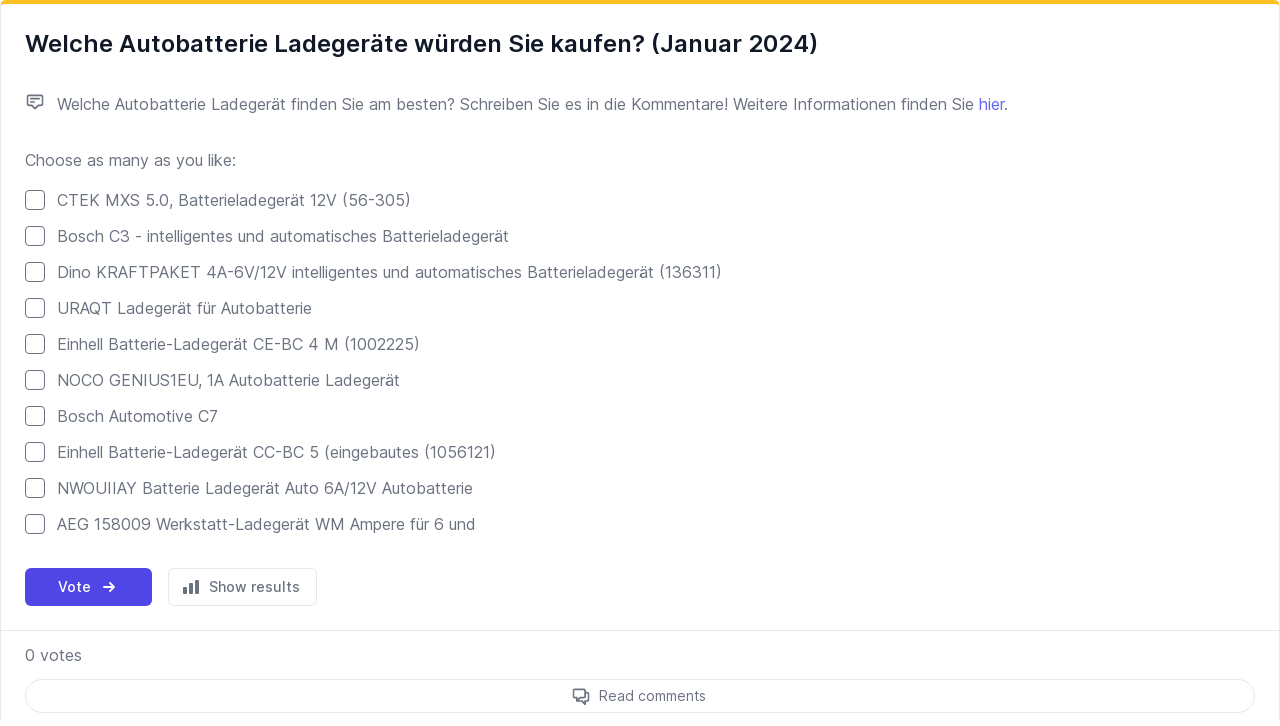

--- FILE ---
content_type: text/html;charset=UTF-8
request_url: https://strawpoll.com/embed/mpnbo2wpvg5
body_size: 17255
content:
<!DOCTYPE html>
<html lang="en" id="html" x-data="global()" class="h-full js-focus-visible">
	<head>
		<meta charset="utf-8">
		
        <!--             
                    *******,******,            
                .,,,.******,**********.        
              ,,,,,,,,*****,************,      
            .,,,,,,,,,,****,**************.    
           ,,,,,,,,,,,,****,***************.   
          ,.,,,,,,,,,,,,,**,****************,        ____    __                                ____        ___    ___    
         */////,.,,,,,,,,**,*****************       /\  _`\ /\ \__                            /\  _`\     /\_ \  /\_ \    
         //////////*,,,,,.*,*****************.      \ \,\L\_\ \ ,_\  _ __    __     __  __  __\ \ \L\ \___\//\ \ \//\ \    
         ///////////////*..,*****************,       \/_\__ \\ \ \/ /\`'__\/'__`\  /\ \/\ \/\ \\ \ ,__/ __`\\ \ \  \ \ \   
         /////////////////,*,,***************,         /\ \L\ \ \ \_\ \ \//\ \L\.\_\ \ \_/ \_/ \\ \ \/\ \L\ \\_\ \_ \_\ \_ 
         ///////////////,******,,************.         \ `\____\ \__\\ \_\\ \__/.\_\\ \___x___/' \ \_\ \____//\____\/\____\ 
         *///////////*,***********,**********           \/_____/\/__/ \/_/ \/__/\/_/ \/__//__/    \/_/\/___/ \/____/\/____/
          *////////*,****************,******,  
           //////*,********************,,**.   
            ,//***************************.    
              ,*************************,      
                .*********************.        
                   .,***********/*, 
        -->

		<title>Welche Autobatterie Ladegeräte würden Sie kaufen? (Januar 2024)</title>

		<meta name="description" content="What is your opinion? Vote now: CTEK MXS 5.0, Batterieladegerät 12V (56-305), Bosch C3 - intelligentes und automatisches Batterieladegerät, Dino KRAFTPAKET 4A-6V/12V intelligentes un" />

		<meta name="viewport" content="width=device-width, initial-scale=1">

			<meta name="robots" content="noindex, follow" />
				<meta name="robots" content="indexifembedded" />


		<link rel="preconnect" href="https://static.strawpoll.com/" crossorigin />

		<link rel="stylesheet" fetchpriority="high" href="https://static.strawpoll.com/dist/main.css?v=256">

				<link rel="stylesheet" href="/dist/custom.mpnbo2wpvg5.css?v=256">

		<script defer src="https://static.strawpoll.com/dist/app.js?v=256"></script>
		





			<meta name="twitter:card" content="summary_large_image" />
<meta property="fb:app_id" content="567582844767504" />

<meta property="og:site_name" content="StrawPoll" />
<meta property="og:title" content="Welche Autobatterie Ladegeräte würden Sie kaufen? (Januar 2024)" />
<meta property="og:description" content="What is your opinion? Vote now: CTEK MXS 5.0, Batterieladegerät 12V (56-305), Bosch C3 - intelligentes und automatisches Batterieladegerät, Dino KRAFTPAKET 4A-6V/12V intelligentes un" />
<meta property="og:type" content="website" />
<meta property="og:url" content="https://strawpoll.com/mpnbo2wpvg5" />
		
<meta property="og:locale" content="en" />



		<meta name="apple-mobile-web-app-title" content="StrawPoll" />
<meta name="application-name" content="StrawPoll" />

<link rel="apple-touch-icon" sizes="180x180" href="/apple-touch-icon.png">
<link rel="icon" type="image/png" sizes="32x32" href="/favicon-32x32.png">
<link rel="icon" type="image/png" sizes="16x16" href="/favicon-16x16.png">
<link rel="manifest" href="/site.webmanifest">



		<style>
			[x-cloak] {
			  display: none;
			}
		</style>

		<script>
	const TIMESTAMP = new Date().getTime()
	const WEBSOCKET_URL = 'wss://ws.strawpoll.com'
	const API_ENDPOINT = 'https://api.strawpoll.com/v3'
	const STATIC_URL = 'https://cdn.strawpoll.com'
	const DEVICE_TYPE = 'desktop'
	const APP_VERSION = '256'

	const L = {
		'error_retry': 'An error occurred. Please reload the page and try again.',
		'timeout_retry': 'Timeout, please try again.',
		'already_voted': 'You already voted on this poll.',
		'incognito_vote': 'Voting in incognito mode is not allowed. Please disable incognito mode and try again.',
		'backend_error': 'Backend error.',
		'request_failed': 'Request failed.',
		'request_help': 'Please contact support@strawpoll.com for help.',
		'day': 'day',
		'days': 'days',
		'hour': 'hour',
		'hours': 'hours',
		'minute': 'minute',
		'minutes': 'minutes',
		'second': 'second',
		'seconds': 'seconds',
	}

	const APPEARANCE = 'auto'
</script>


		

<script>
	let defaultThemeLight = { 'id': null, 'name': 'Default', colors: { 'pageBg': '#f9fafb', 'boxBg': '#ffffff', 'boxBorder': '#e5e8eb', 'boxBorderTop': '#fbbf24', 'title': '#111827', 'text': '#6b7280', 'highlight': '#4f46e5', 'buttonBg': '#4f46e5', 'buttonText': '#ffffff', 'border': '#e5e7eb', }, 'hideShareButton': false }
	let defaultThemeDark = { 'id': null, 'name': 'Default', colors: { 'pageBg': '#111827', 'boxBg': '#1f2937', 'boxBorder': '#374151', 'boxBorderTop': '#818cf8', 'title': '#e5e7eb', 'text': '#94a3b8', 'highlight': '#6366f1', 'buttonBg': '#6366f1', 'buttonText': '#ffffff', 'border': '#374151' }, 'hideShareButton': false }

	
		let customTheme = { id: null }

	let currentTheme = defaultThemeLight

	if (APPEARANCE === 'dark' || APPEARANCE === 'auto' && window.matchMedia('(prefers-color-scheme: dark)').matches) {
		document.getElementById('html').classList.add('dark')
		currentTheme = defaultThemeDark
	}


	if (customTheme.id) {
		currentTheme = customTheme

		if (isDarkBg(hexToRGBA(customTheme.colors.pageBg, 1, 0, 1))) {
			if (!document.getElementById('html').classList.contains('dark')) {
				document.getElementById('html').classList.add('dark')
			}
		} else {
			if (document.getElementById('html').classList.contains('dark')) {
				document.getElementById('html').classList.remove('dark')
			}
		}
	}

		let pollOptionColors = ['#3EB991', '#FF7563', '#AA66CC', '#FFBB33', '#FF8800', '#33B5E5']

	setCustomTheme(currentTheme)

	function setCustomTheme(theme) {
		for (const [key, value] of Object.entries(theme.colors)) {
			document.documentElement.style.setProperty('--'+key, hexToRGBA(value, 1, 0, 1))
		}

		document.documentElement.style.setProperty('--buttonBgLight', hexToRGBA(theme.colors['buttonBg'],  1, 1, 1.16))
		document.documentElement.style.setProperty('--borderDark', hexToRGBA(theme.colors['border'], 1, 1, 0.84))
		document.documentElement.style.setProperty('--highlightDark', hexToRGBA(theme.colors['highlight'], 1, 1, 0.84))
		document.documentElement.style.setProperty('--textShadow', hexToRGBA(theme.colors['text'], 1, 5, 0.954))
		document.documentElement.style.setProperty('--textLight', hexToRGBA(theme.colors['text'], 0.8, 0, 1)) // 1, 113, 0.5568)
		document.documentElement.style.setProperty('--textLighter', hexToRGBA(theme.colors['text'], 1, 168, 0.3431))
		document.documentElement.style.setProperty('--highlightShadow', hexToRGBA(theme.colors['highlight'], 1, 58, 0.772))
	}

	function setCustomFormDesign(design) {
		for (const [key, value] of Object.entries(design.colors)) {
			document.documentElement.style.setProperty('--'+key, hexToRGBA(value, 1, 0, 1))
		}
		
		if (isDarkBg(hexToRGBA(design.colors['formBackgroundColor'], 1, 0, 1))) {
			document.documentElement.style.setProperty('--textColorLight', hexToRGBA(design.colors['textColor'], 1, 1, 0.5))
			document.documentElement.style.setProperty('--titleColorLight', hexToRGBA(design.colors['titleColor'], 1, 1, 0.5))
		} else {
			document.documentElement.style.setProperty('--titleColorLight', hexToRGBA(design.colors['titleColor'], 0.2, 0, 1))
			document.documentElement.style.setProperty('--textColorLight', hexToRGBA(design.colors['textColor'], 0.2, 0, 1))
		}

		document.documentElement.style.setProperty('--titleColorLight', hexToRGBA(design.colors['titleColor'], 0.2, 0, 1))
		document.documentElement.style.setProperty('--primaryColorLight', hexToRGBA(design.colors['primaryColor'], 0.6, 0, 1))
		document.documentElement.style.setProperty('--primaryColorLightest', hexToRGBA(design.colors['primaryColor'], 0.1, 0, 1))
		document.documentElement.style.setProperty('--choiceColorLight', hexToRGBA(design.colors['choiceColor'], 0.6, 0, 1))
		document.documentElement.style.setProperty('--choiceColorLighter', hexToRGBA(design.colors['choiceColor'], 0.3, 0, 1))
		document.documentElement.style.setProperty('--choiceColorLightest', hexToRGBA(design.colors['choiceColor'], 0.1, 0, 1))
		document.documentElement.style.setProperty('--buttonBackgroundColorLight', hexToRGBA(design.colors['buttonBackgroundColor'], 0.6, 0, 1))
	
		if (isDarkBg(hexToRGBA(design.colors['choiceColor'], 1, 0, 1))) {
			document.documentElement.style.setProperty('--choiceBackgroundTextColor', 'rgba(255,255,255,1)')
		} else {
			document.documentElement.style.setProperty('--choiceBackgroundTextColor', 'rgba(0,0,0,1)')
		}
	}

	function hexToRGBA(hex, opacity, modifierAdd, modifierMulti) {
		if (!hex) {
			return 'rgba(0, 0, 0, 0)'
		}
		let c;
		if (/^#([A-Fa-f0-9]{3}){1,2}$/.test(hex)) {
			c = hex.substring(1).split('')
			if (c.length === 3) {
				c= [c[0], c[0], c[1], c[1], c[2], c[2]]
			}
			c= '0x'+c.join('')
			return 'rgba('+[(c>>16)&255, (c>>8)&255, c&255].map(x => parseInt(modifierAdd + modifierMulti * x)).join(',')+', '+opacity+')'
		}
	}

	function isDarkBg(color) {
		let colors = color.match(/^rgba?\((\d+),\s*(\d+),\s*(\d+)(?:,\s*(\d+(?:\.\d+)?))?\)$/)

		let r = colors[1]
		let g = colors[2]
		let b = colors[3]
		let a = parseInt(colors[4])

		if (a === 0) return 0

		let hsp = Math.sqrt(0.299 * (r * r) + 0.587 * (g * g) +	0.114 * (b * b))

		if (hsp <= 127.5) {
			return 1
		}
	}
</script>






		<style>
			/* THEME */
			:root {
				/* --backgroundColor: rgba(240, 240, 240, 1);
				--questionBackgroundColor: rgba(255, 255, 255, 1);
				--titleColor: rgba(0, 0, 0, 1);
				--titleColorLight: rgba(150, 150, 150, 1);
				--textColor: rgba(100, 100, 100, 1);
				--textColorLight: rgba(200, 200, 200, 1);
				--answerColor: rgba(255, 0, 255, 1);
				--primaryColor: rgba(0, 0, 255, 1); */
		
				/* dark mode */
				--formBackgroundColor: rgba(17, 24, 39);
				--questionBackgroundColor: rgba(31, 41, 55, 1);
				--questionTitleColor: rgba(255, 255, 255, 1);
				--questionTitleColorLight: rgba(150, 150, 150, 1);
				--questionTextColor: rgba(100, 100, 100, 1);
				--questionTextColorLight: rgba(200, 200, 200, 1);
				--questionChoiceColor: rgba(255, 0, 255, 1);
				--questionChoiceColorLight: rgba(255, 0, 255, 1);
				--questionChoiceColorLightest: rgba(255, 0, 255, 1);
				--formPrimaryColor: rgba(0, 0, 255, 1);
		
				--formBorderColor: rgba(55, 65, 81, 1);
				--formBorderTopColor: rgba(129, 140, 248, 1);
			}
			.form-background {
				background-color: var(--formBackgroundColor);
			}
			.form-question-wrapper {
				background-color: var(--questionBackgroundColor);
			}
			.form-question {
				background-color: var(--questionBackgroundColor);
			}
			.question-top-border {
				border-top-color: var(--formBorderTopColor);
			}
			.question-title, .question-title::placeholder, .question-title input {
				color: var(--questionTitleColor);
			}
			/* .question-title::placeholder {
				color: var(--titleColorLight);
			} */
			.question-text, .question-text::placeholder {
				color: var(--questionTextColor);
			}
			/* .question-text::placeholder {
				color: var(--textColorLight);
			} */
			.field-choice-input, .field-choice-input::placeholder {
				color: var(--questionChoiceColor);
			}
			/* .field-choice-input::placeholder {
				color: var(--answerColorLight);
			} */
			.question-title:hover, .question-text:hover, .field-choice-input:hover {
				border-color: var(--questionTextColorLight);
			}
			.question-title:focus, .question-text:focus, .field-choice-input:focus {
				border-color: var(--formPrimaryColor);
			}
			.field-choice-card {
				color: var(--questionChoiceColor);
				border-color: var(--questionChoiceColorLight);
				background-color: var(--questionChoiceColorLightest);
			}
			.form .field-choice-card:hover {
				background-color: var(--questionChoiceColorLighter);
			}
			.choice-symbol {
				border-color: var(--questionChoiceColorLight);
				background-color: var(--questionBackgroundColor);
			}
		
			.primary-link {
				color: var(--formPrimaryColor);
			}
		
			/* layout: plain, card, image_top, image_left, image_right, transparent */
			/* background_image */
			/* logo_image */
			/* colors: page_bg, question_bg, title, questions, answers, primary (highlight), secondary */
			/* font */
			/* text size */
			/* align: left, center, right */
			/* ltr? */
		</style>
	</head>
	<body class="font-sans antialiased min-h-full flex flex-col text-default bg-transparent">		
		
		

		<div class="flex-auto  ">
			


<div @update-poll.window="$store.poll.update($event.detail.poll); $dispatch('refresh-results')" @delete-poll.window="setTimeout(() => { window.location.reload() }, 1500)"
	class="strawpoll-container embed py-0" id="strawpoll_box_mpnbo2wpvg5">






	<div class="space-y-8 ">
		<div class="strawpoll-box custom-box custom-box-primary overflow-visible mx-auto max-w-full" :class="{ 'max-w-full': !expandBox, 'max-w-full': expandBox }">
			<div class="space-y-8 mb-8 pt-4 px-4 sm:px-6 sm:pt-6">
				

<div x-data="{ poll: Alpine.store(&#39;poll&#39;), i: 0,  }" class="flex justify-between">
	<div class="flex-grow flex flex-col">
			<div class="strawpoll-title text-2xl text-gray-900 dark:text-gray-200 font-semibold custom-title break-words" x-text="poll.title">
				Welche Autobatterie Ladegeräte würden Sie kaufen? (Januar 2024)
			</div>
	</div>

	<div class="flex items-top space-x-3">
	</div>
</div>


		
				<div x-data="{ poll: Alpine.store(&#39;poll&#39;), i: 0,  }">
	<template x-if="poll.pollMeta.location">
		<div class="flex">
			<div class="text-gray-500 custom-text mr-3">
				

<svg 
	
	class="h-5 w-5 " 
	xmlns="http://www.w3.org/2000/svg" 
	fill="none"
	viewBox="0 0 24 24"
	stroke="currentColor">
	<path stroke-linecap="round" stroke-linejoin="round" stroke-width="2" d="M17.657 16.657L13.414 20.9a1.998 1.998 0 01-2.827 0l-4.244-4.243a8 8 0 1111.314 0z"/><path stroke-linecap="round" stroke-linejoin="round" stroke-width="2" d="M15 11a3 3 0 11-6 0 3 3 0 016 0z"/>

</svg>

			</div>
			<div class="text-gray-500 custom-text">
				<span x-text="poll.pollMeta.location" class="whitespace-pre-line break-words"></span>
			</div>
		</div>
	</template>
</div>

		
				<div x-data="{ poll: Alpine.store(&#39;poll&#39;), i: 0,  }">
	<template x-if="poll.pollMeta.description">
		<div class="flex">
			<div class="text-gray-500 custom-text mr-3">
				

<svg 
	
	class="h-5 w-5 " 
	xmlns="http://www.w3.org/2000/svg" 
	fill="none"
	viewBox="0 0 24 24"
	stroke="currentColor">
	<path stroke-linecap="round" stroke-linejoin="round" stroke-width="2" d="M7 8h10M7 12h4m1 8l-4-4H5a2 2 0 01-2-2V6a2 2 0 012-2h14a2 2 0 012 2v8a2 2 0 01-2 2h-3l-4 4z"/>

</svg>

			</div>
			<div class="text-gray-500 custom-text ">
				<span x-html="strawpoll.allowLinks(poll.pollMeta.description)" class="whitespace-pre-line break-words"></span>
			</div>
		</div>
	</template>
</div>

		
				<div x-data="{ poll: Alpine.store(&#39;poll&#39;), i: 0,  }">
	<template x-if="poll.media">
		<div class="flex justify-center px-0 sm:px-20">
				<img :src="STATIC_URL + poll.media.path" alt="Poll image" />
		</div>
	</template>
</div>

			</div>

			
<form x-data="pollVote()" class="strawpoll-form px-4 sm:px-6" method="POST" action="/vote" @submit.prevent="votePoll()">

	
	<div class="space-y-8 pb-4 sm:pb-6" style="min-width: 168px; ">

		


<div x-data="defaultVote()" @update-checked-options.window="updateCheckedOptions()" @alert-min-options.window="alertMinOptions()">

		
<div class="text-gray-500 custom-text flex items-center">
	<template x-if="$store.poll.pollConfig.isMultipleChoice">
		<div>
			<template x-if="$store.poll.pollConfig.multipleChoiceMin === 1 && $store.poll.pollConfig.multipleChoiceMax === 1">
				<div>Make a choice:</div>
			</template>
			<template x-if="!$store.poll.pollConfig.multipleChoiceMin && !$store.poll.pollConfig.multipleChoiceMax">
				<div>Choose as many as you like:</div>
			</template>
			<template x-if="$store.poll.pollConfig.multipleChoiceMin > 1 && $store.poll.pollConfig.multipleChoiceMin === $store.poll.pollConfig.multipleChoiceMax">
				<div x-text="strawpoll.placeholder('Choose {number}', { number: $store.poll.pollConfig.multipleChoiceMax }) + ':'"></div>
			</template>
			<template x-if="typeof $store.poll.pollConfig.multipleChoiceMin !== 'undefined' && $store.poll.pollConfig.multipleChoiceMax && $store.poll.pollConfig.multipleChoiceMin !== $store.poll.pollConfig.multipleChoiceMax">
				<div x-text="strawpoll.placeholder('Choose {min} to {max} options', { min: $store.poll.pollConfig.multipleChoiceMin, max: $store.poll.pollConfig.multipleChoiceMax }) + ':'"></div>
			</template>
		</div>
	</template>
	<template x-if="!$store.poll.pollConfig.isMultipleChoice">
		<div>Make a choice:</div>
	</template>
</div>


	<fieldset class="strawpoll-options text-lg sm:text-base">
		<legend class="sr-only">Poll options</legend>

		<div class="mt-4">
			<!-- desktop -->
					<div class="strawpoll-option flex items-center mt-3 label-disabled:opacity-50">
						<template x-if="$store.poll.pollConfig.isMultipleChoice">
							<input id="option-mpnbo2wpvg5-e7ZJXGReBn3" value="e7ZJXGReBn3" name="options-mpnbo2wpvg5" type="checkbox" x-model="checkedOptions" class="cursor-pointer h-5 w-5 rounded disabled:opacity-50 custom-checkbox" :disabled="optionsLimitReached() && !checkedOptions.includes('e7ZJXGReBn3')">
						</template>
						<template x-if="!$store.poll.pollConfig.isMultipleChoice">
							<input id="option-mpnbo2wpvg5-e7ZJXGReBn3" value="e7ZJXGReBn3" name="options-mpnbo2wpvg5" type="radio" x-model="checkedOptions[0]" @change="resetOtherOption()" class="cursor-pointer h-5 w-5 disabled:opacity-50 custom-radio" :disabled="optionsLimitReached() && !checkedOptions.includes('e7ZJXGReBn3')">
						</template>
					
						<label for="option-mpnbo2wpvg5-e7ZJXGReBn3" class="flex-grow cursor-pointer label-disabled:opacity-50 custom-text" style="">
							<span class="ml-3 block">
								CTEK MXS 5.0, Batterieladegerät 12V (56-305)
							</span>
						</label>
					</div>
					<div class="strawpoll-option flex items-center mt-3 label-disabled:opacity-50">
						<template x-if="$store.poll.pollConfig.isMultipleChoice">
							<input id="option-mpnbo2wpvg5-40ZmeqkokZa" value="40ZmeqkokZa" name="options-mpnbo2wpvg5" type="checkbox" x-model="checkedOptions" class="cursor-pointer h-5 w-5 rounded disabled:opacity-50 custom-checkbox" :disabled="optionsLimitReached() && !checkedOptions.includes('40ZmeqkokZa')">
						</template>
						<template x-if="!$store.poll.pollConfig.isMultipleChoice">
							<input id="option-mpnbo2wpvg5-40ZmeqkokZa" value="40ZmeqkokZa" name="options-mpnbo2wpvg5" type="radio" x-model="checkedOptions[0]" @change="resetOtherOption()" class="cursor-pointer h-5 w-5 disabled:opacity-50 custom-radio" :disabled="optionsLimitReached() && !checkedOptions.includes('40ZmeqkokZa')">
						</template>
					
						<label for="option-mpnbo2wpvg5-40ZmeqkokZa" class="flex-grow cursor-pointer label-disabled:opacity-50 custom-text" style="">
							<span class="ml-3 block">
								Bosch C3 - intelligentes und automatisches Batterieladegerät
							</span>
						</label>
					</div>
					<div class="strawpoll-option flex items-center mt-3 label-disabled:opacity-50">
						<template x-if="$store.poll.pollConfig.isMultipleChoice">
							<input id="option-mpnbo2wpvg5-7rnzWmvRWgO" value="7rnzWmvRWgO" name="options-mpnbo2wpvg5" type="checkbox" x-model="checkedOptions" class="cursor-pointer h-5 w-5 rounded disabled:opacity-50 custom-checkbox" :disabled="optionsLimitReached() && !checkedOptions.includes('7rnzWmvRWgO')">
						</template>
						<template x-if="!$store.poll.pollConfig.isMultipleChoice">
							<input id="option-mpnbo2wpvg5-7rnzWmvRWgO" value="7rnzWmvRWgO" name="options-mpnbo2wpvg5" type="radio" x-model="checkedOptions[0]" @change="resetOtherOption()" class="cursor-pointer h-5 w-5 disabled:opacity-50 custom-radio" :disabled="optionsLimitReached() && !checkedOptions.includes('7rnzWmvRWgO')">
						</template>
					
						<label for="option-mpnbo2wpvg5-7rnzWmvRWgO" class="flex-grow cursor-pointer label-disabled:opacity-50 custom-text" style="">
							<span class="ml-3 block">
								Dino KRAFTPAKET 4A-6V/12V intelligentes und automatisches Batterieladegerät (136311)
							</span>
						</label>
					</div>
					<div class="strawpoll-option flex items-center mt-3 label-disabled:opacity-50">
						<template x-if="$store.poll.pollConfig.isMultipleChoice">
							<input id="option-mpnbo2wpvg5-e2naQrx29nB" value="e2naQrx29nB" name="options-mpnbo2wpvg5" type="checkbox" x-model="checkedOptions" class="cursor-pointer h-5 w-5 rounded disabled:opacity-50 custom-checkbox" :disabled="optionsLimitReached() && !checkedOptions.includes('e2naQrx29nB')">
						</template>
						<template x-if="!$store.poll.pollConfig.isMultipleChoice">
							<input id="option-mpnbo2wpvg5-e2naQrx29nB" value="e2naQrx29nB" name="options-mpnbo2wpvg5" type="radio" x-model="checkedOptions[0]" @change="resetOtherOption()" class="cursor-pointer h-5 w-5 disabled:opacity-50 custom-radio" :disabled="optionsLimitReached() && !checkedOptions.includes('e2naQrx29nB')">
						</template>
					
						<label for="option-mpnbo2wpvg5-e2naQrx29nB" class="flex-grow cursor-pointer label-disabled:opacity-50 custom-text" style="">
							<span class="ml-3 block">
								URAQT Ladegerät für Autobatterie
							</span>
						</label>
					</div>
					<div class="strawpoll-option flex items-center mt-3 label-disabled:opacity-50">
						<template x-if="$store.poll.pollConfig.isMultipleChoice">
							<input id="option-mpnbo2wpvg5-e6Z2B8zjJZN" value="e6Z2B8zjJZN" name="options-mpnbo2wpvg5" type="checkbox" x-model="checkedOptions" class="cursor-pointer h-5 w-5 rounded disabled:opacity-50 custom-checkbox" :disabled="optionsLimitReached() && !checkedOptions.includes('e6Z2B8zjJZN')">
						</template>
						<template x-if="!$store.poll.pollConfig.isMultipleChoice">
							<input id="option-mpnbo2wpvg5-e6Z2B8zjJZN" value="e6Z2B8zjJZN" name="options-mpnbo2wpvg5" type="radio" x-model="checkedOptions[0]" @change="resetOtherOption()" class="cursor-pointer h-5 w-5 disabled:opacity-50 custom-radio" :disabled="optionsLimitReached() && !checkedOptions.includes('e6Z2B8zjJZN')">
						</template>
					
						<label for="option-mpnbo2wpvg5-e6Z2B8zjJZN" class="flex-grow cursor-pointer label-disabled:opacity-50 custom-text" style="">
							<span class="ml-3 block">
								Einhell Batterie-Ladegerät CE-BC 4 M (1002225)
							</span>
						</label>
					</div>
					<div class="strawpoll-option flex items-center mt-3 label-disabled:opacity-50">
						<template x-if="$store.poll.pollConfig.isMultipleChoice">
							<input id="option-mpnbo2wpvg5-w4nWVrlx5yA" value="w4nWVrlx5yA" name="options-mpnbo2wpvg5" type="checkbox" x-model="checkedOptions" class="cursor-pointer h-5 w-5 rounded disabled:opacity-50 custom-checkbox" :disabled="optionsLimitReached() && !checkedOptions.includes('w4nWVrlx5yA')">
						</template>
						<template x-if="!$store.poll.pollConfig.isMultipleChoice">
							<input id="option-mpnbo2wpvg5-w4nWVrlx5yA" value="w4nWVrlx5yA" name="options-mpnbo2wpvg5" type="radio" x-model="checkedOptions[0]" @change="resetOtherOption()" class="cursor-pointer h-5 w-5 disabled:opacity-50 custom-radio" :disabled="optionsLimitReached() && !checkedOptions.includes('w4nWVrlx5yA')">
						</template>
					
						<label for="option-mpnbo2wpvg5-w4nWVrlx5yA" class="flex-grow cursor-pointer label-disabled:opacity-50 custom-text" style="">
							<span class="ml-3 block">
								NOCO GENIUS1EU, 1A Autobatterie Ladegerät
							</span>
						</label>
					</div>
					<div class="strawpoll-option flex items-center mt-3 label-disabled:opacity-50">
						<template x-if="$store.poll.pollConfig.isMultipleChoice">
							<input id="option-mpnbo2wpvg5-xVg7zjYoMnr" value="xVg7zjYoMnr" name="options-mpnbo2wpvg5" type="checkbox" x-model="checkedOptions" class="cursor-pointer h-5 w-5 rounded disabled:opacity-50 custom-checkbox" :disabled="optionsLimitReached() && !checkedOptions.includes('xVg7zjYoMnr')">
						</template>
						<template x-if="!$store.poll.pollConfig.isMultipleChoice">
							<input id="option-mpnbo2wpvg5-xVg7zjYoMnr" value="xVg7zjYoMnr" name="options-mpnbo2wpvg5" type="radio" x-model="checkedOptions[0]" @change="resetOtherOption()" class="cursor-pointer h-5 w-5 disabled:opacity-50 custom-radio" :disabled="optionsLimitReached() && !checkedOptions.includes('xVg7zjYoMnr')">
						</template>
					
						<label for="option-mpnbo2wpvg5-xVg7zjYoMnr" class="flex-grow cursor-pointer label-disabled:opacity-50 custom-text" style="">
							<span class="ml-3 block">
								Bosch Automotive C7
							</span>
						</label>
					</div>
					<div class="strawpoll-option flex items-center mt-3 label-disabled:opacity-50">
						<template x-if="$store.poll.pollConfig.isMultipleChoice">
							<input id="option-mpnbo2wpvg5-3RnY6ljMJge" value="3RnY6ljMJge" name="options-mpnbo2wpvg5" type="checkbox" x-model="checkedOptions" class="cursor-pointer h-5 w-5 rounded disabled:opacity-50 custom-checkbox" :disabled="optionsLimitReached() && !checkedOptions.includes('3RnY6ljMJge')">
						</template>
						<template x-if="!$store.poll.pollConfig.isMultipleChoice">
							<input id="option-mpnbo2wpvg5-3RnY6ljMJge" value="3RnY6ljMJge" name="options-mpnbo2wpvg5" type="radio" x-model="checkedOptions[0]" @change="resetOtherOption()" class="cursor-pointer h-5 w-5 disabled:opacity-50 custom-radio" :disabled="optionsLimitReached() && !checkedOptions.includes('3RnY6ljMJge')">
						</template>
					
						<label for="option-mpnbo2wpvg5-3RnY6ljMJge" class="flex-grow cursor-pointer label-disabled:opacity-50 custom-text" style="">
							<span class="ml-3 block">
								Einhell Batterie-Ladegerät CC-BC 5 (eingebautes (1056121)
							</span>
						</label>
					</div>
					<div class="strawpoll-option flex items-center mt-3 label-disabled:opacity-50">
						<template x-if="$store.poll.pollConfig.isMultipleChoice">
							<input id="option-mpnbo2wpvg5-QrgeJbxerZp" value="QrgeJbxerZp" name="options-mpnbo2wpvg5" type="checkbox" x-model="checkedOptions" class="cursor-pointer h-5 w-5 rounded disabled:opacity-50 custom-checkbox" :disabled="optionsLimitReached() && !checkedOptions.includes('QrgeJbxerZp')">
						</template>
						<template x-if="!$store.poll.pollConfig.isMultipleChoice">
							<input id="option-mpnbo2wpvg5-QrgeJbxerZp" value="QrgeJbxerZp" name="options-mpnbo2wpvg5" type="radio" x-model="checkedOptions[0]" @change="resetOtherOption()" class="cursor-pointer h-5 w-5 disabled:opacity-50 custom-radio" :disabled="optionsLimitReached() && !checkedOptions.includes('QrgeJbxerZp')">
						</template>
					
						<label for="option-mpnbo2wpvg5-QrgeJbxerZp" class="flex-grow cursor-pointer label-disabled:opacity-50 custom-text" style="">
							<span class="ml-3 block">
								NWOUIIAY Batterie Ladegerät Auto 6A/12V Autobatterie
							</span>
						</label>
					</div>
					<div class="strawpoll-option flex items-center mt-3 label-disabled:opacity-50">
						<template x-if="$store.poll.pollConfig.isMultipleChoice">
							<input id="option-mpnbo2wpvg5-PKglY3JQ9Zp" value="PKglY3JQ9Zp" name="options-mpnbo2wpvg5" type="checkbox" x-model="checkedOptions" class="cursor-pointer h-5 w-5 rounded disabled:opacity-50 custom-checkbox" :disabled="optionsLimitReached() && !checkedOptions.includes('PKglY3JQ9Zp')">
						</template>
						<template x-if="!$store.poll.pollConfig.isMultipleChoice">
							<input id="option-mpnbo2wpvg5-PKglY3JQ9Zp" value="PKglY3JQ9Zp" name="options-mpnbo2wpvg5" type="radio" x-model="checkedOptions[0]" @change="resetOtherOption()" class="cursor-pointer h-5 w-5 disabled:opacity-50 custom-radio" :disabled="optionsLimitReached() && !checkedOptions.includes('PKglY3JQ9Zp')">
						</template>
					
						<label for="option-mpnbo2wpvg5-PKglY3JQ9Zp" class="flex-grow cursor-pointer label-disabled:opacity-50 custom-text" style="">
							<span class="ml-3 block">
								AEG 158009 Werkstatt-Ladegerät WM Ampere für 6 und
							</span>
						</label>
					</div>
					
				<template x-if="$store.poll.pollConfig.allowOtherOption">
					<div class="other-option flex items-center mt-2 label-disabled:opacity-50">
						<template x-if="$store.poll.pollConfig.isMultipleChoice">
							<input id="option-other-mpnbo2wpvg5" value="otherOption" name="options-mpnbo2wpvg5" type="checkbox" x-model="checkedOptions" class="cursor-pointer h-5 w-5 rounded disabled:opacity-50 custom-checkbox" :disabled="optionsLimitReached() && !checkedOptions.includes('otherOption')" @click="$refs.otherOption.focus()">
						</template>
						<template x-if="!$store.poll.pollConfig.isMultipleChoice">
							<input id="option-other-mpnbo2wpvg5" value="otherOption" name="options-mpnbo2wpvg5" type="radio" x-model="checkedOptions[0]" class="cursor-pointer h-5 w-5 disabled:opacity-50 custom-radio" :disabled="optionsLimitReached() && !checkedOptions.includes('otherOption')" @click="$refs.otherOption.focus()">
						</template>
					
						<div class="ml-3 flex items-center label-disabled:opacity-50 custom-text flex-grow">
							<span class="custom-text" @click="$refs.otherOption.focus()">Other:</span>
							<span class="ml-2 flex items-center flex-grow">
								<input type="text" x-ref="otherOption" class="w-full py-1 px-1 border-0 border-b focus:ring-0 custom-field-input" :class="{ 'is-danger': otherError }" placeholder="Please specify" x-model="otherOption.input" @input="setOtherOption()" :disabled="optionsLimitReached() && !checkedOptions.includes('otherOption')" />
							</span>
						</div>
					</div>
				</template>
		</div>
	</fieldset>

	<div class="mt-8 poll-input" x-show="$store.poll.pollConfig.requireVoterNames" x-cloak>
		

<div>
	<div class="flex justify-between">
		<label for="name" class="label custom-title">
			Name <span class="text-gray-500 custom-text-light">(Required)</span>
		</label>
	</div>
	<div class="mt-1 relative flex items-center">
		<input type="text" name="name" id="name" class="input custom-field-input custom-focus-ring-0" placeholder="Enter your name" x-model="voteData.name" x-ref="participantNameInput">
	</div>
</div>

	</div>

	<div class="mt-8 poll-input" x-show="$store.poll.pollConfig.duplicationChecking === 'token'" x-cloak>
		<div>
	<div class="flex justify-between items-center">
		<label for="token" class="label custom-text">
			Unique code <span class="text-gray-500 custom-text-light">(Required)</span>
		</label>
		<a href="/help/how-to-obtain-vote-token/" target="_blank"
			class="flex items-center link custom-highlight space-x-1">
			

<svg 
	
	class="h-5 w-5 " 
	xmlns="http://www.w3.org/2000/svg" 
	fill="currentColor"
	viewBox="0 0 20 20"
	stroke="">
	<path fill-rule="evenodd" d="M18 10a8 8 0 11-16 0 8 8 0 0116 0zm-8-3a1 1 0 00-.867.5 1 1 0 11-1.731-1A3 3 0 0113 8a3.001 3.001 0 01-2 2.83V11a1 1 0 11-2 0v-1a1 1 0 011-1 1 1 0 100-2zm0 8a1 1 0 100-2 1 1 0 000 2z" clip-rule="evenodd"/>

</svg>

			<span>What&#39;s this?</span>
		</a>
	</div>
	<div class="mt-1 relative">
		<input type="text" name="token" id="token" class="input custom-field-input custom-text custom-focus-ring-0" placeholder="Enter your unique voting code" x-model="voteData.token" @input.debounce="checkUniqueCode()">
	</div>
</div>

	</div>


	<template x-if="hasLocalVote">
	<div class="mt-8 custom-text">
		Update your vote or <button type="button" @click="hasLocalVote = false; selectedOptions = []; voteData = { id: null, pollVotes: [], otherOption: { value: null, voteValue: 0 }, token: null, voteType: 'add' }; $dispatch('update-checked-options'); $dispatch('add-participant')" class="link custom-input-highlight-text">add a new vote</button>.
	</div>
</template>

</div>

<script>
	function defaultVote() {
		return {
			checkedOptions: [],
			otherOption: { input: null, value: 1},
			otherError: false,
			init() {
				this.$watch('checkedOptions', value => { this.updateSelectedOptions(value) })
			},
			setOtherOption() {
				this.otherError = false

				if (this.otherOption.input) {
					if (!this.$store.poll.pollConfig.isMultipleChoice) {
						this.checkedOptions = []
					}
					const index = this.checkedOptions.indexOf('otherOption')
					if (index === -1) {
						this.checkedOptions.push('otherOption')
					} 
				} else {
					const index = this.checkedOptions.indexOf('otherOption')
					if (index > -1) {
						this.checkedOptions.splice(index, 1)
					}
				}

				this.$nextTick(() => {
					const index = this.selectedOptions.findIndex((option) => option.id === 'other')

					if (index > -1) {
						this.selectedOptions[index].input = this.otherOption.input
					}
				})
			},
			resetOtherOption() {
				this.otherOption.input = null
			},
			updateCheckedOptions() {
				this.checkedOptions = this.selectedOptions.filter(o => o.value === 1).map(o => o.id)
			},
			updateSelectedOptions(value) {
				this.selectedOptions = []
				this.checkedOptions.forEach((checkedOption, i) => {
					if (checkedOption === 'otherOption') {
						this.selectedOptions[i] = { id: 'other', input: this.otherOption.input, value: 1 }
					} else {
						this.selectedOptions[i] = { id: checkedOption, value: 1 }
					}
				})
				this.$dispatch('update-group-options', { pollId: this.$store.poll.id, options: this.selectedOptions })
			},
			optionsLimitReached() {
				if (this.$store.poll.pollConfig.isMultipleChoice) {
					if (this.$store.poll.pollConfig.multipleChoiceMin === 0 && this.$store.poll.pollConfig.multipleChoiceMax === 0) {
						return false
					}
					if (this.checkedOptions.length >= this.$store.poll.pollConfig.multipleChoiceMax) {
						return true
					}
				}
				return false
			},
			alertMinOptions() {
				if (this.checkedOptions.includes('otherOption')) {
					this.otherError = true
				}
			}
		}
	}
</script>


		
<div class="" x-data="{ poll: Alpine.store(&#39;poll&#39;), }">
	<template x-if="poll.pollConfig.deadlineAt">
		<div class="custom-text">
			<template x-if="poll.pollConfig.deadlineAt * 1000 >= new Date().getTime()">
				<span x-text="strawpoll.placeholder('Voting ends in {date}.', { date: strawpoll.secondsToTime(poll.pollConfig.deadlineAt - new Date().getTime() / 1000) })"></span>
			</template>
			<template x-if="poll.pollConfig.deadlineAt * 1000 < new Date().getTime()">
				<span x-text="strawpoll.placeholder('Voting closed {date} ago.', { date: strawpoll.secondsToTime(new Date().getTime() / 1000 - poll.pollConfig.deadlineAt) })"></span>
			</template>
		</div>
	</template>
</div>


		

	<div x-show="voteError" class="rounded-md bg-red-50 dark-bg-opacity-red p-4" x-cloak>
		<div class="flex items-center">
			<div class="flex-shrink-0">
				

<svg 
	
	class="h-5 w-5 text-red-400" 
	xmlns="http://www.w3.org/2000/svg" 
	fill="currentColor"
	viewBox="0 0 20 20"
	stroke="">
	<path fill-rule="evenodd" d="M10 18a8 8 0 100-16 8 8 0 000 16zM8.707 7.293a1 1 0 00-1.414 1.414L8.586 10l-1.293 1.293a1 1 0 101.414 1.414L10 11.414l1.293 1.293a1 1 0 001.414-1.414L11.414 10l1.293-1.293a1 1 0 00-1.414-1.414L10 8.586 8.707 7.293z" clip-rule="evenodd"/>

</svg>

			</div>
			<div class="ml-3">
				<div class="text-sm text-red-700 dark:text-red-100" x-text="voteError"></div>
			</div>
		</div>
	</div>


		<div class="cf-turnstile" data-sitekey="0x4AAAAAAAkdq_KiqBksgskS" data-callback="onloadTurnstileCallback" @turnstile-token-success.window="submitPoll($event.detail.token)"></div>

		

<div x-show="showVoteButtons || isEditActive" x-cloak>
	<div class="block sm:hidden" :class="{ 'fixed bottom-0 left-0 right-0 z-50 py-4 custom-box-bg p-4 pb-8 border-t border-default': $store.poll.type === 'meeting' && viewType === 'list' && isEditActive && showStickyVoteButtons }" @scroll.window.throttle.100ms="updateScrollPosY()">
		<div class="grid grid-cols-2 gap-4">
			<button type="submit" class="strawpoll-button-primary button text-sm custom-button px-8 w-full">
				<div x-show="isLoadingVote" x-cloak>
					Validating...
				</div>
				<div class="flex items-center" x-show="!isLoadingVote">
					<div x-show="voteData.voteType !== 'edit'" x-cloak>Vote</div>
					<div x-show="voteData.voteType === 'edit'" x-cloak>Update vote</div>
				</div>
			</button>
	
				<div class="flex items-center space-x-4">
						<a href="/embed/mpnbo2wpvg5/results" class="button strawpoll-button-secondary custom-field-input w-full text-sm flex items-center" x-show="$store.pollUser.isAdmin || $store.poll.pollConfig.resultsVisibility !== 'after_vote'" x-cloak>
							

<svg 
	
	class="h-5 w-5 -ml-1 mr-2 " 
	xmlns="http://www.w3.org/2000/svg" 
	fill="currentColor"
	viewBox="0 0 20 20"
	stroke="">
	<path d="M2 11a1 1 0 011-1h2a1 1 0 011 1v5a1 1 0 01-1 1H3a1 1 0 01-1-1v-5zM8 7a1 1 0 011-1h2a1 1 0 011 1v9a1 1 0 01-1 1H9a1 1 0 01-1-1V7zM14 4a1 1 0 011-1h2a1 1 0 011 1v12a1 1 0 01-1 1h-2a1 1 0 01-1-1V4z"/>

</svg>

							<span>Results</span>
						</a>
				</div>
		</div>
	</div>

	<div class="hidden sm:block">
		<div class="flex items-center justify-between">
			<div class="flex items-center space-x-4">
				<button type="submit" class="strawpoll-button-primary button text-sm custom-button px-8" :disabled="isLoadingVote">
					<div class="flex items-center space-x-2" x-show="isLoadingVote" x-cloak>
						<svg class="animate-spin h-5 w-5 text-white" xmlns="http://www.w3.org/2000/svg" fill="none" viewBox="0 0 24 24">
							<circle class="opacity-25" cx="12" cy="12" r="10" stroke="currentColor" stroke-width="4"></circle>
							<path class="opacity-75" fill="currentColor" d="M4 12a8 8 0 018-8V0C5.373 0 0 5.373 0 12h4zm2 5.291A7.962 7.962 0 014 12H0c0 3.042 1.135 5.824 3 7.938l3-2.647z"></path>
						</svg>
						<span>Validating...</span>
					</div>
					<div class="flex items-center" x-show="!isLoadingVote">
						<div x-show="voteData.voteType !== 'edit'" x-cloak>Vote</div>
						<div x-show="voteData.voteType === 'edit'" x-cloak>Update vote</div>
						<div class="hidden sm:block" x-show="voteData.voteType !== 'edit'" x-cloak>
							

<svg 
	
	class="h-5 w-5 ml-2 " 
	xmlns="http://www.w3.org/2000/svg" 
	fill="currentColor"
	viewBox="0 0 20 20"
	stroke="">
	<path fill-rule="evenodd" d="M10.293 5.293a1 1 0 011.414 0l4 4a1 1 0 010 1.414l-4 4a1 1 0 01-1.414-1.414L12.586 11H5a1 1 0 110-2h7.586l-2.293-2.293a1 1 0 010-1.414z" clip-rule="evenodd"/>

</svg>

						</div>
					</div>
				</button>
		
						<a href="/embed/mpnbo2wpvg5/results" class="button strawpoll-button-secondary custom-field-input flex items-center" x-show="$store.pollUser.isAdmin || $store.poll.pollConfig.resultsVisibility !== 'after_vote'" x-show="$store.pollUser.isAdmin || $store.poll.pollConfig.resultsVisibility !== 'after_vote'" x-cloak>
							

<svg 
	
	class="h-5 w-5 -ml-1 mr-2 " 
	xmlns="http://www.w3.org/2000/svg" 
	fill="currentColor"
	viewBox="0 0 20 20"
	stroke="">
	<path d="M2 11a1 1 0 011-1h2a1 1 0 011 1v5a1 1 0 01-1 1H3a1 1 0 01-1-1v-5zM8 7a1 1 0 011-1h2a1 1 0 011 1v9a1 1 0 01-1 1H9a1 1 0 01-1-1V7zM14 4a1 1 0 011-1h2a1 1 0 011 1v12a1 1 0 01-1 1h-2a1 1 0 01-1-1V4z"/>

</svg>

							<span>Show results</span>
						</a>
			</div>
		</div>
	</div>
</div>

<!--div>
	<div class="flex items-center space-x-4">
		<button type="submit" class="strawpoll-button-primary button text-sm custom-button px-8 w-full sm:w-auto">
			<div x-show="isLoadingVote" x-cloak>
				Validating...
			</div>
			<div class="flex items-center space-x-2" x-show="!isLoadingVote">
				<div x-show="!isEditActive" x-cloak>Vote</div>
				<div x-show="isEditActive" x-cloak>Update vote</div>
				<div class="hidden sm:block">
					

<svg 
	
	class="h-5 w-5 " 
	xmlns="http://www.w3.org/2000/svg" 
	fill="currentColor"
	viewBox="0 0 20 20"
	stroke="">
	<path fill-rule="evenodd" d="M10.293 5.293a1 1 0 011.414 0l4 4a1 1 0 010 1.414l-4 4a1 1 0 01-1.414-1.414L12.586 11H5a1 1 0 110-2h7.586l-2.293-2.293a1 1 0 010-1.414z" clip-rule="evenodd"/>

</svg>

				</div>
			</div>
		</button>

			<div class="text-center text-sm custom-text w-full sm:w-auto" x-show="$store.pollUser.isAdmin || $store.poll.pollConfig.resultsVisibility !== 'after_vote'" x-cloak>
				<a href="/embed/mpnbo2wpvg5/results" class="strawpoll-button-secondary border custom-border px-4 py-2 rounded-md flex items-center justify-center">
					Show results
				</a>
			</div>
	</div>
</div-->

	</div>
</form>


<script>
	let sessionToken = null

	function pollVote() {
		return {
			pollResults: {
				pollParticipants: []
			},
			showVoteButtons: true,
			selectedOptions: [],
			votedOptionCount: 0,
			selectedOptionCount: 0,
			voteData: {
				id: '',
				name: '',
				pollVotes: [],
				voteType: 'add',
				token: '',
				isEmbed: true,
			},
			viewType: 'list',
			hasLocalVote: false,
			isEditActive: false,
			voteError: null,
			isLoadingVote: false,
			staticTimezone: null,
			currentTimezone: strawpoll.getTimezone(),
			userVotes: [],
			localVotes: [],
			scrollPosY: 0,
			showStickyVoteButtons: false,
			showTopStickyVoteButtons: false,
			suggestLinkOut: false,
			init() {
				if (this.$store.poll.pollMeta.timezone) {
					this.currentTimezone = this.$store.poll.pollMeta.timezone
				}

					this.$nextTick(() => {
						let frameHeight = document.getElementById('strawpoll_box_'+this.$store.poll.id).offsetHeight+30
						// frameHeight = frameHeight > 2000 ? 2000 : frameHeight
						window.parent.postMessage({'type':'strawpoll_resize','id':this.$store.poll.id,'value':frameHeight}, '*')
						window.parent.postMessage({'type':'strawpoll_request_session_token','id':this.$store.poll.id}, '*')
					})


					if (this.voteData.isEmbed && !sessionToken) {
						this.waitForSessionToken()
					} else {
						this.checkUserVotes()
					}

					this.$watch('voteError', value => {
						this.$nextTick(() => {
							window.parent.postMessage({'id':this.$store.poll.id,'type':'strawpoll_resize','value':document.getElementById('strawpoll_box_'+this.$store.poll.id).offsetHeight+30+100}, '*')
						})
					})
			},
			async waitForSessionToken(tries = 0) {
				if (tries > 100) {
					// this.voteError = 'Session ID missing. Please make sure you allow cookies in your browser and reload the page.'
					return
				}
				if (sessionToken) {
					await this.checkUserVotes()
				} else {
					const self = this
					setTimeout(function () { self.waitForSessionToken(tries + 1) }, 50)
				}
			},
			async checkUniqueCode() {
				const response = await strawpoll.fetchAPI('/polls/'+this.$store.poll.id+'/unique_code', {
					method: 'POST',
					body: JSON.stringify({
						unique_code: this.voteData.token,
					})
				})

				if (!response.error) {
					const data = strawpoll.toCamelCaseKeys(response)
					if (data.voteType === 'add') {

					} else if (data.voteType === 'edit') {
						this.voteData.voteType = 'edit'
						this.voteData.id = data.id
						this.voteData.key = data.key
					}
				}
			},
			updateScrollPosY() {
				this.$nextTick(() => {
					let dataListTable = document.getElementById('dataListTable')
					if (dataListTable) {
						if (window.pageYOffset < this.scrollPosY || window.pageYOffset > dataListTable.scrollHeight - 200) {
							this.showStickyVoteButtons = false
						} else if (window.pageYOffset > 50) {
							this.showStickyVoteButtons = true
						}
						this.scrollPosY = window.pageYOffset
					}

					// console.log(window.pageYOffset)

					if (window.pageYOffset > 100) {
						this.showTopStickyVoteButtons = true
					} else if (window.pageYOffset <= 100) {
						this.showTopStickyVoteButtons = false
					}
				})
			},
			async checkUserVotes() {
				if (this.$store.poll.pollConfig.editVotePermissions === 'nobody') {
					return
				}

				if (this.$store.poll.pollConfig.editVotePermissions === 'admin' && !this.$store.pollUser.isAdmin) {
					return
				}

				const result = await strawpoll.fetchAPI('/users/@me/polls/'+this.$store.poll.id+'/votes', {
					method: 'POST',
					body: JSON.stringify({
						st: sessionToken,
					})
				})

				if (!result.error) {
					this.userVotes = strawpoll.toCamelCaseKeys(result.data)
				}
				
				let pollResults = this.$store.pollResults

				pollResults.pollParticipants.forEach((pollParticipant) => {
					if (this.$store.pollUser.isAdmin && 
						(this.$store.poll.pollConfig.editVotePermissions === 'admin'
						|| this.$store.poll.pollConfig.editVotePermissions === 'admin_voter')) {
						pollParticipant.isEditAllowed = true
					}

					if (this.$store.poll.pollConfig.editVotePermissions === 'everybody') {
						pollParticipant.isEditAllowed = true
					}
				})

				this.userVotes.forEach((userVote) => {
					if ((!this.$store.poll.resetAt && !userVote.pollResetAt) || this.$store.poll.resetAt === userVote.pollResetAt) {
						// if (pollResults.pollParticipants.length === 0 || pollResults.pollParticipants.findIndex(p => p.id === userVote.voteData.id) > -1) {
							this.localVotes.push(userVote)
						// }
					}

					if (this.$store.poll.pollConfig.hideParticipants && !this.$store.pollUser.isAdmin) {
						let pollVotes = []
						pollResults.pollOptions.forEach((pollOption) => {
							const voteIndex = userVote.voteData.pollVotes.findIndex(v => v.id === pollOption.id)

							if (voteIndex > -1) {
								pollVotes.push( userVote.voteData.pollVotes[voteIndex].value)
							} else {
								pollVotes.push(null)
							}
						})

						pollResults.pollParticipants.push({
							id: userVote.voteData.id,
							name: userVote.voteData.name,
							pollVotes: pollVotes
						})
					}

					const rowIndex = pollResults.pollParticipants.findIndex(p => p.id === userVote.voteData.id)
					if (rowIndex > -1) {
						pollResults.pollParticipants[rowIndex].isEditAllowed = true
						pollResults.pollParticipants[rowIndex].key = userVote.voteData.key
					}
				})

				// this.$store.pollResults.update(pollResults)

				if (this.viewType === 'grid') {
					this.$dispatch('setup-datagrid')
				}

				if (this.viewType !== 'grid') {
					if (this.localVotes.length > 1) {
						this.selectLocalVote(this.localVotes[this.localVotes.length-1].voteData)
					} else if (this.localVotes.length === 1) {
						this.selectLocalVote(this.localVotes[0].voteData)
					} else {
						this.hasLocalVote = false
					}
				}

					this.$nextTick(() => {
						window.parent.postMessage({'id':this.$store.poll.id,'type':'strawpoll_resize','value':document.getElementById('strawpoll_box_'+this.$store.poll.id).offsetHeight+30+100}, '*')
					})
			},
			selectLocalVote(voteData) {
				this.hasLocalVote = true
				let pollVotes = []
				this.$store.poll.pollOptions.forEach((pollOption) => {
					const voteIndex = voteData.pollVotes.findIndex(v => v.id === pollOption.id)

					if (voteIndex > -1) {
						pollVotes.push({ id: pollOption.id, value: voteData.pollVotes[voteIndex].value })
					} else {
						pollVotes.push({ id: pollOption.id, value: null })
					}
				})
				this.selectedOptions = pollVotes
				this.voteData = voteData
				this.voteData.voteType = 'edit'
					this.$nextTick(() => { 
						this.$dispatch('update-checked-options')
						this.$dispatch('update-viewstate', 'edit')
					})
			},
			checkFullDays() {
				let hasFullDays = false
				this.$store.poll.pollOptions.forEach((pollOption) => {
					if (pollOption.secondary === 'full_day') hasFullDays = true
				})
				return hasFullDays
			},
			parseSelectedOptions() {
				this.voteData.pollVotes = this.selectedOptions
				this.votedOptionCount = 0
				this.selectedOptionCount = 0
				this.voteData.pollVotes.forEach((vote) => {
					// if (this.$store.poll.type === 'meeting' && vote.value === null) {
						// vote.value = 0
					// }
					if (vote.value === 1) {
						this.votedOptionCount++
					}
					if (vote.value !== null) {
						this.selectedOptionCount++
					}
				})
			},
			async votePoll() {
					this.submitPoll(null)
			},
			async submitPoll(token) {
				if (this.$store.poll.pollConfig.requireVoterNames && !this.voteData.name) {
					this.voteError = 'Please fill in the required field: Name'
					return
				}

				if (!this.$store.poll.pollConfig.isMultipleChoice && this.selectedOptions.length === 0) {
					this.voteError = strawpoll.placeholder('Please choose at least {min} option(s).', { min: 1 })
					this.$dispatch('alert-min-options')
					return
				}

				this.parseSelectedOptions()

				// this.selectedOptions.forEach((selectedOption) => {
				// 	const index = this.$store.poll.pollOptions.findIndex(pollOption => pollOption.id === selectedOption.id)

				// 	if (index > -1) {
				// 		this.voteData.pollVotes[index] = selectedOption.value
				// 	}
				// })

				if (this.$store.poll.pollConfig.isMultipleChoice) {
					if (this.selectedOptions.length < this.$store.poll.pollConfig.multipleChoiceMin) {
						this.voteError = strawpoll.placeholder('Please choose at least {min} option(s).', { min: this.$store.poll.pollConfig.multipleChoiceMin })
						return
					}
				}

				if (this.$store.poll.pollConfig.requireVoterNames && !this.voteData.name) {
					// this.$dispatch('add-participant')
					this.$dispatch('hide-all-participants')
					// this.voteError = 'Please fill in the required field: Name'
					this.$store.notification.show({ title: 'Please fill in the required field: Name', type: 'error' })
					return
				}

				// const result = await strawpoll.votePoll(this.$store.poll, this.voteData)

				// if (this.$store.poll.pollConfig.strictChecking && (this.$store.poll.pollConfig.duplicationChecking === 'session' || this.$store.poll.pollConfig.duplicationChecking === 'ip')) {
				// 	if (window.isIncognito === true) {
				// 		this.$store.notification.show({ title: 'Voting in incognito mode is not allowed. Please disable incognito mode and try again.', type: 'error' })
				// 		return
				// 	}
				// }

				if (!this.voteData.voteType) {
					this.voteData.voteType = 'add'
				}

				if ((this.voteData.voteType === 'add' || this.voteData.voteType === 'edit') && this.$store.poll.type === 'meeting' && this.selectedOptionCount === 0) {
					this.voteError = strawpoll.placeholder('Please choose at least {min} option(s).', { min: 1 })
					return
				}

				this.isLoadingVote = true
				this.voteError = null
				this.suggestLinkOut = false

				const result = await strawpoll.fetchAPI('/polls/'+this.$store.poll.id+'/vote', {
					method: 'POST',
					body: JSON.stringify({
						pv: this.$store.poll.version,
						v: this.voteData,
						h: false, // headless
						ht: false, // hasTouch
						token: token,
						st: sessionToken,
					})
				})

				
				if (result.suspicious) {
					if (window.turnstile) {
						turnstile.remove()
					}
					
					this.loadTurnstile()
					return
				}

				if (result.error) {
					this.isLoadingVote = false

					if (window.turnstile) {
						turnstile.remove()
					}
					
					if (result.error.missing_session_id && this.voteData.isEmbed) {
						this.suggestLinkOut = true
					} else {
						this.voteError = result.error.message
					}
				} else {
					await new Promise(resolve => this.waitForParsedVote(result.secret, resolve))

					this.isLoadingVote = false
					
					this.voteError = null
					

					if (this.$store.poll.type === 'meeting') {
						if (this.viewType === 'grid') {
							document.querySelector('.dataGridContainer').scrollTo(0, document.querySelector('.dataGridContainer').scrollHeight);
							this.voteData.id = null
							this.voteData.name = ''
							this.voteData.voteType = 'add'
						}
					} else {
						this.$nextTick(() => { this.checkUserVotes() })
					}

					this.$dispatch('vote-success-modal', { poll: this.$store.poll })
				} 
			},
			async waitForParsedVote(secret, resolve) {
				let tries = 0
				let success = false

				while (!success && tries < 10) {
					await new Promise(resolve => setTimeout(resolve, 1000))
					success = await this.checkParsedVote(secret)
					tries++
				}

				resolve(success)
			},
			async checkParsedVote(secret) {
				const result = await strawpoll.fetchAPI('/polls/'+this.$store.poll.id+'/verify_vote', {
					method: 'POST',
					body: JSON.stringify({
						secret: secret,
					})
				})

				if (result.error || !result.success) {
					return false
				}

				return true
			},
			loadTurnstile() {
				if (window.turnstile) {
					turnstile.render(document.querySelector('.cf-turnstile'))
					return
				}

				const script = document.createElement('script')
				script.src = 'https://challenges.cloudflare.com/turnstile/v0/api.js'
				script.async = true
				script.defer = true
				document.head.appendChild(script)
			},
		}
	}

	function onloadTurnstileCallback(token) {
		var evt = new CustomEvent('turnstile-token-success', { detail: { token: token } });
   		window.dispatchEvent(evt);
	}
</script>

<script>
	window.onmessage = async (e) => {
		if (e.data && e.data.type && e.data.type === 'strawpoll_return_session_token') {
			
			if (e.data.value && e.data.value) {
				sessionToken = e.data.value
			}
		}
	}

</script>


				
<div class="strawpoll-embed-footer px-4 sm:px-6 py-3 border-t custom-border space-y-3">
		<div class="flex flex-col items-center sm:flex-row sm:justify-between">
			<div class="">
				<span class="custom-text">
					<span x-text="Number($store.poll.pollMeta.voteCount).toLocaleString()"></span> votes
				</span>
			</div>
				<div></div>
		</div>
		<div class="flex justify-center items-center text-sm border rounded-full custom-field-input px-2 py-1.5">
			

<svg 
	
	class="h-5 w-5 -ml-1 mr-2 " 
	xmlns="http://www.w3.org/2000/svg" 
	fill="none"
	viewBox="0 0 24 24"
	stroke="currentColor">
	<path stroke-linecap="round" stroke-linejoin="round" stroke-width="2" d="M17 8h2a2 2 0 012 2v6a2 2 0 01-2 2h-2v4l-4-4H9a1.994 1.994 0 01-1.414-.586m0 0L11 14h4a2 2 0 002-2V6a2 2 0 00-2-2H5a2 2 0 00-2 2v6a2 2 0 002 2h2v4l.586-.586z"/>

</svg>

			<a target="_blank" href="https://strawpoll.com/mpnbo2wpvg5#comments">Read comments</a>
		</div>
</div>

		</div>

	</div>


</div>


<div x-data="{ open: false, index: 0, maxWidth: 'max-w-lg', poll: null }" 
	@vote-success-modal.window="poll = JSON.parse(JSON.stringify($event.detail.poll)); index = $event.detail.index; open = true" 
	@keydown.window.escape="open = false" x-show="open" class="fixed z-50 inset-0 overflow-y-auto" x-ref="dialog" aria-modal="true" x-cloak>
	<div class="flex items-center justify-center min-h-screen pt-4 px-4 pb-20 text-center sm:block sm:p-0">
		<div x-show="open" class="fixed z-40 inset-0 bg-gray-500 dark:bg-gray-900 opacity-80" @click="open = false" aria-hidden="true" x-cloak>
		</div>

		<!-- This element is to trick the browser into centering the modal contents. -->
		<span class="hidden sm:inline-block sm:align-middle sm:h-screen" aria-hidden="true"></span>
		
		<template x-if="open">
			<div x-trap="open" class="relative z-50 inline-block align-bottom bg-white dark:bg-gray-800 rounded-lg text-left overflow-visible shadow-xl my-8 flex-grow sm:align-middle sm:w-full" :class="maxWidth">
				<div class="absolute top-0 right-0 pt-4 pr-4">
					<button type="button" class="rounded-md text-gray-400 hover:text-gray-500 focus:outline-none focus:ring-2 focus:ring-offset-2 dark:focus:ring-offset-gray-800 focus:ring-indigo-500 custom-text custom-input-highlight" @click="open = false">
						<span class="sr-only">Close</span>
						

<svg 
	
	class="h-6 w-6 " 
	xmlns="http://www.w3.org/2000/svg" 
	fill="none"
	viewBox="0 0 24 24"
	stroke="currentColor">
	<path stroke-linecap="round" stroke-linejoin="round" stroke-width="2" d="M6 18L18 6M6 6l12 12"/>

</svg>

					</button>
				</div>

				
<div class="strawpoll-vote-success-modal px-4 pt-5 pb-4 sm:p-6 rounded-md custom-box">
	<div>
		<div class="mx-auto flex items-center justify-center h-12 w-12 rounded-full bg-green-100 ">
			<svg class="h-6 w-6 text-green-600 " x-description="Heroicon name: outline/check" xmlns="http://www.w3.org/2000/svg" fill="none" viewBox="0 0 24 24" stroke="currentColor" aria-hidden="true">
				<path stroke-linecap="round" stroke-linejoin="round" stroke-width="2" d="M5 13l4 4L19 7"></path>
			</svg>
		</div>
		<div class="mt-3 text-center sm:mt-5">
			<h3 class="text-lg leading-6 font-medium text-gray-900 dark:text-white custom-title" id="modal-title">
				Vote successful
			</h3>
			<div class="mt-2">
				<p class="text-sm text-gray-500 custom-text">
					Thank you for participating in this poll. Your vote has been counted.
				</p>
			</div>
		</div>
	</div>

	<div class="strawpoll-vote-success-modal-button-container mt-4 sm:mt-6 sm:flex sm:space-x-6">
				<a href="/embed/mpnbo2wpvg5/results" class="button w-full custom-button">
					

<svg 
	
	class="h-5 w-5 -ml-1 mr-2 " 
	xmlns="http://www.w3.org/2000/svg" 
	fill="currentColor"
	viewBox="0 0 20 20"
	stroke="">
	<path d="M2 11a1 1 0 011-1h2a1 1 0 011 1v5a1 1 0 01-1 1H3a1 1 0 01-1-1v-5zM8 7a1 1 0 011-1h2a1 1 0 011 1v9a1 1 0 01-1 1H9a1 1 0 01-1-1V7zM14 4a1 1 0 011-1h2a1 1 0 011 1v12a1 1 0 01-1 1h-2a1 1 0 01-1-1V4z"/>

</svg>

					<span>Results</span>
				</a>
	</div>
</div>

			</div>
		</template>
	</div>
</div>



<div x-data="{ open: false, index: 0, maxWidth: 'max-w-lg', poll: null }" 
	@poll-share-modal.window="poll = JSON.parse(JSON.stringify($event.detail.poll)); index = $event.detail.index; open = true" 
	@keydown.window.escape="open = false" x-show="open" class="fixed z-50 inset-0 overflow-y-auto" x-ref="dialog" aria-modal="true" x-cloak>
	<div class="flex items-center justify-center min-h-screen pt-4 px-4 pb-20 text-center sm:block sm:p-0">
		<div x-show="open" class="fixed z-40 inset-0 bg-gray-500 dark:bg-gray-900 opacity-80" @click="open = false" aria-hidden="true" x-cloak>
		</div>

		<!-- This element is to trick the browser into centering the modal contents. -->
		<span class="hidden sm:inline-block sm:align-middle sm:h-screen" aria-hidden="true"></span>
		
		<template x-if="open">
			<div x-trap="open" class="relative z-50 inline-block align-bottom bg-white dark:bg-gray-800 rounded-lg text-left overflow-visible shadow-xl my-8 flex-grow sm:align-middle sm:w-full" :class="maxWidth">
				<div class="absolute top-0 right-0 pt-4 pr-4">
					<button type="button" class="rounded-md text-gray-400 hover:text-gray-500 focus:outline-none focus:ring-2 focus:ring-offset-2 dark:focus:ring-offset-gray-800 focus:ring-indigo-500 " @click="open = false">
						<span class="sr-only">Close</span>
						

<svg 
	
	class="h-6 w-6 " 
	xmlns="http://www.w3.org/2000/svg" 
	fill="none"
	viewBox="0 0 24 24"
	stroke="currentColor">
	<path stroke-linecap="round" stroke-linejoin="round" stroke-width="2" d="M6 18L18 6M6 6l12 12"/>

</svg>

					</button>
				</div>

				
<div class="divide-y divide-gray-200 dark:divide-gray-700">
	<div class="text-md px-4 py-3 sm:px-6 sm:py-4 flex justify-start items-center">
		

<svg 
	
	class="h-6 w-6 text-gray-400" 
	xmlns="http://www.w3.org/2000/svg" 
	fill="currentColor"
	viewBox="0 0 20 20"
	stroke="">
	<path d="M15 8a3 3 0 10-2.977-2.63l-4.94 2.47a3 3 0 100 4.319l4.94 2.47a3 3 0 10.895-1.789l-4.94-2.47a3.027 3.027 0 000-.74l4.94-2.47C13.456 7.68 14.19 8 15 8z"/>

</svg>

		<span class="ml-2">Share</span>
	</div>
	
	<div class="px-4 py-3 sm:px-6 sm:py-4">
		
<div x-data="{ poll: (Alpine.store('poll').id ? Alpine.store('poll') : poll), pollUrl: '' }" x-init="pollUrl = poll.url" class="space-y-6 divide-y divide-gray-200 dark:divide-gray-700">
	<div>
		<div class="mx-auto sm:max-w-md">
			<h3 class="text-lg font-medium text-gray-900 dark:text-gray-200">Share via link</h3>

			<p class="mt-1 text-gray-500 text-sm">Use this link to share the poll with your participants.</p>

			<div class="mt-3 flex rounded-md shadow-sm">
				<div class="relative flex items-stretch flex-grow focus-within:z-10">
					<input type="text" name="poll-url" class="block w-full shadow-sm focus:ring-indigo-500 focus:border-indigo-500 sm:text-sm border border-gray-300 rounded-none rounded-l-md bg-white dark:bg-gray-700 dark:border-gray-700 text-xs" x-model="pollUrl" @click="$el.select()" readonly="readonly" />
				</div>
				<button type="button" class="-ml-px relative inline-flex items-center space-x-2 px-4 py-2 border border-gray-300 text-sm font-medium rounded-r-md text-gray-700 dark:text-gray-200 bg-gray-50 dark:bg-gray-600 dark:border-gray-600 hover:bg-gray-100 dark:hover:bg-gray-500 focus:outline-none focus:ring-1 focus:ring-indigo-500 focus:border-indigo-500"
					@click="$clipboard(pollUrl); $store.notification.show({ title: 'Successfully copied.' })">
					

<svg 
	
	class="h-5 w-5 text-gray-400" 
	xmlns="http://www.w3.org/2000/svg" 
	fill="currentColor"
	viewBox="0 0 20 20"
	stroke="">
	<path d="M8 2a1 1 0 000 2h2a1 1 0 100-2H8z"/><path d="M3 5a2 2 0 012-2 3 3 0 003 3h2a3 3 0 003-3 2 2 0 012 2v6h-4.586l1.293-1.293a1 1 0 00-1.414-1.414l-3 3a1 1 0 000 1.414l3 3a1 1 0 001.414-1.414L10.414 13H15v3a2 2 0 01-2 2H5a2 2 0 01-2-2V5zM15 11h2a1 1 0 110 2h-2v-2z"/>

</svg>

					<span>Copy</span>
				</button>
			</div>
		</div>
	</div>


	<div>
		<div class="mx-auto sm:max-w-md pt-4">
			<h3 class="text-lg font-medium text-gray-900 dark:text-gray-200">Share on social media</h3>

			<p class="mt-1 text-gray-500 text-sm">Share this poll with friends &amp; followers on social media channels.</p>

			<div class="mt-3 grid grid-cols-2 gap-3">
				<a :href="'https://api.whatsapp.com/send?text='+ poll.title +' - '+ pollUrl" target="_blank" rel="noopener"
					class="button w-full text-white space-x-2 hover:opacity-80" style="background-color: #25D366;">
					<svg class="text-white w-5 h-5" xmlns="http://www.w3.org/2000/svg" viewBox="0 0 24 24" fill="currentColor">
						<path d="M.057 24l1.687-6.163c-1.041-1.804-1.588-3.849-1.587-5.946.003-6.556 5.338-11.891 11.893-11.891 3.181.001 6.167 1.24 8.413 3.488 2.245 2.248 3.481 5.236 3.48 8.414-.003 6.557-5.338 11.892-11.893 11.892-1.99-.001-3.951-.5-5.688-1.448l-6.305 1.654zm6.597-3.807c1.676.995 3.276 1.591 5.392 1.592 5.448 0 9.886-4.434 9.889-9.885.002-5.462-4.415-9.89-9.881-9.892-5.452 0-9.887 4.434-9.889 9.884-.001 2.225.651 3.891 1.746 5.634l-.999 3.648 3.742-.981zm11.387-5.464c-.074-.124-.272-.198-.57-.347-.297-.149-1.758-.868-2.031-.967-.272-.099-.47-.149-.669.149-.198.297-.768.967-.941 1.165-.173.198-.347.223-.644.074-.297-.149-1.255-.462-2.39-1.475-.883-.788-1.48-1.761-1.653-2.059-.173-.297-.018-.458.13-.606.134-.133.297-.347.446-.521.151-.172.2-.296.3-.495.099-.198.05-.372-.025-.521-.075-.148-.669-1.611-.916-2.206-.242-.579-.487-.501-.669-.51l-.57-.01c-.198 0-.52.074-.792.372s-1.04 1.016-1.04 2.479 1.065 2.876 1.213 3.074c.149.198 2.095 3.2 5.076 4.487.709.306 1.263.489 1.694.626.712.226 1.36.194 1.872.118.571-.085 1.758-.719 2.006-1.413.248-.695.248-1.29.173-1.414z"/>
					</svg>
					<span>WhatsApp</span>
				</a>

				<a :href="'https://www.twitter.com/share?text='+ poll.title +'&url='+ pollUrl" target="_blank" rel="noopener"
					class="button w-full text-white space-x-2 hover:opacity-80" style="background-color: #1da1f2;">
					<svg class="text-white w-5 h-5" xmlns="http://www.w3.org/2000/svg" viewBox="0 0 24 24" fill="currentColor">
						<path d="M24 4.557c-.883.392-1.832.656-2.828.775 1.017-.609 1.798-1.574 2.165-2.724-.951.564-2.005.974-3.127 1.195-.897-.957-2.178-1.555-3.594-1.555-3.179 0-5.515 2.966-4.797 6.045-4.091-.205-7.719-2.165-10.148-5.144-1.29 2.213-.669 5.108 1.523 6.574-.806-.026-1.566-.247-2.229-.616-.054 2.281 1.581 4.415 3.949 4.89-.693.188-1.452.232-2.224.084.626 1.956 2.444 3.379 4.6 3.419-2.07 1.623-4.678 2.348-7.29 2.04 2.179 1.397 4.768 2.212 7.548 2.212 9.142 0 14.307-7.721 13.995-14.646.962-.695 1.797-1.562 2.457-2.549z"/>
					</svg>
					<span>Twitter</span>
				</a>

				<a :href="'https://www.facebook.com/sharer/sharer.php?u='+ pollUrl" target="_blank" rel="noopener"
					class="button w-full text-white space-x-2 hover:opacity-80" style="background-color: #4267B2;">
					<svg class="text-white w-5 h-5" xmlns="http://www.w3.org/2000/svg" viewBox="0 0 24 24" fill="currentColor">
						<path d="M9 8h-3v4h3v12h5v-12h3.642l.358-4h-4v-1.667c0-.955.192-1.333 1.115-1.333h2.885v-5h-3.808c-3.596 0-5.192 1.583-5.192 4.615v3.385z"/>
					</svg>
					<span>Facebook</span>
				</a>

				<a :href="'https://www.reddit.com/submit?url='+ pollUrl +'&title='+ poll.title +' - StrawPoll'" target="_blank" rel="noopener" 
					class="button w-full text-white space-x-2 hover:opacity-80" style="background-color: #ff4500;">
					<svg class="text-white w-5 h-5" xmlns="http://www.w3.org/2000/svg" viewBox="0 0 24 24" fill="currentColor">
						<path d="M24 11.779c0-1.459-1.192-2.645-2.657-2.645-.715 0-1.363.286-1.84.746-1.81-1.191-4.259-1.949-6.971-2.046l1.483-4.669 4.016.941-.006.058c0 1.193.975 2.163 2.174 2.163 1.198 0 2.172-.97 2.172-2.163s-.975-2.164-2.172-2.164c-.92 0-1.704.574-2.021 1.379l-4.329-1.015c-.189-.046-.381.063-.44.249l-1.654 5.207c-2.838.034-5.409.798-7.3 2.025-.474-.438-1.103-.712-1.799-.712-1.465 0-2.656 1.187-2.656 2.646 0 .97.533 1.811 1.317 2.271-.052.282-.086.567-.086.857 0 3.911 4.808 7.093 10.719 7.093s10.72-3.182 10.72-7.093c0-.274-.029-.544-.075-.81.832-.447 1.405-1.312 1.405-2.318zm-17.224 1.816c0-.868.71-1.575 1.582-1.575.872 0 1.581.707 1.581 1.575s-.709 1.574-1.581 1.574-1.582-.706-1.582-1.574zm9.061 4.669c-.797.793-2.048 1.179-3.824 1.179l-.013-.003-.013.003c-1.777 0-3.028-.386-3.824-1.179-.145-.144-.145-.379 0-.523.145-.145.381-.145.526 0 .65.647 1.729.961 3.298.961l.013.003.013-.003c1.569 0 2.648-.315 3.298-.962.145-.145.381-.144.526 0 .145.145.145.379 0 .524zm-.189-3.095c-.872 0-1.581-.706-1.581-1.574 0-.868.709-1.575 1.581-1.575s1.581.707 1.581 1.575-.709 1.574-1.581 1.574z"/>
					</svg>
					<span>Reddit</span>
				</a>
			</div>
		</div>
	</div>
</div>

	</div>

	<div class="px-4 py-3 sm:px-6 sm:py-4">
		<button type="button" class="button is-light w-full" @click="open = false;">
			Close
		</button>
	</div>
</div>

<!--template x-if="open"><div x-data="mobileShare()"></div></template-->

<script>
	function mobileShare() {
		return {
			init() {
				if (navigator.share && DEVICE_TYPE == 'mobile') {
					navigator.share({
						title: this.poll.title,
						url: '' + this.poll.path
					}).then(() => {
						this.$dispatch('notification', { title: 'Successfully shared.' })
					})
					.catch(console.error)
					
					this.$nextTick(() => { this.open = false })
				}
			}
		}
	}
</script>

			</div>
		</template>
	</div>
</div>

<div x-data="{ open: false, index: 0, maxWidth: 'max-w-lg', poll: null }" 
	@poll-report-modal.window="poll = JSON.parse(JSON.stringify($event.detail.poll)); index = $event.detail.index; open = true" 
	@keydown.window.escape="open = false" x-show="open" class="fixed z-50 inset-0 overflow-y-auto" x-ref="dialog" aria-modal="true" x-cloak>
	<div class="flex items-center justify-center min-h-screen pt-4 px-4 pb-20 text-center sm:block sm:p-0">
		<div x-show="open" class="fixed z-40 inset-0 bg-gray-500 dark:bg-gray-900 opacity-80" @click="open = false" aria-hidden="true" x-cloak>
		</div>

		<!-- This element is to trick the browser into centering the modal contents. -->
		<span class="hidden sm:inline-block sm:align-middle sm:h-screen" aria-hidden="true"></span>
		
		<template x-if="open">
			<div x-trap="open" class="relative z-50 inline-block align-bottom bg-white dark:bg-gray-800 rounded-lg text-left overflow-visible shadow-xl my-8 flex-grow sm:align-middle sm:w-full" :class="maxWidth">
				<div class="absolute top-0 right-0 pt-4 pr-4">
					<button type="button" class="rounded-md text-gray-400 hover:text-gray-500 focus:outline-none focus:ring-2 focus:ring-offset-2 dark:focus:ring-offset-gray-800 focus:ring-indigo-500 " @click="open = false">
						<span class="sr-only">Close</span>
						

<svg 
	
	class="h-6 w-6 " 
	xmlns="http://www.w3.org/2000/svg" 
	fill="none"
	viewBox="0 0 24 24"
	stroke="currentColor">
	<path stroke-linecap="round" stroke-linejoin="round" stroke-width="2" d="M6 18L18 6M6 6l12 12"/>

</svg>

					</button>
				</div>

				<div x-data="pollReport()" class="px-4 pt-5 pb-4 sm:p-6">
	<div class="sm:flex sm:items-start">
		<div class="mx-auto flex-shrink-0 flex items-center justify-center h-12 w-12 rounded-full bg-red-100 sm:mx-0 sm:h-10 sm:w-10">
			<svg class="h-6 w-6 text-red-600" x-description="Heroicon name: outline/exclamation" xmlns="http://www.w3.org/2000/svg" fill="none" viewBox="0 0 24 24" stroke="currentColor" aria-hidden="true">
				<path stroke-linecap="round" stroke-linejoin="round" stroke-width="2" d="M12 9v2m0 4h.01m-6.938 4h13.856c1.54 0 2.502-1.667 1.732-3L13.732 4c-.77-1.333-2.694-1.333-3.464 0L3.34 16c-.77 1.333.192 3 1.732 3z"></path>
			</svg>
		</div>
		<div class="mt-3 text-center sm:mt-0 sm:ml-4 sm:text-left flex-grow">
			<h3 class="text-lg leading-6 font-medium text-gray-900 dark:text-gray-200" id="modal-title">
				Report content
			</h3>
			<div class="mt-2">
				<p class="text-sm text-gray-500">
					Please enter a reason for your report:
				</p>
				<textarea class="mt-2 textarea" x-model="reason" rows="3" @focus="error = null"></textarea>
			</div>

			<div x-show="error" class="mt-1 text-red-500 text-sm">
				<span x-text="error"></span>
			</div>
		</div>
	</div>
	<div class="mt-5 sm:mt-4 sm:flex sm:flex-row-reverse">
		<button type="button" class="w-full inline-flex justify-center rounded-md border border-transparent shadow-sm px-4 py-2 bg-red-600 text-base font-medium text-white hover:bg-red-700 focus:outline-none focus:ring-2 focus:ring-offset-2 focus:ring-red-500 sm:ml-3 sm:w-auto sm:text-sm" @click="reportPoll();">
			Report
		</button>
		<button type="button" class="mt-3 w-full inline-flex justify-center rounded-md border border-gray-300 shadow-sm px-4 py-2 bg-white text-base font-medium text-gray-700 hover:bg-gray-50 focus:outline-none focus:ring-2 focus:ring-offset-2 focus:ring-indigo-500 sm:mt-0 sm:w-auto sm:text-sm" @click="open = false">
			Cancel
		</button>
	</div>
</div>

<script>
	function pollReport() {
		return {
			reason: null,
			error: null,
			async reportPoll() {
				this.error = null

				if (!this.reason || this.reason.length < 20) {
					this.error = 'Please enter a reason for your report (mininum 20 characters).'
					return
				}

				const response = await strawpoll.fetchAPI('/polls/'+this.poll.id+'/report', {
					method: 'POST',
					body: JSON.stringify({ reason: this.reason })
				})

				if (!response.error) {					
					this.$store.notification.show({ title: 'Thank you for your report.' })
					this.open = false
				}
			},
		}
	}
</script>

			</div>
		</template>
	</div>
</div>





		</div>

		

		<div x-data aria-live="assertive" class="fixed z-50 top-16 inset-0 flex items-end px-4 py-6 pointer-events-none sm:p-6 sm:items-start">
    <div class="w-full flex flex-col items-center space-y-4 sm:items-end">
        <div x-show="$store.notification.open" x-transition:enter="transform ease-out duration-300 transition" x-transition:enter-start="translate-y-2 opacity-0 sm:translate-y-0 sm:translate-x-2" x-transition:enter-end="translate-y-0 opacity-100 sm:translate-x-0" x-transition:leave="transition ease-in duration-100" x-transition:leave-start="opacity-100" x-transition:leave-end="opacity-0" class="max-w-sm w-full bg-white shadow-lg rounded-lg pointer-events-auto ring-1 ring-gray-300 dark:ring-gray-700 overflow-hidden" aria-hidden="true" x-cloak>
        	<div class="p-4">
        		<div class="flex items-start">
            		<div class="flex-shrink-0" x-show="$store.notification.type === 'success'">
						

<svg 
	
	class="h-6 w-6 text-green-400" 
	xmlns="http://www.w3.org/2000/svg" 
	fill="none"
	viewBox="0 0 24 24"
	stroke="currentColor">
	<path stroke-linecap="round" stroke-linejoin="round" stroke-width="2" d="M9 12l2 2 4-4m6 2a9 9 0 11-18 0 9 9 0 0118 0z"/>

</svg>

             		</div>
					<div class="flex-shrink-0" x-show="$store.notification.type === 'error'">
						

<svg 
	
	class="h-6 w-6 text-red-400" 
	xmlns="http://www.w3.org/2000/svg" 
	fill="none"
	viewBox="0 0 24 24"
	stroke="currentColor">
	<path stroke-linecap="round" stroke-linejoin="round" stroke-width="2" d="M10 14l2-2m0 0l2-2m-2 2l-2-2m2 2l2 2m7-2a9 9 0 11-18 0 9 9 0 0118 0z"/>

</svg>

             		</div>
					<div class="ml-3 w-0 flex-1 pt-0.5">
						<p class="text-sm font-medium text-gray-900" x-text="$store.notification.title"></p>
						<p class="mt-1 text-sm text-gray-500" x-text="$store.notification.description" x-cloak></p>
					</div>
					<div class="ml-4 flex-shrink-0 flex">
						<button @click="$store.notification.hide()" class="bg-white rounded-md inline-flex text-gray-400 hover:text-gray-500 focus:outline-none focus:ring-2 focus:ring-offset-2 focus:ring-indigo-500">
							<span class="sr-only">Close</span>
							

<svg 
	
	class="h-5 w-5 " 
	xmlns="http://www.w3.org/2000/svg" 
	fill="currentColor"
	viewBox="0 0 20 20"
	stroke="">
	<path fill-rule="evenodd" d="M4.293 4.293a1 1 0 011.414 0L10 8.586l4.293-4.293a1 1 0 111.414 1.414L11.414 10l4.293 4.293a1 1 0 01-1.414 1.414L10 11.414l-4.293 4.293a1 1 0 01-1.414-1.414L8.586 10 4.293 5.707a1 1 0 010-1.414z" clip-rule="evenodd"/>

</svg>

						</button>
					</div>
				</div>
          	</div>
        </div>
    </div>
</div>


		<script>
	function global() {
		return {
				isAdmin: false,
			isMobileView: false,
			expandBox: false,
			init() {
				let width = (window.innerWidth > 0) ? window.innerWidth : screen.width
				if (width < 769) {
					this.isMobileView = true
				}

				this.$store.meta.update({
					availableLanguages: ['en', 'de', 'fr', 'es', 'pt'],
					displayLang: "en",
					csrfToken: "b27cb005a72d97f6cbb5474f6bead35a2bf5ad4c",
				})
					this.$store.poll.update(strawpoll.toCamelCaseKeys({"cached_at":1765594505,"created_at":1705856158,"embed_url":"https:\/\/strawpoll.com\/embed\/mpnbo2wpvg5","group":null,"id":"mpnbo2wpvg5","media":null,"path":"\/mpnbo2wpvg5","pin_code":null,"poll_config":{"allow_comments":true,"allow_indeterminate":false,"allow_other_option":false,"allow_vpn_users":false,"anonymize_voter_data":false,"block_vpn_users":true,"deadline_at":null,"duplication_checking":"ip","edit_vote_permissions":"nobody","force_appearance":null,"hide_absolute_numbers":false,"hide_embed_vote_count":false,"hide_other_option_results":false,"hide_participants":false,"hide_share_button":true,"hide_unavailable_options":false,"is_multiple_choice":true,"is_private":false,"layout":null,"max_points":null,"multiple_choice_max":0,"multiple_choice_min":0,"number_of_winners":1,"open_at":null,"randomize_options":false,"require_captcha":false,"require_voter_account":false,"require_voter_names":false,"results_visibility":"always","show_write_in_options":false,"strict_checking":true,"vote_type":"default","voting_interval":null},"poll_meta":{"comment_count":0,"creator_country":null,"description":"Welche Autobatterie Ladegerät finden Sie am besten? Schreiben Sie es in die Kommentare! Weitere Informationen finden Sie [hier](https:\/\/strawpoll.com\/de\/autobatterie-ladegeraet).","last_vote_at":null,"location":null,"participant_count":0,"pin_code_expired_at":null,"required":1,"timezone":null,"view_count":122,"vote_count":0},"poll_options":[{"description":null,"has_votes":false,"id":"e7ZJXGReBn3","is_write_in":false,"max_votes":0,"position":0,"type":"text","uuid":"f300915e-b87d-11ee-bc82-b3da48ef692d","value":"CTEK MXS 5.0, Batterieladegerät 12V (56-305)","vote_count":0},{"description":null,"has_votes":false,"id":"40ZmeqkokZa","is_write_in":false,"max_votes":0,"position":1,"type":"text","uuid":"f30118c2-b87d-11ee-9af4-a4aaa4edd769","value":"Bosch C3 - intelligentes und automatisches Batterieladegerät","vote_count":0},{"description":null,"has_votes":false,"id":"7rnzWmvRWgO","is_write_in":false,"max_votes":0,"position":2,"type":"text","uuid":"f301745c-b87d-11ee-84e9-d9c960dd551f","value":"Dino KRAFTPAKET 4A-6V\/12V intelligentes und automatisches Batterieladegerät (136311)","vote_count":0},{"description":null,"has_votes":false,"id":"e2naQrx29nB","is_write_in":false,"max_votes":0,"position":3,"type":"text","uuid":"f301bce6-b87d-11ee-ad6f-ab8a9ccbd156","value":"URAQT Ladegerät für Autobatterie","vote_count":0},{"description":null,"has_votes":false,"id":"e6Z2B8zjJZN","is_write_in":false,"max_votes":0,"position":4,"type":"text","uuid":"f30203d6-b87d-11ee-8b41-b811330d5f29","value":"Einhell Batterie-Ladegerät CE-BC 4 M (1002225)","vote_count":0},{"description":null,"has_votes":false,"id":"w4nWVrlx5yA","is_write_in":false,"max_votes":0,"position":5,"type":"text","uuid":"f3024990-b87d-11ee-975b-f37fa9d7b5e7","value":"NOCO GENIUS1EU, 1A Autobatterie Ladegerät","vote_count":0},{"description":null,"has_votes":false,"id":"xVg7zjYoMnr","is_write_in":false,"max_votes":0,"position":6,"type":"text","uuid":"f3028f86-b87d-11ee-a940-a1dcabb53df7","value":"Bosch Automotive C7","vote_count":0},{"description":null,"has_votes":false,"id":"3RnY6ljMJge","is_write_in":false,"max_votes":0,"position":7,"type":"text","uuid":"f302d400-b87d-11ee-a84d-c502d2f74455","value":"Einhell Batterie-Ladegerät CC-BC 5 (eingebautes (1056121)","vote_count":0},{"description":null,"has_votes":false,"id":"QrgeJbxerZp","is_write_in":false,"max_votes":0,"position":8,"type":"text","uuid":"f3031910-b87d-11ee-a856-9b8445628140","value":"NWOUIIAY Batterie Ladegerät Auto 6A\/12V Autobatterie","vote_count":0},{"description":null,"has_votes":false,"id":"PKglY3JQ9Zp","is_write_in":false,"max_votes":0,"position":9,"type":"text","uuid":"f3035d76-b87d-11ee-9b8d-cb1481988d6c","value":"AEG 158009 Werkstatt-Ladegerät WM Ampere für 6 und","vote_count":0}],"reset_at":null,"results_path":"\/mpnbo2wpvg5\/results","slug":null,"status":"published","theme":null,"title":"Welche Autobatterie Ladegeräte würden Sie kaufen? (Januar 2024)","type":"multiple_choice","updated_at":null,"url":"https:\/\/strawpoll.com\/mpnbo2wpvg5","user":{"avatar_path":"\/images\/users\/avatars\/spde-jVyGNjqPZ7E.png","created_at":1698695649,"displayname":"StrawPoll DE","id":"kjn1xOLGyQe","subscription":"business","trusted":1,"user_meta":{"about":null,"adfree_participants_remaining":50000,"country_code":"de","invites_remaining":50000,"monthly_points":0,"total_points":1444,"website":null},"username":"StrawPoll DE"},"version":"f2f97a04-b87d-11ee-beef-276d7d8316db","workspace":{}}))
					this.$store.pollUser.update({ isAdmin: false })
					this.$store.pollResults.update(strawpoll.toCamelCaseKeys({}))



				dayjs.locale(strawpoll.getLanguage())
			},
		}
	}

</script>

	</body>
</html>


--- FILE ---
content_type: text/css
request_url: https://static.strawpoll.com/dist/main.css?v=256
body_size: 23047
content:
/* cyrillic-ext */

@font-face {
  font-family: 'Inter';

  font-style: normal;

  font-weight: 400;

  font-display: swap;

  src: url('./fonts/inter-cyrillic-ext.woff2') format('woff2');

  unicode-range: U+0460-052F, U+1C80-1C88, U+20B4, U+2DE0-2DFF, U+A640-A69F, U+FE2E-FE2F;
}

/* cyrillic */

@font-face {
  font-family: 'Inter';

  font-style: normal;

  font-weight: 400;

  font-display: swap;

  src: url('./fonts/inter-cyrillic.woff2') format('woff2');

  unicode-range: U+0400-045F, U+0490-0491, U+04B0-04B1, U+2116;
}

/* greek-ext */

@font-face {
  font-family: 'Inter';

  font-style: normal;

  font-weight: 400;

  font-display: swap;

  src: url('./fonts/inter-greek-ext.woff2') format('woff2');

  unicode-range: U+1F00-1FFF;
}

/* greek */

@font-face {
  font-family: 'Inter';

  font-style: normal;

  font-weight: 400;

  font-display: swap;

  src: url('./fonts/inter-greek.woff2') format('woff2');

  unicode-range: U+0370-03FF;
}

/* vietnamese */

@font-face {
  font-family: 'Inter';

  font-style: normal;

  font-weight: 400;

  font-display: swap;

  src: url('./fonts/inter-vietnamese.woff2') format('woff2');

  unicode-range: U+0102-0103, U+0110-0111, U+0128-0129, U+0168-0169, U+01A0-01A1, U+01AF-01B0, U+1EA0-1EF9, U+20AB;
}

/* latin-ext */

@font-face {
  font-family: 'Inter';

  font-style: normal;

  font-weight: 400;

  font-display: swap;

  src: url('./fonts/inter-latin-ext.woff2') format('woff2');

  unicode-range: U+0100-024F, U+0259, U+1E00-1EFF, U+2020, U+20A0-20AB, U+20AD-20CF, U+2113, U+2C60-2C7F, U+A720-A7FF;
}

/* latin */

@font-face {
  font-family: 'Inter';

  font-style: normal;

  font-weight: 400;

  font-display: swap;

  src: url('./fonts/inter-latin.woff2') format('woff2');

  unicode-range: U+0000-00FF, U+0131, U+0152-0153, U+02BB-02BC, U+02C6, U+02DA, U+02DC, U+2000-206F, U+2074, U+20AC, U+2122, U+2191, U+2193, U+2212, U+2215, U+FEFF, U+FFFD;
}

/* cyrillic-ext */

@font-face {
  font-family: 'Inter';

  font-style: normal;

  font-weight: 500;

  font-display: swap;

  src: url('./fonts/inter-cyrillic-ext.woff2') format('woff2');

  unicode-range: U+0460-052F, U+1C80-1C88, U+20B4, U+2DE0-2DFF, U+A640-A69F, U+FE2E-FE2F;
}

/* cyrillic */

@font-face {
  font-family: 'Inter';

  font-style: normal;

  font-weight: 500;

  font-display: swap;

  src: url('./fonts/inter-cyrillic.woff2') format('woff2');

  unicode-range: U+0400-045F, U+0490-0491, U+04B0-04B1, U+2116;
}

/* greek-ext */

@font-face {
  font-family: 'Inter';

  font-style: normal;

  font-weight: 500;

  font-display: swap;

  src: url('./fonts/inter-greek-ext.woff2') format('woff2');

  unicode-range: U+1F00-1FFF;
}

/* greek */

@font-face {
  font-family: 'Inter';

  font-style: normal;

  font-weight: 500;

  font-display: swap;

  src: url('./fonts/inter-greek.woff2') format('woff2');

  unicode-range: U+0370-03FF;
}

/* vietnamese */

@font-face {
  font-family: 'Inter';

  font-style: normal;

  font-weight: 500;

  font-display: swap;

  src: url('./fonts/inter-vietnamese.woff2') format('woff2');

  unicode-range: U+0102-0103, U+0110-0111, U+0128-0129, U+0168-0169, U+01A0-01A1, U+01AF-01B0, U+1EA0-1EF9, U+20AB;
}

/* latin-ext */

@font-face {
  font-family: 'Inter';

  font-style: normal;

  font-weight: 500;

  font-display: swap;

  src: url('./fonts/inter-latin-ext.woff2') format('woff2');

  unicode-range: U+0100-024F, U+0259, U+1E00-1EFF, U+2020, U+20A0-20AB, U+20AD-20CF, U+2113, U+2C60-2C7F, U+A720-A7FF;
}

/* latin */

@font-face {
  font-family: 'Inter';

  font-style: normal;

  font-weight: 500;

  font-display: swap;

  src: url('./fonts/inter-latin.woff2') format('woff2');

  unicode-range: U+0000-00FF, U+0131, U+0152-0153, U+02BB-02BC, U+02C6, U+02DA, U+02DC, U+2000-206F, U+2074, U+20AC, U+2122, U+2191, U+2193, U+2212, U+2215, U+FEFF, U+FFFD;
}

/* cyrillic-ext */

@font-face {
  font-family: 'Inter';

  font-style: normal;

  font-weight: 600;

  font-display: swap;

  src: url('./fonts/inter-cyrillic-ext.woff2') format('woff2');

  unicode-range: U+0460-052F, U+1C80-1C88, U+20B4, U+2DE0-2DFF, U+A640-A69F, U+FE2E-FE2F;
}

/* cyrillic */

@font-face {
  font-family: 'Inter';

  font-style: normal;

  font-weight: 600;

  font-display: swap;

  src: url('./fonts/inter-cyrillic.woff2') format('woff2');

  unicode-range: U+0400-045F, U+0490-0491, U+04B0-04B1, U+2116;
}

/* greek-ext */

@font-face {
  font-family: 'Inter';

  font-style: normal;

  font-weight: 600;

  font-display: swap;

  src: url('./fonts/inter-greek-ext.woff2') format('woff2');

  unicode-range: U+1F00-1FFF;
}

/* greek */

@font-face {
  font-family: 'Inter';

  font-style: normal;

  font-weight: 600;

  font-display: swap;

  src: url('./fonts/inter-greek.woff2') format('woff2');

  unicode-range: U+0370-03FF;
}

/* vietnamese */

@font-face {
  font-family: 'Inter';

  font-style: normal;

  font-weight: 600;

  font-display: swap;

  src: url('./fonts/inter-vietnamese.woff2') format('woff2');

  unicode-range: U+0102-0103, U+0110-0111, U+0128-0129, U+0168-0169, U+01A0-01A1, U+01AF-01B0, U+1EA0-1EF9, U+20AB;
}

/* latin-ext */

@font-face {
  font-family: 'Inter';

  font-style: normal;

  font-weight: 600;

  font-display: swap;

  src: url('./fonts/inter-latin-ext.woff2') format('woff2');

  unicode-range: U+0100-024F, U+0259, U+1E00-1EFF, U+2020, U+20A0-20AB, U+20AD-20CF, U+2113, U+2C60-2C7F, U+A720-A7FF;
}

/* latin */

@font-face {
  font-family: 'Inter';

  font-style: normal;

  font-weight: 600;

  font-display: swap;

  src: url('./fonts/inter-latin.woff2') format('woff2');

  unicode-range: U+0000-00FF, U+0131, U+0152-0153, U+02BB-02BC, U+02C6, U+02DA, U+02DC, U+2000-206F, U+2074, U+20AC, U+2122, U+2191, U+2193, U+2212, U+2215, U+FEFF, U+FFFD;
}

/* cyrillic-ext */

@font-face {
  font-family: 'Inter';

  font-style: normal;

  font-weight: 800;

  font-display: swap;

  src: url('./fonts/inter-cyrillic-ext.woff2') format('woff2');

  unicode-range: U+0460-052F, U+1C80-1C88, U+20B4, U+2DE0-2DFF, U+A640-A69F, U+FE2E-FE2F;
}

/* cyrillic */

@font-face {
  font-family: 'Inter';

  font-style: normal;

  font-weight: 800;

  font-display: swap;

  src: url('./fonts/inter-cyrillic.woff2') format('woff2');

  unicode-range: U+0400-045F, U+0490-0491, U+04B0-04B1, U+2116;
}

/* greek-ext */

@font-face {
  font-family: 'Inter';

  font-style: normal;

  font-weight: 800;

  font-display: swap;

  src: url('./fonts/inter-greek-ext.woff2') format('woff2');

  unicode-range: U+1F00-1FFF;
}

/* greek */

@font-face {
  font-family: 'Inter';

  font-style: normal;

  font-weight: 800;

  font-display: swap;

  src: url('./fonts/inter-greek.woff2') format('woff2');

  unicode-range: U+0370-03FF;
}

/* vietnamese */

@font-face {
  font-family: 'Inter';

  font-style: normal;

  font-weight: 800;

  font-display: swap;

  src: url('./fonts/inter-vietnamese.woff2') format('woff2');

  unicode-range: U+0102-0103, U+0110-0111, U+0128-0129, U+0168-0169, U+01A0-01A1, U+01AF-01B0, U+1EA0-1EF9, U+20AB;
}

/* latin-ext */

@font-face {
  font-family: 'Inter';

  font-style: normal;

  font-weight: 800;

  font-display: swap;

  src: url('./fonts/inter-latin-ext.woff2') format('woff2');

  unicode-range: U+0100-024F, U+0259, U+1E00-1EFF, U+2020, U+20A0-20AB, U+20AD-20CF, U+2113, U+2C60-2C7F, U+A720-A7FF;
}

/* latin */

@font-face {
  font-family: 'Inter';

  font-style: normal;

  font-weight: 800;

  font-display: swap;

  src: url('./fonts/inter-latin.woff2') format('woff2');

  unicode-range: U+0000-00FF, U+0131, U+0152-0153, U+02BB-02BC, U+02C6, U+02DA, U+02DC, U+2000-206F, U+2074, U+20AC, U+2122, U+2191, U+2193, U+2212, U+2215, U+FEFF, U+FFFD;
}

/* ! tailwindcss v3.3.3 | MIT License | https://tailwindcss.com */

/*
1. Prevent padding and border from affecting element width. (https://github.com/mozdevs/cssremedy/issues/4)
2. Allow adding a border to an element by just adding a border-width. (https://github.com/tailwindcss/tailwindcss/pull/116)
*/

*,
::before,
::after {
  box-sizing: border-box;
  /* 1 */
  border-width: 0;
  /* 2 */
  border-style: solid;
  /* 2 */
  border-color: #e5e7eb;
  /* 2 */
}

::before,
::after {
  --tw-content: '';
}

/*
1. Use a consistent sensible line-height in all browsers.
2. Prevent adjustments of font size after orientation changes in iOS.
3. Use a more readable tab size.
4. Use the user's configured `sans` font-family by default.
5. Use the user's configured `sans` font-feature-settings by default.
6. Use the user's configured `sans` font-variation-settings by default.
*/

html {
  line-height: 1.5;
  /* 1 */
  -webkit-text-size-adjust: 100%;
  /* 2 */
  -moz-tab-size: 4;
  /* 3 */
  -o-tab-size: 4;
     tab-size: 4;
  /* 3 */
  font-family: Inter, ui-sans-serif, system-ui, -apple-system, BlinkMacSystemFont, "Segoe UI", Roboto, "Helvetica Neue", Arial, "Noto Sans", sans-serif, "Apple Color Emoji", "Segoe UI Emoji", "Segoe UI Symbol", "Noto Color Emoji";
  /* 4 */
  font-feature-settings: normal;
  /* 5 */
  font-variation-settings: normal;
  /* 6 */
}

/*
1. Remove the margin in all browsers.
2. Inherit line-height from `html` so users can set them as a class directly on the `html` element.
*/

body {
  margin: 0;
  /* 1 */
  line-height: inherit;
  /* 2 */
}

/*
1. Add the correct height in Firefox.
2. Correct the inheritance of border color in Firefox. (https://bugzilla.mozilla.org/show_bug.cgi?id=190655)
3. Ensure horizontal rules are visible by default.
*/

hr {
  height: 0;
  /* 1 */
  color: inherit;
  /* 2 */
  border-top-width: 1px;
  /* 3 */
}

/*
Add the correct text decoration in Chrome, Edge, and Safari.
*/

abbr:where([title]) {
  -webkit-text-decoration: underline dotted;
          text-decoration: underline dotted;
}

/*
Remove the default font size and weight for headings.
*/

h1,
h2,
h3,
h4,
h5,
h6 {
  font-size: inherit;
  font-weight: inherit;
}

/*
Reset links to optimize for opt-in styling instead of opt-out.
*/

a {
  color: inherit;
  text-decoration: inherit;
}

/*
Add the correct font weight in Edge and Safari.
*/

b,
strong {
  font-weight: bolder;
}

/*
1. Use the user's configured `mono` font family by default.
2. Correct the odd `em` font sizing in all browsers.
*/

code,
kbd,
samp,
pre {
  font-family: ui-monospace, SFMono-Regular, Menlo, Monaco, Consolas, "Liberation Mono", "Courier New", monospace;
  /* 1 */
  font-size: 1em;
  /* 2 */
}

/*
Add the correct font size in all browsers.
*/

small {
  font-size: 80%;
}

/*
Prevent `sub` and `sup` elements from affecting the line height in all browsers.
*/

sub,
sup {
  font-size: 75%;
  line-height: 0;
  position: relative;
  vertical-align: baseline;
}

sub {
  bottom: -0.25em;
}

sup {
  top: -0.5em;
}

/*
1. Remove text indentation from table contents in Chrome and Safari. (https://bugs.chromium.org/p/chromium/issues/detail?id=999088, https://bugs.webkit.org/show_bug.cgi?id=201297)
2. Correct table border color inheritance in all Chrome and Safari. (https://bugs.chromium.org/p/chromium/issues/detail?id=935729, https://bugs.webkit.org/show_bug.cgi?id=195016)
3. Remove gaps between table borders by default.
*/

table {
  text-indent: 0;
  /* 1 */
  border-color: inherit;
  /* 2 */
  border-collapse: collapse;
  /* 3 */
}

/*
1. Change the font styles in all browsers.
2. Remove the margin in Firefox and Safari.
3. Remove default padding in all browsers.
*/

button,
input,
optgroup,
select,
textarea {
  font-family: inherit;
  /* 1 */
  font-feature-settings: inherit;
  /* 1 */
  font-variation-settings: inherit;
  /* 1 */
  font-size: 100%;
  /* 1 */
  font-weight: inherit;
  /* 1 */
  line-height: inherit;
  /* 1 */
  color: inherit;
  /* 1 */
  margin: 0;
  /* 2 */
  padding: 0;
  /* 3 */
}

/*
Remove the inheritance of text transform in Edge and Firefox.
*/

button,
select {
  text-transform: none;
}

/*
1. Correct the inability to style clickable types in iOS and Safari.
2. Remove default button styles.
*/

button,
[type='button'],
[type='reset'],
[type='submit'] {
  -webkit-appearance: button;
  /* 1 */
  background-color: transparent;
  /* 2 */
  background-image: none;
  /* 2 */
}

/*
Use the modern Firefox focus style for all focusable elements.
*/

:-moz-focusring {
  outline: auto;
}

/*
Remove the additional `:invalid` styles in Firefox. (https://github.com/mozilla/gecko-dev/blob/2f9eacd9d3d995c937b4251a5557d95d494c9be1/layout/style/res/forms.css#L728-L737)
*/

:-moz-ui-invalid {
  box-shadow: none;
}

/*
Add the correct vertical alignment in Chrome and Firefox.
*/

progress {
  vertical-align: baseline;
}

/*
Correct the cursor style of increment and decrement buttons in Safari.
*/

::-webkit-inner-spin-button,
::-webkit-outer-spin-button {
  height: auto;
}

/*
1. Correct the odd appearance in Chrome and Safari.
2. Correct the outline style in Safari.
*/

[type='search'] {
  -webkit-appearance: textfield;
  /* 1 */
  outline-offset: -2px;
  /* 2 */
}

/*
Remove the inner padding in Chrome and Safari on macOS.
*/

::-webkit-search-decoration {
  -webkit-appearance: none;
}

/*
1. Correct the inability to style clickable types in iOS and Safari.
2. Change font properties to `inherit` in Safari.
*/

::-webkit-file-upload-button {
  -webkit-appearance: button;
  /* 1 */
  font: inherit;
  /* 2 */
}

/*
Add the correct display in Chrome and Safari.
*/

summary {
  display: list-item;
}

/*
Removes the default spacing and border for appropriate elements.
*/

blockquote,
dl,
dd,
h1,
h2,
h3,
h4,
h5,
h6,
hr,
figure,
p,
pre {
  margin: 0;
}

fieldset {
  margin: 0;
  padding: 0;
}

legend {
  padding: 0;
}

ol,
ul,
menu {
  list-style: none;
  margin: 0;
  padding: 0;
}

/*
Reset default styling for dialogs.
*/

dialog {
  padding: 0;
}

/*
Prevent resizing textareas horizontally by default.
*/

textarea {
  resize: vertical;
}

/*
1. Reset the default placeholder opacity in Firefox. (https://github.com/tailwindlabs/tailwindcss/issues/3300)
2. Set the default placeholder color to the user's configured gray 400 color.
*/

input::-moz-placeholder, textarea::-moz-placeholder {
  opacity: 1;
  /* 1 */
  color: #9ca3af;
  /* 2 */
}

input::placeholder,
textarea::placeholder {
  opacity: 1;
  /* 1 */
  color: #9ca3af;
  /* 2 */
}

/*
Set the default cursor for buttons.
*/

button,
[role="button"] {
  cursor: pointer;
}

/*
Make sure disabled buttons don't get the pointer cursor.
*/

:disabled {
  cursor: default;
}

/*
1. Make replaced elements `display: block` by default. (https://github.com/mozdevs/cssremedy/issues/14)
2. Add `vertical-align: middle` to align replaced elements more sensibly by default. (https://github.com/jensimmons/cssremedy/issues/14#issuecomment-634934210)
   This can trigger a poorly considered lint error in some tools but is included by design.
*/

img,
svg,
video,
canvas,
audio,
iframe,
embed,
object {
  display: block;
  /* 1 */
  vertical-align: middle;
  /* 2 */
}

/*
Constrain images and videos to the parent width and preserve their intrinsic aspect ratio. (https://github.com/mozdevs/cssremedy/issues/14)
*/

img,
video {
  max-width: 100%;
  height: auto;
}

/* Make elements with the HTML hidden attribute stay hidden by default */

[hidden] {
  display: none;
}

[type='text'],[type='email'],[type='url'],[type='password'],[type='number'],[type='date'],[type='datetime-local'],[type='month'],[type='search'],[type='tel'],[type='time'],[type='week'],[multiple],textarea,select {
  -webkit-appearance: none;
     -moz-appearance: none;
          appearance: none;
  background-color: #fff;
  border-color: #6b7280;
  border-width: 1px;
  border-radius: 0px;
  padding-top: 0.5rem;
  padding-right: 0.75rem;
  padding-bottom: 0.5rem;
  padding-left: 0.75rem;
  font-size: 1rem;
  line-height: 1.5rem;
  --tw-shadow: 0 0 #0000;
}

[type='text']:focus, [type='email']:focus, [type='url']:focus, [type='password']:focus, [type='number']:focus, [type='date']:focus, [type='datetime-local']:focus, [type='month']:focus, [type='search']:focus, [type='tel']:focus, [type='time']:focus, [type='week']:focus, [multiple]:focus, textarea:focus, select:focus {
  outline: 2px solid transparent;
  outline-offset: 2px;
  --tw-ring-inset: var(--tw-empty,/*!*/ /*!*/);
  --tw-ring-offset-width: 0px;
  --tw-ring-offset-color: #fff;
  --tw-ring-color: #2563eb;
  --tw-ring-offset-shadow: var(--tw-ring-inset) 0 0 0 var(--tw-ring-offset-width) var(--tw-ring-offset-color);
  --tw-ring-shadow: var(--tw-ring-inset) 0 0 0 calc(1px + var(--tw-ring-offset-width)) var(--tw-ring-color);
  box-shadow: var(--tw-ring-offset-shadow), var(--tw-ring-shadow), var(--tw-shadow);
  border-color: #2563eb;
}

input::-moz-placeholder, textarea::-moz-placeholder {
  color: #6b7280;
  opacity: 1;
}

input::placeholder,textarea::placeholder {
  color: #6b7280;
  opacity: 1;
}

::-webkit-datetime-edit-fields-wrapper {
  padding: 0;
}

::-webkit-date-and-time-value {
  min-height: 1.5em;
}

::-webkit-datetime-edit,::-webkit-datetime-edit-year-field,::-webkit-datetime-edit-month-field,::-webkit-datetime-edit-day-field,::-webkit-datetime-edit-hour-field,::-webkit-datetime-edit-minute-field,::-webkit-datetime-edit-second-field,::-webkit-datetime-edit-millisecond-field,::-webkit-datetime-edit-meridiem-field {
  padding-top: 0;
  padding-bottom: 0;
}

select {
  background-image: url("data:image/svg+xml,%3csvg xmlns='http://www.w3.org/2000/svg' fill='none' viewBox='0 0 20 20'%3e%3cpath stroke='%236b7280' stroke-linecap='round' stroke-linejoin='round' stroke-width='1.5' d='M6 8l4 4 4-4'/%3e%3c/svg%3e");
  background-position: right 0.5rem center;
  background-repeat: no-repeat;
  background-size: 1.5em 1.5em;
  padding-right: 2.5rem;
  -webkit-print-color-adjust: exact;
          color-adjust: exact;
}

[multiple] {
  background-image: initial;
  background-position: initial;
  background-repeat: unset;
  background-size: initial;
  padding-right: 0.75rem;
  -webkit-print-color-adjust: unset;
          color-adjust: unset;
}

[type='checkbox'],[type='radio'] {
  -webkit-appearance: none;
     -moz-appearance: none;
          appearance: none;
  padding: 0;
  -webkit-print-color-adjust: exact;
          color-adjust: exact;
  display: inline-block;
  vertical-align: middle;
  background-origin: border-box;
  -webkit-user-select: none;
     -moz-user-select: none;
          user-select: none;
  flex-shrink: 0;
  height: 1rem;
  width: 1rem;
  color: #2563eb;
  background-color: #fff;
  border-color: #6b7280;
  border-width: 1px;
  --tw-shadow: 0 0 #0000;
}

[type='checkbox'] {
  border-radius: 0px;
}

[type='radio'] {
  border-radius: 100%;
}

[type='checkbox']:focus,[type='radio']:focus {
  outline: 2px solid transparent;
  outline-offset: 2px;
  --tw-ring-inset: var(--tw-empty,/*!*/ /*!*/);
  --tw-ring-offset-width: 2px;
  --tw-ring-offset-color: #fff;
  --tw-ring-color: #2563eb;
  --tw-ring-offset-shadow: var(--tw-ring-inset) 0 0 0 var(--tw-ring-offset-width) var(--tw-ring-offset-color);
  --tw-ring-shadow: var(--tw-ring-inset) 0 0 0 calc(2px + var(--tw-ring-offset-width)) var(--tw-ring-color);
  box-shadow: var(--tw-ring-offset-shadow), var(--tw-ring-shadow), var(--tw-shadow);
}

[type='checkbox']:checked,[type='radio']:checked {
  border-color: transparent;
  background-color: currentColor;
  background-size: 100% 100%;
  background-position: center;
  background-repeat: no-repeat;
}

[type='checkbox']:checked {
  background-image: url("data:image/svg+xml,%3csvg viewBox='0 0 16 16' fill='white' xmlns='http://www.w3.org/2000/svg'%3e%3cpath d='M12.207 4.793a1 1 0 010 1.414l-5 5a1 1 0 01-1.414 0l-2-2a1 1 0 011.414-1.414L6.5 9.086l4.293-4.293a1 1 0 011.414 0z'/%3e%3c/svg%3e");
}

[type='radio']:checked {
  background-image: url("data:image/svg+xml,%3csvg viewBox='0 0 16 16' fill='white' xmlns='http://www.w3.org/2000/svg'%3e%3ccircle cx='8' cy='8' r='3'/%3e%3c/svg%3e");
}

[type='checkbox']:checked:hover,[type='checkbox']:checked:focus,[type='radio']:checked:hover,[type='radio']:checked:focus {
  border-color: transparent;
  background-color: currentColor;
}

[type='checkbox']:indeterminate {
  background-image: url("data:image/svg+xml,%3csvg xmlns='http://www.w3.org/2000/svg' fill='none' viewBox='0 0 16 16'%3e%3cpath stroke='white' stroke-linecap='round' stroke-linejoin='round' stroke-width='2' d='M4 8h8'/%3e%3c/svg%3e");
  border-color: transparent;
  background-color: currentColor;
  background-size: 100% 100%;
  background-position: center;
  background-repeat: no-repeat;
}

[type='checkbox']:indeterminate:hover,[type='checkbox']:indeterminate:focus {
  border-color: transparent;
  background-color: currentColor;
}

[type='file'] {
  background: unset;
  border-color: inherit;
  border-width: 0;
  border-radius: 0;
  padding: 0;
  font-size: unset;
  line-height: inherit;
}

[type='file']:focus {
  outline: 1px auto -webkit-focus-ring-color;
}

*, ::before, ::after {
  --tw-border-spacing-x: 0;
  --tw-border-spacing-y: 0;
  --tw-translate-x: 0;
  --tw-translate-y: 0;
  --tw-rotate: 0;
  --tw-skew-x: 0;
  --tw-skew-y: 0;
  --tw-scale-x: 1;
  --tw-scale-y: 1;
  --tw-pan-x:  ;
  --tw-pan-y:  ;
  --tw-pinch-zoom:  ;
  --tw-scroll-snap-strictness: proximity;
  --tw-gradient-from-position:  ;
  --tw-gradient-via-position:  ;
  --tw-gradient-to-position:  ;
  --tw-ordinal:  ;
  --tw-slashed-zero:  ;
  --tw-numeric-figure:  ;
  --tw-numeric-spacing:  ;
  --tw-numeric-fraction:  ;
  --tw-ring-inset:  ;
  --tw-ring-offset-width: 0px;
  --tw-ring-offset-color: #fff;
  --tw-ring-color: rgb(59 130 246 / 0.5);
  --tw-ring-offset-shadow: 0 0 #0000;
  --tw-ring-shadow: 0 0 #0000;
  --tw-shadow: 0 0 #0000;
  --tw-shadow-colored: 0 0 #0000;
  --tw-blur:  ;
  --tw-brightness:  ;
  --tw-contrast:  ;
  --tw-grayscale:  ;
  --tw-hue-rotate:  ;
  --tw-invert:  ;
  --tw-saturate:  ;
  --tw-sepia:  ;
  --tw-drop-shadow:  ;
  --tw-backdrop-blur:  ;
  --tw-backdrop-brightness:  ;
  --tw-backdrop-contrast:  ;
  --tw-backdrop-grayscale:  ;
  --tw-backdrop-hue-rotate:  ;
  --tw-backdrop-invert:  ;
  --tw-backdrop-opacity:  ;
  --tw-backdrop-saturate:  ;
  --tw-backdrop-sepia:  ;
}

::backdrop {
  --tw-border-spacing-x: 0;
  --tw-border-spacing-y: 0;
  --tw-translate-x: 0;
  --tw-translate-y: 0;
  --tw-rotate: 0;
  --tw-skew-x: 0;
  --tw-skew-y: 0;
  --tw-scale-x: 1;
  --tw-scale-y: 1;
  --tw-pan-x:  ;
  --tw-pan-y:  ;
  --tw-pinch-zoom:  ;
  --tw-scroll-snap-strictness: proximity;
  --tw-gradient-from-position:  ;
  --tw-gradient-via-position:  ;
  --tw-gradient-to-position:  ;
  --tw-ordinal:  ;
  --tw-slashed-zero:  ;
  --tw-numeric-figure:  ;
  --tw-numeric-spacing:  ;
  --tw-numeric-fraction:  ;
  --tw-ring-inset:  ;
  --tw-ring-offset-width: 0px;
  --tw-ring-offset-color: #fff;
  --tw-ring-color: rgb(59 130 246 / 0.5);
  --tw-ring-offset-shadow: 0 0 #0000;
  --tw-ring-shadow: 0 0 #0000;
  --tw-shadow: 0 0 #0000;
  --tw-shadow-colored: 0 0 #0000;
  --tw-blur:  ;
  --tw-brightness:  ;
  --tw-contrast:  ;
  --tw-grayscale:  ;
  --tw-hue-rotate:  ;
  --tw-invert:  ;
  --tw-saturate:  ;
  --tw-sepia:  ;
  --tw-drop-shadow:  ;
  --tw-backdrop-blur:  ;
  --tw-backdrop-brightness:  ;
  --tw-backdrop-contrast:  ;
  --tw-backdrop-grayscale:  ;
  --tw-backdrop-hue-rotate:  ;
  --tw-backdrop-invert:  ;
  --tw-backdrop-opacity:  ;
  --tw-backdrop-saturate:  ;
  --tw-backdrop-sepia:  ;
}

.container {
  width: 100%;
}

@media (min-width: 640px) {
  .container {
    max-width: 640px;
  }
}

@media (min-width: 768px) {
  .container {
    max-width: 768px;
  }
}

@media (min-width: 1024px) {
  .container {
    max-width: 1024px;
  }
}

@media (min-width: 1280px) {
  .container {
    max-width: 1280px;
  }
}

@media (min-width: 1536px) {
  .container {
    max-width: 1536px;
  }
}

.prose {
  color: var(--tw-prose-body);
  max-width: 65ch;
}

.prose :where(p):not(:where([class~="not-prose"] *)) {
  margin-top: 1.25em;
  margin-bottom: 1.25em;
}

.prose :where([class~="lead"]):not(:where([class~="not-prose"] *)) {
  color: var(--tw-prose-lead);
  font-size: 1.25em;
  line-height: 1.6;
  margin-top: 1.2em;
  margin-bottom: 1.2em;
}

.prose :where(a):not(:where([class~="not-prose"] *)) {
  color: var(--tw-prose-links);
  text-decoration: underline;
  font-weight: 500;
}

.prose :where(strong):not(:where([class~="not-prose"] *)) {
  color: var(--tw-prose-bold);
  font-weight: 600;
}

.prose :where(a strong):not(:where([class~="not-prose"] *)) {
  color: inherit;
}

.prose :where(blockquote strong):not(:where([class~="not-prose"] *)) {
  color: inherit;
}

.prose :where(thead th strong):not(:where([class~="not-prose"] *)) {
  color: inherit;
}

.prose :where(ol):not(:where([class~="not-prose"] *)) {
  list-style-type: decimal;
  margin-top: 1.25em;
  margin-bottom: 1.25em;
  padding-left: 1.625em;
}

.prose :where(ol[type="A"]):not(:where([class~="not-prose"] *)) {
  list-style-type: upper-alpha;
}

.prose :where(ol[type="a"]):not(:where([class~="not-prose"] *)) {
  list-style-type: lower-alpha;
}

.prose :where(ol[type="A" s]):not(:where([class~="not-prose"] *)) {
  list-style-type: upper-alpha;
}

.prose :where(ol[type="a" s]):not(:where([class~="not-prose"] *)) {
  list-style-type: lower-alpha;
}

.prose :where(ol[type="I"]):not(:where([class~="not-prose"] *)) {
  list-style-type: upper-roman;
}

.prose :where(ol[type="i"]):not(:where([class~="not-prose"] *)) {
  list-style-type: lower-roman;
}

.prose :where(ol[type="I" s]):not(:where([class~="not-prose"] *)) {
  list-style-type: upper-roman;
}

.prose :where(ol[type="i" s]):not(:where([class~="not-prose"] *)) {
  list-style-type: lower-roman;
}

.prose :where(ol[type="1"]):not(:where([class~="not-prose"] *)) {
  list-style-type: decimal;
}

.prose :where(ul):not(:where([class~="not-prose"] *)) {
  list-style-type: disc;
  margin-top: 1.25em;
  margin-bottom: 1.25em;
  padding-left: 1.625em;
}

.prose :where(ol > li):not(:where([class~="not-prose"] *))::marker {
  font-weight: 400;
  color: var(--tw-prose-counters);
}

.prose :where(ul > li):not(:where([class~="not-prose"] *))::marker {
  color: var(--tw-prose-bullets);
}

.prose :where(hr):not(:where([class~="not-prose"] *)) {
  border-color: var(--tw-prose-hr);
  border-top-width: 1px;
  margin-top: 3em;
  margin-bottom: 3em;
}

.prose :where(blockquote):not(:where([class~="not-prose"] *)) {
  font-weight: 500;
  font-style: italic;
  color: var(--tw-prose-quotes);
  border-left-width: 0.25rem;
  border-left-color: var(--tw-prose-quote-borders);
  quotes: "\201C""\201D""\2018""\2019";
  margin-top: 1.6em;
  margin-bottom: 1.6em;
  padding-left: 1em;
}

.prose :where(blockquote p:first-of-type):not(:where([class~="not-prose"] *))::before {
  content: open-quote;
}

.prose :where(blockquote p:last-of-type):not(:where([class~="not-prose"] *))::after {
  content: close-quote;
}

.prose :where(h1):not(:where([class~="not-prose"] *)) {
  color: var(--tw-prose-headings);
  font-weight: 800;
  font-size: 2.25em;
  margin-top: 0;
  margin-bottom: 0.8888889em;
  line-height: 1.1111111;
}

.prose :where(h1 strong):not(:where([class~="not-prose"] *)) {
  font-weight: 900;
  color: inherit;
}

.prose :where(h2):not(:where([class~="not-prose"] *)) {
  color: var(--tw-prose-headings);
  font-weight: 700;
  font-size: 1.5em;
  margin-top: 2em;
  margin-bottom: 1em;
  line-height: 1.3333333;
}

.prose :where(h2 strong):not(:where([class~="not-prose"] *)) {
  font-weight: 800;
  color: inherit;
}

.prose :where(h3):not(:where([class~="not-prose"] *)) {
  color: var(--tw-prose-headings);
  font-weight: 600;
  font-size: 1.25em;
  margin-top: 1.6em;
  margin-bottom: 0.6em;
  line-height: 1.6;
}

.prose :where(h3 strong):not(:where([class~="not-prose"] *)) {
  font-weight: 700;
  color: inherit;
}

.prose :where(h4):not(:where([class~="not-prose"] *)) {
  color: var(--tw-prose-headings);
  font-weight: 600;
  margin-top: 1.5em;
  margin-bottom: 0.5em;
  line-height: 1.5;
}

.prose :where(h4 strong):not(:where([class~="not-prose"] *)) {
  font-weight: 700;
  color: inherit;
}

.prose :where(img):not(:where([class~="not-prose"] *)) {
  margin-top: 2em;
  margin-bottom: 2em;
}

.prose :where(figure > *):not(:where([class~="not-prose"] *)) {
  margin-top: 0;
  margin-bottom: 0;
}

.prose :where(figcaption):not(:where([class~="not-prose"] *)) {
  color: var(--tw-prose-captions);
  font-size: 0.875em;
  line-height: 1.4285714;
  margin-top: 0.8571429em;
}

.prose :where(code):not(:where([class~="not-prose"] *)) {
  color: var(--tw-prose-code);
  font-weight: 600;
  font-size: 0.875em;
}

.prose :where(code):not(:where([class~="not-prose"] *))::before {
  content: "`";
}

.prose :where(code):not(:where([class~="not-prose"] *))::after {
  content: "`";
}

.prose :where(a code):not(:where([class~="not-prose"] *)) {
  color: inherit;
}

.prose :where(h1 code):not(:where([class~="not-prose"] *)) {
  color: inherit;
}

.prose :where(h2 code):not(:where([class~="not-prose"] *)) {
  color: inherit;
  font-size: 0.875em;
}

.prose :where(h3 code):not(:where([class~="not-prose"] *)) {
  color: inherit;
  font-size: 0.9em;
}

.prose :where(h4 code):not(:where([class~="not-prose"] *)) {
  color: inherit;
}

.prose :where(blockquote code):not(:where([class~="not-prose"] *)) {
  color: inherit;
}

.prose :where(thead th code):not(:where([class~="not-prose"] *)) {
  color: inherit;
}

.prose :where(pre):not(:where([class~="not-prose"] *)) {
  color: var(--tw-prose-pre-code);
  background-color: var(--tw-prose-pre-bg);
  overflow-x: auto;
  font-weight: 400;
  font-size: 0.875em;
  line-height: 1.7142857;
  margin-top: 1.7142857em;
  margin-bottom: 1.7142857em;
  border-radius: 0.375rem;
  padding-top: 0.8571429em;
  padding-right: 1.1428571em;
  padding-bottom: 0.8571429em;
  padding-left: 1.1428571em;
}

.prose :where(pre code):not(:where([class~="not-prose"] *)) {
  background-color: transparent;
  border-width: 0;
  border-radius: 0;
  padding: 0;
  font-weight: inherit;
  color: inherit;
  font-size: inherit;
  font-family: inherit;
  line-height: inherit;
}

.prose :where(pre code):not(:where([class~="not-prose"] *))::before {
  content: none;
}

.prose :where(pre code):not(:where([class~="not-prose"] *))::after {
  content: none;
}

.prose :where(table):not(:where([class~="not-prose"] *)) {
  width: 100%;
  table-layout: auto;
  text-align: left;
  margin-top: 2em;
  margin-bottom: 2em;
  font-size: 0.875em;
  line-height: 1.7142857;
}

.prose :where(thead):not(:where([class~="not-prose"] *)) {
  border-bottom-width: 1px;
  border-bottom-color: var(--tw-prose-th-borders);
}

.prose :where(thead th):not(:where([class~="not-prose"] *)) {
  color: var(--tw-prose-headings);
  font-weight: 600;
  vertical-align: bottom;
  padding-right: 0.5714286em;
  padding-bottom: 0.5714286em;
  padding-left: 0.5714286em;
}

.prose :where(tbody tr):not(:where([class~="not-prose"] *)) {
  border-bottom-width: 1px;
  border-bottom-color: var(--tw-prose-td-borders);
}

.prose :where(tbody tr:last-child):not(:where([class~="not-prose"] *)) {
  border-bottom-width: 0;
}

.prose :where(tbody td):not(:where([class~="not-prose"] *)) {
  vertical-align: baseline;
}

.prose :where(tfoot):not(:where([class~="not-prose"] *)) {
  border-top-width: 1px;
  border-top-color: var(--tw-prose-th-borders);
}

.prose :where(tfoot td):not(:where([class~="not-prose"] *)) {
  vertical-align: top;
}

.prose {
  --tw-prose-body: #374151;
  --tw-prose-headings: #111827;
  --tw-prose-lead: #4b5563;
  --tw-prose-links: #111827;
  --tw-prose-bold: #111827;
  --tw-prose-counters: #6b7280;
  --tw-prose-bullets: #d1d5db;
  --tw-prose-hr: #e5e7eb;
  --tw-prose-quotes: #111827;
  --tw-prose-quote-borders: #e5e7eb;
  --tw-prose-captions: #6b7280;
  --tw-prose-code: #111827;
  --tw-prose-pre-code: #e5e7eb;
  --tw-prose-pre-bg: #1f2937;
  --tw-prose-th-borders: #d1d5db;
  --tw-prose-td-borders: #e5e7eb;
  --tw-prose-invert-body: #d1d5db;
  --tw-prose-invert-headings: #fff;
  --tw-prose-invert-lead: #9ca3af;
  --tw-prose-invert-links: #fff;
  --tw-prose-invert-bold: #fff;
  --tw-prose-invert-counters: #9ca3af;
  --tw-prose-invert-bullets: #4b5563;
  --tw-prose-invert-hr: #374151;
  --tw-prose-invert-quotes: #f3f4f6;
  --tw-prose-invert-quote-borders: #374151;
  --tw-prose-invert-captions: #9ca3af;
  --tw-prose-invert-code: #fff;
  --tw-prose-invert-pre-code: #d1d5db;
  --tw-prose-invert-pre-bg: rgb(0 0 0 / 50%);
  --tw-prose-invert-th-borders: #4b5563;
  --tw-prose-invert-td-borders: #374151;
  font-size: 1rem;
  line-height: 1.75;
}

.prose :where(video):not(:where([class~="not-prose"] *)) {
  margin-top: 2em;
  margin-bottom: 2em;
}

.prose :where(figure):not(:where([class~="not-prose"] *)) {
  margin-top: 2em;
  margin-bottom: 2em;
}

.prose :where(li):not(:where([class~="not-prose"] *)) {
  margin-top: 0.5em;
  margin-bottom: 0.5em;
}

.prose :where(ol > li):not(:where([class~="not-prose"] *)) {
  padding-left: 0.375em;
}

.prose :where(ul > li):not(:where([class~="not-prose"] *)) {
  padding-left: 0.375em;
}

.prose :where(.prose > ul > li p):not(:where([class~="not-prose"] *)) {
  margin-top: 0.75em;
  margin-bottom: 0.75em;
}

.prose :where(.prose > ul > li > *:first-child):not(:where([class~="not-prose"] *)) {
  margin-top: 1.25em;
}

.prose :where(.prose > ul > li > *:last-child):not(:where([class~="not-prose"] *)) {
  margin-bottom: 1.25em;
}

.prose :where(.prose > ol > li > *:first-child):not(:where([class~="not-prose"] *)) {
  margin-top: 1.25em;
}

.prose :where(.prose > ol > li > *:last-child):not(:where([class~="not-prose"] *)) {
  margin-bottom: 1.25em;
}

.prose :where(ul ul, ul ol, ol ul, ol ol):not(:where([class~="not-prose"] *)) {
  margin-top: 0.75em;
  margin-bottom: 0.75em;
}

.prose :where(hr + *):not(:where([class~="not-prose"] *)) {
  margin-top: 0;
}

.prose :where(h2 + *):not(:where([class~="not-prose"] *)) {
  margin-top: 0;
}

.prose :where(h3 + *):not(:where([class~="not-prose"] *)) {
  margin-top: 0;
}

.prose :where(h4 + *):not(:where([class~="not-prose"] *)) {
  margin-top: 0;
}

.prose :where(thead th:first-child):not(:where([class~="not-prose"] *)) {
  padding-left: 0;
}

.prose :where(thead th:last-child):not(:where([class~="not-prose"] *)) {
  padding-right: 0;
}

.prose :where(tbody td, tfoot td):not(:where([class~="not-prose"] *)) {
  padding-top: 0.5714286em;
  padding-right: 0.5714286em;
  padding-bottom: 0.5714286em;
  padding-left: 0.5714286em;
}

.prose :where(tbody td:first-child, tfoot td:first-child):not(:where([class~="not-prose"] *)) {
  padding-left: 0;
}

.prose :where(tbody td:last-child, tfoot td:last-child):not(:where([class~="not-prose"] *)) {
  padding-right: 0;
}

.prose :where(.prose > :first-child):not(:where([class~="not-prose"] *)) {
  margin-top: 0;
}

.prose :where(.prose > :last-child):not(:where([class~="not-prose"] *)) {
  margin-bottom: 0;
}

/* Layout */

.container {
}

.box {
  border-width: 1px;
  border-left-width: 0px;
  border-right-width: 0px;
  --tw-border-opacity: 1;
  border-color: rgb(229 231 235 / var(--tw-border-opacity));
  --tw-bg-opacity: 1;
  background-color: rgb(255 255 255 / var(--tw-bg-opacity));
}

:is(.dark .box) {
  --tw-border-opacity: 1;
  border-color: rgb(31 41 55 / var(--tw-border-opacity));
  --tw-bg-opacity: 1;
  background-color: rgb(31 41 55 / var(--tw-bg-opacity));
}

@media (min-width: 640px) {
  .box {
    overflow: hidden;
    border-radius: 0.375rem;
    border-left-width: 1px;
    border-right-width: 1px;
  }
}

.embed-box {
  border-radius: 0.375rem;
  border-width: 1px;
  border-top-width: 4px;
  border-color: rgb(229 231 235 / var(--tw-border-opacity));
  --tw-border-opacity: 1;
  border-top-color: rgb(251 191 36 / var(--tw-border-opacity));
  --tw-bg-opacity: 1;
  background-color: rgb(255 255 255 / var(--tw-bg-opacity));
}

:is(.dark .embed-box) {
  border-color: rgb(31 41 55 / var(--tw-border-opacity));
  --tw-border-opacity: 1;
  border-top-color: rgb(129 140 248 / var(--tw-border-opacity));
  --tw-bg-opacity: 1;
  background-color: rgb(31 41 55 / var(--tw-bg-opacity));
}

@media (min-width: 640px) {
  .embed-box {
    overflow: hidden;
  }
}

.box.is-primary {
  border-top-width: 4px;
  --tw-border-opacity: 1;
  border-top-color: rgb(251 191 36 / var(--tw-border-opacity));
}

:is(.dark .box.is-primary) {
  --tw-border-opacity: 1;
  border-top-color: rgb(129 140 248 / var(--tw-border-opacity));
}

/* Link */

a.link, button.link {
  --tw-text-opacity: 1;
  color: rgb(79 70 229 / var(--tw-text-opacity));
}

a.link:hover, button.link:hover {
  --tw-text-opacity: 1;
  color: rgb(99 102 241 / var(--tw-text-opacity));
}

:is(.dark a.link),:is(.dark  button.link) {
  --tw-text-opacity: 1;
  color: rgb(129 140 248 / var(--tw-text-opacity));
}

:is(.dark a.link:hover),:is(.dark  button.link:hover) {
  --tw-text-opacity: 1;
  color: rgb(99 102 241 / var(--tw-text-opacity));
}

/* Button */

.button {
  display: inline-flex;
  cursor: pointer;
  align-items: center;
  justify-content: center;
  border-radius: 0.375rem;
  border-width: 1px;
  border-color: transparent;
  padding-top: 0.5rem;
  padding-bottom: 0.5rem;
  padding-left: 1rem;
  padding-right: 1rem;
  font-size: 0.875rem;
  line-height: 1.25rem;
  font-weight: 500;
}

.button:disabled {
  cursor: not-allowed;
  opacity: 0.5;
}

button:disabled {
  cursor: not-allowed;
}

.button.is-primary {
  border-color: transparent;
  --tw-bg-opacity: 1;
  background-color: rgb(79 70 229 / var(--tw-bg-opacity));
  --tw-text-opacity: 1;
  color: rgb(255 255 255 / var(--tw-text-opacity));
}

.button.is-primary:hover {
  --tw-bg-opacity: 1;
  background-color: rgb(67 56 202 / var(--tw-bg-opacity));
}

.button.is-primary:focus {
  outline: 2px solid transparent;
  outline-offset: 2px;
  --tw-ring-offset-shadow: var(--tw-ring-inset) 0 0 0 var(--tw-ring-offset-width) var(--tw-ring-offset-color);
  --tw-ring-shadow: var(--tw-ring-inset) 0 0 0 calc(2px + var(--tw-ring-offset-width)) var(--tw-ring-color);
  box-shadow: var(--tw-ring-offset-shadow), var(--tw-ring-shadow), var(--tw-shadow, 0 0 #0000);
  --tw-ring-opacity: 1;
  --tw-ring-color: rgb(99 102 241 / var(--tw-ring-opacity));
  --tw-ring-offset-width: 2px;
}

:is(.dark .button.is-primary) {
  --tw-bg-opacity: 1;
  background-color: rgb(99 102 241 / var(--tw-bg-opacity));
}

:is(.dark .button.is-primary:hover) {
  --tw-bg-opacity: 1;
  background-color: rgb(79 70 229 / var(--tw-bg-opacity));
}

:is(.dark .button.is-primary:focus) {
  --tw-ring-offset-color: #1f2937;
}

.button.is-transparent:hover {
  --tw-text-opacity: 1;
  color: rgb(99 102 241 / var(--tw-text-opacity));
}

:is(.dark .button.is-transparent:hover) {
  --tw-text-opacity: 1;
  color: rgb(129 140 248 / var(--tw-text-opacity));
}

.button.is-light {
  --tw-border-opacity: 1;
  border-color: rgb(209 213 219 / var(--tw-border-opacity));
  --tw-bg-opacity: 1;
  background-color: rgb(255 255 255 / var(--tw-bg-opacity));
  --tw-text-opacity: 1;
  color: rgb(17 24 39 / var(--tw-text-opacity));
}

.button.is-light:hover {
  --tw-bg-opacity: 1;
  background-color: rgb(249 250 251 / var(--tw-bg-opacity));
}

.button.is-light:focus {
  outline: 2px solid transparent;
  outline-offset: 2px;
  --tw-ring-offset-shadow: var(--tw-ring-inset) 0 0 0 var(--tw-ring-offset-width) var(--tw-ring-offset-color);
  --tw-ring-shadow: var(--tw-ring-inset) 0 0 0 calc(2px + var(--tw-ring-offset-width)) var(--tw-ring-color);
  box-shadow: var(--tw-ring-offset-shadow), var(--tw-ring-shadow), var(--tw-shadow, 0 0 #0000);
  --tw-ring-opacity: 1;
  --tw-ring-color: rgb(99 102 241 / var(--tw-ring-opacity));
  --tw-ring-offset-width: 2px;
}

:is(.dark .button.is-light) {
  --tw-border-opacity: 1;
  border-color: rgb(55 65 81 / var(--tw-border-opacity));
  --tw-bg-opacity: 1;
  background-color: rgb(55 65 81 / var(--tw-bg-opacity));
  --tw-text-opacity: 1;
  color: rgb(229 231 235 / var(--tw-text-opacity));
}

:is(.dark .button.is-light:hover) {
  --tw-bg-opacity: 1;
  background-color: rgb(75 85 99 / var(--tw-bg-opacity));
}

:is(.dark .button.is-light:focus) {
  --tw-ring-offset-color: #1f2937;
}

.button.is-danger {
}

.button.is-small {
  padding-top: 0.25rem;
  padding-bottom: 0.25rem;
  padding-left: 0.5rem;
  padding-right: 0.5rem;
}

.button.is-medium {
  padding-top: 0.5rem;
  padding-bottom: 0.5rem;
  padding-left: 0.75rem;
  padding-right: 0.75rem;
}

.button.is-large {
  padding-top: 0.75rem;
  padding-bottom: 0.75rem;
  padding-left: 1rem;
  padding-right: 1rem;
}

/* Input */

label.label {
  display: block;
  font-size: 0.875rem;
  line-height: 1.25rem;
  font-weight: 500;
  --tw-text-opacity: 1;
  color: rgb(55 65 81 / var(--tw-text-opacity));
}

:is(.dark label.label) {
  --tw-text-opacity: 1;
  color: rgb(209 213 219 / var(--tw-text-opacity));
}

label.label.flex {
  display: flex !important
}

label.label.\!flex {
  display: flex !important
}

input.\!input {
  display: block;
  width: 100%;
  border-radius: 0.375rem;
  border-width: 0px;
  padding-top: 0.5rem;
  padding-bottom: 0.5rem;
  --tw-shadow: 0 1px 2px 0 rgb(0 0 0 / 0.05);
  --tw-shadow-colored: 0 1px 2px 0 var(--tw-shadow-color);
  box-shadow: var(--tw-ring-offset-shadow, 0 0 #0000), var(--tw-ring-shadow, 0 0 #0000), var(--tw-shadow);
  --tw-ring-offset-shadow: var(--tw-ring-inset) 0 0 0 var(--tw-ring-offset-width) var(--tw-ring-offset-color);
  --tw-ring-shadow: var(--tw-ring-inset) 0 0 0 calc(1px + var(--tw-ring-offset-width)) var(--tw-ring-color);
  box-shadow: var(--tw-ring-offset-shadow), var(--tw-ring-shadow), var(--tw-shadow, 0 0 #0000);
  --tw-ring-inset: inset;
  --tw-ring-opacity: 1;
  --tw-ring-color: rgb(209 213 219 / var(--tw-ring-opacity));
}

input.\!input:focus {
  --tw-ring-offset-shadow: var(--tw-ring-inset) 0 0 0 var(--tw-ring-offset-width) var(--tw-ring-offset-color);
  --tw-ring-shadow: var(--tw-ring-inset) 0 0 0 calc(2px + var(--tw-ring-offset-width)) var(--tw-ring-color);
  box-shadow: var(--tw-ring-offset-shadow), var(--tw-ring-shadow), var(--tw-shadow, 0 0 #0000);
  --tw-ring-inset: inset;
  --tw-ring-opacity: 1;
  --tw-ring-color: rgb(79 70 229 / var(--tw-ring-opacity));
}

:is(.dark input.\!input) {
  background-color: rgb(255 255 255 / 0.05);
  --tw-text-opacity: 1;
  color: rgb(255 255 255 / var(--tw-text-opacity));
  --tw-ring-color: rgb(255 255 255 / 0.1);
}

:is(.dark input.\!input:focus) {
  --tw-ring-opacity: 1;
  --tw-ring-color: rgb(99 102 241 / var(--tw-ring-opacity));
}

@media (min-width: 640px) {
  input.\!input {
    font-size: 0.875rem;
    line-height: 1.5rem;
  }
}

input.input, textarea.textarea, select.select {
  display: block;
  width: 100%;
  border-radius: 0.375rem;
  border-width: 0px;
  padding-top: 0.5rem;
  padding-bottom: 0.5rem;
  --tw-shadow: 0 1px 2px 0 rgb(0 0 0 / 0.05);
  --tw-shadow-colored: 0 1px 2px 0 var(--tw-shadow-color);
  box-shadow: var(--tw-ring-offset-shadow, 0 0 #0000), var(--tw-ring-shadow, 0 0 #0000), var(--tw-shadow);
  --tw-ring-offset-shadow: var(--tw-ring-inset) 0 0 0 var(--tw-ring-offset-width) var(--tw-ring-offset-color);
  --tw-ring-shadow: var(--tw-ring-inset) 0 0 0 calc(1px + var(--tw-ring-offset-width)) var(--tw-ring-color);
  box-shadow: var(--tw-ring-offset-shadow), var(--tw-ring-shadow), var(--tw-shadow, 0 0 #0000);
  --tw-ring-inset: inset;
  --tw-ring-opacity: 1;
  --tw-ring-color: rgb(209 213 219 / var(--tw-ring-opacity));
}

input.input:focus, textarea.textarea:focus, select.select:focus {
  --tw-ring-offset-shadow: var(--tw-ring-inset) 0 0 0 var(--tw-ring-offset-width) var(--tw-ring-offset-color);
  --tw-ring-shadow: var(--tw-ring-inset) 0 0 0 calc(2px + var(--tw-ring-offset-width)) var(--tw-ring-color);
  box-shadow: var(--tw-ring-offset-shadow), var(--tw-ring-shadow), var(--tw-shadow, 0 0 #0000);
  --tw-ring-inset: inset;
  --tw-ring-opacity: 1;
  --tw-ring-color: rgb(79 70 229 / var(--tw-ring-opacity));
}

:is(.dark input.input),:is(.dark  textarea.textarea),:is(.dark  select.select) {
  background-color: rgb(255 255 255 / 0.05);
  --tw-text-opacity: 1;
  color: rgb(255 255 255 / var(--tw-text-opacity));
  --tw-ring-color: rgb(255 255 255 / 0.1);
}

:is(.dark input.input:focus),:is(.dark  textarea.textarea:focus),:is(.dark  select.select:focus) {
  --tw-ring-opacity: 1;
  --tw-ring-color: rgb(99 102 241 / var(--tw-ring-opacity));
}

@media (min-width: 640px) {
  input.input, textarea.textarea, select.select {
    font-size: 0.875rem;
    line-height: 1.5rem;
  }

  input.\!input.medium {
    font-size: 1rem;
    line-height: 1.5rem;
  }

  input.input.medium, textarea.textarea.medium, select.select.medium {
    font-size: 1rem;
    line-height: 1.5rem;
  }
}

input.\!input.large {
  padding-top: 0.75rem;
  padding-bottom: 0.75rem;
  padding-left: 1rem;
  padding-right: 1rem;
}

@media (min-width: 640px) {
  input.\!input.large {
    font-size: 1rem;
    line-height: 1.5rem;
  }
}

input.input.large, textarea.textarea.large, select.select.large {
  padding-top: 0.75rem;
  padding-bottom: 0.75rem;
  padding-left: 1rem;
  padding-right: 1rem;
}

@media (min-width: 640px) {
  input.input.large, textarea.textarea.large, select.select.large {
    font-size: 1rem;
    line-height: 1.5rem;
  }
}

input.\!input.title {
  padding-top: 0.75rem;
  padding-bottom: 0.75rem;
  padding-left: 1rem;
  padding-right: 1rem;
  font-size: 1.125rem;
  line-height: 1.75rem;
}

@media (min-width: 640px) {
  input.\!input.title {
    font-size: 1.125rem;
    line-height: 1.75rem;
  }
}

input.input.title {
  padding-top: 0.75rem;
  padding-bottom: 0.75rem;
  padding-left: 1rem;
  padding-right: 1rem;
  font-size: 1.125rem;
  line-height: 1.75rem;
}

@media (min-width: 640px) {
  input.input.title {
    font-size: 1.125rem;
    line-height: 1.75rem;
  }
}

input.\!input.is-danger {
  --tw-border-opacity: 1;
  border-color: rgb(252 165 165 / var(--tw-border-opacity));
  --tw-text-opacity: 1;
  color: rgb(127 29 29 / var(--tw-text-opacity));
}

input.\!input.is-danger::-moz-placeholder {
  --tw-placeholder-opacity: 1;
  color: rgb(248 113 113 / var(--tw-placeholder-opacity));
}

input.\!input.is-danger::placeholder {
  --tw-placeholder-opacity: 1;
  color: rgb(248 113 113 / var(--tw-placeholder-opacity));
}

input.\!input.is-danger:focus {
  --tw-border-opacity: 1;
  border-color: rgb(239 68 68 / var(--tw-border-opacity));
  outline: 2px solid transparent;
  outline-offset: 2px;
  --tw-ring-opacity: 1;
  --tw-ring-color: rgb(239 68 68 / var(--tw-ring-opacity));
}

:is(.dark input.\!input.is-danger) {
  --tw-text-opacity: 1;
  color: rgb(239 68 68 / var(--tw-text-opacity));
}

input.input.is-danger {
  --tw-border-opacity: 1;
  border-color: rgb(252 165 165 / var(--tw-border-opacity));
  --tw-text-opacity: 1;
  color: rgb(127 29 29 / var(--tw-text-opacity));
}

input.input.is-danger::-moz-placeholder {
  --tw-placeholder-opacity: 1;
  color: rgb(248 113 113 / var(--tw-placeholder-opacity));
}

input.input.is-danger::placeholder {
  --tw-placeholder-opacity: 1;
  color: rgb(248 113 113 / var(--tw-placeholder-opacity));
}

input.input.is-danger:focus {
  --tw-border-opacity: 1;
  border-color: rgb(239 68 68 / var(--tw-border-opacity));
  outline: 2px solid transparent;
  outline-offset: 2px;
  --tw-ring-opacity: 1;
  --tw-ring-color: rgb(239 68 68 / var(--tw-ring-opacity));
}

:is(.dark input.input.is-danger) {
  --tw-text-opacity: 1;
  color: rgb(239 68 68 / var(--tw-text-opacity));
}

input[type=checkbox].switch {
  position: relative;
  display: inline-flex;
  height: 1.5rem;
  width: 2.75rem;
  flex-shrink: 0;
  cursor: pointer;
  border-radius: 9999px;
  border-width: 2px;
  border-color: transparent;
  --tw-bg-opacity: 1;
  background-color: rgb(229 231 235 / var(--tw-bg-opacity));
  background-image: none;
  transition-property: color, background-color, border-color, text-decoration-color, fill, stroke;
  transition-duration: 200ms;
  transition-timing-function: cubic-bezier(0.4, 0, 0.2, 1);
}

input[type=checkbox].switch:focus {
  outline: 2px solid transparent;
  outline-offset: 2px;
  --tw-ring-offset-shadow: var(--tw-ring-inset) 0 0 0 var(--tw-ring-offset-width) var(--tw-ring-offset-color);
  --tw-ring-shadow: var(--tw-ring-inset) 0 0 0 calc(2px + var(--tw-ring-offset-width)) var(--tw-ring-color);
  box-shadow: var(--tw-ring-offset-shadow), var(--tw-ring-shadow), var(--tw-shadow, 0 0 #0000);
  --tw-ring-opacity: 1;
  --tw-ring-color: rgb(99 102 241 / var(--tw-ring-opacity));
  --tw-ring-offset-width: 2px;
}

:is(.dark input[type=checkbox].switch) {
  --tw-bg-opacity: 1;
  background-color: rgb(55 65 81 / var(--tw-bg-opacity));
}

input[type=checkbox].switch:disabled {
  cursor: not-allowed;
}

input[type=checkbox].switch:checked {
  --tw-bg-opacity: 1;
  background-color: rgb(99 102 241 / var(--tw-bg-opacity));
}

input:disabled {
  cursor: not-allowed;
  opacity: 0.75;
}

.switch-button {
  pointer-events: none;
  position: absolute;
  height: 1.25rem;
  width: 1.25rem;
  --tw-translate-x: 0px;
  transform: translate(var(--tw-translate-x), var(--tw-translate-y)) rotate(var(--tw-rotate)) skewX(var(--tw-skew-x)) skewY(var(--tw-skew-y)) scaleX(var(--tw-scale-x)) scaleY(var(--tw-scale-y));
  border-radius: 9999px;
  --tw-bg-opacity: 1;
  background-color: rgb(255 255 255 / var(--tw-bg-opacity));
  --tw-shadow: 0 1px 3px 0 rgb(0 0 0 / 0.1), 0 1px 2px -1px rgb(0 0 0 / 0.1);
  --tw-shadow-colored: 0 1px 3px 0 var(--tw-shadow-color), 0 1px 2px -1px var(--tw-shadow-color);
  box-shadow: var(--tw-ring-offset-shadow, 0 0 #0000), var(--tw-ring-shadow, 0 0 #0000), var(--tw-shadow);
  --tw-ring-offset-shadow: var(--tw-ring-inset) 0 0 0 var(--tw-ring-offset-width) var(--tw-ring-offset-color);
  --tw-ring-shadow: var(--tw-ring-inset) 0 0 0 calc(0px + var(--tw-ring-offset-width)) var(--tw-ring-color);
  box-shadow: var(--tw-ring-offset-shadow), var(--tw-ring-shadow), var(--tw-shadow, 0 0 #0000);
  transition-property: color, background-color, border-color, text-decoration-color, fill, stroke, opacity, box-shadow, transform, filter, -webkit-backdrop-filter;
  transition-property: color, background-color, border-color, text-decoration-color, fill, stroke, opacity, box-shadow, transform, filter, backdrop-filter;
  transition-property: color, background-color, border-color, text-decoration-color, fill, stroke, opacity, box-shadow, transform, filter, backdrop-filter, -webkit-backdrop-filter;
  transition-duration: 200ms;
  transition-timing-function: cubic-bezier(0.4, 0, 0.2, 1);
}

/* Form */

/* .form-title {
		@apply
	}

	.form-description {
		@apply
	}

	input.form-checkbox {
		@apply
	}

	input.form-radio {
		@apply
	}

	textarea.form-textarea {
		@apply
	}

	.form-button {
		@apply
	}

	.form-button.form-button-primary {
		@apply
	}

	.form-button.form-button-secondary {
		@apply
	} */

/* Consistent theme colors */

.text-title {
  --tw-text-opacity: 1;
  color: rgb(17 24 39 / var(--tw-text-opacity));
}

:is(.dark .text-title) {
  --tw-text-opacity: 1;
  color: rgb(255 255 255 / var(--tw-text-opacity));
}

.text-default {
  --tw-text-opacity: 1;
  color: rgb(75 85 99 / var(--tw-text-opacity));
}

:is(.dark .text-default) {
  --tw-text-opacity: 1;
  color: rgb(209 213 219 / var(--tw-text-opacity));
}

.border-default {
  --tw-border-opacity: 1;
  border-color: rgb(209 213 219 / var(--tw-border-opacity));
}

:is(.dark .border-default) {
  --tw-border-opacity: 1;
  border-color: rgb(55 65 81 / var(--tw-border-opacity));
}

.divide-default > :not([hidden]) ~ :not([hidden]) {
  --tw-divide-opacity: 1;
  border-color: rgb(209 213 219 / var(--tw-divide-opacity));
}

:is(.dark .divide-default) > :not([hidden]) ~ :not([hidden]) {
  --tw-divide-opacity: 1;
  border-color: rgb(55 65 81 / var(--tw-divide-opacity));
}

.bg-default {
  --tw-bg-opacity: 1;
  background-color: rgb(255 255 255 / var(--tw-bg-opacity));
}

:is(.dark .bg-default) {
  --tw-bg-opacity: 1;
  background-color: rgb(17 24 39 / var(--tw-bg-opacity));
}

.dark select.select option {
  --tw-bg-opacity: 1;
  background-color: rgb(31 41 55 / var(--tw-bg-opacity));
  --tw-text-opacity: 1;
  color: rgb(243 244 246 / var(--tw-text-opacity));
}

.sr-only {
  position: absolute;
  width: 1px;
  height: 1px;
  padding: 0;
  margin: -1px;
  overflow: hidden;
  clip: rect(0, 0, 0, 0);
  white-space: nowrap;
  border-width: 0;
}

.pointer-events-none {
  pointer-events: none;
}

.pointer-events-auto {
  pointer-events: auto;
}

.visible {
  visibility: visible;
}

.invisible {
  visibility: hidden;
}

.collapse {
  visibility: collapse;
}

.static {
  position: static;
}

.fixed {
  position: fixed;
}

.absolute {
  position: absolute;
}

.relative {
  position: relative;
}

.sticky {
  position: sticky;
}

.inset-0 {
  inset: 0px;
}

.inset-x-0 {
  left: 0px;
  right: 0px;
}

.inset-y-0 {
  top: 0px;
  bottom: 0px;
}

.inset-y-px {
  top: 1px;
  bottom: 1px;
}

.-left-2 {
  left: -0.5rem;
}

.-top-2 {
  top: -0.5rem;
}

.-top-3 {
  top: -0.75rem;
}

.-top-40 {
  top: -10rem;
}

.bottom-0 {
  bottom: 0px;
}

.bottom-12 {
  bottom: 3rem;
}

.left-0 {
  left: 0px;
}

.left-1\/2 {
  left: 50%;
}

.left-2 {
  left: 0.5rem;
}

.left-2\.5 {
  left: 0.625rem;
}

.left-3 {
  left: 0.75rem;
}

.left-3\.5 {
  left: 0.875rem;
}

.left-5 {
  left: 1.25rem;
}

.left-\[calc\(50\%-11rem\)\] {
  left: calc(50% - 11rem);
}

.right-0 {
  right: 0px;
}

.right-1\/2 {
  right: 50%;
}

.right-10 {
  right: 2.5rem;
}

.right-2 {
  right: 0.5rem;
}

.right-2\.5 {
  right: 0.625rem;
}

.right-3 {
  right: 0.75rem;
}

.right-8 {
  right: 2rem;
}

.right-px {
  right: 1px;
}

.top-0 {
  top: 0px;
}

.top-1 {
  top: 0.25rem;
}

.top-16 {
  top: 4rem;
}

.top-24 {
  top: 6rem;
}

.top-3 {
  top: 0.75rem;
}

.top-32 {
  top: 8rem;
}

.top-4 {
  top: 1rem;
}

.top-8 {
  top: 2rem;
}

.top-\[104px\] {
  top: 104px;
}

.isolate {
  isolation: isolate;
}

.-z-10 {
  z-index: -10;
}

.z-0 {
  z-index: 0;
}

.z-10 {
  z-index: 10;
}

.z-20 {
  z-index: 20;
}

.z-30 {
  z-index: 30;
}

.z-40 {
  z-index: 40;
}

.z-50 {
  z-index: 50;
}

.order-1 {
  order: 1;
}

.order-2 {
  order: 2;
}

.order-3 {
  order: 3;
}

.order-4 {
  order: 4;
}

.order-5 {
  order: 5;
}

.order-last {
  order: 9999;
}

.col-span-1 {
  grid-column: span 1 / span 1;
}

.col-span-2 {
  grid-column: span 2 / span 2;
}

.float-right {
  float: right;
}

.clear-both {
  clear: both;
}

.-m-1 {
  margin: -0.25rem;
}

.-m-1\.5 {
  margin: -0.375rem;
}

.-m-2 {
  margin: -0.5rem;
}

.-m-2\.5 {
  margin: -0.625rem;
}

.-m-3 {
  margin: -0.75rem;
}

.m-0 {
  margin: 0px;
}

.m-auto {
  margin: auto;
}

.-mx-3 {
  margin-left: -0.75rem;
  margin-right: -0.75rem;
}

.-my-2 {
  margin-top: -0.5rem;
  margin-bottom: -0.5rem;
}

.-my-6 {
  margin-top: -1.5rem;
  margin-bottom: -1.5rem;
}

.mx-1 {
  margin-left: 0.25rem;
  margin-right: 0.25rem;
}

.mx-1\.5 {
  margin-left: 0.375rem;
  margin-right: 0.375rem;
}

.mx-12 {
  margin-left: 3rem;
  margin-right: 3rem;
}

.mx-2 {
  margin-left: 0.5rem;
  margin-right: 0.5rem;
}

.mx-3 {
  margin-left: 0.75rem;
  margin-right: 0.75rem;
}

.mx-auto {
  margin-left: auto;
  margin-right: auto;
}

.my-1 {
  margin-top: 0.25rem;
  margin-bottom: 0.25rem;
}

.my-2 {
  margin-top: 0.5rem;
  margin-bottom: 0.5rem;
}

.my-8 {
  margin-top: 2rem;
  margin-bottom: 2rem;
}

.-mb-16 {
  margin-bottom: -4rem;
}

.-mb-px {
  margin-bottom: -1px;
}

.-ml-1 {
  margin-left: -0.25rem;
}

.-ml-1\.5 {
  margin-left: -0.375rem;
}

.-ml-2 {
  margin-left: -0.5rem;
}

.-ml-3 {
  margin-left: -0.75rem;
}

.-ml-4 {
  margin-left: -1rem;
}

.-ml-48 {
  margin-left: -12rem;
}

.-ml-6 {
  margin-left: -1.5rem;
}

.-ml-px {
  margin-left: -1px;
}

.-mr-1 {
  margin-right: -0.25rem;
}

.-mr-2 {
  margin-right: -0.5rem;
}

.-mr-48 {
  margin-right: -12rem;
}

.-mr-96 {
  margin-right: -24rem;
}

.-mt-1 {
  margin-top: -0.25rem;
}

.-mt-6 {
  margin-top: -1.5rem;
}

.-mt-px {
  margin-top: -1px;
}

.mb-1 {
  margin-bottom: 0.25rem;
}

.mb-10 {
  margin-bottom: 2.5rem;
}

.mb-12 {
  margin-bottom: 3rem;
}

.mb-16 {
  margin-bottom: 4rem;
}

.mb-2 {
  margin-bottom: 0.5rem;
}

.mb-3 {
  margin-bottom: 0.75rem;
}

.mb-4 {
  margin-bottom: 1rem;
}

.mb-5 {
  margin-bottom: 1.25rem;
}

.mb-6 {
  margin-bottom: 1.5rem;
}

.mb-8 {
  margin-bottom: 2rem;
}

.ml-0 {
  margin-left: 0px;
}

.ml-0\.5 {
  margin-left: 0.125rem;
}

.ml-1 {
  margin-left: 0.25rem;
}

.ml-1\.5 {
  margin-left: 0.375rem;
}

.ml-12 {
  margin-left: 3rem;
}

.ml-2 {
  margin-left: 0.5rem;
}

.ml-2\.5 {
  margin-left: 0.625rem;
}

.ml-3 {
  margin-left: 0.75rem;
}

.ml-4 {
  margin-left: 1rem;
}

.ml-6 {
  margin-left: 1.5rem;
}

.ml-8 {
  margin-left: 2rem;
}

.ml-auto {
  margin-left: auto;
}

.mr-0 {
  margin-right: 0px;
}

.mr-0\.5 {
  margin-right: 0.125rem;
}

.mr-1 {
  margin-right: 0.25rem;
}

.mr-1\.5 {
  margin-right: 0.375rem;
}

.mr-2 {
  margin-right: 0.5rem;
}

.mr-2\.5 {
  margin-right: 0.625rem;
}

.mr-3 {
  margin-right: 0.75rem;
}

.mr-4 {
  margin-right: 1rem;
}

.mr-6 {
  margin-right: 1.5rem;
}

.mr-8 {
  margin-right: 2rem;
}

.mt-0 {
  margin-top: 0px;
}

.mt-1 {
  margin-top: 0.25rem;
}

.mt-1\.5 {
  margin-top: 0.375rem;
}

.mt-10 {
  margin-top: 2.5rem;
}

.mt-12 {
  margin-top: 3rem;
}

.mt-2 {
  margin-top: 0.5rem;
}

.mt-20 {
  margin-top: 5rem;
}

.mt-24 {
  margin-top: 6rem;
}

.mt-3 {
  margin-top: 0.75rem;
}

.mt-4 {
  margin-top: 1rem;
}

.mt-5 {
  margin-top: 1.25rem;
}

.mt-6 {
  margin-top: 1.5rem;
}

.mt-8 {
  margin-top: 2rem;
}

.line-clamp-10 {
  overflow: hidden;
  display: -webkit-box;
  -webkit-box-orient: vertical;
  -webkit-line-clamp: 10;
}

.line-clamp-8 {
  overflow: hidden;
  display: -webkit-box;
  -webkit-box-orient: vertical;
  -webkit-line-clamp: 8;
}

.block {
  display: block;
}

.inline-block {
  display: inline-block;
}

.inline {
  display: inline;
}

.\!flex {
  display: flex !important;
}

.flex {
  display: flex;
}

.inline-flex {
  display: inline-flex;
}

.table {
  display: table;
}

.flow-root {
  display: flow-root;
}

.grid {
  display: grid;
}

.contents {
  display: contents;
}

.hidden {
  display: none;
}

.aspect-\[1155\/678\] {
  aspect-ratio: 1155/678;
}

.aspect-\[6\/5\] {
  aspect-ratio: 6/5;
}

.aspect-video {
  aspect-ratio: 16 / 9;
}

.h-1 {
  height: 0.25rem;
}

.h-1\/2 {
  height: 50%;
}

.h-10 {
  height: 2.5rem;
}

.h-11 {
  height: 2.75rem;
}

.h-12 {
  height: 3rem;
}

.h-14 {
  height: 3.5rem;
}

.h-16 {
  height: 4rem;
}

.h-2 {
  height: 0.5rem;
}

.h-20 {
  height: 5rem;
}

.h-24 {
  height: 6rem;
}

.h-3 {
  height: 0.75rem;
}

.h-32 {
  height: 8rem;
}

.h-36 {
  height: 9rem;
}

.h-4 {
  height: 1rem;
}

.h-40 {
  height: 10rem;
}

.h-44 {
  height: 11rem;
}

.h-48 {
  height: 12rem;
}

.h-5 {
  height: 1.25rem;
}

.h-56 {
  height: 14rem;
}

.h-6 {
  height: 1.5rem;
}

.h-64 {
  height: 16rem;
}

.h-7 {
  height: 1.75rem;
}

.h-72 {
  height: 18rem;
}

.h-8 {
  height: 2rem;
}

.h-9 {
  height: 2.25rem;
}

.h-auto {
  height: auto;
}

.h-full {
  height: 100%;
}

.h-px {
  height: 1px;
}

.h-screen {
  height: 100vh;
}

.h-28 {
  height: 7rem;
}

.h-96 {
  height: 24rem;
}

.h-\[120px\] {
  height: 120px;
}

.max-h-12 {
  max-height: 3rem;
}

.max-h-32 {
  max-height: 8rem;
}

.max-h-48 {
  max-height: 12rem;
}

.max-h-56 {
  max-height: 14rem;
}

.max-h-60 {
  max-height: 15rem;
}

.max-h-64 {
  max-height: 16rem;
}

.max-h-72 {
  max-height: 18rem;
}

.min-h-full {
  min-height: 100%;
}

.min-h-screen {
  min-height: 100vh;
}

.min-h-\[120px\] {
  min-height: 120px;
}

.\!w-auto {
  width: auto !important;
}

.w-0 {
  width: 0px;
}

.w-1 {
  width: 0.25rem;
}

.w-1\/2 {
  width: 50%;
}

.w-1\/4 {
  width: 25%;
}

.w-10 {
  width: 2.5rem;
}

.w-11 {
  width: 2.75rem;
}

.w-12 {
  width: 3rem;
}

.w-14 {
  width: 3.5rem;
}

.w-16 {
  width: 4rem;
}

.w-2 {
  width: 0.5rem;
}

.w-20 {
  width: 5rem;
}

.w-24 {
  width: 6rem;
}

.w-28 {
  width: 7rem;
}

.w-3 {
  width: 0.75rem;
}

.w-32 {
  width: 8rem;
}

.w-36 {
  width: 9rem;
}

.w-4 {
  width: 1rem;
}

.w-40 {
  width: 10rem;
}

.w-44 {
  width: 11rem;
}

.w-48 {
  width: 12rem;
}

.w-5 {
  width: 1.25rem;
}

.w-56 {
  width: 14rem;
}

.w-6 {
  width: 1.5rem;
}

.w-60 {
  width: 15rem;
}

.w-64 {
  width: 16rem;
}

.w-7 {
  width: 1.75rem;
}

.w-72 {
  width: 18rem;
}

.w-8 {
  width: 2rem;
}

.w-80 {
  width: 20rem;
}

.w-9 {
  width: 2.25rem;
}

.w-96 {
  width: 24rem;
}

.w-\[200\%\] {
  width: 200%;
}

.w-\[36\.125rem\] {
  width: 36.125rem;
}

.w-auto {
  width: auto;
}

.w-fit {
  width: -moz-fit-content;
  width: fit-content;
}

.w-full {
  width: 100%;
}

.min-w-0 {
  min-width: 0px;
}

.min-w-full {
  min-width: 100%;
}

.max-w-2xl {
  max-width: 42rem;
}

.max-w-3xl {
  max-width: 48rem;
}

.max-w-4xl {
  max-width: 56rem;
}

.max-w-5xl {
  max-width: 64rem;
}

.max-w-7xl {
  max-width: 80rem;
}

.max-w-\[52rem\] {
  max-width: 52rem;
}

.max-w-full {
  max-width: 100%;
}

.max-w-lg {
  max-width: 32rem;
}

.max-w-md {
  max-width: 28rem;
}

.max-w-prose {
  max-width: 65ch;
}

.max-w-sm {
  max-width: 24rem;
}

.max-w-xl {
  max-width: 36rem;
}

.max-w-xs {
  max-width: 20rem;
}

.flex-1 {
  flex: 1 1 0%;
}

.flex-auto {
  flex: 1 1 auto;
}

.flex-shrink {
  flex-shrink: 1;
}

.flex-shrink-0 {
  flex-shrink: 0;
}

.shrink {
  flex-shrink: 1;
}

.shrink-0 {
  flex-shrink: 0;
}

.flex-grow {
  flex-grow: 1;
}

.flex-grow-0 {
  flex-grow: 0;
}

.grow {
  flex-grow: 1;
}

.table-fixed {
  table-layout: fixed;
}

.border-collapse {
  border-collapse: collapse;
}

.origin-top {
  transform-origin: top;
}

.origin-top-left {
  transform-origin: top left;
}

.origin-top-right {
  transform-origin: top right;
}

.-translate-x-1\/2 {
  --tw-translate-x: -50%;
  transform: translate(var(--tw-translate-x), var(--tw-translate-y)) rotate(var(--tw-rotate)) skewX(var(--tw-skew-x)) skewY(var(--tw-skew-y)) scaleX(var(--tw-scale-x)) scaleY(var(--tw-scale-y));
}

.translate-x-0 {
  --tw-translate-x: 0px;
  transform: translate(var(--tw-translate-x), var(--tw-translate-y)) rotate(var(--tw-rotate)) skewX(var(--tw-skew-x)) skewY(var(--tw-skew-y)) scaleX(var(--tw-scale-x)) scaleY(var(--tw-scale-y));
}

.translate-x-1 {
  --tw-translate-x: 0.25rem;
  transform: translate(var(--tw-translate-x), var(--tw-translate-y)) rotate(var(--tw-rotate)) skewX(var(--tw-skew-x)) skewY(var(--tw-skew-y)) scaleX(var(--tw-scale-x)) scaleY(var(--tw-scale-y));
}

.translate-x-5 {
  --tw-translate-x: 1.25rem;
  transform: translate(var(--tw-translate-x), var(--tw-translate-y)) rotate(var(--tw-rotate)) skewX(var(--tw-skew-x)) skewY(var(--tw-skew-y)) scaleX(var(--tw-scale-x)) scaleY(var(--tw-scale-y));
}

.translate-x-full {
  --tw-translate-x: 100%;
  transform: translate(var(--tw-translate-x), var(--tw-translate-y)) rotate(var(--tw-rotate)) skewX(var(--tw-skew-x)) skewY(var(--tw-skew-y)) scaleX(var(--tw-scale-x)) scaleY(var(--tw-scale-y));
}

.translate-y-0 {
  --tw-translate-y: 0px;
  transform: translate(var(--tw-translate-x), var(--tw-translate-y)) rotate(var(--tw-rotate)) skewX(var(--tw-skew-x)) skewY(var(--tw-skew-y)) scaleX(var(--tw-scale-x)) scaleY(var(--tw-scale-y));
}

.translate-y-2 {
  --tw-translate-y: 0.5rem;
  transform: translate(var(--tw-translate-x), var(--tw-translate-y)) rotate(var(--tw-rotate)) skewX(var(--tw-skew-x)) skewY(var(--tw-skew-y)) scaleX(var(--tw-scale-x)) scaleY(var(--tw-scale-y));
}

.-rotate-180 {
  --tw-rotate: -180deg;
  transform: translate(var(--tw-translate-x), var(--tw-translate-y)) rotate(var(--tw-rotate)) skewX(var(--tw-skew-x)) skewY(var(--tw-skew-y)) scaleX(var(--tw-scale-x)) scaleY(var(--tw-scale-y));
}

.rotate-0 {
  --tw-rotate: 0deg;
  transform: translate(var(--tw-translate-x), var(--tw-translate-y)) rotate(var(--tw-rotate)) skewX(var(--tw-skew-x)) skewY(var(--tw-skew-y)) scaleX(var(--tw-scale-x)) scaleY(var(--tw-scale-y));
}

.rotate-90 {
  --tw-rotate: 90deg;
  transform: translate(var(--tw-translate-x), var(--tw-translate-y)) rotate(var(--tw-rotate)) skewX(var(--tw-skew-x)) skewY(var(--tw-skew-y)) scaleX(var(--tw-scale-x)) scaleY(var(--tw-scale-y));
}

.rotate-\[30deg\] {
  --tw-rotate: 30deg;
  transform: translate(var(--tw-translate-x), var(--tw-translate-y)) rotate(var(--tw-rotate)) skewX(var(--tw-skew-x)) skewY(var(--tw-skew-y)) scaleX(var(--tw-scale-x)) scaleY(var(--tw-scale-y));
}

.skew-x-\[-30deg\] {
  --tw-skew-x: -30deg;
  transform: translate(var(--tw-translate-x), var(--tw-translate-y)) rotate(var(--tw-rotate)) skewX(var(--tw-skew-x)) skewY(var(--tw-skew-y)) scaleX(var(--tw-scale-x)) scaleY(var(--tw-scale-y));
}

.scale-100 {
  --tw-scale-x: 1;
  --tw-scale-y: 1;
  transform: translate(var(--tw-translate-x), var(--tw-translate-y)) rotate(var(--tw-rotate)) skewX(var(--tw-skew-x)) skewY(var(--tw-skew-y)) scaleX(var(--tw-scale-x)) scaleY(var(--tw-scale-y));
}

.scale-95 {
  --tw-scale-x: .95;
  --tw-scale-y: .95;
  transform: translate(var(--tw-translate-x), var(--tw-translate-y)) rotate(var(--tw-rotate)) skewX(var(--tw-skew-x)) skewY(var(--tw-skew-y)) scaleX(var(--tw-scale-x)) scaleY(var(--tw-scale-y));
}

.transform {
  transform: translate(var(--tw-translate-x), var(--tw-translate-y)) rotate(var(--tw-rotate)) skewX(var(--tw-skew-x)) skewY(var(--tw-skew-y)) scaleX(var(--tw-scale-x)) scaleY(var(--tw-scale-y));
}

.transform-gpu {
  transform: translate3d(var(--tw-translate-x), var(--tw-translate-y), 0) rotate(var(--tw-rotate)) skewX(var(--tw-skew-x)) skewY(var(--tw-skew-y)) scaleX(var(--tw-scale-x)) scaleY(var(--tw-scale-y));
}

@keyframes pulse {
  50% {
    opacity: .5;
  }
}

.animate-pulse {
  animation: pulse 2s cubic-bezier(0.4, 0, 0.6, 1) infinite;
}

@keyframes spin {
  to {
    transform: rotate(360deg);
  }
}

.animate-spin {
  animation: spin 1s linear infinite;
}

.cursor-default {
  cursor: default;
}

.cursor-grab {
  cursor: grab;
}

.cursor-move {
  cursor: move;
}

.cursor-not-allowed {
  cursor: not-allowed;
}

.cursor-pointer {
  cursor: pointer;
}

.select-none {
  -webkit-user-select: none;
     -moz-user-select: none;
          user-select: none;
}

.resize-none {
  resize: none;
}

.resize {
  resize: both;
}

.scroll-mt-20 {
  scroll-margin-top: 5rem;
}

.scroll-mt-24 {
  scroll-margin-top: 6rem;
}

.scroll-mt-32 {
  scroll-margin-top: 8rem;
}

.list-inside {
  list-style-position: inside;
}

.list-decimal {
  list-style-type: decimal;
}

.list-disc {
  list-style-type: disc;
}

.list-none {
  list-style-type: none;
}

.appearance-none {
  -webkit-appearance: none;
     -moz-appearance: none;
          appearance: none;
}

.grid-flow-row-dense {
  grid-auto-flow: row dense;
}

.grid-cols-1 {
  grid-template-columns: repeat(1, minmax(0, 1fr));
}

.grid-cols-2 {
  grid-template-columns: repeat(2, minmax(0, 1fr));
}

.grid-cols-6 {
  grid-template-columns: repeat(6, minmax(0, 1fr));
}

.grid-cols-7 {
  grid-template-columns: repeat(7, minmax(0, 1fr));
}

.grid-cols-5 {
  grid-template-columns: repeat(5, minmax(0, 1fr));
}

.flex-row {
  flex-direction: row;
}

.flex-row-reverse {
  flex-direction: row-reverse;
}

.flex-col {
  flex-direction: column;
}

.flex-wrap {
  flex-wrap: wrap;
}

.items-start {
  align-items: flex-start;
}

.items-end {
  align-items: flex-end;
}

.items-center {
  align-items: center;
}

.items-baseline {
  align-items: baseline;
}

.items-stretch {
  align-items: stretch;
}

.justify-start {
  justify-content: flex-start;
}

.justify-end {
  justify-content: flex-end;
}

.justify-center {
  justify-content: center;
}

.justify-between {
  justify-content: space-between;
}

.gap-1 {
  gap: 0.25rem;
}

.gap-2 {
  gap: 0.5rem;
}

.gap-3 {
  gap: 0.75rem;
}

.gap-4 {
  gap: 1rem;
}

.gap-6 {
  gap: 1.5rem;
}

.gap-8 {
  gap: 2rem;
}

.gap-x-4 {
  -moz-column-gap: 1rem;
       column-gap: 1rem;
}

.gap-x-6 {
  -moz-column-gap: 1.5rem;
       column-gap: 1.5rem;
}

.gap-x-8 {
  -moz-column-gap: 2rem;
       column-gap: 2rem;
}

.gap-y-2 {
  row-gap: 0.5rem;
}

.gap-y-3 {
  row-gap: 0.75rem;
}

.gap-y-4 {
  row-gap: 1rem;
}

.gap-y-6 {
  row-gap: 1.5rem;
}

.gap-y-8 {
  row-gap: 2rem;
}

.-space-x-px > :not([hidden]) ~ :not([hidden]) {
  --tw-space-x-reverse: 0;
  margin-right: calc(-1px * var(--tw-space-x-reverse));
  margin-left: calc(-1px * calc(1 - var(--tw-space-x-reverse)));
}

.space-x-0 > :not([hidden]) ~ :not([hidden]) {
  --tw-space-x-reverse: 0;
  margin-right: calc(0px * var(--tw-space-x-reverse));
  margin-left: calc(0px * calc(1 - var(--tw-space-x-reverse)));
}

.space-x-0\.5 > :not([hidden]) ~ :not([hidden]) {
  --tw-space-x-reverse: 0;
  margin-right: calc(0.125rem * var(--tw-space-x-reverse));
  margin-left: calc(0.125rem * calc(1 - var(--tw-space-x-reverse)));
}

.space-x-1 > :not([hidden]) ~ :not([hidden]) {
  --tw-space-x-reverse: 0;
  margin-right: calc(0.25rem * var(--tw-space-x-reverse));
  margin-left: calc(0.25rem * calc(1 - var(--tw-space-x-reverse)));
}

.space-x-10 > :not([hidden]) ~ :not([hidden]) {
  --tw-space-x-reverse: 0;
  margin-right: calc(2.5rem * var(--tw-space-x-reverse));
  margin-left: calc(2.5rem * calc(1 - var(--tw-space-x-reverse)));
}

.space-x-2 > :not([hidden]) ~ :not([hidden]) {
  --tw-space-x-reverse: 0;
  margin-right: calc(0.5rem * var(--tw-space-x-reverse));
  margin-left: calc(0.5rem * calc(1 - var(--tw-space-x-reverse)));
}

.space-x-3 > :not([hidden]) ~ :not([hidden]) {
  --tw-space-x-reverse: 0;
  margin-right: calc(0.75rem * var(--tw-space-x-reverse));
  margin-left: calc(0.75rem * calc(1 - var(--tw-space-x-reverse)));
}

.space-x-4 > :not([hidden]) ~ :not([hidden]) {
  --tw-space-x-reverse: 0;
  margin-right: calc(1rem * var(--tw-space-x-reverse));
  margin-left: calc(1rem * calc(1 - var(--tw-space-x-reverse)));
}

.space-x-5 > :not([hidden]) ~ :not([hidden]) {
  --tw-space-x-reverse: 0;
  margin-right: calc(1.25rem * var(--tw-space-x-reverse));
  margin-left: calc(1.25rem * calc(1 - var(--tw-space-x-reverse)));
}

.space-x-6 > :not([hidden]) ~ :not([hidden]) {
  --tw-space-x-reverse: 0;
  margin-right: calc(1.5rem * var(--tw-space-x-reverse));
  margin-left: calc(1.5rem * calc(1 - var(--tw-space-x-reverse)));
}

.space-x-8 > :not([hidden]) ~ :not([hidden]) {
  --tw-space-x-reverse: 0;
  margin-right: calc(2rem * var(--tw-space-x-reverse));
  margin-left: calc(2rem * calc(1 - var(--tw-space-x-reverse)));
}

.space-y-1 > :not([hidden]) ~ :not([hidden]) {
  --tw-space-y-reverse: 0;
  margin-top: calc(0.25rem * calc(1 - var(--tw-space-y-reverse)));
  margin-bottom: calc(0.25rem * var(--tw-space-y-reverse));
}

.space-y-12 > :not([hidden]) ~ :not([hidden]) {
  --tw-space-y-reverse: 0;
  margin-top: calc(3rem * calc(1 - var(--tw-space-y-reverse)));
  margin-bottom: calc(3rem * var(--tw-space-y-reverse));
}

.space-y-2 > :not([hidden]) ~ :not([hidden]) {
  --tw-space-y-reverse: 0;
  margin-top: calc(0.5rem * calc(1 - var(--tw-space-y-reverse)));
  margin-bottom: calc(0.5rem * var(--tw-space-y-reverse));
}

.space-y-3 > :not([hidden]) ~ :not([hidden]) {
  --tw-space-y-reverse: 0;
  margin-top: calc(0.75rem * calc(1 - var(--tw-space-y-reverse)));
  margin-bottom: calc(0.75rem * var(--tw-space-y-reverse));
}

.space-y-4 > :not([hidden]) ~ :not([hidden]) {
  --tw-space-y-reverse: 0;
  margin-top: calc(1rem * calc(1 - var(--tw-space-y-reverse)));
  margin-bottom: calc(1rem * var(--tw-space-y-reverse));
}

.space-y-5 > :not([hidden]) ~ :not([hidden]) {
  --tw-space-y-reverse: 0;
  margin-top: calc(1.25rem * calc(1 - var(--tw-space-y-reverse)));
  margin-bottom: calc(1.25rem * var(--tw-space-y-reverse));
}

.space-y-6 > :not([hidden]) ~ :not([hidden]) {
  --tw-space-y-reverse: 0;
  margin-top: calc(1.5rem * calc(1 - var(--tw-space-y-reverse)));
  margin-bottom: calc(1.5rem * var(--tw-space-y-reverse));
}

.space-y-8 > :not([hidden]) ~ :not([hidden]) {
  --tw-space-y-reverse: 0;
  margin-top: calc(2rem * calc(1 - var(--tw-space-y-reverse)));
  margin-bottom: calc(2rem * var(--tw-space-y-reverse));
}

.divide-x > :not([hidden]) ~ :not([hidden]) {
  --tw-divide-x-reverse: 0;
  border-right-width: calc(1px * var(--tw-divide-x-reverse));
  border-left-width: calc(1px * calc(1 - var(--tw-divide-x-reverse)));
}

.divide-y > :not([hidden]) ~ :not([hidden]) {
  --tw-divide-y-reverse: 0;
  border-top-width: calc(1px * calc(1 - var(--tw-divide-y-reverse)));
  border-bottom-width: calc(1px * var(--tw-divide-y-reverse));
}

.divide-y-2 > :not([hidden]) ~ :not([hidden]) {
  --tw-divide-y-reverse: 0;
  border-top-width: calc(2px * calc(1 - var(--tw-divide-y-reverse)));
  border-bottom-width: calc(2px * var(--tw-divide-y-reverse));
}

.divide-gray-100 > :not([hidden]) ~ :not([hidden]) {
  --tw-divide-opacity: 1;
  border-color: rgb(243 244 246 / var(--tw-divide-opacity));
}

.divide-gray-200 > :not([hidden]) ~ :not([hidden]) {
  --tw-divide-opacity: 1;
  border-color: rgb(229 231 235 / var(--tw-divide-opacity));
}

.divide-gray-300 > :not([hidden]) ~ :not([hidden]) {
  --tw-divide-opacity: 1;
  border-color: rgb(209 213 219 / var(--tw-divide-opacity));
}

.divide-gray-400 > :not([hidden]) ~ :not([hidden]) {
  --tw-divide-opacity: 1;
  border-color: rgb(156 163 175 / var(--tw-divide-opacity));
}

.divide-gray-50 > :not([hidden]) ~ :not([hidden]) {
  --tw-divide-opacity: 1;
  border-color: rgb(249 250 251 / var(--tw-divide-opacity));
}

.divide-gray-500\/10 > :not([hidden]) ~ :not([hidden]) {
  border-color: rgb(107 114 128 / 0.1);
}

.divide-indigo-600 > :not([hidden]) ~ :not([hidden]) {
  --tw-divide-opacity: 1;
  border-color: rgb(79 70 229 / var(--tw-divide-opacity));
}

.self-center {
  align-self: center;
}

.overflow-auto {
  overflow: auto;
}

.overflow-hidden {
  overflow: hidden;
}

.overflow-visible {
  overflow: visible;
}

.overflow-scroll {
  overflow: scroll;
}

.overflow-x-auto {
  overflow-x: auto;
}

.overflow-y-auto {
  overflow-y: auto;
}

.overflow-x-hidden {
  overflow-x: hidden;
}

.truncate {
  overflow: hidden;
  text-overflow: ellipsis;
  white-space: nowrap;
}

.whitespace-normal {
  white-space: normal;
}

.whitespace-nowrap {
  white-space: nowrap;
}

.whitespace-pre-line {
  white-space: pre-line;
}

.break-words {
  overflow-wrap: break-word;
}

.rounded {
  border-radius: 0.25rem;
}

.rounded-2xl {
  border-radius: 1rem;
}

.rounded-full {
  border-radius: 9999px;
}

.rounded-lg {
  border-radius: 0.5rem;
}

.rounded-md {
  border-radius: 0.375rem;
}

.rounded-none {
  border-radius: 0px;
}

.rounded-sm {
  border-radius: 0.125rem;
}

.rounded-xl {
  border-radius: 0.75rem;
}

.rounded-b-md {
  border-bottom-right-radius: 0.375rem;
  border-bottom-left-radius: 0.375rem;
}

.rounded-l-full {
  border-top-left-radius: 9999px;
  border-bottom-left-radius: 9999px;
}

.rounded-l-md {
  border-top-left-radius: 0.375rem;
  border-bottom-left-radius: 0.375rem;
}

.rounded-l-none {
  border-top-left-radius: 0px;
  border-bottom-left-radius: 0px;
}

.rounded-r-3xl {
  border-top-right-radius: 1.5rem;
  border-bottom-right-radius: 1.5rem;
}

.rounded-r-full {
  border-top-right-radius: 9999px;
  border-bottom-right-radius: 9999px;
}

.rounded-r-lg {
  border-top-right-radius: 0.5rem;
  border-bottom-right-radius: 0.5rem;
}

.rounded-r-md {
  border-top-right-radius: 0.375rem;
  border-bottom-right-radius: 0.375rem;
}

.rounded-t-md {
  border-top-left-radius: 0.375rem;
  border-top-right-radius: 0.375rem;
}

.border {
  border-width: 1px;
}

.border-0 {
  border-width: 0px;
}

.border-2 {
  border-width: 2px;
}

.border-x-0 {
  border-left-width: 0px;
  border-right-width: 0px;
}

.border-y {
  border-top-width: 1px;
  border-bottom-width: 1px;
}

.\!border-t-4 {
  border-top-width: 4px !important;
}

.border-b {
  border-bottom-width: 1px;
}

.border-b-0 {
  border-bottom-width: 0px;
}

.border-b-2 {
  border-bottom-width: 2px;
}

.border-l {
  border-left-width: 1px;
}

.border-r {
  border-right-width: 1px;
}

.border-t {
  border-top-width: 1px;
}

.border-t-2 {
  border-top-width: 2px;
}

.border-t-4 {
  border-top-width: 4px;
}

.border-dashed {
  border-style: dashed;
}

.border-dotted {
  border-style: dotted;
}

.border-amber-400 {
  --tw-border-opacity: 1;
  border-color: rgb(251 191 36 / var(--tw-border-opacity));
}

.border-current {
  border-color: currentColor;
}

.border-gray-100 {
  --tw-border-opacity: 1;
  border-color: rgb(243 244 246 / var(--tw-border-opacity));
}

.border-gray-200 {
  --tw-border-opacity: 1;
  border-color: rgb(229 231 235 / var(--tw-border-opacity));
}

.border-gray-300 {
  --tw-border-opacity: 1;
  border-color: rgb(209 213 219 / var(--tw-border-opacity));
}

.border-gray-500 {
  --tw-border-opacity: 1;
  border-color: rgb(107 114 128 / var(--tw-border-opacity));
}

.border-gray-600 {
  --tw-border-opacity: 1;
  border-color: rgb(75 85 99 / var(--tw-border-opacity));
}

.border-gray-700 {
  --tw-border-opacity: 1;
  border-color: rgb(55 65 81 / var(--tw-border-opacity));
}

.border-gray-900\/25 {
  border-color: rgb(17 24 39 / 0.25);
}

.border-green-500 {
  --tw-border-opacity: 1;
  border-color: rgb(34 197 94 / var(--tw-border-opacity));
}

.border-indigo-400 {
  --tw-border-opacity: 1;
  border-color: rgb(129 140 248 / var(--tw-border-opacity));
}

.border-indigo-500 {
  --tw-border-opacity: 1;
  border-color: rgb(99 102 241 / var(--tw-border-opacity));
}

.border-indigo-600 {
  --tw-border-opacity: 1;
  border-color: rgb(79 70 229 / var(--tw-border-opacity));
}

.border-red-500 {
  --tw-border-opacity: 1;
  border-color: rgb(239 68 68 / var(--tw-border-opacity));
}

.border-slate-200 {
  --tw-border-opacity: 1;
  border-color: rgb(226 232 240 / var(--tw-border-opacity));
}

.border-transparent {
  border-color: transparent;
}

.border-white {
  --tw-border-opacity: 1;
  border-color: rgb(255 255 255 / var(--tw-border-opacity));
}

.border-b-gray-200 {
  --tw-border-opacity: 1;
  border-bottom-color: rgb(229 231 235 / var(--tw-border-opacity));
}

.border-b-gray-700 {
  --tw-border-opacity: 1;
  border-bottom-color: rgb(55 65 81 / var(--tw-border-opacity));
}

.border-t-amber-400 {
  --tw-border-opacity: 1;
  border-top-color: rgb(251 191 36 / var(--tw-border-opacity));
}

.border-t-indigo-400 {
  --tw-border-opacity: 1;
  border-top-color: rgb(129 140 248 / var(--tw-border-opacity));
}

.border-opacity-20 {
  --tw-border-opacity: 0.2;
}

.bg-amber-100 {
  --tw-bg-opacity: 1;
  background-color: rgb(254 243 199 / var(--tw-bg-opacity));
}

.bg-amber-500 {
  --tw-bg-opacity: 1;
  background-color: rgb(245 158 11 / var(--tw-bg-opacity));
}

.bg-black {
  --tw-bg-opacity: 1;
  background-color: rgb(0 0 0 / var(--tw-bg-opacity));
}

.bg-blue-100 {
  --tw-bg-opacity: 1;
  background-color: rgb(219 234 254 / var(--tw-bg-opacity));
}

.bg-blue-400 {
  --tw-bg-opacity: 1;
  background-color: rgb(96 165 250 / var(--tw-bg-opacity));
}

.bg-blue-50 {
  --tw-bg-opacity: 1;
  background-color: rgb(239 246 255 / var(--tw-bg-opacity));
}

.bg-blue-500 {
  --tw-bg-opacity: 1;
  background-color: rgb(59 130 246 / var(--tw-bg-opacity));
}

.bg-emerald-100 {
  --tw-bg-opacity: 1;
  background-color: rgb(209 250 229 / var(--tw-bg-opacity));
}

.bg-fuchsia-100 {
  --tw-bg-opacity: 1;
  background-color: rgb(250 232 255 / var(--tw-bg-opacity));
}

.bg-gray-100 {
  --tw-bg-opacity: 1;
  background-color: rgb(243 244 246 / var(--tw-bg-opacity));
}

.bg-gray-200 {
  --tw-bg-opacity: 1;
  background-color: rgb(229 231 235 / var(--tw-bg-opacity));
}

.bg-gray-300 {
  --tw-bg-opacity: 1;
  background-color: rgb(209 213 219 / var(--tw-bg-opacity));
}

.bg-gray-400 {
  --tw-bg-opacity: 1;
  background-color: rgb(156 163 175 / var(--tw-bg-opacity));
}

.bg-gray-50 {
  --tw-bg-opacity: 1;
  background-color: rgb(249 250 251 / var(--tw-bg-opacity));
}

.bg-gray-500 {
  --tw-bg-opacity: 1;
  background-color: rgb(107 114 128 / var(--tw-bg-opacity));
}

.bg-gray-700 {
  --tw-bg-opacity: 1;
  background-color: rgb(55 65 81 / var(--tw-bg-opacity));
}

.bg-gray-800 {
  --tw-bg-opacity: 1;
  background-color: rgb(31 41 55 / var(--tw-bg-opacity));
}

.bg-gray-800\/5 {
  background-color: rgb(31 41 55 / 0.05);
}

.bg-gray-900 {
  --tw-bg-opacity: 1;
  background-color: rgb(17 24 39 / var(--tw-bg-opacity));
}

.bg-green-100 {
  --tw-bg-opacity: 1;
  background-color: rgb(220 252 231 / var(--tw-bg-opacity));
}

.bg-green-50 {
  --tw-bg-opacity: 1;
  background-color: rgb(240 253 244 / var(--tw-bg-opacity));
}

.bg-green-500 {
  --tw-bg-opacity: 1;
  background-color: rgb(34 197 94 / var(--tw-bg-opacity));
}

.bg-green-600 {
  --tw-bg-opacity: 1;
  background-color: rgb(22 163 74 / var(--tw-bg-opacity));
}

.bg-indigo-100 {
  --tw-bg-opacity: 1;
  background-color: rgb(224 231 255 / var(--tw-bg-opacity));
}

.bg-indigo-200 {
  --tw-bg-opacity: 1;
  background-color: rgb(199 210 254 / var(--tw-bg-opacity));
}

.bg-indigo-400 {
  --tw-bg-opacity: 1;
  background-color: rgb(129 140 248 / var(--tw-bg-opacity));
}

.bg-indigo-50 {
  --tw-bg-opacity: 1;
  background-color: rgb(238 242 255 / var(--tw-bg-opacity));
}

.bg-indigo-500 {
  --tw-bg-opacity: 1;
  background-color: rgb(99 102 241 / var(--tw-bg-opacity));
}

.bg-indigo-500\/10 {
  background-color: rgb(99 102 241 / 0.1);
}

.bg-indigo-600 {
  --tw-bg-opacity: 1;
  background-color: rgb(79 70 229 / var(--tw-bg-opacity));
}

.bg-indigo-800 {
  --tw-bg-opacity: 1;
  background-color: rgb(55 48 163 / var(--tw-bg-opacity));
}

.bg-lime-100 {
  --tw-bg-opacity: 1;
  background-color: rgb(236 252 203 / var(--tw-bg-opacity));
}

.bg-orange-100 {
  --tw-bg-opacity: 1;
  background-color: rgb(255 237 213 / var(--tw-bg-opacity));
}

.bg-orange-500 {
  --tw-bg-opacity: 1;
  background-color: rgb(249 115 22 / var(--tw-bg-opacity));
}

.bg-orange-600 {
  --tw-bg-opacity: 1;
  background-color: rgb(234 88 12 / var(--tw-bg-opacity));
}

.bg-pink-100 {
  --tw-bg-opacity: 1;
  background-color: rgb(252 231 243 / var(--tw-bg-opacity));
}

.bg-pink-600 {
  --tw-bg-opacity: 1;
  background-color: rgb(219 39 119 / var(--tw-bg-opacity));
}

.bg-purple-100 {
  --tw-bg-opacity: 1;
  background-color: rgb(243 232 255 / var(--tw-bg-opacity));
}

.bg-purple-500 {
  --tw-bg-opacity: 1;
  background-color: rgb(168 85 247 / var(--tw-bg-opacity));
}

.bg-purple-600 {
  --tw-bg-opacity: 1;
  background-color: rgb(147 51 234 / var(--tw-bg-opacity));
}

.bg-red-100 {
  --tw-bg-opacity: 1;
  background-color: rgb(254 226 226 / var(--tw-bg-opacity));
}

.bg-red-50 {
  --tw-bg-opacity: 1;
  background-color: rgb(254 242 242 / var(--tw-bg-opacity));
}

.bg-red-500 {
  --tw-bg-opacity: 1;
  background-color: rgb(239 68 68 / var(--tw-bg-opacity));
}

.bg-red-600 {
  --tw-bg-opacity: 1;
  background-color: rgb(220 38 38 / var(--tw-bg-opacity));
}

.bg-rose-100 {
  --tw-bg-opacity: 1;
  background-color: rgb(255 228 230 / var(--tw-bg-opacity));
}

.bg-sky-100 {
  --tw-bg-opacity: 1;
  background-color: rgb(224 242 254 / var(--tw-bg-opacity));
}

.bg-teal-100 {
  --tw-bg-opacity: 1;
  background-color: rgb(204 251 241 / var(--tw-bg-opacity));
}

.bg-teal-500 {
  --tw-bg-opacity: 1;
  background-color: rgb(20 184 166 / var(--tw-bg-opacity));
}

.bg-teal-600 {
  --tw-bg-opacity: 1;
  background-color: rgb(13 148 136 / var(--tw-bg-opacity));
}

.bg-transparent {
  background-color: transparent;
}

.bg-violet-100 {
  --tw-bg-opacity: 1;
  background-color: rgb(237 233 254 / var(--tw-bg-opacity));
}

.bg-white {
  --tw-bg-opacity: 1;
  background-color: rgb(255 255 255 / var(--tw-bg-opacity));
}

.bg-yellow-100 {
  --tw-bg-opacity: 1;
  background-color: rgb(254 249 195 / var(--tw-bg-opacity));
}

.bg-yellow-400 {
  --tw-bg-opacity: 1;
  background-color: rgb(250 204 21 / var(--tw-bg-opacity));
}

.bg-yellow-50 {
  --tw-bg-opacity: 1;
  background-color: rgb(254 252 232 / var(--tw-bg-opacity));
}

.bg-yellow-500 {
  --tw-bg-opacity: 1;
  background-color: rgb(234 179 8 / var(--tw-bg-opacity));
}

.bg-yellow-600 {
  --tw-bg-opacity: 1;
  background-color: rgb(202 138 4 / var(--tw-bg-opacity));
}

.bg-opacity-10 {
  --tw-bg-opacity: 0.1;
}

.bg-opacity-30 {
  --tw-bg-opacity: 0.3;
}

.bg-opacity-50 {
  --tw-bg-opacity: 0.5;
}

.bg-opacity-60 {
  --tw-bg-opacity: 0.6;
}

.bg-gradient-to-b {
  background-image: linear-gradient(to bottom, var(--tw-gradient-stops));
}

.bg-gradient-to-r {
  background-image: linear-gradient(to right, var(--tw-gradient-stops));
}

.bg-gradient-to-t {
  background-image: linear-gradient(to top, var(--tw-gradient-stops));
}

.bg-gradient-to-tr {
  background-image: linear-gradient(to top right, var(--tw-gradient-stops));
}

.from-\[\#ff80b5\] {
  --tw-gradient-from: #ff80b5 var(--tw-gradient-from-position);
  --tw-gradient-to: rgb(255 128 181 / 0) var(--tw-gradient-to-position);
  --tw-gradient-stops: var(--tw-gradient-from), var(--tw-gradient-to);
}

.from-indigo-100\/20 {
  --tw-gradient-from: rgb(224 231 255 / 0.2) var(--tw-gradient-from-position);
  --tw-gradient-to: rgb(224 231 255 / 0) var(--tw-gradient-to-position);
  --tw-gradient-stops: var(--tw-gradient-from), var(--tw-gradient-to);
}

.from-indigo-800 {
  --tw-gradient-from: #3730a3 var(--tw-gradient-from-position);
  --tw-gradient-to: rgb(55 48 163 / 0) var(--tw-gradient-to-position);
  --tw-gradient-stops: var(--tw-gradient-from), var(--tw-gradient-to);
}

.from-purple-800 {
  --tw-gradient-from: #6b21a8 var(--tw-gradient-from-position);
  --tw-gradient-to: rgb(107 33 168 / 0) var(--tw-gradient-to-position);
  --tw-gradient-stops: var(--tw-gradient-from), var(--tw-gradient-to);
}

.from-white {
  --tw-gradient-from: #fff var(--tw-gradient-from-position);
  --tw-gradient-to: rgb(255 255 255 / 0) var(--tw-gradient-to-position);
  --tw-gradient-stops: var(--tw-gradient-from), var(--tw-gradient-to);
}

.to-\[\#9089fc\] {
  --tw-gradient-to: #9089fc var(--tw-gradient-to-position);
}

.to-indigo-700 {
  --tw-gradient-to: #4338ca var(--tw-gradient-to-position);
}

.bg-clip-text {
  -webkit-background-clip: text;
          background-clip: text;
}

.bg-origin-border {
  background-origin: border-box;
}

.object-contain {
  -o-object-fit: contain;
     object-fit: contain;
}

.object-cover {
  -o-object-fit: cover;
     object-fit: cover;
}

.\!p-2 {
  padding: 0.5rem !important;
}

.p-0 {
  padding: 0px;
}

.p-0\.5 {
  padding: 0.125rem;
}

.p-1 {
  padding: 0.25rem;
}

.p-1\.5 {
  padding: 0.375rem;
}

.p-12 {
  padding: 3rem;
}

.p-2 {
  padding: 0.5rem;
}

.p-2\.5 {
  padding: 0.625rem;
}

.p-3 {
  padding: 0.75rem;
}

.p-4 {
  padding: 1rem;
}

.p-5 {
  padding: 1.25rem;
}

.p-6 {
  padding: 1.5rem;
}

.\!px-4 {
  padding-left: 1rem !important;
  padding-right: 1rem !important;
}

.px-0 {
  padding-left: 0px;
  padding-right: 0px;
}

.px-1 {
  padding-left: 0.25rem;
  padding-right: 0.25rem;
}

.px-1\.5 {
  padding-left: 0.375rem;
  padding-right: 0.375rem;
}

.px-2 {
  padding-left: 0.5rem;
  padding-right: 0.5rem;
}

.px-2\.5 {
  padding-left: 0.625rem;
  padding-right: 0.625rem;
}

.px-3 {
  padding-left: 0.75rem;
  padding-right: 0.75rem;
}

.px-4 {
  padding-left: 1rem;
  padding-right: 1rem;
}

.px-5 {
  padding-left: 1.25rem;
  padding-right: 1.25rem;
}

.px-6 {
  padding-left: 1.5rem;
  padding-right: 1.5rem;
}

.px-8 {
  padding-left: 2rem;
  padding-right: 2rem;
}

.py-0 {
  padding-top: 0px;
  padding-bottom: 0px;
}

.py-0\.5 {
  padding-top: 0.125rem;
  padding-bottom: 0.125rem;
}

.py-1 {
  padding-top: 0.25rem;
  padding-bottom: 0.25rem;
}

.py-1\.5 {
  padding-top: 0.375rem;
  padding-bottom: 0.375rem;
}

.py-10 {
  padding-top: 2.5rem;
  padding-bottom: 2.5rem;
}

.py-12 {
  padding-top: 3rem;
  padding-bottom: 3rem;
}

.py-16 {
  padding-top: 4rem;
  padding-bottom: 4rem;
}

.py-2 {
  padding-top: 0.5rem;
  padding-bottom: 0.5rem;
}

.py-2\.5 {
  padding-top: 0.625rem;
  padding-bottom: 0.625rem;
}

.py-24 {
  padding-top: 6rem;
  padding-bottom: 6rem;
}

.py-3 {
  padding-top: 0.75rem;
  padding-bottom: 0.75rem;
}

.py-3\.5 {
  padding-top: 0.875rem;
  padding-bottom: 0.875rem;
}

.py-32 {
  padding-top: 8rem;
  padding-bottom: 8rem;
}

.py-4 {
  padding-top: 1rem;
  padding-bottom: 1rem;
}

.py-5 {
  padding-top: 1.25rem;
  padding-bottom: 1.25rem;
}

.py-6 {
  padding-top: 1.5rem;
  padding-bottom: 1.5rem;
}

.py-8 {
  padding-top: 2rem;
  padding-bottom: 2rem;
}

.pb-1 {
  padding-bottom: 0.25rem;
}

.pb-12 {
  padding-bottom: 3rem;
}

.pb-16 {
  padding-bottom: 4rem;
}

.pb-2 {
  padding-bottom: 0.5rem;
}

.pb-20 {
  padding-bottom: 5rem;
}

.pb-24 {
  padding-bottom: 6rem;
}

.pb-3 {
  padding-bottom: 0.75rem;
}

.pb-32 {
  padding-bottom: 8rem;
}

.pb-4 {
  padding-bottom: 1rem;
}

.pb-5 {
  padding-bottom: 1.25rem;
}

.pb-6 {
  padding-bottom: 1.5rem;
}

.pb-8 {
  padding-bottom: 2rem;
}

.pl-0 {
  padding-left: 0px;
}

.pl-1 {
  padding-left: 0.25rem;
}

.pl-10 {
  padding-left: 2.5rem;
}

.pl-11 {
  padding-left: 2.75rem;
}

.pl-2 {
  padding-left: 0.5rem;
}

.pl-2\.5 {
  padding-left: 0.625rem;
}

.pl-3 {
  padding-left: 0.75rem;
}

.pl-4 {
  padding-left: 1rem;
}

.pl-6 {
  padding-left: 1.5rem;
}

.pl-9 {
  padding-left: 2.25rem;
}

.pr-1 {
  padding-right: 0.25rem;
}

.pr-10 {
  padding-right: 2.5rem;
}

.pr-12 {
  padding-right: 3rem;
}

.pr-14 {
  padding-right: 3.5rem;
}

.pr-2 {
  padding-right: 0.5rem;
}

.pr-3 {
  padding-right: 0.75rem;
}

.pr-3\.5 {
  padding-right: 0.875rem;
}

.pr-4 {
  padding-right: 1rem;
}

.pr-5 {
  padding-right: 1.25rem;
}

.pr-6 {
  padding-right: 1.5rem;
}

.pr-9 {
  padding-right: 2.25rem;
}

.pt-0 {
  padding-top: 0px;
}

.pt-0\.5 {
  padding-top: 0.125rem;
}

.pt-1 {
  padding-top: 0.25rem;
}

.pt-10 {
  padding-top: 2.5rem;
}

.pt-12 {
  padding-top: 3rem;
}

.pt-14 {
  padding-top: 3.5rem;
}

.pt-16 {
  padding-top: 4rem;
}

.pt-2 {
  padding-top: 0.5rem;
}

.pt-20 {
  padding-top: 5rem;
}

.pt-3 {
  padding-top: 0.75rem;
}

.pt-32 {
  padding-top: 8rem;
}

.pt-4 {
  padding-top: 1rem;
}

.pt-5 {
  padding-top: 1.25rem;
}

.pt-6 {
  padding-top: 1.5rem;
}

.pt-8 {
  padding-top: 2rem;
}

.pt-\[1px\] {
  padding-top: 1px;
}

.text-left {
  text-align: left;
}

.text-center {
  text-align: center;
}

.text-right {
  text-align: right;
}

.align-top {
  vertical-align: top;
}

.align-middle {
  vertical-align: middle;
}

.align-bottom {
  vertical-align: bottom;
}

.font-sans {
  font-family: Inter, ui-sans-serif, system-ui, -apple-system, BlinkMacSystemFont, "Segoe UI", Roboto, "Helvetica Neue", Arial, "Noto Sans", sans-serif, "Apple Color Emoji", "Segoe UI Emoji", "Segoe UI Symbol", "Noto Color Emoji";
}

.text-2xl {
  font-size: 1.5rem;
  line-height: 2rem;
}

.text-3xl {
  font-size: 1.875rem;
  line-height: 2.25rem;
}

.text-4xl {
  font-size: 2.25rem;
  line-height: 2.5rem;
}

.text-5xl {
  font-size: 3rem;
  line-height: 1;
}

.text-base {
  font-size: 1rem;
  line-height: 1.5rem;
}

.text-lg {
  font-size: 1.125rem;
  line-height: 1.75rem;
}

.text-sm {
  font-size: 0.875rem;
  line-height: 1.25rem;
}

.text-xl {
  font-size: 1.25rem;
  line-height: 1.75rem;
}

.text-xs {
  font-size: 0.75rem;
  line-height: 1rem;
}

.font-bold {
  font-weight: 700;
}

.font-extrabold {
  font-weight: 800;
}

.font-medium {
  font-weight: 500;
}

.font-normal {
  font-weight: 400;
}

.font-semibold {
  font-weight: 600;
}

.uppercase {
  text-transform: uppercase;
}

.capitalize {
  text-transform: capitalize;
}

.normal-case {
  text-transform: none;
}

.italic {
  font-style: italic;
}

.leading-5 {
  line-height: 1.25rem;
}

.leading-6 {
  line-height: 1.5rem;
}

.leading-7 {
  line-height: 1.75rem;
}

.leading-8 {
  line-height: 2rem;
}

.leading-none {
  line-height: 1;
}

.tracking-tight {
  letter-spacing: -0.025em;
}

.tracking-wide {
  letter-spacing: 0.025em;
}

.tracking-wider {
  letter-spacing: 0.05em;
}

.tracking-widest {
  letter-spacing: 0.1em;
}

.text-amber-300 {
  --tw-text-opacity: 1;
  color: rgb(252 211 77 / var(--tw-text-opacity));
}

.text-amber-400 {
  --tw-text-opacity: 1;
  color: rgb(251 191 36 / var(--tw-text-opacity));
}

.text-amber-500 {
  --tw-text-opacity: 1;
  color: rgb(245 158 11 / var(--tw-text-opacity));
}

.text-amber-600 {
  --tw-text-opacity: 1;
  color: rgb(217 119 6 / var(--tw-text-opacity));
}

.text-black {
  --tw-text-opacity: 1;
  color: rgb(0 0 0 / var(--tw-text-opacity));
}

.text-blue-400 {
  --tw-text-opacity: 1;
  color: rgb(96 165 250 / var(--tw-text-opacity));
}

.text-blue-500 {
  --tw-text-opacity: 1;
  color: rgb(59 130 246 / var(--tw-text-opacity));
}

.text-blue-600 {
  --tw-text-opacity: 1;
  color: rgb(37 99 235 / var(--tw-text-opacity));
}

.text-blue-700 {
  --tw-text-opacity: 1;
  color: rgb(29 78 216 / var(--tw-text-opacity));
}

.text-blue-800 {
  --tw-text-opacity: 1;
  color: rgb(30 64 175 / var(--tw-text-opacity));
}

.text-emerald-600 {
  --tw-text-opacity: 1;
  color: rgb(5 150 105 / var(--tw-text-opacity));
}

.text-fuchsia-600 {
  --tw-text-opacity: 1;
  color: rgb(192 38 211 / var(--tw-text-opacity));
}

.text-gray-100 {
  --tw-text-opacity: 1;
  color: rgb(243 244 246 / var(--tw-text-opacity));
}

.text-gray-200 {
  --tw-text-opacity: 1;
  color: rgb(229 231 235 / var(--tw-text-opacity));
}

.text-gray-300 {
  --tw-text-opacity: 1;
  color: rgb(209 213 219 / var(--tw-text-opacity));
}

.text-gray-400 {
  --tw-text-opacity: 1;
  color: rgb(156 163 175 / var(--tw-text-opacity));
}

.text-gray-500 {
  --tw-text-opacity: 1;
  color: rgb(107 114 128 / var(--tw-text-opacity));
}

.text-gray-600 {
  --tw-text-opacity: 1;
  color: rgb(75 85 99 / var(--tw-text-opacity));
}

.text-gray-700 {
  --tw-text-opacity: 1;
  color: rgb(55 65 81 / var(--tw-text-opacity));
}

.text-gray-800 {
  --tw-text-opacity: 1;
  color: rgb(31 41 55 / var(--tw-text-opacity));
}

.text-gray-900 {
  --tw-text-opacity: 1;
  color: rgb(17 24 39 / var(--tw-text-opacity));
}

.text-green-300 {
  --tw-text-opacity: 1;
  color: rgb(134 239 172 / var(--tw-text-opacity));
}

.text-green-400 {
  --tw-text-opacity: 1;
  color: rgb(74 222 128 / var(--tw-text-opacity));
}

.text-green-500 {
  --tw-text-opacity: 1;
  color: rgb(34 197 94 / var(--tw-text-opacity));
}

.text-green-600 {
  --tw-text-opacity: 1;
  color: rgb(22 163 74 / var(--tw-text-opacity));
}

.text-green-800 {
  --tw-text-opacity: 1;
  color: rgb(22 101 52 / var(--tw-text-opacity));
}

.text-indigo-200 {
  --tw-text-opacity: 1;
  color: rgb(199 210 254 / var(--tw-text-opacity));
}

.text-indigo-300 {
  --tw-text-opacity: 1;
  color: rgb(165 180 252 / var(--tw-text-opacity));
}

.text-indigo-400 {
  --tw-text-opacity: 1;
  color: rgb(129 140 248 / var(--tw-text-opacity));
}

.text-indigo-500 {
  --tw-text-opacity: 1;
  color: rgb(99 102 241 / var(--tw-text-opacity));
}

.text-indigo-600 {
  --tw-text-opacity: 1;
  color: rgb(79 70 229 / var(--tw-text-opacity));
}

.text-indigo-700 {
  --tw-text-opacity: 1;
  color: rgb(67 56 202 / var(--tw-text-opacity));
}

.text-indigo-800 {
  --tw-text-opacity: 1;
  color: rgb(55 48 163 / var(--tw-text-opacity));
}

.text-lime-600 {
  --tw-text-opacity: 1;
  color: rgb(101 163 13 / var(--tw-text-opacity));
}

.text-orange-600 {
  --tw-text-opacity: 1;
  color: rgb(234 88 12 / var(--tw-text-opacity));
}

.text-pink-600 {
  --tw-text-opacity: 1;
  color: rgb(219 39 119 / var(--tw-text-opacity));
}

.text-purple-600 {
  --tw-text-opacity: 1;
  color: rgb(147 51 234 / var(--tw-text-opacity));
}

.text-red-300 {
  --tw-text-opacity: 1;
  color: rgb(252 165 165 / var(--tw-text-opacity));
}

.text-red-400 {
  --tw-text-opacity: 1;
  color: rgb(248 113 113 / var(--tw-text-opacity));
}

.text-red-500 {
  --tw-text-opacity: 1;
  color: rgb(239 68 68 / var(--tw-text-opacity));
}

.text-red-600 {
  --tw-text-opacity: 1;
  color: rgb(220 38 38 / var(--tw-text-opacity));
}

.text-red-700 {
  --tw-text-opacity: 1;
  color: rgb(185 28 28 / var(--tw-text-opacity));
}

.text-red-800 {
  --tw-text-opacity: 1;
  color: rgb(153 27 27 / var(--tw-text-opacity));
}

.text-rose-600 {
  --tw-text-opacity: 1;
  color: rgb(225 29 72 / var(--tw-text-opacity));
}

.text-sky-600 {
  --tw-text-opacity: 1;
  color: rgb(2 132 199 / var(--tw-text-opacity));
}

.text-sky-800 {
  --tw-text-opacity: 1;
  color: rgb(7 89 133 / var(--tw-text-opacity));
}

.text-slate-700 {
  --tw-text-opacity: 1;
  color: rgb(51 65 85 / var(--tw-text-opacity));
}

.text-slate-900 {
  --tw-text-opacity: 1;
  color: rgb(15 23 42 / var(--tw-text-opacity));
}

.text-teal-600 {
  --tw-text-opacity: 1;
  color: rgb(13 148 136 / var(--tw-text-opacity));
}

.text-transparent {
  color: transparent;
}

.text-violet-600 {
  --tw-text-opacity: 1;
  color: rgb(124 58 237 / var(--tw-text-opacity));
}

.text-white {
  --tw-text-opacity: 1;
  color: rgb(255 255 255 / var(--tw-text-opacity));
}

.text-yellow-300 {
  --tw-text-opacity: 1;
  color: rgb(253 224 71 / var(--tw-text-opacity));
}

.text-yellow-400 {
  --tw-text-opacity: 1;
  color: rgb(250 204 21 / var(--tw-text-opacity));
}

.text-yellow-500 {
  --tw-text-opacity: 1;
  color: rgb(234 179 8 / var(--tw-text-opacity));
}

.text-yellow-600 {
  --tw-text-opacity: 1;
  color: rgb(202 138 4 / var(--tw-text-opacity));
}

.text-yellow-700 {
  --tw-text-opacity: 1;
  color: rgb(161 98 7 / var(--tw-text-opacity));
}

.text-yellow-800 {
  --tw-text-opacity: 1;
  color: rgb(133 77 14 / var(--tw-text-opacity));
}

.text-zinc-800 {
  --tw-text-opacity: 1;
  color: rgb(39 39 42 / var(--tw-text-opacity));
}

.underline {
  text-decoration-line: underline;
}

.line-through {
  text-decoration-line: line-through;
}

.no-underline {
  text-decoration-line: none;
}

.antialiased {
  -webkit-font-smoothing: antialiased;
  -moz-osx-font-smoothing: grayscale;
}

.placeholder-gray-500::-moz-placeholder {
  --tw-placeholder-opacity: 1;
  color: rgb(107 114 128 / var(--tw-placeholder-opacity));
}

.placeholder-gray-500::placeholder {
  --tw-placeholder-opacity: 1;
  color: rgb(107 114 128 / var(--tw-placeholder-opacity));
}

.opacity-0 {
  opacity: 0;
}

.opacity-100 {
  opacity: 1;
}

.opacity-20 {
  opacity: 0.2;
}

.opacity-25 {
  opacity: 0.25;
}

.opacity-30 {
  opacity: 0.3;
}

.opacity-50 {
  opacity: 0.5;
}

.opacity-70 {
  opacity: 0.7;
}

.opacity-75 {
  opacity: 0.75;
}

.opacity-80 {
  opacity: 0.8;
}

.mix-blend-multiply {
  mix-blend-mode: multiply;
}

.mix-blend-difference {
  mix-blend-mode: difference;
}

.shadow {
  --tw-shadow: 0 1px 3px 0 rgb(0 0 0 / 0.1), 0 1px 2px -1px rgb(0 0 0 / 0.1);
  --tw-shadow-colored: 0 1px 3px 0 var(--tw-shadow-color), 0 1px 2px -1px var(--tw-shadow-color);
  box-shadow: var(--tw-ring-offset-shadow, 0 0 #0000), var(--tw-ring-shadow, 0 0 #0000), var(--tw-shadow);
}

.shadow-inner {
  --tw-shadow: inset 0 2px 4px 0 rgb(0 0 0 / 0.05);
  --tw-shadow-colored: inset 0 2px 4px 0 var(--tw-shadow-color);
  box-shadow: var(--tw-ring-offset-shadow, 0 0 #0000), var(--tw-ring-shadow, 0 0 #0000), var(--tw-shadow);
}

.shadow-lg {
  --tw-shadow: 0 10px 15px -3px rgb(0 0 0 / 0.1), 0 4px 6px -4px rgb(0 0 0 / 0.1);
  --tw-shadow-colored: 0 10px 15px -3px var(--tw-shadow-color), 0 4px 6px -4px var(--tw-shadow-color);
  box-shadow: var(--tw-ring-offset-shadow, 0 0 #0000), var(--tw-ring-shadow, 0 0 #0000), var(--tw-shadow);
}

.shadow-md {
  --tw-shadow: 0 4px 6px -1px rgb(0 0 0 / 0.1), 0 2px 4px -2px rgb(0 0 0 / 0.1);
  --tw-shadow-colored: 0 4px 6px -1px var(--tw-shadow-color), 0 2px 4px -2px var(--tw-shadow-color);
  box-shadow: var(--tw-ring-offset-shadow, 0 0 #0000), var(--tw-ring-shadow, 0 0 #0000), var(--tw-shadow);
}

.shadow-sm {
  --tw-shadow: 0 1px 2px 0 rgb(0 0 0 / 0.05);
  --tw-shadow-colored: 0 1px 2px 0 var(--tw-shadow-color);
  box-shadow: var(--tw-ring-offset-shadow, 0 0 #0000), var(--tw-ring-shadow, 0 0 #0000), var(--tw-shadow);
}

.shadow-xl {
  --tw-shadow: 0 20px 25px -5px rgb(0 0 0 / 0.1), 0 8px 10px -6px rgb(0 0 0 / 0.1);
  --tw-shadow-colored: 0 20px 25px -5px var(--tw-shadow-color), 0 8px 10px -6px var(--tw-shadow-color);
  box-shadow: var(--tw-ring-offset-shadow, 0 0 #0000), var(--tw-ring-shadow, 0 0 #0000), var(--tw-shadow);
}

.shadow-indigo-600\/10 {
  --tw-shadow-color: rgb(79 70 229 / 0.1);
  --tw-shadow: var(--tw-shadow-colored);
}

.outline-none {
  outline: 2px solid transparent;
  outline-offset: 2px;
}

.outline {
  outline-style: solid;
}

.ring-1 {
  --tw-ring-offset-shadow: var(--tw-ring-inset) 0 0 0 var(--tw-ring-offset-width) var(--tw-ring-offset-color);
  --tw-ring-shadow: var(--tw-ring-inset) 0 0 0 calc(1px + var(--tw-ring-offset-width)) var(--tw-ring-color);
  box-shadow: var(--tw-ring-offset-shadow), var(--tw-ring-shadow), var(--tw-shadow, 0 0 #0000);
}

.ring-2 {
  --tw-ring-offset-shadow: var(--tw-ring-inset) 0 0 0 var(--tw-ring-offset-width) var(--tw-ring-offset-color);
  --tw-ring-shadow: var(--tw-ring-inset) 0 0 0 calc(2px + var(--tw-ring-offset-width)) var(--tw-ring-color);
  box-shadow: var(--tw-ring-offset-shadow), var(--tw-ring-shadow), var(--tw-shadow, 0 0 #0000);
}

.ring-inset {
  --tw-ring-inset: inset;
}

.ring-black {
  --tw-ring-opacity: 1;
  --tw-ring-color: rgb(0 0 0 / var(--tw-ring-opacity));
}

.ring-gray-300 {
  --tw-ring-opacity: 1;
  --tw-ring-color: rgb(209 213 219 / var(--tw-ring-opacity));
}

.ring-indigo-100 {
  --tw-ring-opacity: 1;
  --tw-ring-color: rgb(224 231 255 / var(--tw-ring-opacity));
}

.ring-indigo-50 {
  --tw-ring-opacity: 1;
  --tw-ring-color: rgb(238 242 255 / var(--tw-ring-opacity));
}

.ring-indigo-500 {
  --tw-ring-opacity: 1;
  --tw-ring-color: rgb(99 102 241 / var(--tw-ring-opacity));
}

.ring-indigo-600 {
  --tw-ring-opacity: 1;
  --tw-ring-color: rgb(79 70 229 / var(--tw-ring-opacity));
}

.ring-opacity-5 {
  --tw-ring-opacity: 0.05;
}

.blur {
  --tw-blur: blur(8px);
  filter: var(--tw-blur) var(--tw-brightness) var(--tw-contrast) var(--tw-grayscale) var(--tw-hue-rotate) var(--tw-invert) var(--tw-saturate) var(--tw-sepia) var(--tw-drop-shadow);
}

.blur-3xl {
  --tw-blur: blur(64px);
  filter: var(--tw-blur) var(--tw-brightness) var(--tw-contrast) var(--tw-grayscale) var(--tw-hue-rotate) var(--tw-invert) var(--tw-saturate) var(--tw-sepia) var(--tw-drop-shadow);
}

.filter {
  filter: var(--tw-blur) var(--tw-brightness) var(--tw-contrast) var(--tw-grayscale) var(--tw-hue-rotate) var(--tw-invert) var(--tw-saturate) var(--tw-sepia) var(--tw-drop-shadow);
}

.transition {
  transition-property: color, background-color, border-color, text-decoration-color, fill, stroke, opacity, box-shadow, transform, filter, -webkit-backdrop-filter;
  transition-property: color, background-color, border-color, text-decoration-color, fill, stroke, opacity, box-shadow, transform, filter, backdrop-filter;
  transition-property: color, background-color, border-color, text-decoration-color, fill, stroke, opacity, box-shadow, transform, filter, backdrop-filter, -webkit-backdrop-filter;
  transition-timing-function: cubic-bezier(0.4, 0, 0.2, 1);
  transition-duration: 150ms;
}

.transition-colors {
  transition-property: color, background-color, border-color, text-decoration-color, fill, stroke;
  transition-timing-function: cubic-bezier(0.4, 0, 0.2, 1);
  transition-duration: 150ms;
}

.duration-100 {
  transition-duration: 100ms;
}

.duration-150 {
  transition-duration: 150ms;
}

.duration-200 {
  transition-duration: 200ms;
}

.duration-300 {
  transition-duration: 300ms;
}

.duration-75 {
  transition-duration: 75ms;
}

.ease-in {
  transition-timing-function: cubic-bezier(0.4, 0, 1, 1);
}

.ease-in-out {
  transition-timing-function: cubic-bezier(0.4, 0, 0.2, 1);
}

.ease-out {
  transition-timing-function: cubic-bezier(0, 0, 0.2, 1);
}

.no-scrollbar::-webkit-scrollbar {
  display: none;
}

.no-scrollbar {
  -ms-overflow-style: none;
  scrollbar-width: none;
}

.strawpoll-poll-cover {
  position: absolute;
  opacity: 1e-05;
}

/* Autofill input */

.dark input:-webkit-autofill,
.dark input:-webkit-autofill:hover, 
.dark input:-webkit-autofill:focus,
.dark textarea:-webkit-autofill,
.dark textarea:-webkit-autofill:hover,
.dark textarea:-webkit-autofill:focus,
.dark select:-webkit-autofill,
.dark select:-webkit-autofill:hover,
.dark select:-webkit-autofill:focus {
  -webkit-text-fill-color: #E5E7EB;
  -webkit-box-shadow: 0 0 0px 1000px #374151 inset;
  -webkit-transition: background-color 5000s ease-in-out 0s;
  transition: background-color 5000s ease-in-out 0s;
}

/* self made dark bg opacities */

.dark .dark-bg-opacity-green {
  background-color: rgba(50, 168, 82,.1);
}

.dark .dark-bg-opacity-red {
  background-color: rgba(248,113,113,.1);
}

.dark .dark-bg-opacity-yellow {
  background-color: rgba(252, 186, 3,.1);
}

.dark .dark-bg-opacity-blue {
  background-color: rgba(96, 165, 250,.1);
}

.dark .dark-bg-opacity-indigo {
  background-color: rgba(129 140 248,.1);
}

.dark .dark-bg-opacity-sky {
  background-color: rgba(56,189,248,.1);
}

.dark .dark-bg-opacity-gray {
  background-color: rgba(129, 140, 248,.1);
}

/* custom designs */

.custom-page-bg {
  background-color: var(--pageBg) !important;
}

.custom-box {
  border-radius: 0.375rem;
  border-width: 1px;
}

.embed .custom-box {
  border-radius: 0.375rem;
  border-width: 1px;
}

.custom-box-primary, .embed .custom-box-primary {
  border-top-width: 4px;
}

.custom-box {
  border-color: var(--boxBorder);
  background-color: var(--boxBg) !important;
}

.custom-box-primary {
  border-top-color: var(--boxBorderTop);
}

.custom-box-bg {
  background-color: var(--boxBg) !important;
}

.custom-border {
  border-color: var(--border) !important;
}

.custom-title {
  color: var(--title) !important;
}

.custom-text {
  color: var(--text) !important;
}

.custom-text-light {
  color: var(--textLight) !important;
}

.custom-highlight {
  color: var(--highlight) !important;
}

.custom-highlight:hover {
  color: var(--highlightDark) !important;
}

.custom-radio, .custom-checkbox {
  border-color: var(--text) !important;
  background-color: transparent !important;
}

.custom-radio:focus, .custom-checkbox:focus {
  --tw-ring-offset-shadow: var(--tw-ring-inset) 0 0 0 var(--tw-ring-offset-width) var(--tw-ring-offset-color);
  --tw-ring-shadow: var(--tw-ring-inset) 0 0 0 calc(2px + var(--tw-ring-offset-width)) var(--tw-ring-color);
  --tw-ring-offset-width: 2px;
  --tw-ring-opacity: 1;
  --tw-ring-color: rgb(99 102 241 / var(--tw-ring-opacity));
  --tw-ring-offset-shadow: var(--tw-ring-inset) 0 0 0 var(--tw-ring-offset-width) var(--boxBg);
  --tw-ring-shadow: var(--tw-ring-inset) 0 0 0 calc(2px + var(--tw-ring-offset-width)) var(--highlight);
  box-shadow: var(--tw-ring-offset-shadow), var(--tw-ring-shadow), var(--tw-shadow, 0 0 #0000);
}

.custom-radio:checked {
  border: 6px solid var(--highlight) !important;
  background-color: transparent;
  background-image: none;
}

.custom-checkbox:checked {
  background-color: var(--highlight) !important;
  /* background-imxage: url("data:image/svg+xml,%3csvg viewBox='0 0 16 16' fill='white' xmlns='http://www.w3.org/2000/svg'%3e%3cpath d='M12.207 4.793a1 1 0 010 1.414l-5 5a1 1 0 01-1.414 0l-2-2a1 1 0 011.414-1.414L6.5 9.086l4.293-4.293a1 1 0 011.414 0z'/%3e%3c/svg%3e"); */
}

.custom-text-input {
  border-width: 0px;
  padding-left: 0px;
  padding-right: 0px;
}

.custom-text-input:focus {
  --tw-ring-offset-shadow: var(--tw-ring-inset) 0 0 0 var(--tw-ring-offset-width) var(--tw-ring-offset-color);
  --tw-ring-shadow: var(--tw-ring-inset) 0 0 0 calc(0px + var(--tw-ring-offset-width)) var(--tw-ring-color);
  box-shadow: var(--tw-ring-offset-shadow), var(--tw-ring-shadow), var(--tw-shadow, 0 0 #0000);
}

.custom-text-input {
  color: var(--text) !important;
}

.custom-text-input::-moz-placeholder {
  --tw-placeholder-opacity: 1;
  color: var(--textLight) !important
}

.custom-text-input::placeholder {
  --tw-placeholder-opacity: 1;
  color: var(--textLight) !important
}

.custom-field-input::-moz-placeholder {
  --tw-placeholder-opacity: 1;
  color: var(--textLight) !important
}

.custom-field-input::placeholder {
  --tw-placeholder-opacity: 1;
  color: var(--textLight) !important
}

.custom-field-input {
  color: var(--text);
  background-color: rgba(255, 255, 255, 0.05) !important;
  border-color: var(--border) !important;
  /* box-shadow: rgba(0, 0, 0, 0.12) 0px 1px 1px 0px, var(--text-shadow), 0.16) 0px 0px 0px 1px, var(--text-shadow), 0.08) 0px 2px 5px 0px !important; */
}

.bg-meeting-undefined {
  background-color: rgba(0, 0, 0, 0.02) !important;
}

.dark .bg-meeting-undefined {
  background-color: rgba(255, 255, 255, 0.03) !important;
}

button.custom-field-input:hover, a.custom-field-input:hover {
  border-color: var(--borderDark) !important;
}

.custom-field-input-active {
  --tw-ring-offset-shadow: var(--tw-ring-inset) 0 0 0 var(--tw-ring-offset-width) var(--tw-ring-offset-color);
  --tw-ring-shadow: var(--tw-ring-inset) 0 0 0 calc(1px + var(--tw-ring-offset-width)) var(--tw-ring-color);
  box-shadow: var(--tw-ring-offset-shadow), var(--tw-ring-shadow), var(--tw-shadow, 0 0 #0000);
}

.custom-field-input:focus, .custom-field-input-active, input:checked ~ .label-checked\:custom-field-input-active {
  border-color: var(--highlight) !important;
  --tw-ring-color: var(--highlight) !important;
}

.custom-focus-ring-0 {
  box-shadow: var(--tw-ring-inset) 0 0 0 calc(0px + var(--tw-ring-offset-width)) var(--tw-ring-color) !important;
  --tw-ring-offset-width: 0px !important;
  box-shadow: 0 0 0 var(--tw-ring-offset-width) var(--tw-ring-offset-color), var(--tw-ring-shadow) !important;
}

.custom-focus-ring-0:focus {
  --tw-ring-shadow: var(--tw-ring-inset) 0 0 0 calc(1px + var(--tw-ring-offset-width)) var(--highlight) !important;
}

.custom-field-input.is-danger {
  border-color: #ef4444 !important;
  color: #f87171 !important;
}

.custom-field-input.is-danger::-moz-placeholder {
  --tw-placeholder-opacity: 1;
  color: #f87171 !important
}

.custom-field-input.is-danger::placeholder {
  --tw-placeholder-opacity: 1;
  color: #f87171 !important
}

/* .custom-field-input:hover {
		box-shadow: rgba(0, 0, 0, 0.12) 0px 1px 1px 0px, var(--text-shadow), 0.16) 0px 0px 0px 1px, var(--text-shadow), 0.08) 0px 3px 9px 0px, var(--text-shadow), 0.08) 0px 2px 5px 0px;
}
.custom-field-input:focus, .custom-field-input:focus-visible, .custom-text-input:focus, .custom-text-input:focus-visible {
		outline: none;
}
.custom-field-input:focus {
		box-shadow: var(--highlight-shadow) 0px 0px 0px 4px, var(--text-shadow), 0.16) 0px 0px 0px 1px
} */

/* .custom-input:active {
		box-shadow: var(--highlight) 0px 0px 0px 2px, var(--text-shadow), 0.16) 0px 0px 0px 1px
}
.custom-input:focus:active {
		box-shadow: var(--highlight-shadow) 0px 0px 0px 4px, var(--highlight) 0px 0px 0px 2px
}  */

.strawpoll-container input:focus, .strawpoll-container select:focus, .strawpoll-container a:focus, .strawpoll-container textarea:focus, .strawpoll-container button:focus {
  outline: 2px solid transparent;
  outline-offset: 2px;
  --tw-ring-offset-shadow: var(--tw-ring-inset) 0 0 0 var(--tw-ring-offset-width) var(--tw-ring-offset-color);
  --tw-ring-shadow: var(--tw-ring-inset) 0 0 0 calc(2px + var(--tw-ring-offset-width)) var(--tw-ring-color);
  box-shadow: var(--tw-ring-offset-shadow), var(--tw-ring-shadow), var(--tw-shadow, 0 0 #0000);
  --tw-ring-opacity: 1;
  --tw-ring-color: rgb(99 102 241 / var(--tw-ring-opacity));
  --tw-ring-offset-width: 2px;
}

.custom-button {
  color: var(--buttonText) !important;
  background-color: var(--buttonBg) !important;
  --tw-ring-color: var(--highlight) !important;
}

.custom-button:hover {
  background-color: var(--buttonBgLight) !important;
}

.strawpoll-container input:focus, .strawpoll-container select:focus, .strawpoll-container a:focus, .strawpoll-container textarea:focus, .strawpoll-container button:focus {
  --tw-ring-color: var(--highlight) !important;
  --tw-ring-offset-color: var(--boxBg) !important;
}

.sortable-ghost {
  /* opacity: 0.4; */
  /* @apply border-gray-500 */
}

.fix-drag-hover .drag-item:hover {
  border-color:var(--textLight) !important;
}

/* Chrome, Safari, Edge, Opera */

input.pin::-webkit-outer-spin-button,
input.pin::-webkit-inner-spin-button {
  -webkit-appearance: none;
  margin: 0;
}

/* Firefox */

input.pin {
  -moz-appearance: textfield;
}

/* Anchor offset */

.prose :where(h2,h3,h4):not(:where([class~=not-prose] *)) {
  scroll-margin-top: 104px;
}

/* Prose links */

.dark .dark\:prose-invert :where(a):not(:where([class~=not-prose] *)) {
  color: #fff;
  border-bottom-color: #818cf8;
}

.prose :where(a):not(:where([class~=not-prose] *)) {
  color: #0f172a;
  text-decoration: none;
  font-weight: 600;
  border-bottom: 1px solid #a5b4fc;
}

.prose :where(a:hover):not(:where([class~=not-prose] *)) {
  border-bottom-width: 2px;
}

/* Word break fix */

.break-words {
  word-break: break-word;
}

/* Hide scrollbar for Chrome, Safari and Opera */

.no-scrollbar::-webkit-scrollbar {
  display: none;
}

/* Hide scrollbar for IE, Edge and Firefox */

.no-scrollbar {
  -ms-overflow-style: none;
  /* IE and Edge */
  scrollbar-width: none;
  /* Firefox */
}

/* Tooltips */

.tippy-box[data-animation=fade][data-state=hidden] {
  opacity:0;
}

[data-tippy-root] {
  max-width:calc(100vw - 10px)
}

.tippy-box {
  position:relative;
  background-color:#333;
  color:#fff;
  border-radius:4px;
  font-size:14px;
  line-height:1.4;
  white-space:normal;
  outline:0;
  transition-property:transform,visibility,opacity;
}

.tippy-box[data-placement^=top] > .tippy-arrow {
  bottom:0
}

.tippy-box[data-placement^=top] > .tippy-arrow:before {
  bottom:-7px;
  left:0;
  border-width:8px 8px 0;
  border-top-color:initial;
  transform-origin:center top
}

.tippy-box[data-placement^=bottom] > .tippy-arrow {
  top:0
}

.tippy-box[data-placement^=bottom] > .tippy-arrow:before {
  top:-7px;
  left:0;
  border-width:0 8px 8px;
  border-bottom-color:initial;
  transform-origin:center bottom
}

.tippy-box[data-placement^=left] > .tippy-arrow {
  right:0
}

.tippy-box[data-placement^=left] > .tippy-arrow:before {
  border-width:8px 0 8px 8px;
  border-left-color:initial;
  right:-7px;
  transform-origin:center left
}

.tippy-box[data-placement^=right] > .tippy-arrow {
  left:0
}

.tippy-box[data-placement^=right] > .tippy-arrow:before {
  left:-7px;
  border-width:8px 8px 8px 0;
  border-right-color:initial;
  transform-origin:center right
}

.tippy-box[data-inertia][data-state=visible] {
  transition-timing-function:cubic-bezier(.54,1.5,.38,1.11)
}

.tippy-arrow {
  width:16px;
  height:16px;
  color:#333
}

.tippy-arrow:before {
  content:"";
  position:absolute;
  border-color:transparent;
  border-style:solid
}

.tippy-content {
  position:relative;
  padding:5px 9px;
  z-index:1
}

:is(.dark .dark\:prose-invert) {
  --tw-prose-body: var(--tw-prose-invert-body);
  --tw-prose-headings: var(--tw-prose-invert-headings);
  --tw-prose-lead: var(--tw-prose-invert-lead);
  --tw-prose-links: var(--tw-prose-invert-links);
  --tw-prose-bold: var(--tw-prose-invert-bold);
  --tw-prose-counters: var(--tw-prose-invert-counters);
  --tw-prose-bullets: var(--tw-prose-invert-bullets);
  --tw-prose-hr: var(--tw-prose-invert-hr);
  --tw-prose-quotes: var(--tw-prose-invert-quotes);
  --tw-prose-quote-borders: var(--tw-prose-invert-quote-borders);
  --tw-prose-captions: var(--tw-prose-invert-captions);
  --tw-prose-code: var(--tw-prose-invert-code);
  --tw-prose-pre-code: var(--tw-prose-invert-pre-code);
  --tw-prose-pre-bg: var(--tw-prose-invert-pre-bg);
  --tw-prose-th-borders: var(--tw-prose-invert-th-borders);
  --tw-prose-td-borders: var(--tw-prose-invert-td-borders);
}

@media (min-width: 640px) {
  label.sm\:flex.label {
    display: flex !important
  }
}

@media (min-width: 768px) {
  label.md\:flex.label {
    display: flex !important
  }
}

@media (min-width: 1024px) {
  label.lg\:flex.label {
    display: flex !important
  }
}

.first-letter\:text-4xl::first-letter {
  font-size: 2.25rem;
  line-height: 2.5rem;
}

.first-letter\:font-bold::first-letter {
  font-weight: 700;
}

.first-letter\:font-semibold::first-letter {
  font-weight: 600;
}

.placeholder\:italic::-moz-placeholder {
  font-style: italic;
}

.placeholder\:italic::placeholder {
  font-style: italic;
}

.placeholder\:opacity-70::-moz-placeholder {
  opacity: 0.7;
}

.placeholder\:opacity-70::placeholder {
  opacity: 0.7;
}

.first\:pt-0:first-child {
  padding-top: 0px;
}

.focus-within\:z-10:focus-within {
  z-index: 10;
}

.focus-within\:border-indigo-500:focus-within {
  --tw-border-opacity: 1;
  border-color: rgb(99 102 241 / var(--tw-border-opacity));
}

.focus-within\:border-indigo-600:focus-within {
  --tw-border-opacity: 1;
  border-color: rgb(79 70 229 / var(--tw-border-opacity));
}

.focus-within\:ring-1:focus-within {
  --tw-ring-offset-shadow: var(--tw-ring-inset) 0 0 0 var(--tw-ring-offset-width) var(--tw-ring-offset-color);
  --tw-ring-shadow: var(--tw-ring-inset) 0 0 0 calc(1px + var(--tw-ring-offset-width)) var(--tw-ring-color);
  box-shadow: var(--tw-ring-offset-shadow), var(--tw-ring-shadow), var(--tw-shadow, 0 0 #0000);
}

.focus-within\:ring-indigo-500:focus-within {
  --tw-ring-opacity: 1;
  --tw-ring-color: rgb(99 102 241 / var(--tw-ring-opacity));
}

.focus-within\:ring-indigo-600:focus-within {
  --tw-ring-opacity: 1;
  --tw-ring-color: rgb(79 70 229 / var(--tw-ring-opacity));
}

.hover\:border-gray-200:hover {
  --tw-border-opacity: 1;
  border-color: rgb(229 231 235 / var(--tw-border-opacity));
}

.hover\:border-gray-300:hover {
  --tw-border-opacity: 1;
  border-color: rgb(209 213 219 / var(--tw-border-opacity));
}

.hover\:border-gray-400:hover {
  --tw-border-opacity: 1;
  border-color: rgb(156 163 175 / var(--tw-border-opacity));
}

.hover\:border-slate-400:hover {
  --tw-border-opacity: 1;
  border-color: rgb(148 163 184 / var(--tw-border-opacity));
}

.hover\:bg-blue-100:hover {
  --tw-bg-opacity: 1;
  background-color: rgb(219 234 254 / var(--tw-bg-opacity));
}

.hover\:bg-gray-100:hover {
  --tw-bg-opacity: 1;
  background-color: rgb(243 244 246 / var(--tw-bg-opacity));
}

.hover\:bg-gray-200:hover {
  --tw-bg-opacity: 1;
  background-color: rgb(229 231 235 / var(--tw-bg-opacity));
}

.hover\:bg-gray-300:hover {
  --tw-bg-opacity: 1;
  background-color: rgb(209 213 219 / var(--tw-bg-opacity));
}

.hover\:bg-gray-50:hover {
  --tw-bg-opacity: 1;
  background-color: rgb(249 250 251 / var(--tw-bg-opacity));
}

.hover\:bg-gray-600:hover {
  --tw-bg-opacity: 1;
  background-color: rgb(75 85 99 / var(--tw-bg-opacity));
}

.hover\:bg-gray-800:hover {
  --tw-bg-opacity: 1;
  background-color: rgb(31 41 55 / var(--tw-bg-opacity));
}

.hover\:bg-gray-900:hover {
  --tw-bg-opacity: 1;
  background-color: rgb(17 24 39 / var(--tw-bg-opacity));
}

.hover\:bg-green-500:hover {
  --tw-bg-opacity: 1;
  background-color: rgb(34 197 94 / var(--tw-bg-opacity));
}

.hover\:bg-indigo-100:hover {
  --tw-bg-opacity: 1;
  background-color: rgb(224 231 255 / var(--tw-bg-opacity));
}

.hover\:bg-indigo-50:hover {
  --tw-bg-opacity: 1;
  background-color: rgb(238 242 255 / var(--tw-bg-opacity));
}

.hover\:bg-indigo-500:hover {
  --tw-bg-opacity: 1;
  background-color: rgb(99 102 241 / var(--tw-bg-opacity));
}

.hover\:bg-indigo-600:hover {
  --tw-bg-opacity: 1;
  background-color: rgb(79 70 229 / var(--tw-bg-opacity));
}

.hover\:bg-indigo-700:hover {
  --tw-bg-opacity: 1;
  background-color: rgb(67 56 202 / var(--tw-bg-opacity));
}

.hover\:bg-red-500:hover {
  --tw-bg-opacity: 1;
  background-color: rgb(239 68 68 / var(--tw-bg-opacity));
}

.hover\:bg-red-700:hover {
  --tw-bg-opacity: 1;
  background-color: rgb(185 28 28 / var(--tw-bg-opacity));
}

.hover\:bg-yellow-400:hover {
  --tw-bg-opacity: 1;
  background-color: rgb(250 204 21 / var(--tw-bg-opacity));
}

.hover\:bg-opacity-70:hover {
  --tw-bg-opacity: 0.7;
}

.hover\:from-purple-700:hover {
  --tw-gradient-from: #7e22ce var(--tw-gradient-from-position);
  --tw-gradient-to: rgb(126 34 206 / 0) var(--tw-gradient-to-position);
  --tw-gradient-stops: var(--tw-gradient-from), var(--tw-gradient-to);
}

.hover\:from-teal-600:hover {
  --tw-gradient-from: #0d9488 var(--tw-gradient-from-position);
  --tw-gradient-to: rgb(13 148 136 / 0) var(--tw-gradient-to-position);
  --tw-gradient-stops: var(--tw-gradient-from), var(--tw-gradient-to);
}

.hover\:to-cyan-700:hover {
  --tw-gradient-to: #0e7490 var(--tw-gradient-to-position);
}

.hover\:to-indigo-700:hover {
  --tw-gradient-to: #4338ca var(--tw-gradient-to-position);
}

.hover\:text-black:hover {
  --tw-text-opacity: 1;
  color: rgb(0 0 0 / var(--tw-text-opacity));
}

.hover\:text-blue-400:hover {
  --tw-text-opacity: 1;
  color: rgb(96 165 250 / var(--tw-text-opacity));
}

.hover\:text-gray-200:hover {
  --tw-text-opacity: 1;
  color: rgb(229 231 235 / var(--tw-text-opacity));
}

.hover\:text-gray-300:hover {
  --tw-text-opacity: 1;
  color: rgb(209 213 219 / var(--tw-text-opacity));
}

.hover\:text-gray-400:hover {
  --tw-text-opacity: 1;
  color: rgb(156 163 175 / var(--tw-text-opacity));
}

.hover\:text-gray-500:hover {
  --tw-text-opacity: 1;
  color: rgb(107 114 128 / var(--tw-text-opacity));
}

.hover\:text-gray-600:hover {
  --tw-text-opacity: 1;
  color: rgb(75 85 99 / var(--tw-text-opacity));
}

.hover\:text-gray-700:hover {
  --tw-text-opacity: 1;
  color: rgb(55 65 81 / var(--tw-text-opacity));
}

.hover\:text-gray-800:hover {
  --tw-text-opacity: 1;
  color: rgb(31 41 55 / var(--tw-text-opacity));
}

.hover\:text-gray-900:hover {
  --tw-text-opacity: 1;
  color: rgb(17 24 39 / var(--tw-text-opacity));
}

.hover\:text-indigo-500:hover {
  --tw-text-opacity: 1;
  color: rgb(99 102 241 / var(--tw-text-opacity));
}

.hover\:text-indigo-600:hover {
  --tw-text-opacity: 1;
  color: rgb(79 70 229 / var(--tw-text-opacity));
}

.hover\:text-indigo-900:hover {
  --tw-text-opacity: 1;
  color: rgb(49 46 129 / var(--tw-text-opacity));
}

.hover\:text-red-400:hover {
  --tw-text-opacity: 1;
  color: rgb(248 113 113 / var(--tw-text-opacity));
}

.hover\:text-red-700:hover {
  --tw-text-opacity: 1;
  color: rgb(185 28 28 / var(--tw-text-opacity));
}

.hover\:text-slate-900:hover {
  --tw-text-opacity: 1;
  color: rgb(15 23 42 / var(--tw-text-opacity));
}

.hover\:text-white:hover {
  --tw-text-opacity: 1;
  color: rgb(255 255 255 / var(--tw-text-opacity));
}

.hover\:underline:hover {
  text-decoration-line: underline;
}

.hover\:opacity-80:hover {
  opacity: 0.8;
}

.hover\:shadow:hover {
  --tw-shadow: 0 1px 3px 0 rgb(0 0 0 / 0.1), 0 1px 2px -1px rgb(0 0 0 / 0.1);
  --tw-shadow-colored: 0 1px 3px 0 var(--tw-shadow-color), 0 1px 2px -1px var(--tw-shadow-color);
  box-shadow: var(--tw-ring-offset-shadow, 0 0 #0000), var(--tw-ring-shadow, 0 0 #0000), var(--tw-shadow);
}

.focus\:z-10:focus {
  z-index: 10;
}

.focus\:border-indigo-500:focus {
  --tw-border-opacity: 1;
  border-color: rgb(99 102 241 / var(--tw-border-opacity));
}

.focus\:placeholder-gray-400:focus::-moz-placeholder {
  --tw-placeholder-opacity: 1;
  color: rgb(156 163 175 / var(--tw-placeholder-opacity));
}

.focus\:placeholder-gray-400:focus::placeholder {
  --tw-placeholder-opacity: 1;
  color: rgb(156 163 175 / var(--tw-placeholder-opacity));
}

.focus\:outline-none:focus {
  outline: 2px solid transparent;
  outline-offset: 2px;
}

.focus\:ring-0:focus {
  --tw-ring-offset-shadow: var(--tw-ring-inset) 0 0 0 var(--tw-ring-offset-width) var(--tw-ring-offset-color);
  --tw-ring-shadow: var(--tw-ring-inset) 0 0 0 calc(0px + var(--tw-ring-offset-width)) var(--tw-ring-color);
  box-shadow: var(--tw-ring-offset-shadow), var(--tw-ring-shadow), var(--tw-shadow, 0 0 #0000);
}

.focus\:ring-1:focus {
  --tw-ring-offset-shadow: var(--tw-ring-inset) 0 0 0 var(--tw-ring-offset-width) var(--tw-ring-offset-color);
  --tw-ring-shadow: var(--tw-ring-inset) 0 0 0 calc(1px + var(--tw-ring-offset-width)) var(--tw-ring-color);
  box-shadow: var(--tw-ring-offset-shadow), var(--tw-ring-shadow), var(--tw-shadow, 0 0 #0000);
}

.focus\:ring-2:focus {
  --tw-ring-offset-shadow: var(--tw-ring-inset) 0 0 0 var(--tw-ring-offset-width) var(--tw-ring-offset-color);
  --tw-ring-shadow: var(--tw-ring-inset) 0 0 0 calc(2px + var(--tw-ring-offset-width)) var(--tw-ring-color);
  box-shadow: var(--tw-ring-offset-shadow), var(--tw-ring-shadow), var(--tw-shadow, 0 0 #0000);
}

.focus\:ring-inset:focus {
  --tw-ring-inset: inset;
}

.focus\:ring-cyan-400:focus {
  --tw-ring-opacity: 1;
  --tw-ring-color: rgb(34 211 238 / var(--tw-ring-opacity));
}

.focus\:ring-cyan-600:focus {
  --tw-ring-opacity: 1;
  --tw-ring-color: rgb(8 145 178 / var(--tw-ring-opacity));
}

.focus\:ring-indigo-500:focus {
  --tw-ring-opacity: 1;
  --tw-ring-color: rgb(99 102 241 / var(--tw-ring-opacity));
}

.focus\:ring-indigo-600:focus {
  --tw-ring-opacity: 1;
  --tw-ring-color: rgb(79 70 229 / var(--tw-ring-opacity));
}

.focus\:ring-red-500:focus {
  --tw-ring-opacity: 1;
  --tw-ring-color: rgb(239 68 68 / var(--tw-ring-opacity));
}

.focus\:ring-white:focus {
  --tw-ring-opacity: 1;
  --tw-ring-color: rgb(255 255 255 / var(--tw-ring-opacity));
}

.focus\:ring-opacity-50:focus {
  --tw-ring-opacity: 0.5;
}

.focus\:ring-offset-0:focus {
  --tw-ring-offset-width: 0px;
}

.focus\:ring-offset-2:focus {
  --tw-ring-offset-width: 2px;
}

.focus\:ring-offset-gray-50:focus {
  --tw-ring-offset-color: #f9fafb;
}

.focus\:ring-offset-gray-900:focus {
  --tw-ring-offset-color: #111827;
}

.focus\:placeholder\:opacity-30:focus::-moz-placeholder {
  opacity: 0.3;
}

.focus\:placeholder\:opacity-30:focus::placeholder {
  opacity: 0.3;
}

.focus-visible\:outline-0:focus-visible {
  outline-width: 0px;
}

.focus-visible\:ring-2:focus-visible {
  --tw-ring-offset-shadow: var(--tw-ring-inset) 0 0 0 var(--tw-ring-offset-width) var(--tw-ring-offset-color);
  --tw-ring-shadow: var(--tw-ring-inset) 0 0 0 calc(2px + var(--tw-ring-offset-width)) var(--tw-ring-color);
  box-shadow: var(--tw-ring-offset-shadow), var(--tw-ring-shadow), var(--tw-shadow, 0 0 #0000);
}

.focus-visible\:ring-indigo-500:focus-visible {
  --tw-ring-opacity: 1;
  --tw-ring-color: rgb(99 102 241 / var(--tw-ring-opacity));
}

.focus-visible\:ring-offset-2:focus-visible {
  --tw-ring-offset-width: 2px;
}

.focus-visible\:ring-offset-gray-100:focus-visible {
  --tw-ring-offset-color: #f3f4f6;
}

.disabled\:opacity-50:disabled {
  opacity: 0.5;
}

.group:hover .group-hover\:invisible {
  visibility: hidden;
}

.group:hover .group-hover\:block {
  display: block;
}

.group:hover .group-hover\:text-gray-500 {
  --tw-text-opacity: 1;
  color: rgb(107 114 128 / var(--tw-text-opacity));
}

.group:focus .group-focus\:block {
  display: block;
}

.group:focus .group-focus\:hidden {
  display: none;
}

.peer:focus ~ .peer-focus\:block {
  display: block;
}

input:checked ~ .label-checked\:text-indigo-600 {
  --tw-text-opacity: 1;
  color: rgb(79 70 229 / var(--tw-text-opacity));
}

input:checked ~ .label-checked\:ring-1 {
  --tw-ring-offset-shadow: var(--tw-ring-inset) 0 0 0 var(--tw-ring-offset-width) var(--tw-ring-offset-color);
  --tw-ring-shadow: var(--tw-ring-inset) 0 0 0 calc(1px + var(--tw-ring-offset-width)) var(--tw-ring-color);
  box-shadow: var(--tw-ring-offset-shadow), var(--tw-ring-shadow), var(--tw-shadow, 0 0 #0000);
}

input:disabled ~ .label-disabled\:opacity-50 {
  opacity: 0.5;
}

:is(.dark .dark\:block) {
  display: block;
}

:is(.dark .dark\:hidden) {
  display: none;
}

:is(.dark .dark\:divide-gray-500) > :not([hidden]) ~ :not([hidden]) {
  --tw-divide-opacity: 1;
  border-color: rgb(107 114 128 / var(--tw-divide-opacity));
}

:is(.dark .dark\:divide-gray-600) > :not([hidden]) ~ :not([hidden]) {
  --tw-divide-opacity: 1;
  border-color: rgb(75 85 99 / var(--tw-divide-opacity));
}

:is(.dark .dark\:divide-gray-700) > :not([hidden]) ~ :not([hidden]) {
  --tw-divide-opacity: 1;
  border-color: rgb(55 65 81 / var(--tw-divide-opacity));
}

:is(.dark .dark\:divide-gray-800) > :not([hidden]) ~ :not([hidden]) {
  --tw-divide-opacity: 1;
  border-color: rgb(31 41 55 / var(--tw-divide-opacity));
}

:is(.dark .dark\:border-blue-400) {
  --tw-border-opacity: 1;
  border-color: rgb(96 165 250 / var(--tw-border-opacity));
}

:is(.dark .dark\:border-blue-500) {
  --tw-border-opacity: 1;
  border-color: rgb(59 130 246 / var(--tw-border-opacity));
}

:is(.dark .dark\:border-gray-400) {
  --tw-border-opacity: 1;
  border-color: rgb(156 163 175 / var(--tw-border-opacity));
}

:is(.dark .dark\:border-gray-500) {
  --tw-border-opacity: 1;
  border-color: rgb(107 114 128 / var(--tw-border-opacity));
}

:is(.dark .dark\:border-gray-600) {
  --tw-border-opacity: 1;
  border-color: rgb(75 85 99 / var(--tw-border-opacity));
}

:is(.dark .dark\:border-gray-700) {
  --tw-border-opacity: 1;
  border-color: rgb(55 65 81 / var(--tw-border-opacity));
}

:is(.dark .dark\:border-gray-800) {
  --tw-border-opacity: 1;
  border-color: rgb(31 41 55 / var(--tw-border-opacity));
}

:is(.dark .dark\:border-green-400) {
  --tw-border-opacity: 1;
  border-color: rgb(74 222 128 / var(--tw-border-opacity));
}

:is(.dark .dark\:border-green-500) {
  --tw-border-opacity: 1;
  border-color: rgb(34 197 94 / var(--tw-border-opacity));
}

:is(.dark .dark\:border-green-700) {
  --tw-border-opacity: 1;
  border-color: rgb(21 128 61 / var(--tw-border-opacity));
}

:is(.dark .dark\:border-indigo-400) {
  --tw-border-opacity: 1;
  border-color: rgb(129 140 248 / var(--tw-border-opacity));
}

:is(.dark .dark\:border-indigo-500) {
  --tw-border-opacity: 1;
  border-color: rgb(99 102 241 / var(--tw-border-opacity));
}

:is(.dark .dark\:border-red-400) {
  --tw-border-opacity: 1;
  border-color: rgb(248 113 113 / var(--tw-border-opacity));
}

:is(.dark .dark\:border-red-500) {
  --tw-border-opacity: 1;
  border-color: rgb(239 68 68 / var(--tw-border-opacity));
}

:is(.dark .dark\:border-sky-400) {
  --tw-border-opacity: 1;
  border-color: rgb(56 189 248 / var(--tw-border-opacity));
}

:is(.dark .dark\:border-sky-500) {
  --tw-border-opacity: 1;
  border-color: rgb(14 165 233 / var(--tw-border-opacity));
}

:is(.dark .dark\:border-slate-800) {
  --tw-border-opacity: 1;
  border-color: rgb(30 41 59 / var(--tw-border-opacity));
}

:is(.dark .dark\:border-yellow-400) {
  --tw-border-opacity: 1;
  border-color: rgb(250 204 21 / var(--tw-border-opacity));
}

:is(.dark .dark\:border-yellow-500) {
  --tw-border-opacity: 1;
  border-color: rgb(234 179 8 / var(--tw-border-opacity));
}

:is(.dark .dark\:border-b-gray-700) {
  --tw-border-opacity: 1;
  border-bottom-color: rgb(55 65 81 / var(--tw-border-opacity));
}

:is(.dark .dark\:border-t-indigo-400) {
  --tw-border-opacity: 1;
  border-top-color: rgb(129 140 248 / var(--tw-border-opacity));
}

:is(.dark .dark\:border-opacity-100) {
  --tw-border-opacity: 1;
}

:is(.dark .dark\:border-opacity-50) {
  --tw-border-opacity: 0.5;
}

:is(.dark .dark\:bg-blue-300) {
  --tw-bg-opacity: 1;
  background-color: rgb(147 197 253 / var(--tw-bg-opacity));
}

:is(.dark .dark\:bg-blue-500) {
  --tw-bg-opacity: 1;
  background-color: rgb(59 130 246 / var(--tw-bg-opacity));
}

:is(.dark .dark\:bg-gray-200\/5) {
  background-color: rgb(229 231 235 / 0.05);
}

:is(.dark .dark\:bg-gray-500) {
  --tw-bg-opacity: 1;
  background-color: rgb(107 114 128 / var(--tw-bg-opacity));
}

:is(.dark .dark\:bg-gray-600) {
  --tw-bg-opacity: 1;
  background-color: rgb(75 85 99 / var(--tw-bg-opacity));
}

:is(.dark .dark\:bg-gray-700) {
  --tw-bg-opacity: 1;
  background-color: rgb(55 65 81 / var(--tw-bg-opacity));
}

:is(.dark .dark\:bg-gray-800) {
  --tw-bg-opacity: 1;
  background-color: rgb(31 41 55 / var(--tw-bg-opacity));
}

:is(.dark .dark\:bg-gray-900) {
  --tw-bg-opacity: 1;
  background-color: rgb(17 24 39 / var(--tw-bg-opacity));
}

:is(.dark .dark\:bg-green-500) {
  --tw-bg-opacity: 1;
  background-color: rgb(34 197 94 / var(--tw-bg-opacity));
}

:is(.dark .dark\:bg-indigo-400) {
  --tw-bg-opacity: 1;
  background-color: rgb(129 140 248 / var(--tw-bg-opacity));
}

:is(.dark .dark\:bg-indigo-500) {
  --tw-bg-opacity: 1;
  background-color: rgb(99 102 241 / var(--tw-bg-opacity));
}

:is(.dark .dark\:bg-indigo-500\/50) {
  background-color: rgb(99 102 241 / 0.5);
}

:is(.dark .dark\:bg-indigo-600) {
  --tw-bg-opacity: 1;
  background-color: rgb(79 70 229 / var(--tw-bg-opacity));
}

:is(.dark .dark\:bg-red-500) {
  --tw-bg-opacity: 1;
  background-color: rgb(239 68 68 / var(--tw-bg-opacity));
}

:is(.dark .dark\:bg-transparent) {
  background-color: transparent;
}

:is(.dark .dark\:bg-white\/5) {
  background-color: rgb(255 255 255 / 0.05);
}

:is(.dark .dark\:bg-yellow-400) {
  --tw-bg-opacity: 1;
  background-color: rgb(250 204 21 / var(--tw-bg-opacity));
}

:is(.dark .dark\:bg-yellow-500) {
  --tw-bg-opacity: 1;
  background-color: rgb(234 179 8 / var(--tw-bg-opacity));
}

:is(.dark .dark\:bg-opacity-10) {
  --tw-bg-opacity: 0.1;
}

:is(.dark .dark\:bg-opacity-20) {
  --tw-bg-opacity: 0.2;
}

:is(.dark .dark\:bg-opacity-30) {
  --tw-bg-opacity: 0.3;
}

:is(.dark .dark\:bg-opacity-50) {
  --tw-bg-opacity: 0.5;
}

:is(.dark .dark\:from-gray-600) {
  --tw-gradient-from: #4b5563 var(--tw-gradient-from-position);
  --tw-gradient-to: rgb(75 85 99 / 0) var(--tw-gradient-to-position);
  --tw-gradient-stops: var(--tw-gradient-from), var(--tw-gradient-to);
}

:is(.dark .dark\:from-gray-700) {
  --tw-gradient-from: #374151 var(--tw-gradient-from-position);
  --tw-gradient-to: rgb(55 65 81 / 0) var(--tw-gradient-to-position);
  --tw-gradient-stops: var(--tw-gradient-from), var(--tw-gradient-to);
}

:is(.dark .dark\:from-gray-800) {
  --tw-gradient-from: #1f2937 var(--tw-gradient-from-position);
  --tw-gradient-to: rgb(31 41 55 / 0) var(--tw-gradient-to-position);
  --tw-gradient-stops: var(--tw-gradient-from), var(--tw-gradient-to);
}

:is(.dark .dark\:from-gray-900) {
  --tw-gradient-from: #111827 var(--tw-gradient-from-position);
  --tw-gradient-to: rgb(17 24 39 / 0) var(--tw-gradient-to-position);
  --tw-gradient-stops: var(--tw-gradient-from), var(--tw-gradient-to);
}

:is(.dark .dark\:from-indigo-400) {
  --tw-gradient-from: #818cf8 var(--tw-gradient-from-position);
  --tw-gradient-to: rgb(129 140 248 / 0) var(--tw-gradient-to-position);
  --tw-gradient-stops: var(--tw-gradient-from), var(--tw-gradient-to);
}

:is(.dark .dark\:from-indigo-900\/20) {
  --tw-gradient-from: rgb(49 46 129 / 0.2) var(--tw-gradient-from-position);
  --tw-gradient-to: rgb(49 46 129 / 0) var(--tw-gradient-to-position);
  --tw-gradient-stops: var(--tw-gradient-from), var(--tw-gradient-to);
}

:is(.dark .dark\:to-gray-700) {
  --tw-gradient-to: #374151 var(--tw-gradient-to-position);
}

:is(.dark .dark\:to-indigo-400) {
  --tw-gradient-to: #818cf8 var(--tw-gradient-to-position);
}

:is(.dark .dark\:to-indigo-800) {
  --tw-gradient-to: #3730a3 var(--tw-gradient-to-position);
}

:is(.dark .dark\:text-blue-400) {
  --tw-text-opacity: 1;
  color: rgb(96 165 250 / var(--tw-text-opacity));
}

:is(.dark .dark\:text-blue-500) {
  --tw-text-opacity: 1;
  color: rgb(59 130 246 / var(--tw-text-opacity));
}

:is(.dark .dark\:text-blue-900) {
  --tw-text-opacity: 1;
  color: rgb(30 58 138 / var(--tw-text-opacity));
}

:is(.dark .dark\:text-gray-100) {
  --tw-text-opacity: 1;
  color: rgb(243 244 246 / var(--tw-text-opacity));
}

:is(.dark .dark\:text-gray-200) {
  --tw-text-opacity: 1;
  color: rgb(229 231 235 / var(--tw-text-opacity));
}

:is(.dark .dark\:text-gray-300) {
  --tw-text-opacity: 1;
  color: rgb(209 213 219 / var(--tw-text-opacity));
}

:is(.dark .dark\:text-gray-400) {
  --tw-text-opacity: 1;
  color: rgb(156 163 175 / var(--tw-text-opacity));
}

:is(.dark .dark\:text-gray-500) {
  --tw-text-opacity: 1;
  color: rgb(107 114 128 / var(--tw-text-opacity));
}

:is(.dark .dark\:text-gray-600) {
  --tw-text-opacity: 1;
  color: rgb(75 85 99 / var(--tw-text-opacity));
}

:is(.dark .dark\:text-green-300) {
  --tw-text-opacity: 1;
  color: rgb(134 239 172 / var(--tw-text-opacity));
}

:is(.dark .dark\:text-green-400) {
  --tw-text-opacity: 1;
  color: rgb(74 222 128 / var(--tw-text-opacity));
}

:is(.dark .dark\:text-green-500) {
  --tw-text-opacity: 1;
  color: rgb(34 197 94 / var(--tw-text-opacity));
}

:is(.dark .dark\:text-indigo-200) {
  --tw-text-opacity: 1;
  color: rgb(199 210 254 / var(--tw-text-opacity));
}

:is(.dark .dark\:text-indigo-300) {
  --tw-text-opacity: 1;
  color: rgb(165 180 252 / var(--tw-text-opacity));
}

:is(.dark .dark\:text-indigo-400) {
  --tw-text-opacity: 1;
  color: rgb(129 140 248 / var(--tw-text-opacity));
}

:is(.dark .dark\:text-indigo-500) {
  --tw-text-opacity: 1;
  color: rgb(99 102 241 / var(--tw-text-opacity));
}

:is(.dark .dark\:text-red-100) {
  --tw-text-opacity: 1;
  color: rgb(254 226 226 / var(--tw-text-opacity));
}

:is(.dark .dark\:text-red-300) {
  --tw-text-opacity: 1;
  color: rgb(252 165 165 / var(--tw-text-opacity));
}

:is(.dark .dark\:text-red-400) {
  --tw-text-opacity: 1;
  color: rgb(248 113 113 / var(--tw-text-opacity));
}

:is(.dark .dark\:text-red-500) {
  --tw-text-opacity: 1;
  color: rgb(239 68 68 / var(--tw-text-opacity));
}

:is(.dark .dark\:text-sky-400) {
  --tw-text-opacity: 1;
  color: rgb(56 189 248 / var(--tw-text-opacity));
}

:is(.dark .dark\:text-slate-200) {
  --tw-text-opacity: 1;
  color: rgb(226 232 240 / var(--tw-text-opacity));
}

:is(.dark .dark\:text-slate-400) {
  --tw-text-opacity: 1;
  color: rgb(148 163 184 / var(--tw-text-opacity));
}

:is(.dark .dark\:text-white) {
  --tw-text-opacity: 1;
  color: rgb(255 255 255 / var(--tw-text-opacity));
}

:is(.dark .dark\:text-yellow-100) {
  --tw-text-opacity: 1;
  color: rgb(254 249 195 / var(--tw-text-opacity));
}

:is(.dark .dark\:text-yellow-300) {
  --tw-text-opacity: 1;
  color: rgb(253 224 71 / var(--tw-text-opacity));
}

:is(.dark .dark\:text-yellow-400) {
  --tw-text-opacity: 1;
  color: rgb(250 204 21 / var(--tw-text-opacity));
}

:is(.dark .dark\:text-yellow-500) {
  --tw-text-opacity: 1;
  color: rgb(234 179 8 / var(--tw-text-opacity));
}

:is(.dark .dark\:text-yellow-600) {
  --tw-text-opacity: 1;
  color: rgb(202 138 4 / var(--tw-text-opacity));
}

:is(.dark .dark\:text-yellow-900) {
  --tw-text-opacity: 1;
  color: rgb(113 63 18 / var(--tw-text-opacity));
}

:is(.dark .dark\:text-zinc-100) {
  --tw-text-opacity: 1;
  color: rgb(244 244 245 / var(--tw-text-opacity));
}

:is(.dark .dark\:text-opacity-100) {
  --tw-text-opacity: 1;
}

:is(.dark .dark\:ring-gray-600) {
  --tw-ring-opacity: 1;
  --tw-ring-color: rgb(75 85 99 / var(--tw-ring-opacity));
}

:is(.dark .dark\:ring-gray-700) {
  --tw-ring-opacity: 1;
  --tw-ring-color: rgb(55 65 81 / var(--tw-ring-opacity));
}

:is(.dark .dark\:ring-indigo-900) {
  --tw-ring-opacity: 1;
  --tw-ring-color: rgb(49 46 129 / var(--tw-ring-opacity));
}

:is(.dark .dark\:ring-white\/10) {
  --tw-ring-color: rgb(255 255 255 / 0.1);
}

:is(.dark .dark\:checked\:bg-gray-500:checked) {
  --tw-bg-opacity: 1;
  background-color: rgb(107 114 128 / var(--tw-bg-opacity));
}

:is(.dark .dark\:checked\:bg-indigo-500:checked) {
  --tw-bg-opacity: 1;
  background-color: rgb(99 102 241 / var(--tw-bg-opacity));
}

:is(.dark .dark\:hover\:border-gray-300:hover) {
  --tw-border-opacity: 1;
  border-color: rgb(209 213 219 / var(--tw-border-opacity));
}

:is(.dark .dark\:hover\:border-gray-400:hover) {
  --tw-border-opacity: 1;
  border-color: rgb(156 163 175 / var(--tw-border-opacity));
}

:is(.dark .dark\:hover\:border-gray-500:hover) {
  --tw-border-opacity: 1;
  border-color: rgb(107 114 128 / var(--tw-border-opacity));
}

:is(.dark .dark\:hover\:border-gray-600:hover) {
  --tw-border-opacity: 1;
  border-color: rgb(75 85 99 / var(--tw-border-opacity));
}

:is(.dark .dark\:hover\:border-gray-700:hover) {
  --tw-border-opacity: 1;
  border-color: rgb(55 65 81 / var(--tw-border-opacity));
}

:is(.dark .dark\:hover\:border-indigo-500:hover) {
  --tw-border-opacity: 1;
  border-color: rgb(99 102 241 / var(--tw-border-opacity));
}

:is(.dark .dark\:hover\:border-slate-500:hover) {
  --tw-border-opacity: 1;
  border-color: rgb(100 116 139 / var(--tw-border-opacity));
}

:is(.dark .hover\:dark\:border-gray-700):hover {
  --tw-border-opacity: 1;
  border-color: rgb(55 65 81 / var(--tw-border-opacity));
}

:is(.dark .dark\:hover\:bg-gray-500:hover) {
  --tw-bg-opacity: 1;
  background-color: rgb(107 114 128 / var(--tw-bg-opacity));
}

:is(.dark .dark\:hover\:bg-gray-600:hover) {
  --tw-bg-opacity: 1;
  background-color: rgb(75 85 99 / var(--tw-bg-opacity));
}

:is(.dark .dark\:hover\:bg-gray-700:hover) {
  --tw-bg-opacity: 1;
  background-color: rgb(55 65 81 / var(--tw-bg-opacity));
}

:is(.dark .dark\:hover\:bg-gray-800:hover) {
  --tw-bg-opacity: 1;
  background-color: rgb(31 41 55 / var(--tw-bg-opacity));
}

:is(.dark .dark\:hover\:bg-green-500:hover) {
  --tw-bg-opacity: 1;
  background-color: rgb(34 197 94 / var(--tw-bg-opacity));
}

:is(.dark .dark\:hover\:bg-indigo-300:hover) {
  --tw-bg-opacity: 1;
  background-color: rgb(165 180 252 / var(--tw-bg-opacity));
}

:is(.dark .dark\:hover\:bg-indigo-400:hover) {
  --tw-bg-opacity: 1;
  background-color: rgb(129 140 248 / var(--tw-bg-opacity));
}

:is(.dark .dark\:hover\:bg-indigo-600:hover) {
  --tw-bg-opacity: 1;
  background-color: rgb(79 70 229 / var(--tw-bg-opacity));
}

:is(.dark .dark\:hover\:bg-yellow-500:hover) {
  --tw-bg-opacity: 1;
  background-color: rgb(234 179 8 / var(--tw-bg-opacity));
}

:is(.dark .dark\:hover\:bg-opacity-50:hover) {
  --tw-bg-opacity: 0.5;
}

:is(.dark .dark\:hover\:text-blue-400:hover) {
  --tw-text-opacity: 1;
  color: rgb(96 165 250 / var(--tw-text-opacity));
}

:is(.dark .dark\:hover\:text-gray-200:hover) {
  --tw-text-opacity: 1;
  color: rgb(229 231 235 / var(--tw-text-opacity));
}

:is(.dark .dark\:hover\:text-gray-300:hover) {
  --tw-text-opacity: 1;
  color: rgb(209 213 219 / var(--tw-text-opacity));
}

:is(.dark .dark\:hover\:text-gray-400:hover) {
  --tw-text-opacity: 1;
  color: rgb(156 163 175 / var(--tw-text-opacity));
}

:is(.dark .dark\:hover\:text-indigo-400:hover) {
  --tw-text-opacity: 1;
  color: rgb(129 140 248 / var(--tw-text-opacity));
}

:is(.dark .dark\:hover\:text-indigo-500:hover) {
  --tw-text-opacity: 1;
  color: rgb(99 102 241 / var(--tw-text-opacity));
}

:is(.dark .dark\:hover\:text-red-400:hover) {
  --tw-text-opacity: 1;
  color: rgb(248 113 113 / var(--tw-text-opacity));
}

:is(.dark .dark\:hover\:text-slate-300:hover) {
  --tw-text-opacity: 1;
  color: rgb(203 213 225 / var(--tw-text-opacity));
}

:is(.dark .dark\:hover\:text-white:hover) {
  --tw-text-opacity: 1;
  color: rgb(255 255 255 / var(--tw-text-opacity));
}

:is(.dark .dark\:focus\:ring-indigo-500:focus) {
  --tw-ring-opacity: 1;
  --tw-ring-color: rgb(99 102 241 / var(--tw-ring-opacity));
}

:is(.dark .dark\:focus\:ring-offset-gray-800:focus) {
  --tw-ring-offset-color: #1f2937;
}

:is(.dark input:checked ~ .dark\:label-checked\:text-indigo-400) {
  --tw-text-opacity: 1;
  color: rgb(129 140 248 / var(--tw-text-opacity));
}

:is(.dark input:checked ~ .dark\:label-checked\:text-indigo-500) {
  --tw-text-opacity: 1;
  color: rgb(99 102 241 / var(--tw-text-opacity));
}

@media (min-width: 640px) {
  .sm\:fixed {
    position: fixed;
  }

  .sm\:-top-80 {
    top: -20rem;
  }

  .sm\:bottom-5 {
    bottom: 1.25rem;
  }

  .sm\:bottom-6 {
    bottom: 1.5rem;
  }

  .sm\:left-\[calc\(50\%-30rem\)\] {
    left: calc(50% - 30rem);
  }

  .sm\:left-auto {
    left: auto;
  }

  .sm\:right-5 {
    right: 1.25rem;
  }

  .sm\:right-6 {
    right: 1.5rem;
  }

  .sm\:top-16 {
    top: 4rem;
  }

  .sm\:order-1 {
    order: 1;
  }

  .sm\:order-2 {
    order: 2;
  }

  .sm\:order-3 {
    order: 3;
  }

  .sm\:order-first {
    order: -9999;
  }

  .sm\:col-span-1 {
    grid-column: span 1 / span 1;
  }

  .sm\:col-span-2 {
    grid-column: span 2 / span 2;
  }

  .sm\:float-right {
    float: right;
  }

  .sm\:float-left {
    float: left;
  }

  .sm\:m-3 {
    margin: 0.75rem;
  }

  .sm\:-mx-6 {
    margin-left: -1.5rem;
    margin-right: -1.5rem;
  }

  .sm\:mx-0 {
    margin-left: 0px;
    margin-right: 0px;
  }

  .sm\:mx-auto {
    margin-left: auto;
    margin-right: auto;
  }

  .sm\:-mb-48 {
    margin-bottom: -12rem;
  }

  .sm\:-mr-2 {
    margin-right: -0.5rem;
  }

  .sm\:-mr-80 {
    margin-right: -20rem;
  }

  .sm\:mb-0 {
    margin-bottom: 0px;
  }

  .sm\:mb-6 {
    margin-bottom: 1.5rem;
  }

  .sm\:mb-8 {
    margin-bottom: 2rem;
  }

  .sm\:ml-0 {
    margin-left: 0px;
  }

  .sm\:ml-0\.5 {
    margin-left: 0.125rem;
  }

  .sm\:ml-1 {
    margin-left: 0.25rem;
  }

  .sm\:ml-12 {
    margin-left: 3rem;
  }

  .sm\:ml-2 {
    margin-left: 0.5rem;
  }

  .sm\:ml-3 {
    margin-left: 0.75rem;
  }

  .sm\:ml-4 {
    margin-left: 1rem;
  }

  .sm\:ml-6 {
    margin-left: 1.5rem;
  }

  .sm\:ml-8 {
    margin-left: 2rem;
  }

  .sm\:ml-auto {
    margin-left: auto;
  }

  .sm\:mr-3 {
    margin-right: 0.75rem;
  }

  .sm\:mr-6 {
    margin-right: 1.5rem;
  }

  .sm\:mt-0 {
    margin-top: 0px;
  }

  .sm\:mt-1 {
    margin-top: 0.25rem;
  }

  .sm\:mt-12 {
    margin-top: 3rem;
  }

  .sm\:mt-16 {
    margin-top: 4rem;
  }

  .sm\:mt-2 {
    margin-top: 0.5rem;
  }

  .sm\:mt-3 {
    margin-top: 0.75rem;
  }

  .sm\:mt-4 {
    margin-top: 1rem;
  }

  .sm\:mt-5 {
    margin-top: 1.25rem;
  }

  .sm\:mt-6 {
    margin-top: 1.5rem;
  }

  .sm\:mt-8 {
    margin-top: 2rem;
  }

  .sm\:block {
    display: block;
  }

  .sm\:inline-block {
    display: inline-block;
  }

  .sm\:inline {
    display: inline;
  }

  .sm\:flex {
    display: flex;
  }

  .sm\:inline-flex {
    display: inline-flex;
  }

  .sm\:grid {
    display: grid;
  }

  .sm\:list-item {
    display: list-item;
  }

  .sm\:hidden {
    display: none;
  }

  .sm\:h-10 {
    height: 2.5rem;
  }

  .sm\:h-16 {
    height: 4rem;
  }

  .sm\:h-32 {
    height: 8rem;
  }

  .sm\:h-5 {
    height: 1.25rem;
  }

  .sm\:h-6 {
    height: 1.5rem;
  }

  .sm\:h-64 {
    height: 16rem;
  }

  .sm\:h-72 {
    height: 18rem;
  }

  .sm\:h-9 {
    height: 2.25rem;
  }

  .sm\:h-screen {
    height: 100vh;
  }

  .sm\:max-h-60 {
    max-height: 15rem;
  }

  .sm\:w-0 {
    width: 0px;
  }

  .sm\:w-10 {
    width: 2.5rem;
  }

  .sm\:w-12 {
    width: 3rem;
  }

  .sm\:w-16 {
    width: 4rem;
  }

  .sm\:w-32 {
    width: 8rem;
  }

  .sm\:w-40 {
    width: 10rem;
  }

  .sm\:w-44 {
    width: 11rem;
  }

  .sm\:w-48 {
    width: 12rem;
  }

  .sm\:w-5 {
    width: 1.25rem;
  }

  .sm\:w-6 {
    width: 1.5rem;
  }

  .sm\:w-60 {
    width: 15rem;
  }

  .sm\:w-64 {
    width: 16rem;
  }

  .sm\:w-72 {
    width: 18rem;
  }

  .sm\:w-9 {
    width: 2.25rem;
  }

  .sm\:w-\[72\.1875rem\] {
    width: 72.1875rem;
  }

  .sm\:w-auto {
    width: auto;
  }

  .sm\:w-full {
    width: 100%;
  }

  .sm\:max-w-2xl {
    max-width: 42rem;
  }

  .sm\:max-w-3xl {
    max-width: 48rem;
  }

  .sm\:max-w-7xl {
    max-width: 80rem;
  }

  .sm\:max-w-full {
    max-width: 100%;
  }

  .sm\:max-w-lg {
    max-width: 32rem;
  }

  .sm\:max-w-md {
    max-width: 28rem;
  }

  .sm\:max-w-none {
    max-width: none;
  }

  .sm\:max-w-sm {
    max-width: 24rem;
  }

  .sm\:max-w-xl {
    max-width: 36rem;
  }

  .sm\:max-w-xs {
    max-width: 20rem;
  }

  .sm\:flex-1 {
    flex: 1 1 0%;
  }

  .sm\:flex-shrink-0 {
    flex-shrink: 0;
  }

  .sm\:translate-x-0 {
    --tw-translate-x: 0px;
    transform: translate(var(--tw-translate-x), var(--tw-translate-y)) rotate(var(--tw-rotate)) skewX(var(--tw-skew-x)) skewY(var(--tw-skew-y)) scaleX(var(--tw-scale-x)) scaleY(var(--tw-scale-y));
  }

  .sm\:translate-x-2 {
    --tw-translate-x: 0.5rem;
    transform: translate(var(--tw-translate-x), var(--tw-translate-y)) rotate(var(--tw-rotate)) skewX(var(--tw-skew-x)) skewY(var(--tw-skew-y)) scaleX(var(--tw-scale-x)) scaleY(var(--tw-scale-y));
  }

  .sm\:translate-y-0 {
    --tw-translate-y: 0px;
    transform: translate(var(--tw-translate-x), var(--tw-translate-y)) rotate(var(--tw-rotate)) skewX(var(--tw-skew-x)) skewY(var(--tw-skew-y)) scaleX(var(--tw-scale-x)) scaleY(var(--tw-scale-y));
  }

  .sm\:cursor-default {
    cursor: default;
  }

  .sm\:grid-flow-row-dense {
    grid-auto-flow: row dense;
  }

  .sm\:grid-cols-2 {
    grid-template-columns: repeat(2, minmax(0, 1fr));
  }

  .sm\:grid-cols-3 {
    grid-template-columns: repeat(3, minmax(0, 1fr));
  }

  .sm\:flex-row {
    flex-direction: row;
  }

  .sm\:flex-row-reverse {
    flex-direction: row-reverse;
  }

  .sm\:flex-col {
    flex-direction: column;
  }

  .sm\:items-start {
    align-items: flex-start;
  }

  .sm\:items-end {
    align-items: flex-end;
  }

  .sm\:items-center {
    align-items: center;
  }

  .sm\:items-stretch {
    align-items: stretch;
  }

  .sm\:justify-start {
    justify-content: flex-start;
  }

  .sm\:justify-end {
    justify-content: flex-end;
  }

  .sm\:justify-center {
    justify-content: center;
  }

  .sm\:justify-between {
    justify-content: space-between;
  }

  .sm\:gap-0 {
    gap: 0px;
  }

  .sm\:gap-4 {
    gap: 1rem;
  }

  .sm\:gap-6 {
    gap: 1.5rem;
  }

  .sm\:gap-8 {
    gap: 2rem;
  }

  .sm\:gap-x-4 {
    -moz-column-gap: 1rem;
         column-gap: 1rem;
  }

  .sm\:gap-x-6 {
    -moz-column-gap: 1.5rem;
         column-gap: 1.5rem;
  }

  .sm\:gap-y-4 {
    row-gap: 1rem;
  }

  .sm\:space-x-2 > :not([hidden]) ~ :not([hidden]) {
    --tw-space-x-reverse: 0;
    margin-right: calc(0.5rem * var(--tw-space-x-reverse));
    margin-left: calc(0.5rem * calc(1 - var(--tw-space-x-reverse)));
  }

  .sm\:space-x-3 > :not([hidden]) ~ :not([hidden]) {
    --tw-space-x-reverse: 0;
    margin-right: calc(0.75rem * var(--tw-space-x-reverse));
    margin-left: calc(0.75rem * calc(1 - var(--tw-space-x-reverse)));
  }

  .sm\:space-x-4 > :not([hidden]) ~ :not([hidden]) {
    --tw-space-x-reverse: 0;
    margin-right: calc(1rem * var(--tw-space-x-reverse));
    margin-left: calc(1rem * calc(1 - var(--tw-space-x-reverse)));
  }

  .sm\:space-x-5 > :not([hidden]) ~ :not([hidden]) {
    --tw-space-x-reverse: 0;
    margin-right: calc(1.25rem * var(--tw-space-x-reverse));
    margin-left: calc(1.25rem * calc(1 - var(--tw-space-x-reverse)));
  }

  .sm\:space-x-6 > :not([hidden]) ~ :not([hidden]) {
    --tw-space-x-reverse: 0;
    margin-right: calc(1.5rem * var(--tw-space-x-reverse));
    margin-left: calc(1.5rem * calc(1 - var(--tw-space-x-reverse)));
  }

  .sm\:space-y-0 > :not([hidden]) ~ :not([hidden]) {
    --tw-space-y-reverse: 0;
    margin-top: calc(0px * calc(1 - var(--tw-space-y-reverse)));
    margin-bottom: calc(0px * var(--tw-space-y-reverse));
  }

  .sm\:space-y-1 > :not([hidden]) ~ :not([hidden]) {
    --tw-space-y-reverse: 0;
    margin-top: calc(0.25rem * calc(1 - var(--tw-space-y-reverse)));
    margin-bottom: calc(0.25rem * var(--tw-space-y-reverse));
  }

  .sm\:space-y-3 > :not([hidden]) ~ :not([hidden]) {
    --tw-space-y-reverse: 0;
    margin-top: calc(0.75rem * calc(1 - var(--tw-space-y-reverse)));
    margin-bottom: calc(0.75rem * var(--tw-space-y-reverse));
  }

  .sm\:divide-x > :not([hidden]) ~ :not([hidden]) {
    --tw-divide-x-reverse: 0;
    border-right-width: calc(1px * var(--tw-divide-x-reverse));
    border-left-width: calc(1px * calc(1 - var(--tw-divide-x-reverse)));
  }

  .sm\:divide-y-0 > :not([hidden]) ~ :not([hidden]) {
    --tw-divide-y-reverse: 0;
    border-top-width: calc(0px * calc(1 - var(--tw-divide-y-reverse)));
    border-bottom-width: calc(0px * var(--tw-divide-y-reverse));
  }

  .sm\:divide-gray-200 > :not([hidden]) ~ :not([hidden]) {
    --tw-divide-opacity: 1;
    border-color: rgb(229 231 235 / var(--tw-divide-opacity));
  }

  .sm\:overflow-hidden {
    overflow: hidden;
  }

  .sm\:truncate {
    overflow: hidden;
    text-overflow: ellipsis;
    white-space: nowrap;
  }

  .sm\:rounded-lg {
    border-radius: 0.5rem;
  }

  .sm\:rounded-md {
    border-radius: 0.375rem;
  }

  .sm\:border {
    border-width: 1px;
  }

  .sm\:border-x {
    border-left-width: 1px;
    border-right-width: 1px;
  }

  .sm\:border-b-0 {
    border-bottom-width: 0px;
  }

  .sm\:border-l {
    border-left-width: 1px;
  }

  .sm\:border-t-0 {
    border-top-width: 0px;
  }

  .sm\:border-t-4 {
    border-top-width: 4px;
  }

  .sm\:border-gray-300 {
    --tw-border-opacity: 1;
    border-color: rgb(209 213 219 / var(--tw-border-opacity));
  }

  .sm\:border-orange-500 {
    --tw-border-opacity: 1;
    border-color: rgb(249 115 22 / var(--tw-border-opacity));
  }

  .sm\:border-teal-500 {
    --tw-border-opacity: 1;
    border-color: rgb(20 184 166 / var(--tw-border-opacity));
  }

  .sm\:border-transparent {
    border-color: transparent;
  }

  .sm\:p-0 {
    padding: 0px;
  }

  .sm\:p-3 {
    padding: 0.75rem;
  }

  .sm\:p-6 {
    padding: 1.5rem;
  }

  .sm\:px-0 {
    padding-left: 0px;
    padding-right: 0px;
  }

  .sm\:px-10 {
    padding-left: 2.5rem;
    padding-right: 2.5rem;
  }

  .sm\:px-20 {
    padding-left: 5rem;
    padding-right: 5rem;
  }

  .sm\:px-4 {
    padding-left: 1rem;
    padding-right: 1rem;
  }

  .sm\:px-6 {
    padding-left: 1.5rem;
    padding-right: 1.5rem;
  }

  .sm\:px-8 {
    padding-left: 2rem;
    padding-right: 2rem;
  }

  .sm\:py-0 {
    padding-top: 0px;
    padding-bottom: 0px;
  }

  .sm\:py-0\.5 {
    padding-top: 0.125rem;
    padding-bottom: 0.125rem;
  }

  .sm\:py-1 {
    padding-top: 0.25rem;
    padding-bottom: 0.25rem;
  }

  .sm\:py-1\.5 {
    padding-top: 0.375rem;
    padding-bottom: 0.375rem;
  }

  .sm\:py-16 {
    padding-top: 4rem;
    padding-bottom: 4rem;
  }

  .sm\:py-2 {
    padding-top: 0.5rem;
    padding-bottom: 0.5rem;
  }

  .sm\:py-20 {
    padding-top: 5rem;
    padding-bottom: 5rem;
  }

  .sm\:py-24 {
    padding-top: 6rem;
    padding-bottom: 6rem;
  }

  .sm\:py-3 {
    padding-top: 0.75rem;
    padding-bottom: 0.75rem;
  }

  .sm\:py-32 {
    padding-top: 8rem;
    padding-bottom: 8rem;
  }

  .sm\:py-4 {
    padding-top: 1rem;
    padding-bottom: 1rem;
  }

  .sm\:py-40 {
    padding-top: 10rem;
    padding-bottom: 10rem;
  }

  .sm\:py-48 {
    padding-top: 12rem;
    padding-bottom: 12rem;
  }

  .sm\:py-5 {
    padding-top: 1.25rem;
    padding-bottom: 1.25rem;
  }

  .sm\:pb-0 {
    padding-bottom: 0px;
  }

  .sm\:pb-20 {
    padding-bottom: 5rem;
  }

  .sm\:pb-5 {
    padding-bottom: 1.25rem;
  }

  .sm\:pb-6 {
    padding-bottom: 1.5rem;
  }

  .sm\:pl-10 {
    padding-left: 2.5rem;
  }

  .sm\:pl-3 {
    padding-left: 0.75rem;
  }

  .sm\:pl-4 {
    padding-left: 1rem;
  }

  .sm\:pl-6 {
    padding-left: 1.5rem;
  }

  .sm\:pl-8 {
    padding-left: 2rem;
  }

  .sm\:pl-9 {
    padding-left: 2.25rem;
  }

  .sm\:pr-12 {
    padding-right: 3rem;
  }

  .sm\:pr-6 {
    padding-right: 1.5rem;
  }

  .sm\:pt-0 {
    padding-top: 0px;
  }

  .sm\:pt-10 {
    padding-top: 2.5rem;
  }

  .sm\:pt-16 {
    padding-top: 4rem;
  }

  .sm\:pt-20 {
    padding-top: 5rem;
  }

  .sm\:pt-24 {
    padding-top: 6rem;
  }

  .sm\:pt-5 {
    padding-top: 1.25rem;
  }

  .sm\:pt-6 {
    padding-top: 1.5rem;
  }

  .sm\:pt-\[1px\] {
    padding-top: 1px;
  }

  .sm\:pt-8 {
    padding-top: 2rem;
  }

  .sm\:text-left {
    text-align: left;
  }

  .sm\:text-center {
    text-align: center;
  }

  .sm\:text-right {
    text-align: right;
  }

  .sm\:align-middle {
    vertical-align: middle;
  }

  .sm\:text-2xl {
    font-size: 1.5rem;
    line-height: 2rem;
  }

  .sm\:text-3xl {
    font-size: 1.875rem;
    line-height: 2.25rem;
  }

  .sm\:text-4xl {
    font-size: 2.25rem;
    line-height: 2.5rem;
  }

  .sm\:text-5xl {
    font-size: 3rem;
    line-height: 1;
  }

  .sm\:text-6xl {
    font-size: 3.75rem;
    line-height: 1;
  }

  .sm\:text-base {
    font-size: 1rem;
    line-height: 1.5rem;
  }

  .sm\:text-lg {
    font-size: 1.125rem;
    line-height: 1.75rem;
  }

  .sm\:text-sm {
    font-size: 0.875rem;
    line-height: 1.25rem;
  }

  .sm\:text-xl {
    font-size: 1.25rem;
    line-height: 1.75rem;
  }

  .sm\:text-xs {
    font-size: 0.75rem;
    line-height: 1rem;
  }

  .sm\:leading-5 {
    line-height: 1.25rem;
  }

  .sm\:leading-8 {
    line-height: 2rem;
  }

  .sm\:shadow-sm {
    --tw-shadow: 0 1px 2px 0 rgb(0 0 0 / 0.05);
    --tw-shadow-colored: 0 1px 2px 0 var(--tw-shadow-color);
    box-shadow: var(--tw-ring-offset-shadow, 0 0 #0000), var(--tw-ring-shadow, 0 0 #0000), var(--tw-shadow);
  }

  .sm\:ring-1 {
    --tw-ring-offset-shadow: var(--tw-ring-inset) 0 0 0 var(--tw-ring-offset-width) var(--tw-ring-offset-color);
    --tw-ring-shadow: var(--tw-ring-inset) 0 0 0 calc(1px + var(--tw-ring-offset-width)) var(--tw-ring-color);
    box-shadow: var(--tw-ring-offset-shadow), var(--tw-ring-shadow), var(--tw-shadow, 0 0 #0000);
  }

  .sm\:ring-gray-900\/10 {
    --tw-ring-color: rgb(17 24 39 / 0.1);
  }

  .sm\:first-letter\:text-4xl::first-letter {
    font-size: 2.25rem;
    line-height: 2.5rem;
  }

  .sm\:first-letter\:font-bold::first-letter {
    font-weight: 700;
  }

  .group:hover .sm\:group-hover\:block {
    display: block;
  }

  .group:hover .sm\:group-hover\:hidden {
    display: none;
  }

  :is(.dark .sm\:dark\:divide-gray-700) > :not([hidden]) ~ :not([hidden]) {
    --tw-divide-opacity: 1;
    border-color: rgb(55 65 81 / var(--tw-divide-opacity));
  }

  :is(.dark .sm\:dark\:border-gray-700) {
    --tw-border-opacity: 1;
    border-color: rgb(55 65 81 / var(--tw-border-opacity));
  }

  :is(.dark .sm\:dark\:border-transparent) {
    border-color: transparent;
  }
}

@media (min-width: 768px) {
  .md\:absolute {
    position: absolute;
  }

  .md\:left-0 {
    left: 0px;
  }

  .md\:col-span-2 {
    grid-column: span 2 / span 2;
  }

  .md\:col-span-5 {
    grid-column: span 5 / span 5;
  }

  .md\:col-span-7 {
    grid-column: span 7 / span 7;
  }

  .md\:col-start-2 {
    grid-column-start: 2;
  }

  .md\:col-start-4 {
    grid-column-start: 4;
  }

  .md\:-ml-16 {
    margin-left: -4rem;
  }

  .md\:-mr-16 {
    margin-right: -4rem;
  }

  .md\:ml-10 {
    margin-left: 2.5rem;
  }

  .md\:ml-6 {
    margin-left: 1.5rem;
  }

  .md\:ml-8 {
    margin-left: 2rem;
  }

  .md\:ml-auto {
    margin-left: auto;
  }

  .md\:mt-0 {
    margin-top: 0px;
  }

  .md\:mt-2 {
    margin-top: 0.5rem;
  }

  .md\:block {
    display: block;
  }

  .md\:inline-block {
    display: inline-block;
  }

  .md\:inline {
    display: inline;
  }

  .md\:flex {
    display: flex;
  }

  .md\:grid {
    display: grid;
  }

  .md\:hidden {
    display: none;
  }

  .md\:h-full {
    height: 100%;
  }

  .md\:w-1\/2 {
    width: 50%;
  }

  .md\:w-auto {
    width: auto;
  }

  .md\:grid-cols-12 {
    grid-template-columns: repeat(12, minmax(0, 1fr));
  }

  .md\:grid-cols-2 {
    grid-template-columns: repeat(2, minmax(0, 1fr));
  }

  .md\:grid-cols-3 {
    grid-template-columns: repeat(3, minmax(0, 1fr));
  }

  .md\:grid-cols-4 {
    grid-template-columns: repeat(4, minmax(0, 1fr));
  }

  .md\:grid-cols-6 {
    grid-template-columns: repeat(6, minmax(0, 1fr));
  }

  .md\:items-start {
    align-items: flex-start;
  }

  .md\:items-center {
    align-items: center;
  }

  .md\:justify-between {
    justify-content: space-between;
  }

  .md\:gap-8 {
    gap: 2rem;
  }

  .md\:space-x-5 > :not([hidden]) ~ :not([hidden]) {
    --tw-space-x-reverse: 0;
    margin-right: calc(1.25rem * var(--tw-space-x-reverse));
    margin-left: calc(1.25rem * calc(1 - var(--tw-space-x-reverse)));
  }

  .md\:space-x-6 > :not([hidden]) ~ :not([hidden]) {
    --tw-space-x-reverse: 0;
    margin-right: calc(1.5rem * var(--tw-space-x-reverse));
    margin-left: calc(1.5rem * calc(1 - var(--tw-space-x-reverse)));
  }

  .md\:divide-x > :not([hidden]) ~ :not([hidden]) {
    --tw-divide-x-reverse: 0;
    border-right-width: calc(1px * var(--tw-divide-x-reverse));
    border-left-width: calc(1px * calc(1 - var(--tw-divide-x-reverse)));
  }

  .md\:divide-y-0 > :not([hidden]) ~ :not([hidden]) {
    --tw-divide-y-reverse: 0;
    border-top-width: calc(0px * calc(1 - var(--tw-divide-y-reverse)));
    border-bottom-width: calc(0px * var(--tw-divide-y-reverse));
  }

  .md\:rounded-lg {
    border-radius: 0.5rem;
  }

  .md\:px-6 {
    padding-left: 1.5rem;
    padding-right: 1.5rem;
  }

  .md\:px-8 {
    padding-left: 2rem;
    padding-right: 2rem;
  }

  .md\:py-28 {
    padding-top: 7rem;
    padding-bottom: 7rem;
  }

  .md\:pl-10 {
    padding-left: 2.5rem;
  }

  .md\:pr-0 {
    padding-right: 0px;
  }
}

@media (min-width: 1024px) {
  .lg\:absolute {
    position: absolute;
  }

  .lg\:relative {
    position: relative;
  }

  .lg\:inset-y-0 {
    top: 0px;
    bottom: 0px;
  }

  .lg\:-right-8 {
    right: -2rem;
  }

  .lg\:left-0 {
    left: 0px;
  }

  .lg\:left-auto {
    left: auto;
  }

  .lg\:right-0 {
    right: 0px;
  }

  .lg\:right-10 {
    right: 2.5rem;
  }

  .lg\:right-72 {
    right: 18rem;
  }

  .lg\:top-12 {
    top: 3rem;
  }

  .lg\:top-20 {
    top: 5rem;
  }

  .lg\:col-span-1 {
    grid-column: span 1 / span 1;
  }

  .lg\:col-span-10 {
    grid-column: span 10 / span 10;
  }

  .lg\:col-span-2 {
    grid-column: span 2 / span 2;
  }

  .lg\:col-span-3 {
    grid-column: span 3 / span 3;
  }

  .lg\:col-span-6 {
    grid-column: span 6 / span 6;
  }

  .lg\:col-span-9 {
    grid-column: span 9 / span 9;
  }

  .lg\:col-start-1 {
    grid-column-start: 1;
  }

  .lg\:col-start-2 {
    grid-column-start: 2;
  }

  .lg\:col-start-3 {
    grid-column-start: 3;
  }

  .lg\:m-0 {
    margin: 0px;
  }

  .lg\:-mx-8 {
    margin-left: -2rem;
    margin-right: -2rem;
  }

  .lg\:mx-0 {
    margin-left: 0px;
    margin-right: 0px;
  }

  .lg\:mx-auto {
    margin-left: auto;
    margin-right: auto;
  }

  .lg\:-mr-96 {
    margin-right: -24rem;
  }

  .lg\:mb-3 {
    margin-bottom: 0.75rem;
  }

  .lg\:ml-4 {
    margin-left: 1rem;
  }

  .lg\:ml-6 {
    margin-left: 1.5rem;
  }

  .lg\:mr-0 {
    margin-right: 0px;
  }

  .lg\:mt-0 {
    margin-top: 0px;
  }

  .lg\:mt-6 {
    margin-top: 1.5rem;
  }

  .lg\:mt-8 {
    margin-top: 2rem;
  }

  .lg\:line-clamp-10 {
    overflow: hidden;
    display: -webkit-box;
    -webkit-box-orient: vertical;
    -webkit-line-clamp: 10;
  }

  .lg\:block {
    display: block;
  }

  .lg\:flex {
    display: flex;
  }

  .lg\:grid {
    display: grid;
  }

  .lg\:hidden {
    display: none;
  }

  .lg\:h-full {
    height: 100%;
  }

  .lg\:w-16 {
    width: 4rem;
  }

  .lg\:w-80 {
    width: 20rem;
  }

  .lg\:w-auto {
    width: auto;
  }

  .lg\:w-screen {
    width: 100vw;
  }

  .lg\:max-w-4xl {
    max-width: 56rem;
  }

  .lg\:max-w-5xl {
    max-width: 64rem;
  }

  .lg\:max-w-6xl {
    max-width: 72rem;
  }

  .lg\:max-w-7xl {
    max-width: 80rem;
  }

  .lg\:max-w-lg {
    max-width: 32rem;
  }

  .lg\:max-w-none {
    max-width: none;
  }

  .lg\:max-w-xs {
    max-width: 20rem;
  }

  .lg\:flex-1 {
    flex: 1 1 0%;
  }

  .lg\:flex-shrink-0 {
    flex-shrink: 0;
  }

  .lg\:grid-flow-col-dense {
    grid-auto-flow: column dense;
  }

  .lg\:grid-cols-12 {
    grid-template-columns: repeat(12, minmax(0, 1fr));
  }

  .lg\:grid-cols-2 {
    grid-template-columns: repeat(2, minmax(0, 1fr));
  }

  .lg\:grid-cols-3 {
    grid-template-columns: repeat(3, minmax(0, 1fr));
  }

  .lg\:grid-cols-4 {
    grid-template-columns: repeat(4, minmax(0, 1fr));
  }

  .lg\:grid-cols-5 {
    grid-template-columns: repeat(5, minmax(0, 1fr));
  }

  .lg\:grid-cols-8 {
    grid-template-columns: repeat(8, minmax(0, 1fr));
  }

  .lg\:items-start {
    align-items: flex-start;
  }

  .lg\:items-center {
    align-items: center;
  }

  .lg\:justify-end {
    justify-content: flex-end;
  }

  .lg\:justify-between {
    justify-content: space-between;
  }

  .lg\:gap-16 {
    gap: 4rem;
  }

  .lg\:gap-24 {
    gap: 6rem;
  }

  .lg\:gap-8 {
    gap: 2rem;
  }

  .lg\:gap-x-12 {
    -moz-column-gap: 3rem;
         column-gap: 3rem;
  }

  .lg\:gap-x-16 {
    -moz-column-gap: 4rem;
         column-gap: 4rem;
  }

  .lg\:gap-y-6 {
    row-gap: 1.5rem;
  }

  .lg\:space-x-8 > :not([hidden]) ~ :not([hidden]) {
    --tw-space-x-reverse: 0;
    margin-right: calc(2rem * var(--tw-space-x-reverse));
    margin-left: calc(2rem * calc(1 - var(--tw-space-x-reverse)));
  }

  .lg\:space-y-2 > :not([hidden]) ~ :not([hidden]) {
    --tw-space-y-reverse: 0;
    margin-top: calc(0.5rem * calc(1 - var(--tw-space-y-reverse)));
    margin-bottom: calc(0.5rem * var(--tw-space-y-reverse));
  }

  .lg\:overflow-hidden {
    overflow: hidden;
  }

  .lg\:px-0 {
    padding-left: 0px;
    padding-right: 0px;
  }

  .lg\:px-8 {
    padding-left: 2rem;
    padding-right: 2rem;
  }

  .lg\:py-0 {
    padding-top: 0px;
    padding-bottom: 0px;
  }

  .lg\:py-1 {
    padding-top: 0.25rem;
    padding-bottom: 0.25rem;
  }

  .lg\:py-1\.5 {
    padding-top: 0.375rem;
    padding-bottom: 0.375rem;
  }

  .lg\:py-16 {
    padding-top: 4rem;
    padding-bottom: 4rem;
  }

  .lg\:py-20 {
    padding-top: 5rem;
    padding-bottom: 5rem;
  }

  .lg\:py-24 {
    padding-top: 6rem;
    padding-bottom: 6rem;
  }

  .lg\:py-32 {
    padding-top: 8rem;
    padding-bottom: 8rem;
  }

  .lg\:pb-14 {
    padding-bottom: 3.5rem;
  }

  .lg\:pb-32 {
    padding-bottom: 8rem;
  }

  .lg\:pr-8 {
    padding-right: 2rem;
  }

  .lg\:pt-16 {
    padding-top: 4rem;
  }

  .lg\:pt-20 {
    padding-top: 5rem;
  }

  .lg\:pt-28 {
    padding-top: 7rem;
  }

  .lg\:pt-32 {
    padding-top: 8rem;
  }

  .lg\:pt-8 {
    padding-top: 2rem;
  }

  .lg\:text-left {
    text-align: left;
  }

  .lg\:text-center {
    text-align: center;
  }

  .lg\:text-6xl {
    font-size: 3.75rem;
    line-height: 1;
  }

  .lg\:text-lg {
    font-size: 1.125rem;
    line-height: 1.75rem;
  }

  .lg\:text-sm {
    font-size: 0.875rem;
    line-height: 1.25rem;
  }

  .lg\:leading-6 {
    line-height: 1.5rem;
  }
}

@media (min-width: 1280px) {
  .xl\:col-auto {
    grid-column: auto;
  }

  .xl\:col-span-1 {
    grid-column: span 1 / span 1;
  }

  .xl\:col-span-10 {
    grid-column: span 10 / span 10;
  }

  .xl\:col-span-2 {
    grid-column: span 2 / span 2;
  }

  .xl\:col-span-4 {
    grid-column: span 4 / span 4;
  }

  .xl\:col-end-1 {
    grid-column-end: 1;
  }

  .xl\:row-span-2 {
    grid-row: span 2 / span 2;
  }

  .xl\:row-start-1 {
    grid-row-start: 1;
  }

  .xl\:row-end-2 {
    grid-row-end: 2;
  }

  .xl\:mx-0 {
    margin-left: 0px;
    margin-right: 0px;
  }

  .xl\:mt-0 {
    margin-top: 0px;
  }

  .xl\:block {
    display: block;
  }

  .xl\:inline-flex {
    display: inline-flex;
  }

  .xl\:grid {
    display: grid;
  }

  .xl\:max-w-none {
    max-width: none;
  }

  .xl\:grid-cols-1 {
    grid-template-columns: repeat(1, minmax(0, 1fr));
  }

  .xl\:grid-cols-3 {
    grid-template-columns: repeat(3, minmax(0, 1fr));
  }

  .xl\:grid-cols-4 {
    grid-template-columns: repeat(4, minmax(0, 1fr));
  }

  .xl\:grid-rows-1 {
    grid-template-rows: repeat(1, minmax(0, 1fr));
  }

  .xl\:gap-8 {
    gap: 2rem;
  }

  .xl\:gap-x-16 {
    -moz-column-gap: 4rem;
         column-gap: 4rem;
  }

  .xl\:gap-x-8 {
    -moz-column-gap: 2rem;
         column-gap: 2rem;
  }

  .xl\:px-12 {
    padding-left: 3rem;
    padding-right: 3rem;
  }

  .xl\:text-center {
    text-align: center;
  }

  .xl\:text-6xl {
    font-size: 3.75rem;
    line-height: 1;
  }

  .xl\:text-base {
    font-size: 1rem;
    line-height: 1.5rem;
  }

  .xl\:text-xl {
    font-size: 1.25rem;
    line-height: 1.75rem;
  }
}

--- FILE ---
content_type: text/css
request_url: https://strawpoll.com/dist/custom.mpnbo2wpvg5.css?v=256
body_size: 1121
content:
#strawpoll_box_mpnbo2wpvg5 {
	/* custom css */
	
}
	

--- FILE ---
content_type: application/javascript; charset=utf-8
request_url: https://static.strawpoll.com/dist/app.js?v=256
body_size: 52979
content:
(()=>{var e={386:function(e){e.exports=function(){"use strict";var e=6e4,t=36e5,i="millisecond",n="second",r="minute",o="hour",a="day",s="week",l="month",u="quarter",c="year",d="date",p="Invalid Date",f=/^(\d{4})[-/]?(\d{1,2})?[-/]?(\d{0,2})[Tt\s]*(\d{1,2})?:?(\d{1,2})?:?(\d{1,2})?[.:]?(\d+)?$/,h=/\[([^\]]+)]|Y{1,4}|M{1,4}|D{1,2}|d{1,4}|H{1,2}|h{1,2}|a|A|m{1,2}|s{1,2}|Z{1,2}|SSS/g,_={name:"en",weekdays:"Sunday_Monday_Tuesday_Wednesday_Thursday_Friday_Saturday".split("_"),months:"January_February_March_April_May_June_July_August_September_October_November_December".split("_"),ordinal:function(e){var t=["th","st","nd","rd"],i=e%100;return"["+e+(t[(i-20)%10]||t[i]||t[0])+"]"}},v=function(e,t,i){var n=String(e);return!n||n.length>=t?e:""+Array(t+1-n.length).join(i)+e},m={s:v,z:function(e){var t=-e.utcOffset(),i=Math.abs(t),n=Math.floor(i/60),r=i%60;return(t<=0?"+":"-")+v(n,2,"0")+":"+v(r,2,"0")},m:function e(t,i){if(t.date()<i.date())return-e(i,t);var n=12*(i.year()-t.year())+(i.month()-t.month()),r=t.clone().add(n,l),o=i-r<0,a=t.clone().add(n+(o?-1:1),l);return+(-(n+(i-r)/(o?r-a:a-r))||0)},a:function(e){return e<0?Math.ceil(e)||0:Math.floor(e)},p:function(e){return{M:l,y:c,w:s,d:a,D:d,h:o,m:r,s:n,ms:i,Q:u}[e]||String(e||"").toLowerCase().replace(/s$/,"")},u:function(e){return void 0===e}},b="en",g={};g[b]=_;var y="$isDayjsObject",x=function(e){return e instanceof A||!(!e||!e[y])},w=function e(t,i,n){var r;if(!t)return b;if("string"==typeof t){var o=t.toLowerCase();g[o]&&(r=o),i&&(g[o]=i,r=o);var a=t.split("-");if(!r&&a.length>1)return e(a[0])}else{var s=t.name;g[s]=t,r=s}return!n&&r&&(b=r),r||!n&&b},$=function(e,t){if(x(e))return e.clone();var i="object"==typeof t?t:{};return i.date=e,i.args=arguments,new A(i)},O=m;O.l=w,O.i=x,O.w=function(e,t){return $(e,{locale:t.$L,utc:t.$u,x:t.$x,$offset:t.$offset})};var A=function(){function _(e){this.$L=w(e.locale,null,!0),this.parse(e),this.$x=this.$x||e.x||{},this[y]=!0}var v=_.prototype;return v.parse=function(e){this.$d=function(e){var t=e.date,i=e.utc;if(null===t)return new Date(NaN);if(O.u(t))return new Date;if(t instanceof Date)return new Date(t);if("string"==typeof t&&!/Z$/i.test(t)){var n=t.match(f);if(n){var r=n[2]-1||0,o=(n[7]||"0").substring(0,3);return i?new Date(Date.UTC(n[1],r,n[3]||1,n[4]||0,n[5]||0,n[6]||0,o)):new Date(n[1],r,n[3]||1,n[4]||0,n[5]||0,n[6]||0,o)}}return new Date(t)}(e),this.init()},v.init=function(){var e=this.$d;this.$y=e.getFullYear(),this.$M=e.getMonth(),this.$D=e.getDate(),this.$W=e.getDay(),this.$H=e.getHours(),this.$m=e.getMinutes(),this.$s=e.getSeconds(),this.$ms=e.getMilliseconds()},v.$utils=function(){return O},v.isValid=function(){return!(this.$d.toString()===p)},v.isSame=function(e,t){var i=$(e);return this.startOf(t)<=i&&i<=this.endOf(t)},v.isAfter=function(e,t){return $(e)<this.startOf(t)},v.isBefore=function(e,t){return this.endOf(t)<$(e)},v.$g=function(e,t,i){return O.u(e)?this[t]:this.set(i,e)},v.unix=function(){return Math.floor(this.valueOf()/1e3)},v.valueOf=function(){return this.$d.getTime()},v.startOf=function(e,t){var i=this,u=!!O.u(t)||t,p=O.p(e),f=function(e,t){var n=O.w(i.$u?Date.UTC(i.$y,t,e):new Date(i.$y,t,e),i);return u?n:n.endOf(a)},h=function(e,t){return O.w(i.toDate()[e].apply(i.toDate("s"),(u?[0,0,0,0]:[23,59,59,999]).slice(t)),i)},_=this.$W,v=this.$M,m=this.$D,b="set"+(this.$u?"UTC":"");switch(p){case c:return u?f(1,0):f(31,11);case l:return u?f(1,v):f(0,v+1);case s:var g=this.$locale().weekStart||0,y=(_<g?_+7:_)-g;return f(u?m-y:m+(6-y),v);case a:case d:return h(b+"Hours",0);case o:return h(b+"Minutes",1);case r:return h(b+"Seconds",2);case n:return h(b+"Milliseconds",3);default:return this.clone()}},v.endOf=function(e){return this.startOf(e,!1)},v.$set=function(e,t){var s,u=O.p(e),p="set"+(this.$u?"UTC":""),f=(s={},s[a]=p+"Date",s[d]=p+"Date",s[l]=p+"Month",s[c]=p+"FullYear",s[o]=p+"Hours",s[r]=p+"Minutes",s[n]=p+"Seconds",s[i]=p+"Milliseconds",s)[u],h=u===a?this.$D+(t-this.$W):t;if(u===l||u===c){var _=this.clone().set(d,1);_.$d[f](h),_.init(),this.$d=_.set(d,Math.min(this.$D,_.daysInMonth())).$d}else f&&this.$d[f](h);return this.init(),this},v.set=function(e,t){return this.clone().$set(e,t)},v.get=function(e){return this[O.p(e)]()},v.add=function(i,u){var d,p=this;i=Number(i);var f=O.p(u),h=function(e){var t=$(p);return O.w(t.date(t.date()+Math.round(e*i)),p)};if(f===l)return this.set(l,this.$M+i);if(f===c)return this.set(c,this.$y+i);if(f===a)return h(1);if(f===s)return h(7);var _=(d={},d[r]=e,d[o]=t,d[n]=1e3,d)[f]||1,v=this.$d.getTime()+i*_;return O.w(v,this)},v.subtract=function(e,t){return this.add(-1*e,t)},v.format=function(e){var t=this,i=this.$locale();if(!this.isValid())return i.invalidDate||p;var n=e||"YYYY-MM-DDTHH:mm:ssZ",r=O.z(this),o=this.$H,a=this.$m,s=this.$M,l=i.weekdays,u=i.months,c=i.meridiem,d=function(e,i,r,o){return e&&(e[i]||e(t,n))||r[i].slice(0,o)},f=function(e){return O.s(o%12||12,e,"0")},_=c||function(e,t,i){var n=e<12?"AM":"PM";return i?n.toLowerCase():n};return n.replace(h,(function(e,n){return n||function(e){switch(e){case"YY":return String(t.$y).slice(-2);case"YYYY":return O.s(t.$y,4,"0");case"M":return s+1;case"MM":return O.s(s+1,2,"0");case"MMM":return d(i.monthsShort,s,u,3);case"MMMM":return d(u,s);case"D":return t.$D;case"DD":return O.s(t.$D,2,"0");case"d":return String(t.$W);case"dd":return d(i.weekdaysMin,t.$W,l,2);case"ddd":return d(i.weekdaysShort,t.$W,l,3);case"dddd":return l[t.$W];case"H":return String(o);case"HH":return O.s(o,2,"0");case"h":return f(1);case"hh":return f(2);case"a":return _(o,a,!0);case"A":return _(o,a,!1);case"m":return String(a);case"mm":return O.s(a,2,"0");case"s":return String(t.$s);case"ss":return O.s(t.$s,2,"0");case"SSS":return O.s(t.$ms,3,"0");case"Z":return r}return null}(e)||r.replace(":","")}))},v.utcOffset=function(){return 15*-Math.round(this.$d.getTimezoneOffset()/15)},v.diff=function(i,d,p){var f,h=this,_=O.p(d),v=$(i),m=(v.utcOffset()-this.utcOffset())*e,b=this-v,g=function(){return O.m(h,v)};switch(_){case c:f=g()/12;break;case l:f=g();break;case u:f=g()/3;break;case s:f=(b-m)/6048e5;break;case a:f=(b-m)/864e5;break;case o:f=b/t;break;case r:f=b/e;break;case n:f=b/1e3;break;default:f=b}return p?f:O.a(f)},v.daysInMonth=function(){return this.endOf(l).$D},v.$locale=function(){return g[this.$L]},v.locale=function(e,t){if(!e)return this.$L;var i=this.clone(),n=w(e,t,!0);return n&&(i.$L=n),i},v.clone=function(){return O.w(this.$d,this)},v.toDate=function(){return new Date(this.valueOf())},v.toJSON=function(){return this.isValid()?this.toISOString():null},v.toISOString=function(){return this.$d.toISOString()},v.toString=function(){return this.$d.toUTCString()},_}(),S=A.prototype;return $.prototype=S,[["$ms",i],["$s",n],["$m",r],["$H",o],["$W",a],["$M",l],["$y",c],["$D",d]].forEach((function(e){S[e[1]]=function(t){return this.$g(t,e[0],e[1])}})),$.extend=function(e,t){return e.$i||(e(t,A,$),e.$i=!0),$},$.locale=w,$.isDayjs=x,$.unix=function(e){return $(1e3*e)},$.en=g[b],$.Ls=g,$.p={},$}()},88:function(e,t,i){e.exports=function(e){"use strict";var t=function(e){return e&&"object"==typeof e&&"default"in e?e:{default:e}}(e),i={s:"ein paar Sekunden",m:["eine Minute","einer Minute"],mm:"%d Minuten",h:["eine Stunde","einer Stunde"],hh:"%d Stunden",d:["ein Tag","einem Tag"],dd:["%d Tage","%d Tagen"],M:["ein Monat","einem Monat"],MM:["%d Monate","%d Monaten"],y:["ein Jahr","einem Jahr"],yy:["%d Jahre","%d Jahren"]};function n(e,t,n){var r=i[n];return Array.isArray(r)&&(r=r[t?0:1]),r.replace("%d",e)}var r={name:"de",weekdays:"Sonntag_Montag_Dienstag_Mittwoch_Donnerstag_Freitag_Samstag".split("_"),weekdaysShort:"So._Mo._Di._Mi._Do._Fr._Sa.".split("_"),weekdaysMin:"So_Mo_Di_Mi_Do_Fr_Sa".split("_"),months:"Januar_Februar_März_April_Mai_Juni_Juli_August_September_Oktober_November_Dezember".split("_"),monthsShort:"Jan._Feb._März_Apr._Mai_Juni_Juli_Aug._Sept._Okt._Nov._Dez.".split("_"),ordinal:function(e){return e+"."},weekStart:1,yearStart:4,formats:{LTS:"HH:mm:ss",LT:"HH:mm",L:"DD.MM.YYYY",LL:"D. MMMM YYYY",LLL:"D. MMMM YYYY HH:mm",LLLL:"dddd, D. MMMM YYYY HH:mm"},relativeTime:{future:"in %s",past:"vor %s",s:n,m:n,mm:n,h:n,hh:n,d:n,dd:n,M:n,MM:n,y:n,yy:n}};return t.default.locale(r,null,!0),r}(i(386))},297:function(e,t,i){e.exports=function(e){"use strict";var t=function(e){return e&&"object"==typeof e&&"default"in e?e:{default:e}}(e),i={name:"en-gb",weekdays:"Sunday_Monday_Tuesday_Wednesday_Thursday_Friday_Saturday".split("_"),weekdaysShort:"Sun_Mon_Tue_Wed_Thu_Fri_Sat".split("_"),weekdaysMin:"Su_Mo_Tu_We_Th_Fr_Sa".split("_"),months:"January_February_March_April_May_June_July_August_September_October_November_December".split("_"),monthsShort:"Jan_Feb_Mar_Apr_May_Jun_Jul_Aug_Sep_Oct_Nov_Dec".split("_"),weekStart:1,yearStart:4,relativeTime:{future:"in %s",past:"%s ago",s:"a few seconds",m:"a minute",mm:"%d minutes",h:"an hour",hh:"%d hours",d:"a day",dd:"%d days",M:"a month",MM:"%d months",y:"a year",yy:"%d years"},formats:{LT:"HH:mm",LTS:"HH:mm:ss",L:"DD/MM/YYYY",LL:"D MMMM YYYY",LLL:"D MMMM YYYY HH:mm",LLLL:"dddd, D MMMM YYYY HH:mm"},ordinal:function(e){var t=["th","st","nd","rd"],i=e%100;return"["+e+(t[(i-20)%10]||t[i]||t[0])+"]"}};return t.default.locale(i,null,!0),i}(i(386))},954:function(e,t,i){e.exports=function(e){"use strict";var t=function(e){return e&&"object"==typeof e&&"default"in e?e:{default:e}}(e),i={name:"es",monthsShort:"ene_feb_mar_abr_may_jun_jul_ago_sep_oct_nov_dic".split("_"),weekdays:"domingo_lunes_martes_miércoles_jueves_viernes_sábado".split("_"),weekdaysShort:"dom._lun._mar._mié._jue._vie._sáb.".split("_"),weekdaysMin:"do_lu_ma_mi_ju_vi_sá".split("_"),months:"enero_febrero_marzo_abril_mayo_junio_julio_agosto_septiembre_octubre_noviembre_diciembre".split("_"),weekStart:1,formats:{LT:"H:mm",LTS:"H:mm:ss",L:"DD/MM/YYYY",LL:"D [de] MMMM [de] YYYY",LLL:"D [de] MMMM [de] YYYY H:mm",LLLL:"dddd, D [de] MMMM [de] YYYY H:mm"},relativeTime:{future:"en %s",past:"hace %s",s:"unos segundos",m:"un minuto",mm:"%d minutos",h:"una hora",hh:"%d horas",d:"un día",dd:"%d días",M:"un mes",MM:"%d meses",y:"un año",yy:"%d años"},ordinal:function(e){return e+"º"}};return t.default.locale(i,null,!0),i}(i(386))},531:function(e,t,i){e.exports=function(e){"use strict";var t=function(e){return e&&"object"==typeof e&&"default"in e?e:{default:e}}(e),i={name:"fr",weekdays:"dimanche_lundi_mardi_mercredi_jeudi_vendredi_samedi".split("_"),weekdaysShort:"dim._lun._mar._mer._jeu._ven._sam.".split("_"),weekdaysMin:"di_lu_ma_me_je_ve_sa".split("_"),months:"janvier_février_mars_avril_mai_juin_juillet_août_septembre_octobre_novembre_décembre".split("_"),monthsShort:"janv._févr._mars_avr._mai_juin_juil._août_sept._oct._nov._déc.".split("_"),weekStart:1,yearStart:4,formats:{LT:"HH:mm",LTS:"HH:mm:ss",L:"DD/MM/YYYY",LL:"D MMMM YYYY",LLL:"D MMMM YYYY HH:mm",LLLL:"dddd D MMMM YYYY HH:mm"},relativeTime:{future:"dans %s",past:"il y a %s",s:"quelques secondes",m:"une minute",mm:"%d minutes",h:"une heure",hh:"%d heures",d:"un jour",dd:"%d jours",M:"un mois",MM:"%d mois",y:"un an",yy:"%d ans"},ordinal:function(e){return e+(1===e?"er":"")}};return t.default.locale(i,null,!0),i}(i(386))},178:function(e,t,i){e.exports=function(e){"use strict";var t=function(e){return e&&"object"==typeof e&&"default"in e?e:{default:e}}(e),i={name:"pt",weekdays:"domingo_segunda-feira_terça-feira_quarta-feira_quinta-feira_sexta-feira_sábado".split("_"),weekdaysShort:"dom_seg_ter_qua_qui_sex_sab".split("_"),weekdaysMin:"Do_2ª_3ª_4ª_5ª_6ª_Sa".split("_"),months:"janeiro_fevereiro_março_abril_maio_junho_julho_agosto_setembro_outubro_novembro_dezembro".split("_"),monthsShort:"jan_fev_mar_abr_mai_jun_jul_ago_set_out_nov_dez".split("_"),ordinal:function(e){return e+"º"},weekStart:1,yearStart:4,formats:{LT:"HH:mm",LTS:"HH:mm:ss",L:"DD/MM/YYYY",LL:"D [de] MMMM [de] YYYY",LLL:"D [de] MMMM [de] YYYY [às] HH:mm",LLLL:"dddd, D [de] MMMM [de] YYYY [às] HH:mm"},relativeTime:{future:"em %s",past:"há %s",s:"alguns segundos",m:"um minuto",mm:"%d minutos",h:"uma hora",hh:"%d horas",d:"um dia",dd:"%d dias",M:"um mês",MM:"%d meses",y:"um ano",yy:"%d anos"}};return t.default.locale(i,null,!0),i}(i(386))},566:function(e){e.exports=function(){"use strict";var e={LTS:"h:mm:ss A",LT:"h:mm A",L:"MM/DD/YYYY",LL:"MMMM D, YYYY",LLL:"MMMM D, YYYY h:mm A",LLLL:"dddd, MMMM D, YYYY h:mm A"};return function(t,i,n){var r=i.prototype,o=r.format;n.en.formats=e,r.format=function(t){void 0===t&&(t="YYYY-MM-DDTHH:mm:ssZ");var i=this.$locale().formats,n=function(t,i){return t.replace(/(\[[^\]]+])|(LTS?|l{1,4}|L{1,4})/g,(function(t,n,r){var o=r&&r.toUpperCase();return n||i[r]||e[r]||i[o].replace(/(\[[^\]]+])|(MMMM|MM|DD|dddd)/g,(function(e,t,i){return t||i.slice(1)}))}))}(t,void 0===i?{}:i);return o.call(this,n)}}}()},570:function(e){e.exports=function(){"use strict";var e={year:0,month:1,day:2,hour:3,minute:4,second:5},t={};return function(i,n,r){var o,a=function(e,i,n){void 0===n&&(n={});var r=new Date(e),o=function(e,i){void 0===i&&(i={});var n=i.timeZoneName||"short",r=e+"|"+n,o=t[r];return o||(o=new Intl.DateTimeFormat("en-US",{hour12:!1,timeZone:e,year:"numeric",month:"2-digit",day:"2-digit",hour:"2-digit",minute:"2-digit",second:"2-digit",timeZoneName:n}),t[r]=o),o}(i,n);return o.formatToParts(r)},s=function(t,i){for(var n=a(t,i),o=[],s=0;s<n.length;s+=1){var l=n[s],u=l.type,c=l.value,d=e[u];d>=0&&(o[d]=parseInt(c,10))}var p=o[3],f=24===p?0:p,h=o[0]+"-"+o[1]+"-"+o[2]+" "+f+":"+o[4]+":"+o[5]+":000",_=+t;return(r.utc(h).valueOf()-(_-=_%1e3))/6e4},l=n.prototype;l.tz=function(e,t){void 0===e&&(e=o);var i=this.utcOffset(),n=this.toDate(),a=n.toLocaleString("en-US",{timeZone:e}),s=Math.round((n-new Date(a))/1e3/60),l=r(a,{locale:this.$L}).$set("millisecond",this.$ms).utcOffset(15*-Math.round(n.getTimezoneOffset()/15)-s,!0);if(t){var u=l.utcOffset();l=l.add(i-u,"minute")}return l.$x.$timezone=e,l},l.offsetName=function(e){var t=this.$x.$timezone||r.tz.guess(),i=a(this.valueOf(),t,{timeZoneName:e}).find((function(e){return"timezonename"===e.type.toLowerCase()}));return i&&i.value};var u=l.startOf;l.startOf=function(e,t){if(!this.$x||!this.$x.$timezone)return u.call(this,e,t);var i=r(this.format("YYYY-MM-DD HH:mm:ss:SSS"),{locale:this.$L});return u.call(i,e,t).tz(this.$x.$timezone,!0)},r.tz=function(e,t,i){var n=i&&t,a=i||t||o,l=s(+r(),a);if("string"!=typeof e)return r(e).tz(a);var u=function(e,t,i){var n=e-60*t*1e3,r=s(n,i);if(t===r)return[n,t];var o=s(n-=60*(r-t)*1e3,i);return r===o?[n,r]:[e-60*Math.min(r,o)*1e3,Math.max(r,o)]}(r.utc(e,n).valueOf(),l,a),c=u[0],d=u[1],p=r(c).utcOffset(d);return p.$x.$timezone=a,p},r.tz.guess=function(){return Intl.DateTimeFormat().resolvedOptions().timeZone},r.tz.setDefault=function(e){o=e}}}()},957:function(e){e.exports=function(){"use strict";var e="minute",t=/[+-]\d\d(?::?\d\d)?/g,i=/([+-]|\d\d)/g;return function(n,r,o){var a=r.prototype;o.utc=function(e){return new r({date:e,utc:!0,args:arguments})},a.utc=function(t){var i=o(this.toDate(),{locale:this.$L,utc:!0});return t?i.add(this.utcOffset(),e):i},a.local=function(){return o(this.toDate(),{locale:this.$L,utc:!1})};var s=a.parse;a.parse=function(e){e.utc&&(this.$u=!0),this.$utils().u(e.$offset)||(this.$offset=e.$offset),s.call(this,e)};var l=a.init;a.init=function(){if(this.$u){var e=this.$d;this.$y=e.getUTCFullYear(),this.$M=e.getUTCMonth(),this.$D=e.getUTCDate(),this.$W=e.getUTCDay(),this.$H=e.getUTCHours(),this.$m=e.getUTCMinutes(),this.$s=e.getUTCSeconds(),this.$ms=e.getUTCMilliseconds()}else l.call(this)};var u=a.utcOffset;a.utcOffset=function(n,r){var o=this.$utils().u;if(o(n))return this.$u?0:o(this.$offset)?u.call(this):this.$offset;if("string"==typeof n&&(n=function(e){void 0===e&&(e="");var n=e.match(t);if(!n)return null;var r=(""+n[0]).match(i)||["-",0,0],o=r[0],a=60*+r[1]+ +r[2];return 0===a?0:"+"===o?a:-a}(n),null===n))return this;var a=Math.abs(n)<=16?60*n:n,s=this;if(r)return s.$offset=a,s.$u=0===n,s;if(0!==n){var l=this.$u?this.toDate().getTimezoneOffset():-1*this.utcOffset();(s=this.local().add(a+l,e)).$offset=a,s.$x.$localOffset=l}else s=this.utc();return s};var c=a.format;a.format=function(e){var t=e||(this.$u?"YYYY-MM-DDTHH:mm:ss[Z]":"");return c.call(this,t)},a.valueOf=function(){var e=this.$utils().u(this.$offset)?0:this.$offset+(this.$x.$localOffset||this.$d.getTimezoneOffset());return this.$d.valueOf()-6e4*e},a.isUTC=function(){return!!this.$u},a.toISOString=function(){return this.toDate().toISOString()},a.toString=function(){return this.toDate().toUTCString()};var d=a.toDate;a.toDate=function(e){return"s"===e&&this.$offset?o(this.format("YYYY-MM-DD HH:mm:ss:SSS")).toDate():d.call(this)};var p=a.diff;a.diff=function(e,t,i){if(e&&this.$u===e.$u)return p.call(this,e,t,i);var n=this.local(),r=o(e).local();return p.call(n,r,t,i)}}}()},506:(e,t)=>{"use strict";t.Z=function(e,t){return[["gerade eben","vor einer Weile"],["vor %s Sekunden","in %s Sekunden"],["vor 1 Minute","in 1 Minute"],["vor %s Minuten","in %s Minuten"],["vor 1 Stunde","in 1 Stunde"],["vor %s Stunden","in %s Stunden"],["vor 1 Tag","in 1 Tag"],["vor %s Tagen","in %s Tagen"],["vor 1 Woche","in 1 Woche"],["vor %s Wochen","in %s Wochen"],["vor 1 Monat","in 1 Monat"],["vor %s Monaten","in %s Monaten"],["vor 1 Jahr","in 1 Jahr"],["vor %s Jahren","in %s Jahren"]][t]}},23:(e,t)=>{"use strict";t.Z=function(e,t){return[["justo ahora","en un rato"],["hace %s segundos","en %s segundos"],["hace 1 minuto","en 1 minuto"],["hace %s minutos","en %s minutos"],["hace 1 hora","en 1 hora"],["hace %s horas","en %s horas"],["hace 1 día","en 1 día"],["hace %s días","en %s días"],["hace 1 semana","en 1 semana"],["hace %s semanas","en %s semanas"],["hace 1 mes","en 1 mes"],["hace %s meses","en %s meses"],["hace 1 año","en 1 año"],["hace %s años","en %s años"]][t]}},971:(e,t)=>{"use strict";t.Z=function(e,t){return[["à l'instant","dans un instant"],["il y a %s secondes","dans %s secondes"],["il y a 1 minute","dans 1 minute"],["il y a %s minutes","dans %s minutes"],["il y a 1 heure","dans 1 heure"],["il y a %s heures","dans %s heures"],["il y a 1 jour","dans 1 jour"],["il y a %s jours","dans %s jours"],["il y a 1 semaine","dans 1 semaine"],["il y a %s semaines","dans %s semaines"],["il y a 1 mois","dans 1 mois"],["il y a %s mois","dans %s mois"],["il y a 1 an","dans 1 an"],["il y a %s ans","dans %s ans"]][t]}},99:(e,t)=>{"use strict";t.Z=function(e,t){return[["agora mesmo","agora"],["há %s segundos","em %s segundos"],["há um minuto","em um minuto"],["há %s minutos","em %s minutos"],["há uma hora","em uma hora"],["há %s horas","em %s horas"],["há um dia","em um dia"],["há %s dias","em %s dias"],["há uma semana","em uma semana"],["há %s semanas","em %s semanas"],["há um mês","em um mês"],["há %s meses","em %s meses"],["há um ano","em um ano"],["há %s anos","em %s anos"]][t]}},295:()=>{Alpine.store("editor",{page:"create",update(e){void 0!==e.page&&(this.page=e.page)}})},837:()=>{Alpine.store("form",{id:null,user:null,slug:null,name:null,title:null,status:null,path:null,resultsPath:null,url:null,embedUrl:null,design:null,pin:null,version:null,createdAt:null,updatedAt:null,resetAt:null,openDate:null,closeDate:null,responseCount:0,workspace:{},properties:{},sections:[],update(e){void 0!==e.id&&(this.id=e.id),void 0!==e.user&&(this.user=e.user),void 0!==e.slug&&(this.slug=e.slug),void 0!==e.name&&(this.name=e.name),void 0!==e.title&&(this.title=e.title),void 0!==e.status&&(this.status=e.status),void 0!==e.path&&(this.path=e.path),void 0!==e.resultsPath&&(this.resultsPath=e.resultsPath),void 0!==e.url&&(this.url=e.url),void 0!==e.embedUrl&&(this.embedUrl=e.embedUrl),void 0!==e.design&&(this.design=e.design),void 0!==e.pin&&(this.pin=e.pin),void 0!==e.version&&(this.version=e.version),void 0!==e.createdAt&&(this.createdAt=e.createdAt),void 0!==e.updatedAt&&(this.updatedAt=e.updatedAt),void 0!==e.resetAt&&(this.resetAt=e.resetAt),void 0!==e.openDate&&(this.openDate=e.openDate),void 0!==e.closeDate&&(this.closeDate=e.closeDate),void 0!==e.responseCount&&(this.responseCount=e.responseCount),void 0!==e.workspace&&(this.workspace=e.workspace),void 0!==e.properties&&(this.properties=e.properties),void 0!==e.sections&&(this.sections=e.sections)}})},150:()=>{Alpine.store("formResults",{id:null,responseCount:0,fields:{},update(e){void 0!==e.id&&(this.id=e.id),void 0!==e.responseCount&&(this.responseCount=e.responseCount),void 0!==e.fields&&(this.fields=e.fields)}})},529:()=>{Alpine.store("meta",{isLoading:!1,availableLanguages:[],displayLang:"en",csrfToken:"",update(e){void 0!==e.isLoading&&(this.isLoading=e.isLoading),void 0!==e.availableLanguages&&(this.availableLanguages=e.availableLanguages),void 0!==e.displayLang&&(this.displayLang=e.displayLang),void 0!==e.csrfToken&&(this.csrfToken=e.csrfToken)},setLoading(e){this.isLoading=e}})},599:()=>{Alpine.store("notification",{title:"Notification",description:"",type:"success",timeout:3e3,open:!1,show(e){this.title=e.title,this.description=e.description,this.type=e.type?e.type:"success",this.timeout=e.timeout?e.timeout:3e3,this.open=!0,setTimeout((()=>{this.open=!1}),this.timeout)},hide(){this.open=!1}})},395:()=>{Alpine.store("poll",{id:null,title:null,status:null,type:null,path:null,resultsPath:null,url:null,embedUrl:null,pinCode:null,version:null,createdAt:null,resetAt:null,isVotable:null,isResultsVisible:null,media:{},theme:{},workspace:{},pollMeta:{},pollOptions:[],pollConfig:{},pollParticipants:[],polls:[],update(e){void 0!==e.id&&(this.id=e.id),void 0!==e.title&&(this.title=e.title),void 0!==e.status&&(this.status=e.status),void 0!==e.type&&(this.type=e.type),void 0!==e.path&&(this.path=e.path),void 0!==e.resultsPath&&(this.resultsPath=e.resultsPath),void 0!==e.url&&(this.url=e.url),void 0!==e.embedUrl&&(this.embedUrl=e.embedUrl),void 0!==e.pinCode&&(this.pinCode=e.pinCode),void 0!==e.version&&(this.version=e.version),void 0!==e.createdAt&&(this.createdAt=e.createdAt),void 0!==e.resetAt&&(this.resetAt=e.resetAt),void 0!==e.media&&(this.media=e.media),void 0!==e.theme&&(this.theme=e.theme),void 0!==e.workspace&&(this.workspace=e.workspace),void 0!==e.pollMeta&&(this.pollMeta=e.pollMeta),void 0!==e.pollOptions&&(this.pollOptions=e.pollOptions),void 0!==e.pollConfig&&(this.pollConfig=e.pollConfig),void 0!==e.polls&&(this.polls=e.polls)}})},847:()=>{Alpine.store("pollResults",{id:null,version:null,resultsKey:null,voteCount:0,participantCount:0,lastVoteAt:null,pollOptions:[],pollParticipants:[],update(e){void 0!==e.id&&(this.id=e.id),void 0!==e.version&&(this.version=e.version),void 0!==e.resultsKey&&(this.resultsKey=e.resultsKey),void 0!==e.voteCount&&(this.voteCount=e.voteCount),void 0!==e.participantCount&&(this.participantCount=e.participantCount),void 0!==e.lastVoteAt&&(this.lastVoteAt=e.lastVoteAt),void 0!==e.pollOptions&&(this.pollOptions=e.pollOptions),void 0!==e.pollParticipants&&(this.pollParticipants=e.pollParticipants)}})},853:()=>{Alpine.store("pollUser",{isAdmin:!1,subscriptions:[],update(e){void 0!==e.isAdmin&&(this.isAdmin=e.isAdmin),void 0!==e.subscriptions&&(this.subscriptions=e.subscriptions)}})},578:()=>{Alpine.store("user",{id:"",username:"",displayname:"",avatarPath:"",avatarUrl:"",email:"",apiKey:"",subscription:"",userConfig:{},userMeta:{},update(e){void 0!==e.id&&(this.id=e.id),void 0!==e.username&&(this.username=e.username),void 0!==e.displayname&&(this.displayname=e.displayname),void 0!==e.avatarPath&&(this.avatarPath=e.avatarPath),void 0!==e.avatarUrl&&(this.avatarUrl=e.avatarUrl),void 0!==e.email&&(this.email=e.email),void 0!==e.apiKey&&(this.apiKey=e.apiKey),void 0!==e.subscription&&(this.subscription=e.subscription),e.userConfig&&void 0!==e.userConfig.language&&(this.userConfig.language=e.userConfig.language),e.userConfig&&void 0!==e.userConfig.locale&&(this.userConfig.locale=e.userConfig.locale),e.userConfig&&void 0!==e.userConfig.timezone&&(this.userConfig.timezone=e.userConfig.timezone),e.userConfig&&void 0!==e.userConfig.clockType&&(this.userConfig.clockType=e.userConfig.clockType),e.userConfig&&void 0!==e.userConfig.firstDayOfWeek&&(this.userConfig.firstDayOfWeek=e.userConfig.firstDayOfWeek),e.userConfig&&void 0!==e.userConfig.appearance&&(this.userConfig.appearance=e.userConfig.appearance),e.userConfig&&void 0!==e.userConfig.notifyPollVote&&(this.userConfig.notifyPollVote=e.userConfig.notifyPollVote),e.userConfig&&void 0!==e.userConfig.notifyMeetingVote&&(this.userConfig.notifyMeetingVote=e.userConfig.notifyMeetingVote),e.userConfig&&void 0!==e.userConfig.notifyDeadline&&(this.userConfig.notifyDeadline=e.userConfig.notifyDeadline),e.userConfig&&void 0!==e.userConfig.notificationDelay&&(this.userConfig.notificationDelay=e.userConfig.notificationDelay),e.userConfig&&void 0!==e.userConfig.defaultThemeId&&(this.userConfig.defaultThemeId=e.userConfig.defaultThemeId),e.userConfig&&void 0!==e.userConfig.defaultWorkspaceId&&(this.userConfig.defaultWorkspaceId=e.userConfig.defaultWorkspaceId),e.userConfig&&void 0!==e.userConfig.activePollSlug&&(this.userConfig.activePollSlug=e.userConfig.activePollSlug),e.userMeta&&void 0!==e.userMeta.pendingEmail&&(this.userMeta.pendingEmail=e.userMeta.pendingEmail),e.userMeta&&void 0!==e.userMeta.lastEmailedAt&&(this.userMeta.lastEmailedAt=e.userMeta.lastEmailedAt),e.userMeta&&void 0!==e.userMeta.lastLoginAt&&(this.userMeta.lastLoginAt=e.userMeta.lastLoginAt),e.userMeta&&void 0!==e.userMeta.hasWebhooks&&(this.userMeta.hasWebhooks=e.userMeta.hasWebhooks),e.userMeta&&void 0!==e.userMeta.website&&(this.userMeta.website=e.userMeta.website),e.userMeta&&void 0!==e.userMeta.about&&(this.userMeta.about=e.userMeta.about),e.userMeta&&void 0!==e.userMeta.countryCode&&(this.userMeta.countryCode=e.userMeta.countryCode)},async logout(){localStorage.clear();const e=await strawpoll.fetchAPI("/auth/logout",{method:"POST",body:JSON.stringify({forward_to:window.location.pathname})});e.error||(window.location.href=e.location)}})}},t={};function i(n){var r=t[n];if(void 0!==r)return r.exports;var o=t[n]={exports:{}};return e[n].call(o.exports,o,o.exports,i),o.exports}i.d=(e,t)=>{for(var n in t)i.o(t,n)&&!i.o(e,n)&&Object.defineProperty(e,n,{enumerable:!0,get:t[n]})},i.o=(e,t)=>Object.prototype.hasOwnProperty.call(e,t),i.r=e=>{"undefined"!=typeof Symbol&&Symbol.toStringTag&&Object.defineProperty(e,Symbol.toStringTag,{value:"Module"}),Object.defineProperty(e,"__esModule",{value:!0})},(()=>{"use strict";var e={};function t(e,t,i,n){return{items:[],activeKey:null,orderedKeys:[],activatedByKeyPress:!1,activateSelectedOrFirst:e.debounce((function(){n(!1)})),registerItem(e,t,i,n){this.items.push({key:e,el:t,value:i,disabled:n}),this.orderedKeys.push(e),this.reorderKeys(),this.activateSelectedOrFirst()},unregisterItem(e){let t=this.items.findIndex((t=>t.key===e));-1!==t&&this.items.splice(t,1),t=this.orderedKeys.indexOf(e),-1!==t&&this.orderedKeys.splice(t,1),this.reorderKeys(),this.activateSelectedOrFirst()},getItemByKey(e){return this.items.find((t=>t.key===e))},getItemByValue(t){return this.items.find((i=>e.raw(i.value)===e.raw(t)))},getItemByEl(e){return this.items.find((t=>t.el===e))},getItemsByValues(t){let i=t.map((t=>e.raw(t))),n=this.items.filter((t=>i.includes(e.raw(t.value))));return n=n.slice().sort(((e,t)=>{let i=e.el.compareDocumentPosition(t.el);return i&Node.DOCUMENT_POSITION_FOLLOWING?-1:i&Node.DOCUMENT_POSITION_PRECEDING?1:0})),n},getActiveItem(){if(!this.hasActive())return null;let e=this.items.find((e=>e.key===this.activeKey));return e||this.deactivateKey(this.activeKey),e},activateItem(e){e&&this.activateKey(e.key)},reorderKeys:e.debounce((function(){this.orderedKeys=this.items.map((e=>e.key)),this.orderedKeys=this.orderedKeys.slice().sort(((e,t)=>{if(null===e||null===t)return 0;let i=this.items.find((t=>t.key===e)).el,n=this.items.find((e=>e.key===t)).el,r=i.compareDocumentPosition(n);return r&Node.DOCUMENT_POSITION_FOLLOWING?-1:r&Node.DOCUMENT_POSITION_PRECEDING?1:0})),this.orderedKeys.includes(this.activeKey)||this.deactivateKey(this.activeKey)})),activeEl(){if(this.activeKey)return this.items.find((e=>e.key===this.activeKey)).el},isActiveEl(e){let t=this.items.find((t=>t.el===e));return this.activeKey===t},activateEl(e){let t=this.items.find((t=>t.el===e));this.activateKey(t.key)},isDisabledEl(e){return this.items.find((t=>t.el===e)).disabled},get isScrollingTo(){return this.scrollingCount>0},scrollingCount:0,activateAndScrollToKey(e,t){this.getItemByKey(e)&&(this.scrollingCount++,this.activateKey(e,t),this.items.find((t=>t.key===e)).el.scrollIntoView({block:"nearest"}),setTimeout((()=>{this.scrollingCount--}),25))},isDisabled(e){let t=this.items.find((t=>t.key===e));return!!t&&t.disabled},get nonDisabledOrderedKeys(){return this.orderedKeys.filter((e=>!this.isDisabled(e)))},hasActive(){return!!this.activeKey},wasActivatedByKeyPress(){return this.activatedByKeyPress},isActiveKey(e){return this.activeKey===e},activateKey(e,t=!1){this.isDisabled(e)||(this.activeKey=e,this.activatedByKeyPress=t)},deactivateKey(e){this.activeKey===e&&(this.activeKey=null,this.activatedByKeyPress=!1)},deactivate(){this.activeKey&&(this.isScrollingTo||(this.activeKey=null,this.activatedByKeyPress=!1))},nextKey(){if(!this.activeKey)return;let e=this.nonDisabledOrderedKeys.findIndex((e=>e===this.activeKey));return this.nonDisabledOrderedKeys[e+1]},prevKey(){if(!this.activeKey)return;let e=this.nonDisabledOrderedKeys.findIndex((e=>e===this.activeKey));return this.nonDisabledOrderedKeys[e-1]},firstKey(){return this.nonDisabledOrderedKeys[0]},lastKey(){return this.nonDisabledOrderedKeys[this.nonDisabledOrderedKeys.length-1]},searchQuery:"",clearSearch:e.debounce((function(){this.searchQuery=""}),350),searchKey(e){let t;this.clearSearch(),this.searchQuery+=e;for(let e in this.items)if(this.items[e].el.textContent.trim().toLowerCase().startsWith(this.searchQuery)){t=this.items[e].key;break}if(this.nonDisabledOrderedKeys.includes(t))return t},activateByKeyEvent(e,t=!1,n=(()=>!1),r=(()=>{}),o){let a,s;o(!0);let l=!0;switch(e.key){case["ArrowDown","ArrowRight"]["vertical"===i?0:1]:if(e.preventDefault(),e.stopPropagation(),o(!1),!n()){r();break}this.reorderKeys(),s=this.hasActive(),a=s?this.nextKey():this.firstKey();break;case["ArrowUp","ArrowLeft"]["vertical"===i?0:1]:if(e.preventDefault(),e.stopPropagation(),o(!1),!n()){r();break}this.reorderKeys(),s=this.hasActive(),a=s?this.prevKey():this.lastKey();break;case"Home":case"PageUp":e.preventDefault(),e.stopPropagation(),o(!1),this.reorderKeys(),s=this.hasActive(),a=this.firstKey();break;case"End":case"PageDown":e.preventDefault(),e.stopPropagation(),o(!1),this.reorderKeys(),s=this.hasActive(),a=this.lastKey();break;default:l=this.activatedByKeyPress,t&&1===e.key.length&&(a=this.searchKey(e.key))}a&&this.activateAndScrollToKey(a,l)}}}function n(e,t,i,n){let o=r(i,n);o.forEach((e=>e._x_hiddenInput=!0)),o.forEach((e=>e._x_ignore=!0));let a=t.children,s=[];for(let e=0;e<a.length;e++){let t=a[e];if(!t._x_hiddenInput)break;s.push(t)}e.mutateDom((()=>{s.forEach((e=>e.remove())),o.reverse().forEach((e=>t.prepend(e)))}))}function r(e,t,i=[]){if("object"!=typeof(n=t)||null===n){let i=document.createElement("input");return i.setAttribute("type","hidden"),i.setAttribute("name",e),i.setAttribute("value",""+t),[i]}for(let n in t)i=i.concat(r(`${e}[${n}]`,t[n]));var n;return i}function o(e){return new Promise((t=>queueMicrotask((()=>t(e())))))}i.r(e),i.d(e,{cancel:()=>Wo,format:()=>Ko,register:()=>Lo,render:()=>zo});var a={first(e,t,i=(e=>e),n=(()=>{})){let r=e.$data(t).__itemEls[0];return r?"template"===r.tagName.toLowerCase()||r.__isDisabled.value?this.next(e,r,i):i(r):n()},last(e,t,i=(e=>e),n=(()=>{})){let r=e.$data(t).__itemEls.slice(-1)[0];return r?r.__isDisabled.value?this.previous(e,r,i):i(r):n()},next(e,t,i=(e=>e),n=(()=>{})){if(!t)return n();let r=e.$data(t).__itemEls,o=r[r.indexOf(t)+1];return o?o.__isDisabled.value||"template"===o.tagName.toLowerCase()?this.next(e,o,i,n):i(o):n()},previous(e,t,i=(e=>e),n=(()=>{})){if(!t)return n();let r=e.$data(t).__itemEls,o=r[r.indexOf(t)-1];return o?o.__isDisabled.value||"template"===o.tagName.toLowerCase()?this.previous(e,o,i,n):i(o):n()},searchQuery:"",debouncedClearSearch:void 0,clearSearch(e){this.debouncedClearSearch||(this.debouncedClearSearch=e.debounce((function(){this.searchQuery=""}),350)),this.debouncedClearSearch()},search(e,t,i,n){if(i.length>1)return;this.searchQuery+=i;let r=e.raw(e.$data(t).__itemEls).find((e=>e.textContent.trim().toLowerCase().startsWith(this.searchQuery)));r&&!r.__isDisabled.value&&n(r),this.clearSearch(e)}};var s=["input","select","textarea","a[href]","button","[tabindex]:not(slot)","audio[controls]","video[controls]",'[contenteditable]:not([contenteditable="false"])',"details>summary:first-of-type","details"],l=s.join(","),u="undefined"==typeof Element,c=u?function(){}:Element.prototype.matches||Element.prototype.msMatchesSelector||Element.prototype.webkitMatchesSelector,d=!u&&Element.prototype.getRootNode?function(e){return e.getRootNode()}:function(e){return e.ownerDocument},p=function(e,t,i){var n=Array.prototype.slice.apply(e.querySelectorAll(l));return t&&c.call(e,l)&&n.unshift(e),n.filter(i)},f=function e(t,i,n){for(var r=[],o=Array.from(t);o.length;){var a=o.shift();if("SLOT"===a.tagName){var s=a.assignedElements(),u=e(s.length?s:a.children,!0,n);n.flatten?r.push.apply(r,u):r.push({scope:a,candidates:u})}else{c.call(a,l)&&n.filter(a)&&(i||!t.includes(a))&&r.push(a);var d=a.shadowRoot||"function"==typeof n.getShadowRoot&&n.getShadowRoot(a),p=!n.shadowRootFilter||n.shadowRootFilter(a);if(d&&p){var f=e(!0===d?a.children:d.children,!0,n);n.flatten?r.push.apply(r,f):r.push({scope:a,candidates:f})}else o.unshift.apply(o,a.children)}}return r},h=function(e,t){return e.tabIndex<0&&(t||/^(AUDIO|VIDEO|DETAILS)$/.test(e.tagName)||e.isContentEditable)&&isNaN(parseInt(e.getAttribute("tabindex"),10))?0:e.tabIndex},_=function(e,t){return e.tabIndex===t.tabIndex?e.documentOrder-t.documentOrder:e.tabIndex-t.tabIndex},v=function(e){return"INPUT"===e.tagName},m=function(e){var t=e.getBoundingClientRect(),i=t.width,n=t.height;return 0===i&&0===n},b=function(e,t){return!(t.disabled||function(e){return v(e)&&"hidden"===e.type}(t)||function(e,t){var i=t.displayCheck,n=t.getShadowRoot;if("hidden"===getComputedStyle(e).visibility)return!0;var r=c.call(e,"details>summary:first-of-type")?e.parentElement:e;if(c.call(r,"details:not([open]) *"))return!0;var o=d(e).host,a=(null==o?void 0:o.ownerDocument.contains(o))||e.ownerDocument.contains(e);if(i&&"full"!==i){if("non-zero-area"===i)return m(e)}else{if("function"==typeof n){for(var s=e;e;){var l=e.parentElement,u=d(e);if(l&&!l.shadowRoot&&!0===n(l))return m(e);e=e.assignedSlot?e.assignedSlot:l||u===e.ownerDocument?l:u.host}e=s}if(a)return!e.getClientRects().length}return!1}(t,e)||function(e){return"DETAILS"===e.tagName&&Array.prototype.slice.apply(e.children).some((function(e){return"SUMMARY"===e.tagName}))}(t)||function(e){if(/^(INPUT|BUTTON|SELECT|TEXTAREA)$/.test(e.tagName))for(var t=e.parentElement;t;){if("FIELDSET"===t.tagName&&t.disabled){for(var i=0;i<t.children.length;i++){var n=t.children.item(i);if("LEGEND"===n.tagName)return!!c.call(t,"fieldset[disabled] *")||!n.contains(e)}return!0}t=t.parentElement}return!1}(t))},g=function(e,t){return!(function(e){return function(e){return v(e)&&"radio"===e.type}(e)&&!function(e){if(!e.name)return!0;var t,i=e.form||d(e),n=function(e){return i.querySelectorAll('input[type="radio"][name="'+e+'"]')};if("undefined"!=typeof window&&void 0!==window.CSS&&"function"==typeof window.CSS.escape)t=n(window.CSS.escape(e.name));else try{t=n(e.name)}catch(e){return console.error("Looks like you have a radio button with a name attribute containing invalid CSS selector characters and need the CSS.escape polyfill: %s",e.message),!1}var r=function(e,t){for(var i=0;i<e.length;i++)if(e[i].checked&&e[i].form===t)return e[i]}(t,e.form);return!r||r===e}(e)}(t)||h(t)<0||!b(e,t))},y=function(e){var t=parseInt(e.getAttribute("tabindex"),10);return!!(isNaN(t)||t>=0)},x=function e(t){var i=[],n=[];return t.forEach((function(t,r){var o=!!t.scope,a=o?t.scope:t,s=h(a,o),l=o?e(t.candidates):a;0===s?o?i.push.apply(i,l):i.push(a):n.push({documentOrder:r,tabIndex:s,item:t,isScope:o,content:l})})),n.sort(_).reduce((function(e,t){return t.isScope?e.push.apply(e,t.content):e.push(t.content),e}),[]).concat(i)},w=function(e,t){var i;return i=(t=t||{}).getShadowRoot?f([e],t.includeContainer,{filter:g.bind(null,t),flatten:!1,getShadowRoot:t.getShadowRoot,shadowRootFilter:y}):p(e,t.includeContainer,g.bind(null,t)),x(i)},$=function(e,t){return(t=t||{}).getShadowRoot?f([e],t.includeContainer,{filter:b.bind(null,t),flatten:!0,getShadowRoot:t.getShadowRoot}):p(e,t.includeContainer,b.bind(null,t))},O=function(e,t){if(t=t||{},!e)throw new Error("No node provided");return!1!==c.call(e,l)&&g(t,e)},A=s.concat("iframe").join(","),S=function(e,t){if(t=t||{},!e)throw new Error("No node provided");return!1!==c.call(e,A)&&b(t,e)};function E(e,t){var i=Object.keys(e);if(Object.getOwnPropertySymbols){var n=Object.getOwnPropertySymbols(e);t&&(n=n.filter((function(t){return Object.getOwnPropertyDescriptor(e,t).enumerable}))),i.push.apply(i,n)}return i}function k(e){for(var t=1;t<arguments.length;t++){var i=null!=arguments[t]?arguments[t]:{};t%2?E(Object(i),!0).forEach((function(t){M(e,t,i[t])})):Object.getOwnPropertyDescriptors?Object.defineProperties(e,Object.getOwnPropertyDescriptors(i)):E(Object(i)).forEach((function(t){Object.defineProperty(e,t,Object.getOwnPropertyDescriptor(i,t))}))}return e}function M(e,t,i){return t in e?Object.defineProperty(e,t,{value:i,enumerable:!0,configurable:!0,writable:!0}):e[t]=i,e}var D,C=(D=[],{activateTrap:function(e){if(D.length>0){var t=D[D.length-1];t!==e&&t.pause()}var i=D.indexOf(e);-1===i||D.splice(i,1),D.push(e)},deactivateTrap:function(e){var t=D.indexOf(e);-1!==t&&D.splice(t,1),D.length>0&&D[D.length-1].unpause()}}),T=function(e){return setTimeout(e,0)},I=function(e,t){var i=-1;return e.every((function(e,n){return!t(e)||(i=n,!1)})),i},N=function(e){for(var t=arguments.length,i=new Array(t>1?t-1:0),n=1;n<t;n++)i[n-1]=arguments[n];return"function"==typeof e?e.apply(void 0,i):e},P=function(e){return e.target.shadowRoot&&"function"==typeof e.composedPath?e.composedPath()[0]:e.target};function j(e){let t=[];return Y(e,(e=>{let i=e.hasAttribute("aria-hidden");e.setAttribute("aria-hidden","true"),t.push((()=>i||e.removeAttribute("aria-hidden")))})),()=>{for(;t.length;)t.pop()()}}function Y(e,t){!e.isSameNode(document.body)&&e.parentNode&&Array.from(e.parentNode.children).forEach((i=>{i.isSameNode(e)?Y(e.parentNode,t):t(i)}))}function K(e,t,i){if(-1===e.indexOf(t))return i;const n=e[e.indexOf(t)+1];if(!n)return i;if("duration"===t){let e=n.match(/([0-9]+)ms/);if(e)return e[1]}if("min"===t){let e=n.match(/([0-9]+)px/);if(e)return e[1]}return n}function F(e){return function(e){if(Array.isArray(e))return R(e)}(e)||function(e){if("undefined"!=typeof Symbol&&null!=e[Symbol.iterator]||null!=e["@@iterator"])return Array.from(e)}(e)||function(e,t){if(e){if("string"==typeof e)return R(e,t);var i=Object.prototype.toString.call(e).slice(8,-1);return"Object"===i&&e.constructor&&(i=e.constructor.name),"Map"===i||"Set"===i?Array.from(e):"Arguments"===i||/^(?:Ui|I)nt(?:8|16|32)(?:Clamped)?Array$/.test(i)?R(e,t):void 0}}(e)||function(){throw new TypeError("Invalid attempt to spread non-iterable instance.\nIn order to be iterable, non-array objects must have a [Symbol.iterator]() method.")}()}function R(e,t){(null==t||t>e.length)&&(t=e.length);for(var i=0,n=new Array(t);i<t;i++)n[i]=e[i];return n}var B,H,V,W,z=!1,U=!1,q=[],Z=-1;function J(e){let t=q.indexOf(e);-1!==t&&t>Z&&q.splice(t,1)}function G(){z=!1,U=!0;for(let e=0;e<q.length;e++)q[e](),Z=e;q.length=0,Z=-1,U=!1}var Q=!0;function X(e){H=e}function ee(e,t,i={}){e.dispatchEvent(new CustomEvent(t,{detail:i,bubbles:!0,composed:!0,cancelable:!0}))}function te(e,t){if("function"==typeof ShadowRoot&&e instanceof ShadowRoot)return void Array.from(e.children).forEach((e=>te(e,t)));let i=!1;if(t(e,(()=>i=!0)),i)return;let n=e.firstElementChild;for(;n;)te(n,t),n=n.nextElementSibling}function ie(e,...t){var i;(i=console).warn.apply(i,[`Alpine Warning: ${e}`].concat(t))}var ne=!1,re=[],oe=[];function ae(){return re.map((e=>e()))}function se(){return re.concat(oe).map((e=>e()))}function le(e){re.push(e)}function ue(e){oe.push(e)}function ce(e,t=!1){return de(e,(e=>{if((t?se():ae()).some((t=>e.matches(t))))return!0}))}function de(e,t){if(e){if(t(e))return e;if(e._x_teleportBack&&(e=e._x_teleportBack),e.parentElement)return de(e.parentElement,t)}}var pe=[];function fe(e,t=te,i=(()=>{})){!function(n){rt=!0;let r=Symbol();at=r,ot.set(r,[]);let o=()=>{for(;ot.get(r).length;)ot.get(r).shift()();ot.delete(r)};t(e,((e,t)=>{i(e,t),pe.forEach((i=>i(e,t))),it(e,e.attributes).forEach((e=>e())),e._x_ignore&&t()})),rt=!1,o()}()}function he(e){te(e,(e=>{xe(e),function(e){if(e._x_cleanups)for(;e._x_cleanups.length;)e._x_cleanups.pop()()}(e)}))}var _e=[],ve=[],me=[];function be(e,t){"function"==typeof t?(e._x_cleanups||(e._x_cleanups=[]),e._x_cleanups.push(t)):(t=e,ve.push(t))}function ge(e){_e.push(e)}function ye(e,t,i){e._x_attributeCleanups||(e._x_attributeCleanups={}),e._x_attributeCleanups[t]||(e._x_attributeCleanups[t]=[]),e._x_attributeCleanups[t].push(i)}function xe(e,t){e._x_attributeCleanups&&Object.entries(e._x_attributeCleanups).forEach((([i,n])=>{(void 0===t||t.includes(i))&&(n.forEach((e=>e())),delete e._x_attributeCleanups[i])}))}var we=new MutationObserver(Ce),$e=!1;function Oe(){we.observe(document,{subtree:!0,childList:!0,attributes:!0,attributeOldValue:!0}),$e=!0}function Ae(){(Se=Se.concat(we.takeRecords())).length&&!Ee&&(Ee=!0,queueMicrotask((()=>{Ce(Se),Se.length=0,Ee=!1}))),we.disconnect(),$e=!1}var Se=[],Ee=!1;function ke(e){if(!$e)return e();Ae();let t=e();return Oe(),t}var Me=!1,De=[];function Ce(e){if(Me)return void(De=De.concat(e));let t=[],i=[],n=new Map,r=new Map;for(let o=0;o<e.length;o++)if(!e[o].target._x_ignoreMutationObserver&&("childList"===e[o].type&&(e[o].addedNodes.forEach((e=>1===e.nodeType&&t.push(e))),e[o].removedNodes.forEach((e=>1===e.nodeType&&i.push(e)))),"attributes"===e[o].type)){let t=e[o].target,i=e[o].attributeName,a=e[o].oldValue,s=()=>{n.has(t)||n.set(t,[]),n.get(t).push({name:i,value:t.getAttribute(i)})},l=()=>{r.has(t)||r.set(t,[]),r.get(t).push(i)};t.hasAttribute(i)&&null===a?s():t.hasAttribute(i)?(l(),s()):l()}r.forEach(((e,t)=>{xe(t,e)})),n.forEach(((e,t)=>{_e.forEach((i=>i(t,e)))}));for(let e of i)t.includes(e)||(ve.forEach((t=>t(e))),he(e));t.forEach((e=>{e._x_ignoreSelf=!0,e._x_ignore=!0}));for(let e of t)i.includes(e)||e.isConnected&&(delete e._x_ignoreSelf,delete e._x_ignore,me.forEach((t=>t(e))),e._x_ignore=!0,e._x_ignoreSelf=!0);t.forEach((e=>{delete e._x_ignoreSelf,delete e._x_ignore})),t=null,i=null,n=null,r=null}function Te(e){return Ne(Ie(e))}function Le(e,t,i){return e._x_dataStack=[t].concat(F(Ie(i||e))),()=>{e._x_dataStack=e._x_dataStack.filter((e=>e!==t))}}function Ie(e){return e._x_dataStack?e._x_dataStack:"function"==typeof ShadowRoot&&e instanceof ShadowRoot?Ie(e.host):e.parentNode?Ie(e.parentNode):[]}function Ne(e){let t=new Proxy({},{ownKeys:()=>Array.from(new Set(e.flatMap((e=>Object.keys(e))))),has:(t,i)=>e.some((e=>e.hasOwnProperty(i))),get:(i,n)=>(e.find((e=>{if(e.hasOwnProperty(n)){let i=Object.getOwnPropertyDescriptor(e,n);if(i.get&&i.get._x_alreadyBound||i.set&&i.set._x_alreadyBound)return!0;if((i.get||i.set)&&i.enumerable){let r=i.get,o=i.set,a=i;r=r&&r.bind(t),o=o&&o.bind(t),r&&(r._x_alreadyBound=!0),o&&(o._x_alreadyBound=!0),Object.defineProperty(e,n,{...a,get:r,set:o})}return!0}return!1}))||{})[n],set:(t,i,n)=>{let r=e.find((e=>e.hasOwnProperty(i)));return r?r[i]=n:e[e.length-1][i]=n,!0}});return t}function Pe(e){let t=(i,n="")=>{Object.entries(Object.getOwnPropertyDescriptors(i)).forEach((([r,{value:o,enumerable:a}])=>{if(!1===a||void 0===o)return;let s=""===n?r:`${n}.${r}`;var l;"object"==typeof o&&null!==o&&o._x_interceptor?i[r]=o.initialize(e,s,r):"object"!=typeof(l=o)||Array.isArray(l)||null===l||o===i||o instanceof Element||t(o,s)}))};return t(e)}function je(e,t=(()=>{})){let i={initialValue:void 0,_x_interceptor:!0,initialize(t,i,n){return e(this.initialValue,(()=>function(e,t){return t.split(".").reduce(((e,t)=>e[t]),e)}(t,i)),(e=>Ye(t,i,e)),i,n)}};return t(i),e=>{if("object"==typeof e&&null!==e&&e._x_interceptor){let t=i.initialize.bind(i);i.initialize=(n,r,o)=>{let a=e.initialize(n,r,o);return i.initialValue=a,t(n,r,o)}}else i.initialValue=e;return i}}function Ye(e,t,i){if("string"==typeof t&&(t=t.split(".")),1!==t.length){if(0===t.length)throw error;return e[t[0]]||(e[t[0]]={}),Ye(e[t[0]],t.slice(1),i)}e[t[0]]=i}var Ke={};function Fe(e,t){Ke[e]=t}function Re(e,t){return Object.entries(Ke).forEach((([i,n])=>{let r=null;Object.defineProperty(e,`$${i}`,{get:()=>n(t,function(){if(r)return r;{let[e,i]=st(t);return r={interceptor:je,...e},be(t,i),r}}()),enumerable:!1})})),e}function Be(e,t,i,...n){try{return i.apply(void 0,n)}catch(i){He(i,e,t)}}function He(e,t,i=void 0){Object.assign(e,{el:t,expression:i}),console.warn(`Alpine Expression Error: ${e.message}\n\n${i?'Expression: "'+i+'"\n\n':""}`,t),setTimeout((()=>{throw e}),0)}var Ve=!0;function We(e){let t=Ve;Ve=!1;let i=e();return Ve=t,i}function ze(e,t,i={}){let n;return Ue(e,t)((e=>n=e),i),n}function Ue(...e){return qe.apply(void 0,e)}var qe=Ze;function Ze(e,t){let i={};Re(i,e);let n=[i].concat(F(Ie(e))),r="function"==typeof t?function(e,t){return(i=(()=>{}),{scope:n={},params:r=[]}={})=>{Ge(i,t.apply(Ne([n].concat(F(e))),r))}}(n,t):function(e,t,i){let n=function(e,t){if(Je[e])return Je[e];let i=Object.getPrototypeOf((async function(){})).constructor,n=/^[\n\s]*if.*\(.*\)/.test(e.trim())||/^(let|const)\s/.test(e.trim())?`(async()=>{ ${e} })()`:e;let r=(()=>{try{return new i(["__self","scope"],`with (scope) { __self.result = ${n} }; __self.finished = true; return __self.result;`)}catch(i){return He(i,t,e),Promise.resolve()}})();return Je[e]=r,r}(t,i);return(r=(()=>{}),{scope:o={},params:a=[]}={})=>{n.result=void 0,n.finished=!1;let s=Ne([o].concat(F(e)));if("function"==typeof n){let e=n(n,s).catch((e=>He(e,i,t)));n.finished?(Ge(r,n.result,s,a,i),n.result=void 0):e.then((e=>{Ge(r,e,s,a,i)})).catch((e=>He(e,i,t))).finally((()=>n.result=void 0))}}}(n,t,e);return Be.bind(null,e,t,r)}var Je={};function Ge(e,t,i,n,r){if(Ve&&"function"==typeof t){let o=t.apply(i,n);o instanceof Promise?o.then((t=>Ge(e,t,i,n))).catch((e=>He(e,r,t))):e(o)}else"object"==typeof t&&t instanceof Promise?t.then((t=>e(t))):e(t)}var Qe="x-";function Xe(e=""){return Qe+e}var et={};function tt(e,t){return et[e]=t,{before(t){if(!et[t])return void console.warn("Cannot find directive `${directive}`. `${name}` will use the default order of execution");const i=_t.indexOf(t);_t.splice(i>=0?i:_t.indexOf("DEFAULT"),0,e)}}}function it(e,t,i){if(t=Array.from(t),e._x_virtualDirectives){let i=Object.entries(e._x_virtualDirectives).map((([e,t])=>({name:e,value:t}))),n=nt(i);i=i.map((e=>n.find((t=>t.name===e.name))?{name:`x-bind:${e.name}`,value:`"${e.value}"`}:e)),t=t.concat(i)}let n={},r=t.map(ut(((e,t)=>n[e]=t))).filter(pt).map(function(e,t){return({name:i,value:n})=>{let r=i.match(ft()),o=i.match(/:([a-zA-Z0-9\-:]+)/),a=i.match(/\.[^.\]]+(?=[^\]]*$)/g)||[],s=t||e[i]||i;return{type:r?r[1]:null,value:o?o[1]:null,modifiers:a.map((e=>e.replace(".",""))),expression:n,original:s}}}(n,i)).sort(vt);return r.map((t=>function(e,t){let i=et[t.type]||(()=>{}),[n,r]=st(e);ye(e,t.original,r);let o=()=>{e._x_ignore||e._x_ignoreSelf||(i.inline&&i.inline(e,t,n),i=i.bind(i,e,t,n),rt?ot.get(at).push(i):i())};return o.runCleanups=r,o}(e,t)))}function nt(e){return Array.from(e).map(ut()).filter((e=>!pt(e)))}var rt=!1,ot=new Map,at=Symbol();function st(e){let t=[],[i,n]=function(e){let t=()=>{};return[i=>{let n=H(i);return e._x_effects||(e._x_effects=new Set,e._x_runEffects=()=>{e._x_effects.forEach((e=>e()))}),e._x_effects.add(n),t=()=>{void 0!==n&&(e._x_effects.delete(n),V(n))},n},()=>{t()}]}(e);return t.push(n),[{Alpine:zt,effect:i,cleanup:e=>t.push(e),evaluateLater:Ue.bind(Ue,e),evaluate:ze.bind(ze,e)},()=>t.forEach((e=>e()))]}var lt=(e,t)=>({name:i,value:n})=>(i.startsWith(e)&&(i=i.replace(e,t)),{name:i,value:n});function ut(e=(()=>{})){return({name:t,value:i})=>{let{name:n,value:r}=ct.reduce(((e,t)=>t(e)),{name:t,value:i});return n!==t&&e(n,t),{name:n,value:r}}}var ct=[];function dt(e){ct.push(e)}function pt({name:e}){return ft().test(e)}var ft=()=>new RegExp(`^${Qe}([^:^.]+)\\b`),ht="DEFAULT",_t=["ignore","ref","data","id","bind","init","for","model","modelable","transition","show","if",ht,"teleport"];function vt(e,t){let i=-1===_t.indexOf(e.type)?ht:e.type,n=-1===_t.indexOf(t.type)?ht:t.type;return _t.indexOf(i)-_t.indexOf(n)}var mt=[],bt=!1;function gt(e=(()=>{})){return queueMicrotask((()=>{bt||setTimeout((()=>{yt()}))})),new Promise((t=>{mt.push((()=>{e(),t()}))}))}function yt(){for(bt=!1;mt.length;)mt.shift()()}function xt(e,t){return Array.isArray(t)?wt(e,t.join(" ")):"object"==typeof t&&null!==t?function(e,t){let i=e=>e.split(" ").filter(Boolean),n=Object.entries(t).flatMap((([e,t])=>!!t&&i(e))).filter(Boolean),r=Object.entries(t).flatMap((([e,t])=>!t&&i(e))).filter(Boolean),o=[],a=[];return r.forEach((t=>{e.classList.contains(t)&&(e.classList.remove(t),a.push(t))})),n.forEach((t=>{e.classList.contains(t)||(e.classList.add(t),o.push(t))})),()=>{a.forEach((t=>e.classList.add(t))),o.forEach((t=>e.classList.remove(t)))}}(e,t):"function"==typeof t?xt(e,t()):wt(e,t)}function wt(e,t){return t=!0===t?t="":t||"",i=t.split(" ").filter((t=>!e.classList.contains(t))).filter(Boolean),(n=e.classList).add.apply(n,F(i)),()=>{var t;(t=e.classList).remove.apply(t,F(i))};var i,n}function $t(e,t){return"object"==typeof t&&null!==t?function(e,t){let i={};return Object.entries(t).forEach((([t,n])=>{i[t]=e.style[t],t.startsWith("--")||(t=t.replace(/([a-z])([A-Z])/g,"$1-$2").toLowerCase()),e.style.setProperty(t,n)})),setTimeout((()=>{0===e.style.length&&e.removeAttribute("style")})),()=>{$t(e,i)}}(e,t):function(e,t){let i=e.getAttribute("style",t);return e.setAttribute("style",t),()=>{e.setAttribute("style",i||"")}}(e,t)}function Ot(e,t=(()=>{})){let i=!1;return function(){i?t.apply(this,arguments):(i=!0,e.apply(this,arguments))}}function At(e,t,i={}){e._x_transition||(e._x_transition={enter:{during:i,start:i,end:i},leave:{during:i,start:i,end:i},in(i=(()=>{}),n=(()=>{})){Et(e,t,{during:this.enter.during,start:this.enter.start,end:this.enter.end},i,n)},out(i=(()=>{}),n=(()=>{})){Et(e,t,{during:this.leave.during,start:this.leave.start,end:this.leave.end},i,n)}})}function St(e){let t=e.parentNode;if(t)return t._x_hidePromise?t:St(t)}function Et(e,t,{during:i,start:n,end:r}={},o=(()=>{}),a=(()=>{})){if(e._x_transitioning&&e._x_transitioning.cancel(),0===Object.keys(i).length&&0===Object.keys(n).length&&0===Object.keys(r).length)return o(),void a();let s,l,u;!function(e,t){let i,n,r,o=Ot((()=>{ke((()=>{i=!0,n||t.before(),r||(t.end(),yt()),t.after(),e.isConnected&&t.cleanup(),delete e._x_transitioning}))}));e._x_transitioning={beforeCancels:[],beforeCancel(e){this.beforeCancels.push(e)},cancel:Ot((function(){for(;this.beforeCancels.length;)this.beforeCancels.shift()();o()})),finish:o},ke((()=>{t.start(),t.during()})),bt=!0,requestAnimationFrame((()=>{if(i)return;let o=1e3*Number(getComputedStyle(e).transitionDuration.replace(/,.*/,"").replace("s","")),a=1e3*Number(getComputedStyle(e).transitionDelay.replace(/,.*/,"").replace("s",""));0===o&&(o=1e3*Number(getComputedStyle(e).animationDuration.replace("s",""))),ke((()=>{t.before()})),n=!0,requestAnimationFrame((()=>{i||(ke((()=>{t.end()})),yt(),setTimeout(e._x_transitioning.finish,o+a),r=!0)}))}))}(e,{start(){s=t(e,n)},during(){l=t(e,i)},before:o,end(){s(),u=t(e,r)},after:a,cleanup(){l(),u()}})}function kt(e,t,i){if(-1===e.indexOf(t))return i;const n=e[e.indexOf(t)+1];if(!n)return i;if("scale"===t&&isNaN(n))return i;if("duration"===t||"delay"===t){let e=n.match(/([0-9]+)ms/);if(e)return e[1]}return"origin"===t&&["top","right","left","center","bottom"].includes(e[e.indexOf(t)+2])?[n,e[e.indexOf(t)+2]].join(" "):n}tt("transition",((e,{value:t,modifiers:i,expression:n},{evaluate:r})=>{"function"==typeof n&&(n=r(n)),!1!==n&&(n&&"boolean"!=typeof n?function(e,t,i){At(e,xt,""),{enter:t=>{e._x_transition.enter.during=t},"enter-start":t=>{e._x_transition.enter.start=t},"enter-end":t=>{e._x_transition.enter.end=t},leave:t=>{e._x_transition.leave.during=t},"leave-start":t=>{e._x_transition.leave.start=t},"leave-end":t=>{e._x_transition.leave.end=t}}[i](t)}(e,n,t):function(e,t,i){At(e,$t);let n=!t.includes("in")&&!t.includes("out")&&!i,r=n||t.includes("in")||["enter"].includes(i),o=n||t.includes("out")||["leave"].includes(i);t.includes("in")&&!n&&(t=t.filter(((e,i)=>i<t.indexOf("out")))),t.includes("out")&&!n&&(t=t.filter(((e,i)=>i>t.indexOf("out"))));let a=!t.includes("opacity")&&!t.includes("scale"),s=a||t.includes("opacity")?0:1,l=a||t.includes("scale")?kt(t,"scale",95)/100:1,u=kt(t,"delay",0)/1e3,c=kt(t,"origin","center"),d="opacity, transform",p=kt(t,"duration",150)/1e3,f=kt(t,"duration",75)/1e3,h="cubic-bezier(0.4, 0.0, 0.2, 1)";r&&(e._x_transition.enter.during={transformOrigin:c,transitionDelay:`${u}s`,transitionProperty:d,transitionDuration:`${p}s`,transitionTimingFunction:h},e._x_transition.enter.start={opacity:s,transform:`scale(${l})`},e._x_transition.enter.end={opacity:1,transform:"scale(1)"}),o&&(e._x_transition.leave.during={transformOrigin:c,transitionDelay:`${u}s`,transitionProperty:d,transitionDuration:`${f}s`,transitionTimingFunction:h},e._x_transition.leave.start={opacity:1,transform:"scale(1)"},e._x_transition.leave.end={opacity:s,transform:`scale(${l})`})}(e,i,t))})),window.Element.prototype._x_toggleAndCascadeWithTransitions=function(e,t,i,n){const r="visible"===document.visibilityState?requestAnimationFrame:setTimeout;let o=()=>r(i);t?e._x_transition&&(e._x_transition.enter||e._x_transition.leave)?e._x_transition.enter&&(Object.entries(e._x_transition.enter.during).length||Object.entries(e._x_transition.enter.start).length||Object.entries(e._x_transition.enter.end).length)?e._x_transition.in(i):o():e._x_transition?e._x_transition.in(i):o():(e._x_hidePromise=e._x_transition?new Promise(((t,i)=>{e._x_transition.out((()=>{}),(()=>t(n))),e._x_transitioning.beforeCancel((()=>i({isFromCancelledTransition:!0})))})):Promise.resolve(n),queueMicrotask((()=>{let t=St(e);t?(t._x_hideChildren||(t._x_hideChildren=[]),t._x_hideChildren.push(e)):r((()=>{let t=e=>{let i=Promise.all([e._x_hidePromise].concat(F((e._x_hideChildren||[]).map(t)))).then((([e])=>e()));return delete e._x_hidePromise,delete e._x_hideChildren,i};t(e).catch((e=>{if(!e.isFromCancelledTransition)throw e}))}))})))};var Mt=!1;function Dt(e,t=(()=>{})){return(...i)=>Mt?t.apply(void 0,i):e.apply(void 0,i)}var Ct=!1;function Tt(e){let t=H;X(((e,i)=>{let n=t(e);return V(n),()=>{}})),e(),X(t)}function Lt(e,t,i,n=[]){switch(e._x_bindings||(e._x_bindings=B({})),e._x_bindings[t]=i,t=n.includes("camel")?t.toLowerCase().replace(/-(\w)/g,((e,t)=>t.toUpperCase())):t){case"value":!function(e,t){if("radio"===e.type)void 0===e.attributes.value&&(e.value=t),window.fromModel&&(e.checked=Nt(e.value,t));else if("checkbox"===e.type)Number.isInteger(t)?e.value=t:Array.isArray(t)||"boolean"==typeof t||[null,void 0].includes(t)?Array.isArray(t)?e.checked=t.some((t=>Nt(t,e.value))):e.checked=!!t:e.value=String(t);else if("SELECT"===e.tagName)!function(e,t){const i=[].concat(t).map((e=>e+""));Array.from(e.options).forEach((e=>{e.selected=i.includes(e.value)}))}(e,t);else{if(e.value===t)return;e.value=void 0===t?"":t}}(e,i);break;case"style":!function(e,t){e._x_undoAddedStyles&&e._x_undoAddedStyles(),e._x_undoAddedStyles=$t(e,t)}(e,i);break;case"class":!function(e,t){e._x_undoAddedClasses&&e._x_undoAddedClasses(),e._x_undoAddedClasses=xt(e,t)}(e,i);break;case"selected":case"checked":!function(e,t,i){It(e,t,i),function(e,t,i){e[t]!==i&&(e[t]=i)}(e,t,i)}(e,t,i);break;default:It(e,t,i)}}function It(e,t,i){[null,void 0,!1].includes(i)&&function(e){return!["aria-pressed","aria-checked","aria-expanded","aria-selected"].includes(e)}(t)?e.removeAttribute(t):(Pt(t)&&(i=t),function(e,t,i){e.getAttribute(t)!=i&&e.setAttribute(t,i)}(e,t,i))}function Nt(e,t){return e==t}function Pt(e){return["disabled","checked","required","readonly","hidden","open","selected","autofocus","itemscope","multiple","novalidate","allowfullscreen","allowpaymentrequest","formnovalidate","autoplay","controls","loop","muted","playsinline","default","ismap","reversed","async","defer","nomodule"].includes(e)}function jt(e,t,i){let n=e.getAttribute(t);return null===n?"function"==typeof i?i():i:""===n||(Pt(t)?!![t,"true"].includes(n):n)}function Yt(e,t){var i;return function(){var n=this,r=arguments;clearTimeout(i),i=setTimeout((function(){i=null,e.apply(n,r)}),t)}}function Kt(e,t){let i;return function(){let n=arguments;i||(e.apply(this,n),i=!0,setTimeout((()=>i=!1),t))}}function Ft({get:e,set:t},{get:i,set:n}){let r,o,a,s,l=!0,u=H((()=>{let u,c;l?(u=e(),n(JSON.parse(JSON.stringify(u))),c=i(),l=!1):(u=e(),c=i(),a=JSON.stringify(u),s=JSON.stringify(c),a!==r?(c=i(),n(u),c=u):(t(JSON.parse(s??null)),u=c)),r=JSON.stringify(u),o=JSON.stringify(c)}));return()=>{V(u)}}var Rt={},Bt=!1,Ht={};function Vt(e,t,i){let n=[];for(;n.length;)n.pop()();let r=Object.entries(t).map((([e,t])=>({name:e,value:t}))),o=nt(r);return r=r.map((e=>o.find((t=>t.name===e.name))?{name:`x-bind:${e.name}`,value:`"${e.value}"`}:e)),it(e,r,i).map((e=>{n.push(e.runCleanups),e()})),()=>{for(;n.length;)n.pop()()}}var Wt={},zt={get reactive(){return B},get release(){return V},get effect(){return H},get raw(){return W},version:"3.13.0",flushAndStopDeferringMutations:function(){Me=!1,Ce(De),De=[]},dontAutoEvaluateFunctions:We,disableEffectScheduling:function(e){Q=!1,e(),Q=!0},startObservingMutations:Oe,stopObservingMutations:Ae,setReactivityEngine:function(e){B=e.reactive,V=e.release,H=t=>e.effect(t,{scheduler:e=>{Q?function(e){var t;t=e,q.includes(t)||q.push(t),U||z||(z=!0,queueMicrotask(G))}(e):e()}}),W=e.raw},onAttributeRemoved:ye,onAttributesAdded:ge,closestDataStack:Ie,skipDuringClone:Dt,onlyDuringClone:function(e){return(...t)=>Mt&&e.apply(void 0,t)},addRootSelector:le,addInitSelector:ue,addScopeToNode:Le,deferMutations:function(){Me=!0},mapAttributes:dt,evaluateLater:Ue,interceptInit:function(e){pe.push(e)},setEvaluator:function(e){qe=e},mergeProxies:Ne,extractProp:function(e,t,i,n=!0){if(e._x_bindings&&void 0!==e._x_bindings[t])return e._x_bindings[t];if(e._x_inlineBindings&&void 0!==e._x_inlineBindings[t]){let i=e._x_inlineBindings[t];return i.extract=n,We((()=>ze(e,i.expression)))}return jt(e,t,i)},findClosest:de,onElRemoved:be,closestRoot:ce,destroyTree:he,interceptor:je,transition:Et,setStyles:$t,mutateDom:ke,directive:tt,entangle:Ft,throttle:Kt,debounce:Yt,evaluate:ze,initTree:fe,nextTick:gt,prefixed:Xe,prefix:function(e){Qe=e},plugin:function(e){(Array.isArray(e)?e:[e]).forEach((e=>e(zt)))},magic:Fe,store:function(e,t){if(Bt||(Rt=B(Rt),Bt=!0),void 0===t)return Rt[e];Rt[e]=t,"object"==typeof t&&null!==t&&t.hasOwnProperty("init")&&"function"==typeof t.init&&Rt[e].init(),Pe(Rt[e])},start:function(){var e;ne&&ie("Alpine has already been initialized on this page. Calling Alpine.start() more than once can cause problems."),ne=!0,document.body||ie("Unable to initialize. Trying to load Alpine before `<body>` is available. Did you forget to add `defer` in Alpine's `<script>` tag?"),ee(document,"alpine:init"),ee(document,"alpine:initializing"),Oe(),e=e=>fe(e,te),me.push(e),be((e=>he(e))),ge(((e,t)=>{it(e,t).forEach((e=>e()))})),Array.from(document.querySelectorAll(se())).filter((e=>!ce(e.parentElement,!0))).forEach((e=>{fe(e)})),ee(document,"alpine:initialized")},clone:function(e,t){t._x_dataStack||(t._x_dataStack=e._x_dataStack),Mt=!0,Ct=!0,Tt((()=>{!function(e){let t=!1;fe(e,((e,i)=>{te(e,((e,n)=>{if(t&&function(e){return ae().some((t=>e.matches(t)))}(e))return n();t=!0,i(e,n)}))}))}(t)})),Mt=!1,Ct=!1},cloneNode:function(e,t){e._x_dataStack&&(t._x_dataStack=e._x_dataStack,t.setAttribute("data-has-alpine-state",!0)),Mt=!0,Tt((()=>{fe(t,((e,t)=>{t(e,(()=>{}))}))})),Mt=!1},bound:function(e,t,i){return e._x_bindings&&void 0!==e._x_bindings[t]?e._x_bindings[t]:jt(e,t,i)},$data:Te,walk:te,data:function(e,t){Wt[e]=t},bind:function(e,t){let i="function"!=typeof t?()=>t:t;return e instanceof Element?Vt(e,i()):(Ht[e]=i,()=>{})}};function Ut(e,t){const i=Object.create(null),n=e.split(",");for(let e=0;e<n.length;e++)i[n[e]]=!0;return t?e=>!!i[e.toLowerCase()]:e=>!!i[e]}var qt,Zt=Object.freeze({}),Jt=(Object.freeze([]),Object.prototype.hasOwnProperty),Gt=(e,t)=>Jt.call(e,t),Qt=Array.isArray,Xt=e=>"[object Map]"===ni(e),ei=e=>"symbol"==typeof e,ti=e=>null!==e&&"object"==typeof e,ii=Object.prototype.toString,ni=e=>ii.call(e),ri=e=>ni(e).slice(8,-1),oi=e=>"string"==typeof e&&"NaN"!==e&&"-"!==e[0]&&""+parseInt(e,10)===e,ai=e=>{const t=Object.create(null);return i=>t[i]||(t[i]=e(i))},si=/-(\w)/g,li=(ai((e=>e.replace(si,((e,t)=>t?t.toUpperCase():"")))),/\B([A-Z])/g),ui=(ai((e=>e.replace(li,"-$1").toLowerCase())),ai((e=>e.charAt(0).toUpperCase()+e.slice(1)))),ci=(ai((e=>e?`on${ui(e)}`:"")),(e,t)=>e!==t&&(e==e||t==t)),di=new WeakMap,pi=[],fi=Symbol("iterate"),hi=Symbol("Map key iterate"),_i=0;function vi(e){const{deps:t}=e;if(t.length){for(let i=0;i<t.length;i++)t[i].delete(e);t.length=0}}var mi=!0,bi=[];function gi(){const e=bi.pop();mi=void 0===e||e}function yi(e,t,i){if(!mi||void 0===qt)return;let n=di.get(e);n||di.set(e,n=new Map);let r=n.get(i);r||n.set(i,r=new Set),r.has(qt)||(r.add(qt),qt.deps.push(r),qt.options.onTrack&&qt.options.onTrack({effect:qt,target:e,type:t,key:i}))}function xi(e,t,i,n,r,o){const a=di.get(e);if(!a)return;const s=new Set,l=e=>{e&&e.forEach((e=>{(e!==qt||e.allowRecurse)&&s.add(e)}))};if("clear"===t)a.forEach(l);else if("length"===i&&Qt(e))a.forEach(((e,t)=>{("length"===t||t>=n)&&l(e)}));else switch(void 0!==i&&l(a.get(i)),t){case"add":Qt(e)?oi(i)&&l(a.get("length")):(l(a.get(fi)),Xt(e)&&l(a.get(hi)));break;case"delete":Qt(e)||(l(a.get(fi)),Xt(e)&&l(a.get(hi)));break;case"set":Xt(e)&&l(a.get(fi))}s.forEach((a=>{a.options.onTrigger&&a.options.onTrigger({effect:a,target:e,key:i,type:t,newValue:n,oldValue:r,oldTarget:o}),a.options.scheduler?a.options.scheduler(a):a()}))}var wi=Ut("__proto__,__v_isRef,__isVue"),$i=new Set(Object.getOwnPropertyNames(Symbol).map((e=>Symbol[e])).filter(ei)),Oi=ki(),Ai=ki(!0),Si=Ei();function Ei(){const e={};return["includes","indexOf","lastIndexOf"].forEach((t=>{e[t]=function(...e){const i=un(this);for(let e=0,t=this.length;e<t;e++)yi(i,"get",e+"");const n=i[t].apply(i,e);return-1===n||!1===n?i[t].apply(i,F(e.map(un))):n}})),["push","pop","shift","unshift","splice"].forEach((t=>{e[t]=function(...e){bi.push(mi),mi=!1;const i=un(this)[t].apply(this,e);return gi(),i}})),e}function ki(e=!1,t=!1){return function(i,n,r){if("__v_isReactive"===n)return!e;if("__v_isReadonly"===n)return e;if("__v_raw"===n&&r===(e?t?on:rn:t?nn:tn).get(i))return i;const o=Qt(i);if(!e&&o&&Gt(Si,n))return Reflect.get(Si,n,r);const a=Reflect.get(i,n,r);return(ei(n)?$i.has(n):wi(n))?a:(e||yi(i,"get",n),t?a:cn(a)?o&&oi(n)?a:a.value:ti(a)?e?sn(a):an(a):a)}}function Mi(e=!1){return function(t,i,n,r){let o=t[i];if(!e&&(n=un(n),o=un(o),!Qt(t)&&cn(o)&&!cn(n)))return o.value=n,!0;const a=Qt(t)&&oi(i)?Number(i)<t.length:Gt(t,i),s=Reflect.set(t,i,n,r);return t===un(r)&&(a?ci(n,o)&&xi(t,"set",i,n,o):xi(t,"add",i,n)),s}}var Di={get:Oi,set:Mi(),deleteProperty:function(e,t){const i=Gt(e,t),n=e[t],r=Reflect.deleteProperty(e,t);return r&&i&&xi(e,"delete",t,void 0,n),r},has:function(e,t){const i=Reflect.has(e,t);return ei(t)&&$i.has(t)||yi(e,"has",t),i},ownKeys:function(e){return yi(e,"iterate",Qt(e)?"length":fi),Reflect.ownKeys(e)}},Ci={get:Ai,set:(e,t)=>(console.warn(`Set operation on key "${String(t)}" failed: target is readonly.`,e),!0),deleteProperty:(e,t)=>(console.warn(`Delete operation on key "${String(t)}" failed: target is readonly.`,e),!0)},Ti=e=>ti(e)?an(e):e,Li=e=>ti(e)?sn(e):e,Ii=e=>e,Ni=e=>Reflect.getPrototypeOf(e);function Pi(e,t,i=!1,n=!1){const r=un(e=e.__v_raw),o=un(t);t!==o&&!i&&yi(r,"get",t),!i&&yi(r,"get",o);const{has:a}=Ni(r),s=n?Ii:i?Li:Ti;return a.call(r,t)?s(e.get(t)):a.call(r,o)?s(e.get(o)):void(e!==r&&e.get(t))}function ji(e,t=!1){const i=this.__v_raw,n=un(i),r=un(e);return e!==r&&!t&&yi(n,"has",e),!t&&yi(n,"has",r),e===r?i.has(e):i.has(e)||i.has(r)}function Yi(e,t=!1){return e=e.__v_raw,!t&&yi(un(e),"iterate",fi),Reflect.get(e,"size",e)}function Ki(e){e=un(e);const t=un(this);return Ni(t).has.call(t,e)||(t.add(e),xi(t,"add",e,e)),this}function Fi(e,t){t=un(t);const i=un(this),{has:n,get:r}=Ni(i);let o=n.call(i,e);o?en(i,n,e):(e=un(e),o=n.call(i,e));const a=r.call(i,e);return i.set(e,t),o?ci(t,a)&&xi(i,"set",e,t,a):xi(i,"add",e,t),this}function Ri(e){const t=un(this),{has:i,get:n}=Ni(t);let r=i.call(t,e);r?en(t,i,e):(e=un(e),r=i.call(t,e));const o=n?n.call(t,e):void 0,a=t.delete(e);return r&&xi(t,"delete",e,void 0,o),a}function Bi(){const e=un(this),t=0!==e.size,i=Xt(e)?new Map(e):new Set(e),n=e.clear();return t&&xi(e,"clear",void 0,void 0,i),n}function Hi(e,t){return function(i,n){const r=this,o=r.__v_raw,a=un(o),s=t?Ii:e?Li:Ti;return!e&&yi(a,"iterate",fi),o.forEach(((e,t)=>i.call(n,s(e),s(t),r)))}}function Vi(e,t,i){return function(...n){const r=this.__v_raw,o=un(r),a=Xt(o),s="entries"===e||e===Symbol.iterator&&a,l="keys"===e&&a,u=r[e].apply(r,n),c=i?Ii:t?Li:Ti;return!t&&yi(o,"iterate",l?hi:fi),{next(){const{value:e,done:t}=u.next();return t?{value:e,done:t}:{value:s?[c(e[0]),c(e[1])]:c(e),done:t}},[Symbol.iterator](){return this}}}}function Wi(e){return function(...t){{const i=t[0]?`on key "${t[0]}" `:"";console.warn(`${ui(e)} operation ${i}failed: target is readonly.`,un(this))}return"delete"!==e&&this}}function zi(){const e={get(e){return Pi(this,e)},get size(){return Yi(this)},has:ji,add:Ki,set:Fi,delete:Ri,clear:Bi,forEach:Hi(!1,!1)},t={get(e){return Pi(this,e,!1,!0)},get size(){return Yi(this)},has:ji,add:Ki,set:Fi,delete:Ri,clear:Bi,forEach:Hi(!1,!0)},i={get(e){return Pi(this,e,!0)},get size(){return Yi(this,!0)},has(e){return ji.call(this,e,!0)},add:Wi("add"),set:Wi("set"),delete:Wi("delete"),clear:Wi("clear"),forEach:Hi(!0,!1)},n={get(e){return Pi(this,e,!0,!0)},get size(){return Yi(this,!0)},has(e){return ji.call(this,e,!0)},add:Wi("add"),set:Wi("set"),delete:Wi("delete"),clear:Wi("clear"),forEach:Hi(!0,!0)};return["keys","values","entries",Symbol.iterator].forEach((r=>{e[r]=Vi(r,!1,!1),i[r]=Vi(r,!0,!1),t[r]=Vi(r,!1,!0),n[r]=Vi(r,!0,!0)})),[e,i,t,n]}var[Ui,qi,Zi,Ji]=zi();function Gi(e,t){const i=t?e?Ji:Zi:e?qi:Ui;return(t,n,r)=>"__v_isReactive"===n?!e:"__v_isReadonly"===n?e:"__v_raw"===n?t:Reflect.get(Gt(i,n)&&n in t?i:t,n,r)}var Qi={get:Gi(!1,!1)},Xi={get:Gi(!0,!1)};function en(e,t,i){const n=un(i);if(n!==i&&t.call(e,n)){const t=ri(e);console.warn(`Reactive ${t} contains both the raw and reactive versions of the same object${"Map"===t?" as keys":""}, which can lead to inconsistencies. Avoid differentiating between the raw and reactive versions of an object and only use the reactive version if possible.`)}}var tn=new WeakMap,nn=new WeakMap,rn=new WeakMap,on=new WeakMap;function an(e){return e&&e.__v_isReadonly?e:ln(e,!1,Di,Qi,tn)}function sn(e){return ln(e,!0,Ci,Xi,rn)}function ln(e,t,i,n,r){if(!ti(e))return console.warn(`value cannot be made reactive: ${String(e)}`),e;if(e.__v_raw&&(!t||!e.__v_isReactive))return e;const o=r.get(e);if(o)return o;const a=(s=e).__v_skip||!Object.isExtensible(s)?0:function(e){switch(e){case"Object":case"Array":return 1;case"Map":case"Set":case"WeakMap":case"WeakSet":return 2;default:return 0}}(ri(s));var s;if(0===a)return e;const l=new Proxy(e,2===a?n:i);return r.set(e,l),l}function un(e){return e&&un(e.__v_raw)||e}function cn(e){return Boolean(e&&!0===e.__v_isRef)}Fe("nextTick",(()=>gt)),Fe("dispatch",(e=>ee.bind(ee,e))),Fe("watch",((e,{evaluateLater:t,effect:i})=>(n,r)=>{let o,a=t(n),s=!0,l=i((()=>a((e=>{JSON.stringify(e),s?o=e:queueMicrotask((()=>{r(e,o),o=e})),s=!1}))));e._x_effects.delete(l)})),Fe("store",(function(){return Rt})),Fe("data",(e=>Te(e))),Fe("root",(e=>ce(e))),Fe("refs",(e=>(e._x_refs_proxy||(e._x_refs_proxy=Ne(function(e){let t=[],i=e;for(;i;)i._x_refs&&t.push(i._x_refs),i=i.parentNode;return t}(e))),e._x_refs_proxy)));var dn={};function pn(e){return dn[e]||(dn[e]=0),++dn[e]}function fn(e,t,i){Fe(t,(t=>ie(`You can't use [$${directiveName}] without first installing the "${e}" plugin here: https://alpinejs.dev/plugins/${i}`,t)))}Fe("id",(e=>(t,i=null)=>{let n=function(e,t){return de(e,(e=>{if(e._x_ids&&e._x_ids[t])return!0}))}(e,t),r=n?n._x_ids[t]:pn(t);return i?`${t}-${r}-${i}`:`${t}-${r}`})),Fe("el",(e=>e)),fn("Focus","focus","focus"),fn("Persist","persist","persist"),tt("modelable",((e,{expression:t},{effect:i,evaluateLater:n,cleanup:r})=>{let o=n(t),a=()=>{let e;return o((t=>e=t)),e},s=n(`${t} = __placeholder`),l=e=>s((()=>{}),{scope:{__placeholder:e}}),u=a();l(u),queueMicrotask((()=>{if(!e._x_model)return;e._x_removeModelListeners.default();let t=e._x_model.get,i=e._x_model.set,n=Ft({get:()=>t(),set(e){i(e)}},{get:()=>a(),set(e){l(e)}});r(n)}))}));var hn=document.createElement("div");tt("teleport",((e,{modifiers:t,expression:i},{cleanup:n})=>{"template"!==e.tagName.toLowerCase()&&ie("x-teleport can only be used on a <template> tag",e);let r=Dt((()=>document.querySelector(i)),(()=>hn))();r||ie(`Cannot find x-teleport element for selector: "${i}"`);let o=e.content.cloneNode(!0).firstElementChild;e._x_teleport=o,o._x_teleportBack=e,e._x_forwardEvents&&e._x_forwardEvents.forEach((t=>{o.addEventListener(t,(t=>{t.stopPropagation(),e.dispatchEvent(new t.constructor(t.type,t))}))})),Le(o,{},e),ke((()=>{t.includes("prepend")?r.parentNode.insertBefore(o,r):t.includes("append")?r.parentNode.insertBefore(o,r.nextSibling):r.appendChild(o),fe(o),o._x_ignore=!0})),n((()=>o.remove()))}));var _n=()=>{};function vn(e,t,i,n){let r=e,o=e=>n(e),a={},s=(e,t)=>i=>t(e,i);if(i.includes("dot")&&(t=t.replace(/-/g,".")),i.includes("camel")&&(t=t.toLowerCase().replace(/-(\w)/g,((e,t)=>t.toUpperCase()))),i.includes("passive")&&(a.passive=!0),i.includes("capture")&&(a.capture=!0),i.includes("window")&&(r=window),i.includes("document")&&(r=document),i.includes("debounce")){let e=i[i.indexOf("debounce")+1]||"invalid-wait",t=mn(e.split("ms")[0])?Number(e.split("ms")[0]):250;o=Yt(o,t)}if(i.includes("throttle")){let e=i[i.indexOf("throttle")+1]||"invalid-wait",t=mn(e.split("ms")[0])?Number(e.split("ms")[0]):250;o=Kt(o,t)}return i.includes("prevent")&&(o=s(o,((e,t)=>{t.preventDefault(),e(t)}))),i.includes("stop")&&(o=s(o,((e,t)=>{t.stopPropagation(),e(t)}))),i.includes("self")&&(o=s(o,((t,i)=>{i.target===e&&t(i)}))),(i.includes("away")||i.includes("outside"))&&(r=document,o=s(o,((t,i)=>{e.contains(i.target)||!1!==i.target.isConnected&&(e.offsetWidth<1&&e.offsetHeight<1||!1!==e._x_isShown&&t(i))}))),i.includes("once")&&(o=s(o,((e,i)=>{e(i),r.removeEventListener(t,o,a)}))),o=s(o,((e,n)=>{(function(e){return["keydown","keyup"].includes(e)})(t)&&function(e,t){let i=t.filter((e=>!["window","document","prevent","stop","once","capture"].includes(e)));if(i.includes("debounce")){let e=i.indexOf("debounce");i.splice(e,mn((i[e+1]||"invalid-wait").split("ms")[0])?2:1)}if(i.includes("throttle")){let e=i.indexOf("throttle");i.splice(e,mn((i[e+1]||"invalid-wait").split("ms")[0])?2:1)}if(0===i.length)return!1;if(1===i.length&&bn(e.key).includes(i[0]))return!1;const n=["ctrl","shift","alt","meta","cmd","super"].filter((e=>i.includes(e)));return i=i.filter((e=>!n.includes(e))),!(n.length>0&&n.filter((t=>("cmd"!==t&&"super"!==t||(t="meta"),e[`${t}Key`]))).length===n.length&&bn(e.key).includes(i[0]))}(n,i)||e(n)})),r.addEventListener(t,o,a),()=>{r.removeEventListener(t,o,a)}}function mn(e){return!Array.isArray(e)&&!isNaN(e)}function bn(e){if(!e)return[];var t;e=[" ","_"].includes(t=e)?t:t.replace(/([a-z])([A-Z])/g,"$1-$2").replace(/[_\s]/,"-").toLowerCase();let i={ctrl:"control",slash:"/",space:" ",spacebar:" ",cmd:"meta",esc:"escape",up:"arrow-up",down:"arrow-down",left:"arrow-left",right:"arrow-right",period:".",equal:"=",minus:"-",underscore:"_"};return i[e]=e,Object.keys(i).map((t=>{if(i[t]===e)return t})).filter((e=>e))}function gn(e){let t=e?parseFloat(e):null;return i=t,Array.isArray(i)||isNaN(i)?e:t;var i}function yn(e){return null!==e&&"object"==typeof e&&"function"==typeof e.get&&"function"==typeof e.set}_n.inline=(e,{modifiers:t},{cleanup:i})=>{t.includes("self")?e._x_ignoreSelf=!0:e._x_ignore=!0,i((()=>{t.includes("self")?delete e._x_ignoreSelf:delete e._x_ignore}))},tt("ignore",_n),tt("effect",((e,{expression:t},{effect:i})=>i(Ue(e,t)))),tt("model",((e,{modifiers:t,expression:i},{effect:n,cleanup:r})=>{let o=e;t.includes("parent")&&(o=e.parentNode);let a,s=Ue(o,i);a="string"==typeof i?Ue(o,`${i} = __placeholder`):"function"==typeof i&&"string"==typeof i()?Ue(o,`${i()} = __placeholder`):()=>{};let l=()=>{let e;return s((t=>e=t)),yn(e)?e.get():e},u=e=>{let t;s((e=>t=e)),yn(t)?t.set(e):a((()=>{}),{scope:{__placeholder:e}})};"string"==typeof i&&"radio"===e.type&&ke((()=>{e.hasAttribute("name")||e.setAttribute("name",i)}));var c="select"===e.tagName.toLowerCase()||["checkbox","radio"].includes(e.type)||t.includes("lazy")?"change":"input";let d=Mt?()=>{}:vn(e,c,t,(i=>{u(function(e,t,i,n){return ke((()=>{if(i instanceof CustomEvent&&void 0!==i.detail)return i.detail??i.target.value;if("checkbox"===e.type){if(Array.isArray(n)){let e=t.includes("number")?gn(i.target.value):i.target.value;return i.target.checked?n.concat([e]):n.filter((t=>!(t==e)))}return i.target.checked}if("select"===e.tagName.toLowerCase()&&e.multiple)return t.includes("number")?Array.from(i.target.selectedOptions).map((e=>gn(e.value||e.text))):Array.from(i.target.selectedOptions).map((e=>e.value||e.text));{let e=i.target.value;return t.includes("number")?gn(e):t.includes("trim")?e.trim():e}}))}(e,t,i,l()))}));if(t.includes("fill")&&([null,""].includes(l())||"checkbox"===e.type&&Array.isArray(l()))&&e.dispatchEvent(new Event(c,{})),e._x_removeModelListeners||(e._x_removeModelListeners={}),e._x_removeModelListeners.default=d,r((()=>e._x_removeModelListeners.default())),e.form){let t=vn(e.form,"reset",[],(t=>{gt((()=>e._x_model&&e._x_model.set(e.value)))}));r((()=>t()))}e._x_model={get:()=>l(),set(e){u(e)}},e._x_forceModelUpdate=t=>{void 0===t&&"string"==typeof i&&i.match(/\./)&&(t=""),window.fromModel=!0,ke((()=>Lt(e,"value",t))),delete window.fromModel},n((()=>{let i=l();t.includes("unintrusive")&&document.activeElement.isSameNode(e)||e._x_forceModelUpdate(i)}))})),tt("cloak",(e=>queueMicrotask((()=>ke((()=>e.removeAttribute(Xe("cloak")))))))),ue((()=>`[${Xe("init")}]`)),tt("init",Dt(((e,{expression:t},{evaluate:i})=>"string"==typeof t?!!t.trim()&&i(t,{},!1):i(t,{},!1)))),tt("text",((e,{expression:t},{effect:i,evaluateLater:n})=>{let r=n(t);i((()=>{r((t=>{ke((()=>{e.textContent=t}))}))}))})),tt("html",((e,{expression:t},{effect:i,evaluateLater:n})=>{let r=n(t);i((()=>{r((t=>{ke((()=>{e.innerHTML=t,e._x_ignoreSelf=!0,fe(e),delete e._x_ignoreSelf}))}))}))})),dt(lt(":",Xe("bind:")));var xn=(e,{value:t,modifiers:i,expression:n,original:r},{effect:o})=>{if(!t){let t={};return a=t,Object.entries(Ht).forEach((([e,t])=>{Object.defineProperty(a,e,{get:()=>(...e)=>t.apply(void 0,e)})})),void Ue(e,n)((t=>{Vt(e,t,r)}),{scope:t})}var a;if("key"===t)return function(e,t){e._x_keyExpression=t}(e,n);if(e._x_inlineBindings&&e._x_inlineBindings[t]&&e._x_inlineBindings[t].extract)return;let s=Ue(e,n);o((()=>s((r=>{void 0===r&&"string"==typeof n&&n.match(/\./)&&(r=""),ke((()=>Lt(e,t,r,i)))}))))};function wn(e,t,i,n){let r={};return/^\[.*\]$/.test(e.item)&&Array.isArray(t)?e.item.replace("[","").replace("]","").split(",").map((e=>e.trim())).forEach(((e,i)=>{r[e]=t[i]})):/^\{.*\}$/.test(e.item)&&!Array.isArray(t)&&"object"==typeof t?e.item.replace("{","").replace("}","").split(",").map((e=>e.trim())).forEach((e=>{r[e]=t[e]})):r[e.item]=t,e.index&&(r[e.index]=i),e.collection&&(r[e.collection]=n),r}function $n(){}function On(e,t,i){tt(t,(n=>ie(`You can't use [x-${t}] without first installing the "${e}" plugin here: https://alpinejs.dev/plugins/${i}`,n)))}xn.inline=(e,{value:t,modifiers:i,expression:n})=>{t&&(e._x_inlineBindings||(e._x_inlineBindings={}),e._x_inlineBindings[t]={expression:n,extract:!1})},tt("bind",xn),le((()=>`[${Xe("data")}]`)),tt("data",((e,{expression:t},{cleanup:i})=>{if(function(e){return!!Mt&&(!!Ct||e.hasAttribute("data-has-alpine-state"))}(e))return;t=""===t?"{}":t;let n={};Re(n,e);let r={};var o,a;o=r,a=n,Object.entries(Wt).forEach((([e,t])=>{Object.defineProperty(o,e,{get:()=>(...e)=>t.bind(a).apply(void 0,e),enumerable:!1})}));let s=ze(e,t,{scope:r});void 0!==s&&!0!==s||(s={}),Re(s,e);let l=B(s);Pe(l);let u=Le(e,l);l.init&&ze(e,l.init),i((()=>{l.destroy&&ze(e,l.destroy),u()}))})),tt("show",((e,{modifiers:t,expression:i},{effect:n})=>{let r=Ue(e,i);e._x_doHide||(e._x_doHide=()=>{ke((()=>{e.style.setProperty("display","none",t.includes("important")?"important":void 0)}))}),e._x_doShow||(e._x_doShow=()=>{ke((()=>{1===e.style.length&&"none"===e.style.display?e.removeAttribute("style"):e.style.removeProperty("display")}))});let o,a=()=>{e._x_doHide(),e._x_isShown=!1},s=()=>{e._x_doShow(),e._x_isShown=!0},l=()=>setTimeout(s),u=Ot((e=>e?s():a()),(t=>{"function"==typeof e._x_toggleAndCascadeWithTransitions?e._x_toggleAndCascadeWithTransitions(e,t,s,a):t?l():a()})),c=!0;n((()=>r((e=>{(c||e!==o)&&(t.includes("immediate")&&(e?l():a()),u(e),o=e,c=!1)}))))})),tt("for",((e,{expression:t},{effect:i,cleanup:n})=>{let r=function(e){let t=/,([^,\}\]]*)(?:,([^,\}\]]*))?$/,i=e.match(/([\s\S]*?)\s+(?:in|of)\s+([\s\S]*)/);if(!i)return;let n={};n.items=i[2].trim();let r=i[1].replace(/^\s*\(|\)\s*$/g,"").trim(),o=r.match(t);return o?(n.item=r.replace(t,"").trim(),n.index=o[1].trim(),o[2]&&(n.collection=o[2].trim())):n.item=r,n}(t),o=Ue(e,r.items),a=Ue(e,e._x_keyExpression||"index");e._x_prevKeys=[],e._x_lookup={},i((()=>function(e,t,i,n){let r=e;i((i=>{var o;o=i,!Array.isArray(o)&&!isNaN(o)&&i>=0&&(i=Array.from(Array(i).keys(),(e=>e+1))),void 0===i&&(i=[]);let a=e._x_lookup,s=e._x_prevKeys,l=[],u=[];if("object"!=typeof(c=i)||Array.isArray(c))for(let e=0;e<i.length;e++){let r=wn(t,i[e],e,i);n((e=>u.push(e)),{scope:{index:e,...r}}),l.push(r)}else i=Object.entries(i).map((([e,r])=>{let o=wn(t,r,e,i);n((e=>u.push(e)),{scope:{index:e,...o}}),l.push(o)}));var c;let d=[],p=[],f=[],h=[];for(let e=0;e<s.length;e++){let t=s[e];-1===u.indexOf(t)&&f.push(t)}s=s.filter((e=>!f.includes(e)));let _="template";for(let e=0;e<u.length;e++){let t=u[e],i=s.indexOf(t);if(-1===i)s.splice(e,0,t),d.push([_,e]);else if(i!==e){let t=s.splice(e,1)[0],n=s.splice(i-1,1)[0];s.splice(e,0,n),s.splice(i,0,t),p.push([t,n])}else h.push(t);_=t}for(let e=0;e<f.length;e++){let t=f[e];a[t]._x_effects&&a[t]._x_effects.forEach(J),a[t].remove(),a[t]=null,delete a[t]}for(let e=0;e<p.length;e++){let[t,i]=p[e],n=a[t],o=a[i],s=document.createElement("div");ke((()=>{o||ie('x-for ":key" is undefined or invalid',r),o.after(s),n.after(o),o._x_currentIfEl&&o.after(o._x_currentIfEl),s.before(n),n._x_currentIfEl&&n.after(n._x_currentIfEl),s.remove()})),o._x_refreshXForScope(l[u.indexOf(i)])}for(let e=0;e<d.length;e++){let[t,i]=d[e],n="template"===t?r:a[t];n._x_currentIfEl&&(n=n._x_currentIfEl);let o=l[i],s=u[i],c=document.importNode(r.content,!0).firstElementChild,p=B(o);Le(c,p,r),c._x_refreshXForScope=e=>{Object.entries(e).forEach((([e,t])=>{p[e]=t}))},ke((()=>{n.after(c),fe(c)})),"object"==typeof s&&ie("x-for key cannot be an object, it must be a string or an integer",r),a[s]=c}for(let e=0;e<h.length;e++)a[h[e]]._x_refreshXForScope(l[u.indexOf(h[e])]);r._x_prevKeys=u}))}(e,r,o,a))),n((()=>{Object.values(e._x_lookup).forEach((e=>e.remove())),delete e._x_prevKeys,delete e._x_lookup}))})),$n.inline=(e,{expression:t},{cleanup:i})=>{let n=ce(e);n._x_refs||(n._x_refs={}),n._x_refs[t]=e,i((()=>delete n._x_refs[t]))},tt("ref",$n),tt("if",((e,{expression:t},{effect:i,cleanup:n})=>{let r=Ue(e,t);i((()=>r((t=>{t?(()=>{if(e._x_currentIfEl)return e._x_currentIfEl;let t=e.content.cloneNode(!0).firstElementChild;Le(t,{},e),ke((()=>{e.after(t),fe(t)})),e._x_currentIfEl=t,e._x_undoIf=()=>{te(t,(e=>{e._x_effects&&e._x_effects.forEach(J)})),t.remove(),delete e._x_currentIfEl}})():e._x_undoIf&&(e._x_undoIf(),delete e._x_undoIf)})))),n((()=>e._x_undoIf&&e._x_undoIf()))})),tt("id",((e,{expression:t},{evaluate:i})=>{i(t).forEach((t=>function(e,t){e._x_ids||(e._x_ids={}),e._x_ids[t]||(e._x_ids[t]=pn(t))}(e,t)))})),dt(lt("@",Xe("on:"))),tt("on",Dt(((e,{value:t,modifiers:i,expression:n},{cleanup:r})=>{let o=n?Ue(e,n):()=>{};"template"===e.tagName.toLowerCase()&&(e._x_forwardEvents||(e._x_forwardEvents=[]),e._x_forwardEvents.includes(t)||e._x_forwardEvents.push(t));let a=vn(e,t,i,(e=>{o((()=>{}),{scope:{$event:e},params:[e]})}));r((()=>a()))}))),On("Collapse","collapse","collapse"),On("Intersect","intersect","intersect"),On("Focus","trap","focus"),On("Mask","mask","mask"),zt.setEvaluator(Ze),zt.setReactivityEngine({reactive:an,effect:function(e,t=Zt){(function(e){return e&&!0===e._isEffect})(e)&&(e=e.raw);const i=function(e,t){const i=function(){if(!i.active)return e();if(!pi.includes(i)){vi(i);try{return bi.push(mi),mi=!0,pi.push(i),qt=i,e()}finally{pi.pop(),gi(),qt=pi[pi.length-1]}}};return i.id=_i++,i.allowRecurse=!!t.allowRecurse,i._isEffect=!0,i.active=!0,i.raw=e,i.deps=[],i.options=t,i}(e,t);return t.lazy||i(),i},release:function(e){e.active&&(vi(e),e.options.onStop&&e.options.onStop(),e.active=!1)},raw:un});var An=zt;let Sn=()=>{};const En=e=>("function"==typeof e&&(e=e()),"object"==typeof e&&(e=JSON.stringify(e)),window.navigator.clipboard.writeText(e).then(Sn));function kn(e){e.magic("clipboard",(()=>En)),e.directive("clipboard",((e,{modifiers:t,expression:i},{evaluateLater:n,cleanup:r})=>{const o=t.includes("raw")?e=>e(i):n(i),a=()=>o(En);e.addEventListener("click",a),r((()=>{e.removeEventListener("click",a)}))}))}kn.configure=e=>(e.hasOwnProperty("onCopy")&&"function"==typeof e.onCopy&&(Sn=e.onCopy),kn);const Mn=kn;function Dn(e){if(null==e)return window;if("[object Window]"!==e.toString()){var t=e.ownerDocument;return t&&t.defaultView||window}return e}function Cn(e){return e instanceof Dn(e).Element||e instanceof Element}function Tn(e){return e instanceof Dn(e).HTMLElement||e instanceof HTMLElement}function Ln(e){return"undefined"!=typeof ShadowRoot&&(e instanceof Dn(e).ShadowRoot||e instanceof ShadowRoot)}var In=Math.max,Nn=Math.min,Pn=Math.round;function jn(){var e=navigator.userAgentData;return null!=e&&e.brands&&Array.isArray(e.brands)?e.brands.map((function(e){return e.brand+"/"+e.version})).join(" "):navigator.userAgent}function Yn(){return!/^((?!chrome|android).)*safari/i.test(jn())}function Kn(e,t,i){void 0===t&&(t=!1),void 0===i&&(i=!1);var n=e.getBoundingClientRect(),r=1,o=1;t&&Tn(e)&&(r=e.offsetWidth>0&&Pn(n.width)/e.offsetWidth||1,o=e.offsetHeight>0&&Pn(n.height)/e.offsetHeight||1);var a=(Cn(e)?Dn(e):window).visualViewport,s=!Yn()&&i,l=(n.left+(s&&a?a.offsetLeft:0))/r,u=(n.top+(s&&a?a.offsetTop:0))/o,c=n.width/r,d=n.height/o;return{width:c,height:d,top:u,right:l+c,bottom:u+d,left:l,x:l,y:u}}function Fn(e){var t=Dn(e);return{scrollLeft:t.pageXOffset,scrollTop:t.pageYOffset}}function Rn(e){return e?(e.nodeName||"").toLowerCase():null}function Bn(e){return((Cn(e)?e.ownerDocument:e.document)||window.document).documentElement}function Hn(e){return Kn(Bn(e)).left+Fn(e).scrollLeft}function Vn(e){return Dn(e).getComputedStyle(e)}function Wn(e){var t=Vn(e),i=t.overflow,n=t.overflowX,r=t.overflowY;return/auto|scroll|overlay|hidden/.test(i+r+n)}function zn(e,t,i){void 0===i&&(i=!1);var n,r,o=Tn(t),a=Tn(t)&&function(e){var t=e.getBoundingClientRect(),i=Pn(t.width)/e.offsetWidth||1,n=Pn(t.height)/e.offsetHeight||1;return 1!==i||1!==n}(t),s=Bn(t),l=Kn(e,a,i),u={scrollLeft:0,scrollTop:0},c={x:0,y:0};return(o||!o&&!i)&&(("body"!==Rn(t)||Wn(s))&&(u=(n=t)!==Dn(n)&&Tn(n)?{scrollLeft:(r=n).scrollLeft,scrollTop:r.scrollTop}:Fn(n)),Tn(t)?((c=Kn(t,!0)).x+=t.clientLeft,c.y+=t.clientTop):s&&(c.x=Hn(s))),{x:l.left+u.scrollLeft-c.x,y:l.top+u.scrollTop-c.y,width:l.width,height:l.height}}function Un(e){var t=Kn(e),i=e.offsetWidth,n=e.offsetHeight;return Math.abs(t.width-i)<=1&&(i=t.width),Math.abs(t.height-n)<=1&&(n=t.height),{x:e.offsetLeft,y:e.offsetTop,width:i,height:n}}function qn(e){return"html"===Rn(e)?e:e.assignedSlot||e.parentNode||(Ln(e)?e.host:null)||Bn(e)}function Zn(e){return["html","body","#document"].indexOf(Rn(e))>=0?e.ownerDocument.body:Tn(e)&&Wn(e)?e:Zn(qn(e))}function Jn(e,t){var i;void 0===t&&(t=[]);var n=Zn(e),r=n===(null==(i=e.ownerDocument)?void 0:i.body),o=Dn(n),a=r?[o].concat(o.visualViewport||[],Wn(n)?n:[]):n,s=t.concat(a);return r?s:s.concat(Jn(qn(a)))}function Gn(e){return["table","td","th"].indexOf(Rn(e))>=0}function Qn(e){return Tn(e)&&"fixed"!==Vn(e).position?e.offsetParent:null}function Xn(e){for(var t=Dn(e),i=Qn(e);i&&Gn(i)&&"static"===Vn(i).position;)i=Qn(i);return i&&("html"===Rn(i)||"body"===Rn(i)&&"static"===Vn(i).position)?t:i||function(e){var t=/firefox/i.test(jn());if(/Trident/i.test(jn())&&Tn(e)&&"fixed"===Vn(e).position)return null;var i=qn(e);for(Ln(i)&&(i=i.host);Tn(i)&&["html","body"].indexOf(Rn(i))<0;){var n=Vn(i);if("none"!==n.transform||"none"!==n.perspective||"paint"===n.contain||-1!==["transform","perspective"].indexOf(n.willChange)||t&&"filter"===n.willChange||t&&n.filter&&"none"!==n.filter)return i;i=i.parentNode}return null}(e)||t}var er="top",tr="bottom",ir="right",nr="left",rr="auto",or=[er,tr,ir,nr],ar="start",sr="end",lr="viewport",ur="popper",cr=or.reduce((function(e,t){return e.concat([t+"-"+ar,t+"-"+sr])}),[]),dr=[].concat(or,[rr]).reduce((function(e,t){return e.concat([t,t+"-"+ar,t+"-"+sr])}),[]),pr=["beforeRead","read","afterRead","beforeMain","main","afterMain","beforeWrite","write","afterWrite"];function fr(e){var t=new Map,i=new Set,n=[];function r(e){i.add(e.name),[].concat(e.requires||[],e.requiresIfExists||[]).forEach((function(e){if(!i.has(e)){var n=t.get(e);n&&r(n)}})),n.push(e)}return e.forEach((function(e){t.set(e.name,e)})),e.forEach((function(e){i.has(e.name)||r(e)})),n}var hr={placement:"bottom",modifiers:[],strategy:"absolute"};function _r(){for(var e=arguments.length,t=new Array(e),i=0;i<e;i++)t[i]=arguments[i];return!t.some((function(e){return!(e&&"function"==typeof e.getBoundingClientRect)}))}function vr(e){void 0===e&&(e={});var t=e,i=t.defaultModifiers,n=void 0===i?[]:i,r=t.defaultOptions,o=void 0===r?hr:r;return function(e,t,i){void 0===i&&(i=o);var r,a,s={placement:"bottom",orderedModifiers:[],options:Object.assign({},hr,o),modifiersData:{},elements:{reference:e,popper:t},attributes:{},styles:{}},l=[],u=!1,c={state:s,setOptions:function(i){var r="function"==typeof i?i(s.options):i;d(),s.options=Object.assign({},o,s.options,r),s.scrollParents={reference:Cn(e)?Jn(e):e.contextElement?Jn(e.contextElement):[],popper:Jn(t)};var a,u,p=function(e){var t=fr(e);return pr.reduce((function(e,i){return e.concat(t.filter((function(e){return e.phase===i})))}),[])}((a=[].concat(n,s.options.modifiers),u=a.reduce((function(e,t){var i=e[t.name];return e[t.name]=i?Object.assign({},i,t,{options:Object.assign({},i.options,t.options),data:Object.assign({},i.data,t.data)}):t,e}),{}),Object.keys(u).map((function(e){return u[e]}))));return s.orderedModifiers=p.filter((function(e){return e.enabled})),s.orderedModifiers.forEach((function(e){var t=e.name,i=e.options,n=void 0===i?{}:i,r=e.effect;if("function"==typeof r){var o=r({state:s,name:t,instance:c,options:n});l.push(o||function(){})}})),c.update()},forceUpdate:function(){if(!u){var e=s.elements,t=e.reference,i=e.popper;if(_r(t,i)){s.rects={reference:zn(t,Xn(i),"fixed"===s.options.strategy),popper:Un(i)},s.reset=!1,s.placement=s.options.placement,s.orderedModifiers.forEach((function(e){return s.modifiersData[e.name]=Object.assign({},e.data)}));for(var n=0;n<s.orderedModifiers.length;n++)if(!0!==s.reset){var r=s.orderedModifiers[n],o=r.fn,a=r.options,l=void 0===a?{}:a,d=r.name;"function"==typeof o&&(s=o({state:s,options:l,name:d,instance:c})||s)}else s.reset=!1,n=-1}}},update:(r=function(){return new Promise((function(e){c.forceUpdate(),e(s)}))},function(){return a||(a=new Promise((function(e){Promise.resolve().then((function(){a=void 0,e(r())}))}))),a}),destroy:function(){d(),u=!0}};if(!_r(e,t))return c;function d(){l.forEach((function(e){return e()})),l=[]}return c.setOptions(i).then((function(e){!u&&i.onFirstUpdate&&i.onFirstUpdate(e)})),c}}var mr={passive:!0};function br(e){return e.split("-")[0]}function gr(e){return e.split("-")[1]}function yr(e){return["top","bottom"].indexOf(e)>=0?"x":"y"}function xr(e){var t,i=e.reference,n=e.element,r=e.placement,o=r?br(r):null,a=r?gr(r):null,s=i.x+i.width/2-n.width/2,l=i.y+i.height/2-n.height/2;switch(o){case er:t={x:s,y:i.y-n.height};break;case tr:t={x:s,y:i.y+i.height};break;case ir:t={x:i.x+i.width,y:l};break;case nr:t={x:i.x-n.width,y:l};break;default:t={x:i.x,y:i.y}}var u=o?yr(o):null;if(null!=u){var c="y"===u?"height":"width";switch(a){case ar:t[u]=t[u]-(i[c]/2-n[c]/2);break;case sr:t[u]=t[u]+(i[c]/2-n[c]/2)}}return t}var wr={top:"auto",right:"auto",bottom:"auto",left:"auto"};function $r(e){var t,i=e.popper,n=e.popperRect,r=e.placement,o=e.variation,a=e.offsets,s=e.position,l=e.gpuAcceleration,u=e.adaptive,c=e.roundOffsets,d=e.isFixed,p=a.x,f=void 0===p?0:p,h=a.y,_=void 0===h?0:h,v="function"==typeof c?c({x:f,y:_}):{x:f,y:_};f=v.x,_=v.y;var m=a.hasOwnProperty("x"),b=a.hasOwnProperty("y"),g=nr,y=er,x=window;if(u){var w=Xn(i),$="clientHeight",O="clientWidth";w===Dn(i)&&"static"!==Vn(w=Bn(i)).position&&"absolute"===s&&($="scrollHeight",O="scrollWidth"),(r===er||(r===nr||r===ir)&&o===sr)&&(y=tr,_-=(d&&w===x&&x.visualViewport?x.visualViewport.height:w[$])-n.height,_*=l?1:-1),r!==nr&&(r!==er&&r!==tr||o!==sr)||(g=ir,f-=(d&&w===x&&x.visualViewport?x.visualViewport.width:w[O])-n.width,f*=l?1:-1)}var A,S=Object.assign({position:s},u&&wr),E=!0===c?function(e,t){var i=e.x,n=e.y,r=t.devicePixelRatio||1;return{x:Pn(i*r)/r||0,y:Pn(n*r)/r||0}}({x:f,y:_},Dn(i)):{x:f,y:_};return f=E.x,_=E.y,l?Object.assign({},S,((A={})[y]=b?"0":"",A[g]=m?"0":"",A.transform=(x.devicePixelRatio||1)<=1?"translate("+f+"px, "+_+"px)":"translate3d("+f+"px, "+_+"px, 0)",A)):Object.assign({},S,((t={})[y]=b?_+"px":"",t[g]=m?f+"px":"",t.transform="",t))}const Or={name:"applyStyles",enabled:!0,phase:"write",fn:function(e){var t=e.state;Object.keys(t.elements).forEach((function(e){var i=t.styles[e]||{},n=t.attributes[e]||{},r=t.elements[e];Tn(r)&&Rn(r)&&(Object.assign(r.style,i),Object.keys(n).forEach((function(e){var t=n[e];!1===t?r.removeAttribute(e):r.setAttribute(e,!0===t?"":t)})))}))},effect:function(e){var t=e.state,i={popper:{position:t.options.strategy,left:"0",top:"0",margin:"0"},arrow:{position:"absolute"},reference:{}};return Object.assign(t.elements.popper.style,i.popper),t.styles=i,t.elements.arrow&&Object.assign(t.elements.arrow.style,i.arrow),function(){Object.keys(t.elements).forEach((function(e){var n=t.elements[e],r=t.attributes[e]||{},o=Object.keys(t.styles.hasOwnProperty(e)?t.styles[e]:i[e]).reduce((function(e,t){return e[t]="",e}),{});Tn(n)&&Rn(n)&&(Object.assign(n.style,o),Object.keys(r).forEach((function(e){n.removeAttribute(e)})))}))}},requires:["computeStyles"]};var Ar={left:"right",right:"left",bottom:"top",top:"bottom"};function Sr(e){return e.replace(/left|right|bottom|top/g,(function(e){return Ar[e]}))}var Er={start:"end",end:"start"};function kr(e){return e.replace(/start|end/g,(function(e){return Er[e]}))}function Mr(e,t){var i=t.getRootNode&&t.getRootNode();if(e.contains(t))return!0;if(i&&Ln(i)){var n=t;do{if(n&&e.isSameNode(n))return!0;n=n.parentNode||n.host}while(n)}return!1}function Dr(e){return Object.assign({},e,{left:e.x,top:e.y,right:e.x+e.width,bottom:e.y+e.height})}function Cr(e,t,i){return t===lr?Dr(function(e,t){var i=Dn(e),n=Bn(e),r=i.visualViewport,o=n.clientWidth,a=n.clientHeight,s=0,l=0;if(r){o=r.width,a=r.height;var u=Yn();(u||!u&&"fixed"===t)&&(s=r.offsetLeft,l=r.offsetTop)}return{width:o,height:a,x:s+Hn(e),y:l}}(e,i)):Cn(t)?function(e,t){var i=Kn(e,!1,"fixed"===t);return i.top=i.top+e.clientTop,i.left=i.left+e.clientLeft,i.bottom=i.top+e.clientHeight,i.right=i.left+e.clientWidth,i.width=e.clientWidth,i.height=e.clientHeight,i.x=i.left,i.y=i.top,i}(t,i):Dr(function(e){var t,i=Bn(e),n=Fn(e),r=null==(t=e.ownerDocument)?void 0:t.body,o=In(i.scrollWidth,i.clientWidth,r?r.scrollWidth:0,r?r.clientWidth:0),a=In(i.scrollHeight,i.clientHeight,r?r.scrollHeight:0,r?r.clientHeight:0),s=-n.scrollLeft+Hn(e),l=-n.scrollTop;return"rtl"===Vn(r||i).direction&&(s+=In(i.clientWidth,r?r.clientWidth:0)-o),{width:o,height:a,x:s,y:l}}(Bn(e)))}function Tr(e){return Object.assign({},{top:0,right:0,bottom:0,left:0},e)}function Lr(e,t){return t.reduce((function(t,i){return t[i]=e,t}),{})}function Ir(e,t){void 0===t&&(t={});var i=t,n=i.placement,r=void 0===n?e.placement:n,o=i.strategy,a=void 0===o?e.strategy:o,s=i.boundary,l=void 0===s?"clippingParents":s,u=i.rootBoundary,c=void 0===u?lr:u,d=i.elementContext,p=void 0===d?ur:d,f=i.altBoundary,h=void 0!==f&&f,_=i.padding,v=void 0===_?0:_,m=Tr("number"!=typeof v?v:Lr(v,or)),b=p===ur?"reference":ur,g=e.rects.popper,y=e.elements[h?b:p],x=function(e,t,i,n){var r="clippingParents"===t?function(e){var t=Jn(qn(e)),i=["absolute","fixed"].indexOf(Vn(e).position)>=0&&Tn(e)?Xn(e):e;return Cn(i)?t.filter((function(e){return Cn(e)&&Mr(e,i)&&"body"!==Rn(e)})):[]}(e):[].concat(t),o=[].concat(r,[i]),a=o[0],s=o.reduce((function(t,i){var r=Cr(e,i,n);return t.top=In(r.top,t.top),t.right=Nn(r.right,t.right),t.bottom=Nn(r.bottom,t.bottom),t.left=In(r.left,t.left),t}),Cr(e,a,n));return s.width=s.right-s.left,s.height=s.bottom-s.top,s.x=s.left,s.y=s.top,s}(Cn(y)?y:y.contextElement||Bn(e.elements.popper),l,c,a),w=Kn(e.elements.reference),$=xr({reference:w,element:g,strategy:"absolute",placement:r}),O=Dr(Object.assign({},g,$)),A=p===ur?O:w,S={top:x.top-A.top+m.top,bottom:A.bottom-x.bottom+m.bottom,left:x.left-A.left+m.left,right:A.right-x.right+m.right},E=e.modifiersData.offset;if(p===ur&&E){var k=E[r];Object.keys(S).forEach((function(e){var t=[ir,tr].indexOf(e)>=0?1:-1,i=[er,tr].indexOf(e)>=0?"y":"x";S[e]+=k[i]*t}))}return S}function Nr(e,t,i){return In(e,Nn(t,i))}function Pr(e,t,i){return void 0===i&&(i={x:0,y:0}),{top:e.top-t.height-i.y,right:e.right-t.width+i.x,bottom:e.bottom-t.height+i.y,left:e.left-t.width-i.x}}function jr(e){return[er,ir,tr,nr].some((function(t){return e[t]>=0}))}var Yr=vr({defaultModifiers:[{name:"eventListeners",enabled:!0,phase:"write",fn:function(){},effect:function(e){var t=e.state,i=e.instance,n=e.options,r=n.scroll,o=void 0===r||r,a=n.resize,s=void 0===a||a,l=Dn(t.elements.popper),u=[].concat(t.scrollParents.reference,t.scrollParents.popper);return o&&u.forEach((function(e){e.addEventListener("scroll",i.update,mr)})),s&&l.addEventListener("resize",i.update,mr),function(){o&&u.forEach((function(e){e.removeEventListener("scroll",i.update,mr)})),s&&l.removeEventListener("resize",i.update,mr)}},data:{}},{name:"popperOffsets",enabled:!0,phase:"read",fn:function(e){var t=e.state,i=e.name;t.modifiersData[i]=xr({reference:t.rects.reference,element:t.rects.popper,strategy:"absolute",placement:t.placement})},data:{}},{name:"computeStyles",enabled:!0,phase:"beforeWrite",fn:function(e){var t=e.state,i=e.options,n=i.gpuAcceleration,r=void 0===n||n,o=i.adaptive,a=void 0===o||o,s=i.roundOffsets,l=void 0===s||s,u={placement:br(t.placement),variation:gr(t.placement),popper:t.elements.popper,popperRect:t.rects.popper,gpuAcceleration:r,isFixed:"fixed"===t.options.strategy};null!=t.modifiersData.popperOffsets&&(t.styles.popper=Object.assign({},t.styles.popper,$r(Object.assign({},u,{offsets:t.modifiersData.popperOffsets,position:t.options.strategy,adaptive:a,roundOffsets:l})))),null!=t.modifiersData.arrow&&(t.styles.arrow=Object.assign({},t.styles.arrow,$r(Object.assign({},u,{offsets:t.modifiersData.arrow,position:"absolute",adaptive:!1,roundOffsets:l})))),t.attributes.popper=Object.assign({},t.attributes.popper,{"data-popper-placement":t.placement})},data:{}},Or,{name:"offset",enabled:!0,phase:"main",requires:["popperOffsets"],fn:function(e){var t=e.state,i=e.options,n=e.name,r=i.offset,o=void 0===r?[0,0]:r,a=dr.reduce((function(e,i){return e[i]=function(e,t,i){var n=br(e),r=[nr,er].indexOf(n)>=0?-1:1,o="function"==typeof i?i(Object.assign({},t,{placement:e})):i,a=o[0],s=o[1];return a=a||0,s=(s||0)*r,[nr,ir].indexOf(n)>=0?{x:s,y:a}:{x:a,y:s}}(i,t.rects,o),e}),{}),s=a[t.placement],l=s.x,u=s.y;null!=t.modifiersData.popperOffsets&&(t.modifiersData.popperOffsets.x+=l,t.modifiersData.popperOffsets.y+=u),t.modifiersData[n]=a}},{name:"flip",enabled:!0,phase:"main",fn:function(e){var t=e.state,i=e.options,n=e.name;if(!t.modifiersData[n]._skip){for(var r=i.mainAxis,o=void 0===r||r,a=i.altAxis,s=void 0===a||a,l=i.fallbackPlacements,u=i.padding,c=i.boundary,d=i.rootBoundary,p=i.altBoundary,f=i.flipVariations,h=void 0===f||f,_=i.allowedAutoPlacements,v=t.options.placement,m=br(v),b=l||(m!==v&&h?function(e){if(br(e)===rr)return[];var t=Sr(e);return[kr(e),t,kr(t)]}(v):[Sr(v)]),g=[v].concat(b).reduce((function(e,i){return e.concat(br(i)===rr?function(e,t){void 0===t&&(t={});var i=t,n=i.placement,r=i.boundary,o=i.rootBoundary,a=i.padding,s=i.flipVariations,l=i.allowedAutoPlacements,u=void 0===l?dr:l,c=gr(n),d=c?s?cr:cr.filter((function(e){return gr(e)===c})):or,p=d.filter((function(e){return u.indexOf(e)>=0}));0===p.length&&(p=d);var f=p.reduce((function(t,i){return t[i]=Ir(e,{placement:i,boundary:r,rootBoundary:o,padding:a})[br(i)],t}),{});return Object.keys(f).sort((function(e,t){return f[e]-f[t]}))}(t,{placement:i,boundary:c,rootBoundary:d,padding:u,flipVariations:h,allowedAutoPlacements:_}):i)}),[]),y=t.rects.reference,x=t.rects.popper,w=new Map,$=!0,O=g[0],A=0;A<g.length;A++){var S=g[A],E=br(S),k=gr(S)===ar,M=[er,tr].indexOf(E)>=0,D=M?"width":"height",C=Ir(t,{placement:S,boundary:c,rootBoundary:d,altBoundary:p,padding:u}),T=M?k?ir:nr:k?tr:er;y[D]>x[D]&&(T=Sr(T));var L=Sr(T),I=[];if(o&&I.push(C[E]<=0),s&&I.push(C[T]<=0,C[L]<=0),I.every((function(e){return e}))){O=S,$=!1;break}w.set(S,I)}if($)for(var N=function(e){var t=g.find((function(t){var i=w.get(t);if(i)return i.slice(0,e).every((function(e){return e}))}));if(t)return O=t,"break"},P=h?3:1;P>0&&"break"!==N(P);P--);t.placement!==O&&(t.modifiersData[n]._skip=!0,t.placement=O,t.reset=!0)}},requiresIfExists:["offset"],data:{_skip:!1}},{name:"preventOverflow",enabled:!0,phase:"main",fn:function(e){var t=e.state,i=e.options,n=e.name,r=i.mainAxis,o=void 0===r||r,a=i.altAxis,s=void 0!==a&&a,l=i.boundary,u=i.rootBoundary,c=i.altBoundary,d=i.padding,p=i.tether,f=void 0===p||p,h=i.tetherOffset,_=void 0===h?0:h,v=Ir(t,{boundary:l,rootBoundary:u,padding:d,altBoundary:c}),m=br(t.placement),b=gr(t.placement),g=!b,y=yr(m),x="x"===y?"y":"x",w=t.modifiersData.popperOffsets,$=t.rects.reference,O=t.rects.popper,A="function"==typeof _?_(Object.assign({},t.rects,{placement:t.placement})):_,S="number"==typeof A?{mainAxis:A,altAxis:A}:Object.assign({mainAxis:0,altAxis:0},A),E=t.modifiersData.offset?t.modifiersData.offset[t.placement]:null,k={x:0,y:0};if(w){if(o){var M,D="y"===y?er:nr,C="y"===y?tr:ir,T="y"===y?"height":"width",L=w[y],I=L+v[D],N=L-v[C],P=f?-O[T]/2:0,j=b===ar?$[T]:O[T],Y=b===ar?-O[T]:-$[T],K=t.elements.arrow,F=f&&K?Un(K):{width:0,height:0},R=t.modifiersData["arrow#persistent"]?t.modifiersData["arrow#persistent"].padding:{top:0,right:0,bottom:0,left:0},B=R[D],H=R[C],V=Nr(0,$[T],F[T]),W=g?$[T]/2-P-V-B-S.mainAxis:j-V-B-S.mainAxis,z=g?-$[T]/2+P+V+H+S.mainAxis:Y+V+H+S.mainAxis,U=t.elements.arrow&&Xn(t.elements.arrow),q=U?"y"===y?U.clientTop||0:U.clientLeft||0:0,Z=null!=(M=null==E?void 0:E[y])?M:0,J=L+z-Z,G=Nr(f?Nn(I,L+W-Z-q):I,L,f?In(N,J):N);w[y]=G,k[y]=G-L}if(s){var Q,X="x"===y?er:nr,ee="x"===y?tr:ir,te=w[x],ie="y"===x?"height":"width",ne=te+v[X],re=te-v[ee],oe=-1!==[er,nr].indexOf(m),ae=null!=(Q=null==E?void 0:E[x])?Q:0,se=oe?ne:te-$[ie]-O[ie]-ae+S.altAxis,le=oe?te+$[ie]+O[ie]-ae-S.altAxis:re,ue=f&&oe?function(e,t,i){var n=Nr(e,t,i);return n>i?i:n}(se,te,le):Nr(f?se:ne,te,f?le:re);w[x]=ue,k[x]=ue-te}t.modifiersData[n]=k}},requiresIfExists:["offset"]},{name:"arrow",enabled:!0,phase:"main",fn:function(e){var t,i=e.state,n=e.name,r=e.options,o=i.elements.arrow,a=i.modifiersData.popperOffsets,s=br(i.placement),l=yr(s),u=[nr,ir].indexOf(s)>=0?"height":"width";if(o&&a){var c=function(e,t){return Tr("number"!=typeof(e="function"==typeof e?e(Object.assign({},t.rects,{placement:t.placement})):e)?e:Lr(e,or))}(r.padding,i),d=Un(o),p="y"===l?er:nr,f="y"===l?tr:ir,h=i.rects.reference[u]+i.rects.reference[l]-a[l]-i.rects.popper[u],_=a[l]-i.rects.reference[l],v=Xn(o),m=v?"y"===l?v.clientHeight||0:v.clientWidth||0:0,b=h/2-_/2,g=c[p],y=m-d[u]-c[f],x=m/2-d[u]/2+b,w=Nr(g,x,y),$=l;i.modifiersData[n]=((t={})[$]=w,t.centerOffset=w-x,t)}},effect:function(e){var t=e.state,i=e.options.element,n=void 0===i?"[data-popper-arrow]":i;null!=n&&("string"!=typeof n||(n=t.elements.popper.querySelector(n)))&&Mr(t.elements.popper,n)&&(t.elements.arrow=n)},requires:["popperOffsets"],requiresIfExists:["preventOverflow"]},{name:"hide",enabled:!0,phase:"main",requiresIfExists:["preventOverflow"],fn:function(e){var t=e.state,i=e.name,n=t.rects.reference,r=t.rects.popper,o=t.modifiersData.preventOverflow,a=Ir(t,{elementContext:"reference"}),s=Ir(t,{altBoundary:!0}),l=Pr(a,n),u=Pr(s,r,o),c=jr(l),d=jr(u);t.modifiersData[i]={referenceClippingOffsets:l,popperEscapeOffsets:u,isReferenceHidden:c,hasPopperEscaped:d},t.attributes.popper=Object.assign({},t.attributes.popper,{"data-popper-reference-hidden":c,"data-popper-escaped":d})}}]}),Kr="tippy-content",Fr="tippy-backdrop",Rr="tippy-arrow",Br="tippy-svg-arrow",Hr={passive:!0,capture:!0},Vr=function(){return document.body};function Wr(e,t,i){if(Array.isArray(e)){var n=e[t];return null==n?Array.isArray(i)?i[t]:i:n}return e}function zr(e,t){var i={}.toString.call(e);return 0===i.indexOf("[object")&&i.indexOf(t+"]")>-1}function Ur(e,t){return"function"==typeof e?e.apply(void 0,t):e}function qr(e,t){return 0===t?e:function(n){clearTimeout(i),i=setTimeout((function(){e(n)}),t)};var i}function Zr(e){return[].concat(e)}function Jr(e,t){-1===e.indexOf(t)&&e.push(t)}function Gr(e){return[].slice.call(e)}function Qr(e){return Object.keys(e).reduce((function(t,i){return void 0!==e[i]&&(t[i]=e[i]),t}),{})}function Xr(){return document.createElement("div")}function eo(e){return["Element","Fragment"].some((function(t){return zr(e,t)}))}function to(e,t){e.forEach((function(e){e&&(e.style.transitionDuration=t+"ms")}))}function io(e,t){e.forEach((function(e){e&&e.setAttribute("data-state",t)}))}function no(e,t,i){var n=t+"EventListener";["transitionend","webkitTransitionEnd"].forEach((function(t){e[n](t,i)}))}function ro(e,t){for(var i=t;i;){var n;if(e.contains(i))return!0;i=null==i.getRootNode||null==(n=i.getRootNode())?void 0:n.host}return!1}var oo={isTouch:!1},ao=0;function so(){oo.isTouch||(oo.isTouch=!0,window.performance&&document.addEventListener("mousemove",lo))}function lo(){var e=performance.now();e-ao<20&&(oo.isTouch=!1,document.removeEventListener("mousemove",lo)),ao=e}function uo(){var e,t=document.activeElement;if((e=t)&&e._tippy&&e._tippy.reference===e){var i=t._tippy;t.blur&&!i.state.isVisible&&t.blur()}}var co=!("undefined"==typeof window||"undefined"==typeof document||!window.msCrypto),po=Object.assign({appendTo:Vr,aria:{content:"auto",expanded:"auto"},delay:0,duration:[300,250],getReferenceClientRect:null,hideOnClick:!0,ignoreAttributes:!1,interactive:!1,interactiveBorder:2,interactiveDebounce:0,moveTransition:"",offset:[0,10],onAfterUpdate:function(){},onBeforeUpdate:function(){},onCreate:function(){},onDestroy:function(){},onHidden:function(){},onHide:function(){},onMount:function(){},onShow:function(){},onShown:function(){},onTrigger:function(){},onUntrigger:function(){},onClickOutside:function(){},placement:"top",plugins:[],popperOptions:{},render:null,showOnCreate:!1,touch:!0,trigger:"mouseenter focus",triggerTarget:null},{animateFill:!1,followCursor:!1,inlinePositioning:!1,sticky:!1},{allowHTML:!1,animation:"fade",arrow:!0,content:"",inertia:!1,maxWidth:350,role:"tooltip",theme:"",zIndex:9999}),fo=Object.keys(po);function ho(e){var t=(e.plugins||[]).reduce((function(t,i){var n,r=i.name,o=i.defaultValue;return r&&(t[r]=void 0!==e[r]?e[r]:null!=(n=po[r])?n:o),t}),{});return Object.assign({},e,t)}function _o(e,t){var i=Object.assign({},t,{content:Ur(t.content,[e])},t.ignoreAttributes?{}:function(e,t){return(t?Object.keys(ho(Object.assign({},po,{plugins:t}))):fo).reduce((function(t,i){var n=(e.getAttribute("data-tippy-"+i)||"").trim();if(!n)return t;if("content"===i)t[i]=n;else try{t[i]=JSON.parse(n)}catch(e){t[i]=n}return t}),{})}(e,t.plugins));return i.aria=Object.assign({},po.aria,i.aria),i.aria={expanded:"auto"===i.aria.expanded?t.interactive:i.aria.expanded,content:"auto"===i.aria.content?t.interactive?null:"describedby":i.aria.content},i}var vo=function(){return"innerHTML"};function mo(e,t){e[vo()]=t}function bo(e){var t=Xr();return!0===e?t.className=Rr:(t.className=Br,eo(e)?t.appendChild(e):mo(t,e)),t}function go(e,t){eo(t.content)?(mo(e,""),e.appendChild(t.content)):"function"!=typeof t.content&&(t.allowHTML?mo(e,t.content):e.textContent=t.content)}function yo(e){var t=e.firstElementChild,i=Gr(t.children);return{box:t,content:i.find((function(e){return e.classList.contains(Kr)})),arrow:i.find((function(e){return e.classList.contains(Rr)||e.classList.contains(Br)})),backdrop:i.find((function(e){return e.classList.contains(Fr)}))}}function xo(e){var t=Xr(),i=Xr();i.className="tippy-box",i.setAttribute("data-state","hidden"),i.setAttribute("tabindex","-1");var n=Xr();function r(i,n){var r=yo(t),o=r.box,a=r.content,s=r.arrow;n.theme?o.setAttribute("data-theme",n.theme):o.removeAttribute("data-theme"),"string"==typeof n.animation?o.setAttribute("data-animation",n.animation):o.removeAttribute("data-animation"),n.inertia?o.setAttribute("data-inertia",""):o.removeAttribute("data-inertia"),o.style.maxWidth="number"==typeof n.maxWidth?n.maxWidth+"px":n.maxWidth,n.role?o.setAttribute("role",n.role):o.removeAttribute("role"),i.content===n.content&&i.allowHTML===n.allowHTML||go(a,e.props),n.arrow?s?i.arrow!==n.arrow&&(o.removeChild(s),o.appendChild(bo(n.arrow))):o.appendChild(bo(n.arrow)):s&&o.removeChild(s)}return n.className=Kr,n.setAttribute("data-state","hidden"),go(n,e.props),t.appendChild(i),i.appendChild(n),r(e.props,e.props),{popper:t,onUpdate:r}}xo.$$tippy=!0;var wo=1,$o=[],Oo=[];function Ao(e,t){var i,n,r,o,a,s,l,u,c=_o(e,Object.assign({},po,ho(Qr(t)))),d=!1,p=!1,f=!1,h=!1,_=[],v=qr(U,c.interactiveDebounce),m=wo++,b=(u=c.plugins).filter((function(e,t){return u.indexOf(e)===t})),g={id:m,reference:e,popper:Xr(),popperInstance:null,props:c,state:{isEnabled:!0,isVisible:!1,isDestroyed:!1,isMounted:!1,isShown:!1},plugins:b,clearDelayTimeouts:function(){clearTimeout(i),clearTimeout(n),cancelAnimationFrame(r)},setProps:function(t){if(!g.state.isDestroyed){L("onBeforeUpdate",[g,t]),W();var i=g.props,n=_o(e,Object.assign({},i,Qr(t),{ignoreAttributes:!0}));g.props=n,V(),i.interactiveDebounce!==n.interactiveDebounce&&(P(),v=qr(U,n.interactiveDebounce)),i.triggerTarget&&!n.triggerTarget?Zr(i.triggerTarget).forEach((function(e){e.removeAttribute("aria-expanded")})):n.triggerTarget&&e.removeAttribute("aria-expanded"),N(),T(),w&&w(i,n),g.popperInstance&&(G(),X().forEach((function(e){requestAnimationFrame(e._tippy.popperInstance.forceUpdate)}))),L("onAfterUpdate",[g,t])}},setContent:function(e){g.setProps({content:e})},show:function(){var e=g.state.isVisible,t=g.state.isDestroyed,i=!g.state.isEnabled,n=oo.isTouch&&!g.props.touch,r=Wr(g.props.duration,0,po.duration);if(!(e||t||i||n||k().hasAttribute("disabled")||(L("onShow",[g],!1),!1===g.props.onShow(g)))){if(g.state.isVisible=!0,E()&&(x.style.visibility="visible"),T(),F(),g.state.isMounted||(x.style.transition="none"),E()){var o=D();to([o.box,o.content],0)}var a,l,u;s=function(){var e;if(g.state.isVisible&&!h){if(h=!0,x.offsetHeight,x.style.transition=g.props.moveTransition,E()&&g.props.animation){var t=D(),i=t.box,n=t.content;to([i,n],r),io([i,n],"visible")}I(),N(),Jr(Oo,g),null==(e=g.popperInstance)||e.forceUpdate(),L("onMount",[g]),g.props.animation&&E()&&function(e,t){B(e,(function(){g.state.isShown=!0,L("onShown",[g])}))}(r)}},l=g.props.appendTo,u=k(),(a=g.props.interactive&&l===Vr||"parent"===l?u.parentNode:Ur(l,[u])).contains(x)||a.appendChild(x),g.state.isMounted=!0,G()}},hide:function(){var e=!g.state.isVisible,t=g.state.isDestroyed,i=!g.state.isEnabled,n=Wr(g.props.duration,1,po.duration);if(!(e||t||i)&&(L("onHide",[g],!1),!1!==g.props.onHide(g))){if(g.state.isVisible=!1,g.state.isShown=!1,h=!1,d=!1,E()&&(x.style.visibility="hidden"),P(),R(),T(!0),E()){var r=D(),o=r.box,a=r.content;g.props.animation&&(to([o,a],n),io([o,a],"hidden"))}I(),N(),g.props.animation?E()&&function(e,t){B(e,(function(){!g.state.isVisible&&x.parentNode&&x.parentNode.contains(x)&&t()}))}(n,g.unmount):g.unmount()}},hideWithInteractivity:function(e){M().addEventListener("mousemove",v),Jr($o,v),v(e)},enable:function(){g.state.isEnabled=!0},disable:function(){g.hide(),g.state.isEnabled=!1},unmount:function(){g.state.isVisible&&g.hide(),g.state.isMounted&&(Q(),X().forEach((function(e){e._tippy.unmount()})),x.parentNode&&x.parentNode.removeChild(x),Oo=Oo.filter((function(e){return e!==g})),g.state.isMounted=!1,L("onHidden",[g]))},destroy:function(){g.state.isDestroyed||(g.clearDelayTimeouts(),g.unmount(),W(),delete e._tippy,g.state.isDestroyed=!0,L("onDestroy",[g]))}};if(!c.render)return g;var y=c.render(g),x=y.popper,w=y.onUpdate;x.setAttribute("data-tippy-root",""),x.id="tippy-"+g.id,g.popper=x,e._tippy=g,x._tippy=g;var $=b.map((function(e){return e.fn(g)})),O=e.hasAttribute("aria-expanded");return V(),N(),T(),L("onCreate",[g]),c.showOnCreate&&ee(),x.addEventListener("mouseenter",(function(){g.props.interactive&&g.state.isVisible&&g.clearDelayTimeouts()})),x.addEventListener("mouseleave",(function(){g.props.interactive&&g.props.trigger.indexOf("mouseenter")>=0&&M().addEventListener("mousemove",v)})),g;function A(){var e=g.props.touch;return Array.isArray(e)?e:[e,0]}function S(){return"hold"===A()[0]}function E(){var e;return!(null==(e=g.props.render)||!e.$$tippy)}function k(){return l||e}function M(){var e,t,i=k().parentNode;return i?null!=(t=Zr(i)[0])&&null!=(e=t.ownerDocument)&&e.body?t.ownerDocument:document:document}function D(){return yo(x)}function C(e){return g.state.isMounted&&!g.state.isVisible||oo.isTouch||o&&"focus"===o.type?0:Wr(g.props.delay,e?0:1,po.delay)}function T(e){void 0===e&&(e=!1),x.style.pointerEvents=g.props.interactive&&!e?"":"none",x.style.zIndex=""+g.props.zIndex}function L(e,t,i){var n;void 0===i&&(i=!0),$.forEach((function(i){i[e]&&i[e].apply(i,t)})),i&&(n=g.props)[e].apply(n,t)}function I(){var t=g.props.aria;if(t.content){var i="aria-"+t.content,n=x.id;Zr(g.props.triggerTarget||e).forEach((function(e){var t=e.getAttribute(i);if(g.state.isVisible)e.setAttribute(i,t?t+" "+n:n);else{var r=t&&t.replace(n,"").trim();r?e.setAttribute(i,r):e.removeAttribute(i)}}))}}function N(){!O&&g.props.aria.expanded&&Zr(g.props.triggerTarget||e).forEach((function(e){g.props.interactive?e.setAttribute("aria-expanded",g.state.isVisible&&e===k()?"true":"false"):e.removeAttribute("aria-expanded")}))}function P(){M().removeEventListener("mousemove",v),$o=$o.filter((function(e){return e!==v}))}function j(t){if(!oo.isTouch||!f&&"mousedown"!==t.type){var i=t.composedPath&&t.composedPath()[0]||t.target;if(!g.props.interactive||!ro(x,i)){if(Zr(g.props.triggerTarget||e).some((function(e){return ro(e,i)}))){if(oo.isTouch)return;if(g.state.isVisible&&g.props.trigger.indexOf("click")>=0)return}else L("onClickOutside",[g,t]);!0===g.props.hideOnClick&&(g.clearDelayTimeouts(),g.hide(),p=!0,setTimeout((function(){p=!1})),g.state.isMounted||R())}}}function Y(){f=!0}function K(){f=!1}function F(){var e=M();e.addEventListener("mousedown",j,!0),e.addEventListener("touchend",j,Hr),e.addEventListener("touchstart",K,Hr),e.addEventListener("touchmove",Y,Hr)}function R(){var e=M();e.removeEventListener("mousedown",j,!0),e.removeEventListener("touchend",j,Hr),e.removeEventListener("touchstart",K,Hr),e.removeEventListener("touchmove",Y,Hr)}function B(e,t){var i=D().box;function n(e){e.target===i&&(no(i,"remove",n),t())}if(0===e)return t();no(i,"remove",a),no(i,"add",n),a=n}function H(t,i,n){void 0===n&&(n=!1),Zr(g.props.triggerTarget||e).forEach((function(e){e.addEventListener(t,i,n),_.push({node:e,eventType:t,handler:i,options:n})}))}function V(){var e;S()&&(H("touchstart",z,{passive:!0}),H("touchend",q,{passive:!0})),(e=g.props.trigger,e.split(/\s+/).filter(Boolean)).forEach((function(e){if("manual"!==e)switch(H(e,z),e){case"mouseenter":H("mouseleave",q);break;case"focus":H(co?"focusout":"blur",Z);break;case"focusin":H("focusout",Z)}}))}function W(){_.forEach((function(e){var t=e.node,i=e.eventType,n=e.handler,r=e.options;t.removeEventListener(i,n,r)})),_=[]}function z(e){var t,i=!1;if(g.state.isEnabled&&!J(e)&&!p){var n="focus"===(null==(t=o)?void 0:t.type);o=e,l=e.currentTarget,N(),!g.state.isVisible&&zr(e,"MouseEvent")&&$o.forEach((function(t){return t(e)})),"click"===e.type&&(g.props.trigger.indexOf("mouseenter")<0||d)&&!1!==g.props.hideOnClick&&g.state.isVisible?i=!0:ee(e),"click"===e.type&&(d=!i),i&&!n&&te(e)}}function U(e){var t=e.target,i=k().contains(t)||x.contains(t);if("mousemove"!==e.type||!i){var n=X().concat(x).map((function(e){var t,i=null==(t=e._tippy.popperInstance)?void 0:t.state;return i?{popperRect:e.getBoundingClientRect(),popperState:i,props:c}:null})).filter(Boolean);(function(e,t){var i=t.clientX,n=t.clientY;return e.every((function(e){var t=e.popperRect,r=e.popperState,o=e.props.interactiveBorder,a=r.placement.split("-")[0],s=r.modifiersData.offset;if(!s)return!0;var l="bottom"===a?s.top.y:0,u="top"===a?s.bottom.y:0,c="right"===a?s.left.x:0,d="left"===a?s.right.x:0,p=t.top-n+l>o,f=n-t.bottom-u>o,h=t.left-i+c>o,_=i-t.right-d>o;return p||f||h||_}))})(n,e)&&(P(),te(e))}}function q(e){J(e)||g.props.trigger.indexOf("click")>=0&&d||(g.props.interactive?g.hideWithInteractivity(e):te(e))}function Z(e){g.props.trigger.indexOf("focusin")<0&&e.target!==k()||g.props.interactive&&e.relatedTarget&&x.contains(e.relatedTarget)||te(e)}function J(e){return!!oo.isTouch&&S()!==e.type.indexOf("touch")>=0}function G(){Q();var t=g.props,i=t.popperOptions,n=t.placement,r=t.offset,o=t.getReferenceClientRect,a=t.moveTransition,l=E()?yo(x).arrow:null,u=o?{getBoundingClientRect:o,contextElement:o.contextElement||k()}:e,c=[{name:"offset",options:{offset:r}},{name:"preventOverflow",options:{padding:{top:2,bottom:2,left:5,right:5}}},{name:"flip",options:{padding:5}},{name:"computeStyles",options:{adaptive:!a}},{name:"$$tippy",enabled:!0,phase:"beforeWrite",requires:["computeStyles"],fn:function(e){var t=e.state;if(E()){var i=D().box;["placement","reference-hidden","escaped"].forEach((function(e){"placement"===e?i.setAttribute("data-placement",t.placement):t.attributes.popper["data-popper-"+e]?i.setAttribute("data-"+e,""):i.removeAttribute("data-"+e)})),t.attributes.popper={}}}}];E()&&l&&c.push({name:"arrow",options:{element:l,padding:3}}),c.push.apply(c,(null==i?void 0:i.modifiers)||[]),g.popperInstance=Yr(u,x,Object.assign({},i,{placement:n,onFirstUpdate:s,modifiers:c}))}function Q(){g.popperInstance&&(g.popperInstance.destroy(),g.popperInstance=null)}function X(){return Gr(x.querySelectorAll("[data-tippy-root]"))}function ee(e){g.clearDelayTimeouts(),e&&L("onTrigger",[g,e]),F();var t=C(!0),n=A(),r=n[0],o=n[1];oo.isTouch&&"hold"===r&&o&&(t=o),t?i=setTimeout((function(){g.show()}),t):g.show()}function te(e){if(g.clearDelayTimeouts(),L("onUntrigger",[g,e]),g.state.isVisible){if(!(g.props.trigger.indexOf("mouseenter")>=0&&g.props.trigger.indexOf("click")>=0&&["mouseleave","mousemove"].indexOf(e.type)>=0&&d)){var t=C(!1);t?n=setTimeout((function(){g.state.isVisible&&g.hide()}),t):r=requestAnimationFrame((function(){g.hide()}))}}else R()}}function So(e,t){void 0===t&&(t={});var i=po.plugins.concat(t.plugins||[]);document.addEventListener("touchstart",so,Hr),window.addEventListener("blur",uo);var n,r=Object.assign({},t,{plugins:i}),o=(n=e,eo(n)?[n]:function(e){return zr(e,"NodeList")}(n)?Gr(n):Array.isArray(n)?n:Gr(document.querySelectorAll(n))).reduce((function(e,t){var i=t&&Ao(t,r);return i&&e.push(i),e}),[]);return eo(e)?o[0]:o}So.defaultProps=po,So.setDefaultProps=function(e){Object.keys(e).forEach((function(t){po[t]=e[t]}))},So.currentInput=oo,Object.assign({},Or,{effect:function(e){var t=e.state,i={popper:{position:t.options.strategy,left:"0",top:"0",margin:"0"},arrow:{position:"absolute"},reference:{}};Object.assign(t.elements.popper.style,i.popper),t.styles=i,t.elements.arrow&&Object.assign(t.elements.arrow.style,i.arrow)}}),So.setDefaultProps({render:xo});const Eo=So;function ko(){if(null!=Alpine.store("user").userConfig.timezone)return Alpine.store("user").userConfig.timezone;let e=null;return Intl.DateTimeFormat().resolvedOptions().timeZone&&(e=Intl.DateTimeFormat().resolvedOptions().timeZone),e}const Mo={fetchAPI:async function(e,t,i){(i=i||{}).showLoading=void 0!==i.showLoading&&i.showLoading,i.showNotification=void 0===i.showNotification||i.showNotification,i.endpoint=void 0===i.endpoint?API_ENDPOINT:i.endpoint,i.showLoading&&Alpine.store("meta").setLoading(!0);let n=await fetch(i.endpoint+e,function(e){const t={...e};return t.credentials="include",Alpine.store("meta").csrfToken&&(t.headers={...t.headers,"X-CSRF-TOKEN":Alpine.store("meta").csrfToken}),t}(t)).then((async function(e){if(204===e.status)return{};{const t=await e.json();if(!e.ok)throw t.error.message;return t}})).then((function(e){return e})).catch((function(e){return e=e||L.request_help,i.showNotification&&Alpine.store("notification").show({title:L.request_failed,type:"error",description:e}),{error:{message:e}}}));return i.showLoading&&Alpine.store("meta").setLoading(!1),n},getLanguage:function(){if(null!=Alpine.store("user").userConfig.language)return Alpine.store("user").userConfig.language;let e;if(navigator.languages&&navigator.languages.length>0)navigator.languages.forEach((t=>{if(e)return;const i=t.match(/(^\w+)-/);i&&Alpine.store("meta").availableLanguages.indexOf(i[1])>-1&&(e=i[1])}));else{const t=navigator.language.match(/(^\w+)-/);t&&Alpine.store("meta").availableLanguages.indexOf(t[1])>-1&&(e=t[1])}return e||(e="en"),e},getLocale:function(){return null!=Alpine.store("user").userConfig.locale?Alpine.store("user").userConfig.locale:navigator.language},getTimezone:ko,getClockType:function(){return null!=Alpine.store("user").userConfig.clockType?Alpine.store("user").userConfig.clockType:(new Date).toLocaleTimeString().match(/(am|pm)/i)?"12h":"24h"},getFirstDayOfWeek:function(){if(null!=Alpine.store("user").userConfig.firstDayOfWeek)return Alpine.store("user").userConfig.firstDayOfWeek;const e=navigator.language.match(/^([a-z]{2,3})(?:-([a-z]{3})(?=$|-))?(?:-([a-z]{4})(?=$|-))?(?:-([a-z]{2}|\d{3})(?=$|-))?/i);return function(e,t){const i="AEAFBHDJDZEGIQIRJOKWLYOMQASDSY".match(/../g),n="AGARASAUBDBRBSBTBWBZCACNCODMDOETGTGUHKHNIDILINJMJPKEKHKRLAMHMMMOMTMXMZNINPPAPEPHPKPRPTPYSASGSVTHTTTWUMUSVEVIWSYEZAZW".match(/../g),r="amasbndzengnguhehiidjajvkmknkolomhmlmrmtmyneomorpapssdsmsnsutatethtnurzhzu".match(/../g);return e?n.includes(e)?0:i.includes(e)?6:1:r.includes(t)?0:["ar","arq","arz","fa"].includes(t)?6:1}(e[4],e[1])},toCamelCaseKeys:function e(t){return Array.isArray(t)?t.map((t=>e(t))):null!=t&&t.constructor===Object?Object.keys(t).reduce(((i,n)=>{return{...i,[(r=n,r?String(r).replace(/^[^A-Za-z0-9]*|[^A-Za-z0-9]*$/g,"").replace(/[^A-Za-z0-9]+/g,"$").replace(/([a-z])([A-Z])/g,((e,t,i)=>`${t}$${i}`)).toLowerCase().replace(/(\$)(\w)/g,((e,t,i)=>i.toUpperCase())):"")]:e(t[n])};var r}),{}):t},toSnakeCaseKeys:function e(t){return Array.isArray(t)?t.map((t=>e(t))):null!=t&&t.constructor===Object?Object.keys(t).reduce(((i,n)=>{return{...i,[(r=n,r?String(r).replace(/^[^A-Za-z0-9]*|[^A-Za-z0-9]*$/g,"").replace(/([a-z])([A-Z])/g,((e,t,i)=>t+"_"+i.toLowerCase())).replace(/[^A-Za-z0-9]+|_+/g,"_").toLowerCase():"")]:e(t[n])};var r}),{}):t},placeholder:function(e,t){return Object.keys(t).forEach((i=>{let n=new RegExp("{"+i+"}","gi");e=e.replace(n,t[i])})),e},allowLinks:function(e){var t;return t=/\[([^\]]+)\]\(([^\)]+)\)/gim,function(e){var t="";if(e.match(/\[([^\]]+)\]\(([^\)]+)\)/))t=e;else{t=(t=(t=e.replace(/(\b(https?|ftp):\/\/[-A-Z0-9+&@#\/%?=~_|!:,.;]*[-A-Z0-9+&@#\/%=~_|])/gim,"[$1]($1)")).replace(/(^|[^\/])(www\.[\S]+(\b|$))/gim,"$1[$2](https://$2)")).replace(/(([a-zA-Z0-9_\-\.]+)@[a-zA-Z_]+?(?:\.[a-zA-Z]{2,6}))+/gim,"[$1](mailto:$1)")}return t}(e=e.replace(/<([^>]+)>/gi,"")).replace(t,'<a href="$2" target="_blank" class="text-indigo-500 custom-input-highlight-text" rel="nofollow">$1</a>')},logEvent:async function(e,t){(t=t||{}).page={ref:document.referrer,title:document.title,url:window.location.href},t.client={screen:window.screen.width+"x"+window.screen.height};const i={type:e,params:t};await fetch(LOG_ENDPOINT+"/log",{method:"POST","X-CSRF-TOKEN":Alpine.store("meta").csrfToken,credentials:"include",body:btoa(encodeURI(JSON.stringify(i)))})},formatEpoch:function(e,t,i){if(0===(e=parseInt(e)))return 0;let n;return i||(i=ko()),"month"===t?n="MMM":"date"===t?n="D":"day"===t?n="ddd":"time"===t?(n="HH:mm","12h"===strawpoll.getClockType()&&(n="h:mm A")):"full"===t?(n="LL HH:mm","12h"===strawpoll.getClockType()&&(n="LL h:mm A")):"local_date"===t&&(n="ll"),dayjs(new Date(1e3*e)).tz(i).format(n)},secondsToTime:function(e){e=Number(e);const t=Math.floor(e/86400),i=Math.floor(e%86400/3600),n=Math.floor(e%3600/60),r=Math.floor(e%60);let o,a,s,l;return o=a=s=l="",o=t>0?t+" "+(1==t?L.day:L.days):"",a=i>0?i+" "+(1==i?L.hour:L.hours):"",""===o&&(s=n>0?n+" "+(1==n?L.minute:L.minutes):""),""===s&&(l=r>0?r+" "+(1==r?L.second:L.seconds):""),[o,a,s,l].filter(Boolean).join(", ")}};Storage.prototype.set=function(e,t){var i=typeof t;return"undefined"!==i&&null!==t||this.removeItem(e),this.setItem(e,"object"===i?JSON.stringify(t):t),t},Storage.prototype.get=function(e){var t=this.getItem(e);try{var i=JSON.parse(t);if(i&&"object"==typeof i)return i}catch(e){}return t},Storage.prototype.assign=function(e,t){var i=this.get(e);return"object"!=typeof i||"object"!=typeof t?null:(Object.assign(i,t),this.set(e,i))},Storage.prototype.has=window.hasOwnProperty,Storage.prototype.remove=window.removeItem,Storage.prototype.keys=function(){return Object.keys(this.valueOf())};var Do=["second","minute","hour","day","week","month","year"],Co=["秒","分钟","小时","天","周","个月","年"],To={},Lo=function(e,t){To[e]=t},Io=function(e){return To[e]||To.en_US},No=[60,60,24,7,365/7/12,12];function Po(e){return e instanceof Date?e:!isNaN(e)||/^\d+$/.test(e)?new Date(parseInt(e)):(e=(e||"").trim().replace(/\.\d+/,"").replace(/-/,"/").replace(/-/,"/").replace(/(\d)T(\d)/,"$1 $2").replace(/Z/," UTC").replace(/([+-]\d\d):?(\d\d)/," $1$2"),new Date(e))}function jo(e,t){for(var i=e<0?1:0,n=e=Math.abs(e),r=0;e>=No[r]&&r<No.length;r++)e/=No[r];return(e=Math.floor(e))>(0==(r*=2)?9:1)&&(r+=1),t(e,r,n)[i].replace("%s",e.toString())}function Yo(e,t){return(+(t?Po(t):new Date)-+Po(e))/1e3}var Ko=function(e,t,i){return jo(Yo(e,i&&i.relativeDate),Io(t))},Fo="timeago-id";function Ro(e){return parseInt(e.getAttribute(Fo))}var Bo={},Ho=function(e){clearTimeout(e),delete Bo[e]};function Vo(e,t,i,n){Ho(Ro(e));var r=n.relativeDate,o=n.minInterval,a=Yo(t,r);e.innerText=jo(a,i);var s=setTimeout((function(){Vo(e,t,i,n)}),Math.min(1e3*Math.max(function(e){for(var t=1,i=0,n=Math.abs(e);e>=No[i]&&i<No.length;i++)e/=No[i],t*=No[i];return n=(n%=t)?t-n:t,Math.ceil(n)}(a),o||1),2147483647));Bo[s]=0,function(e,t){e.setAttribute(Fo,t)}(e,s)}function Wo(e){e?Ho(Ro(e)):Object.keys(Bo).forEach(Ho)}function zo(e,t,i){var n=e.length?e:[e];return n.forEach((function(e){Vo(e,function(e){return e.getAttribute("datetime")}(e),Io(t),i||{})})),n}Lo("en_US",(function(e,t){if(0===t)return["just now","right now"];var i=Do[Math.floor(t/2)];return e>1&&(i+="s"),[e+" "+i+" ago","in "+e+" "+i]})),Lo("zh_CN",(function(e,t){if(0===t)return["刚刚","片刻后"];var i=Co[~~(t/2)];return[e+" "+i+"前",e+" "+i+"后"]}));var Uo=i(506),qo=i(971),Zo=i(23),Jo=i(99);"function"!=typeof window.queueMicrotask&&(window.queueMicrotask=function(e){Promise.resolve().then(e).catch((e=>setTimeout((()=>{throw e}))))}),Array.prototype.flat||Object.defineProperty(Array.prototype,"flat",{configurable:!0,value:function e(){var t=isNaN(arguments[0])?1:Number(arguments[0]);return t?Array.prototype.reduce.call(this,(function(i,n){return Array.isArray(n)?i.push.apply(i,e.call(n,t-1)):i.push(n),i}),[]):Array.prototype.slice.call(this)},writable:!0}),Array.prototype.flatMap||Object.defineProperty(Array.prototype,"flatMap",{configurable:!0,value:function(e){return Array.prototype.map.apply(this,arguments).flat()},writable:!0}),document.addEventListener("alpine:init",(()=>{An.magic("tooltip",(e=>t=>{let i=Eo(e,{content:t,trigger:"manual",allowHTML:!0});i.show(),setTimeout((()=>{i.hide(),setTimeout((()=>i.destroy()),150)}),2e3)})),An.directive("tooltip",((e,{expression:t})=>{Eo(e,{content:t,allowHTML:!0})}))})),An.plugin((function(e){(function(e){e.directive("combobox",((i,r,{evaluate:a})=>{"input"===r.value?function(e,t){t.bind(e,{"x-ref":"__input",":id"(){return this.$id("alpine-combobox-input")},role:"combobox",tabindex:"0","aria-autocomplete":"list",async":aria-controls"(){return await o((()=>this.$refs.__options&&this.$refs.__options.id))},":aria-expanded"(){return this.$data.__isDisabled?void 0:this.$data.__isOpen},":aria-multiselectable"(){return!!this.$data.__isMultiple||void 0},":aria-activedescendant"(){if(!this.$data.__context.hasActive())return;let e=this.$data.__context.getActiveItem();return e?e.el.id:null},":aria-labelledby"(){return this.$refs.__label?this.$refs.__label.id:this.$refs.__button?this.$refs.__button.id:null},"x-init"(){let e=t.extractProp(this.$el,"display-value");e&&(this.$data.__displayValue=e)},"@input.stop"(e){this.$data.__isTyping&&(this.$data.__open(),this.$dispatch("change"))},"@blur"(){this.$data.__stopTyping(!1)},"@keydown"(e){queueMicrotask((()=>this.$data.__context.activateByKeyEvent(e,!1,(()=>this.$data.__isOpen),(()=>this.$data.__open()),(e=>this.$data.__isTyping=e))))},"@keydown.enter.prevent.stop"(){this.$data.__selectActive(),this.$data.__stopTyping(),this.$data.__isMultiple||(this.$data.__close(),this.$data.__resetInput())},"@keydown.escape.prevent"(e){this.$data.__static||e.stopPropagation(),this.$data.__stopTyping(),this.$data.__close(),this.$data.__resetInput()},"@keydown.tab"(){this.$data.__stopTyping(),this.$data.__isOpen&&this.$data.__close(),this.$data.__resetInput()},"@keydown.backspace"(e){if(this.$data.__isMultiple)return;if(!this.$data.__nullable)return;let t=e.target;requestAnimationFrame((()=>{if(""===t.value){this.$data.__value=null;let e=this.$refs.__options;e&&(e.scrollTop=0),this.$data.__context.deactivate()}}))}})}(i,e):"button"===r.value?function(e,t){t.bind(e,{"x-ref":"__button",":id"(){return this.$id("alpine-combobox-button")},"aria-haspopup":"true",async":aria-controls"(){return await o((()=>this.$refs.__options&&this.$refs.__options.id))},":aria-labelledby"(){return this.$refs.__label?[this.$refs.__label.id,this.$el.id].join(" "):null},":aria-expanded"(){return this.$data.__isDisabled?null:this.$data.__isOpen},":disabled"(){return this.$data.__isDisabled},tabindex:"-1","x-init"(){"button"!==this.$el.tagName.toLowerCase()||this.$el.hasAttribute("type")||(this.$el.type="button")},"@click"(e){this.$data.__isDisabled||(this.$data.__isOpen?(this.$data.__close(),this.$data.__resetInput()):(e.preventDefault(),this.$data.__open()),this.$nextTick((()=>this.$refs.__input.focus({preventScroll:!0}))))}})}(i,e):"label"===r.value?function(e,t){t.bind(e,{"x-ref":"__label",":id"(){return this.$id("alpine-combobox-label")},"@click"(){this.$refs.__input.focus({preventScroll:!0})}})}(i,e):"options"===r.value?function(e,t){t.bind(e,{"x-ref":"__options",":id"(){return this.$id("alpine-combobox-options")},role:"listbox",":aria-labelledby"(){return this.$refs.__label?this.$refs.__label.id:this.$refs.__button?this.$refs.__button.id:null},"x-init"(){this.$data.__isStatic=t.bound(this.$el,"static",!1),t.bound(this.$el,"hold")&&(this.$data.__hold=!0)},"x-show"(){return!!this.$data.__isStatic||this.$data.__isOpen}})}(i,e):"option"===r.value?function(e,t){t.bind(e,{"x-id":()=>["alpine-combobox-option"],":id"(){return this.$id("alpine-combobox-option")},role:"option",":tabindex"(){return this.$comboboxOption.isDisabled?void 0:"-1"},"x-effect"(){this.$comboboxOption.isActive?e.setAttribute("aria-selected",!0):e.removeAttribute("aria-selected")},":aria-disabled"(){return this.$comboboxOption.isDisabled},"x-data":()=>({init(){let e=this.$el.__optionKey=(Math.random()+1).toString(36).substring(7),i=t.extractProp(this.$el,"value"),n=t.extractProp(this.$el,"disabled",!1,!1);this.__context.registerItem(e,this.$el,i,n)},destroy(){this.__context.unregisterItem(this.$el.__optionKey)}}),"@click"(){this.$comboboxOption.isDisabled||(this.__selectOption(this.$el),this.__isMultiple||(this.__close(),this.__resetInput()),this.$nextTick((()=>this.$refs.__input.focus({preventScroll:!0}))))},"@mouseenter"(e){this.__context.activateEl(this.$el)},"@mousemove"(e){this.__context.isActiveEl(this.$el)||this.__context.activateEl(this.$el)},"@mouseleave"(e){this.__hold||this.__context.deactivate()}})}(i,e):function(e,i){i.bind(e,{"x-id":()=>["alpine-combobox-button","alpine-combobox-options","alpine-combobox-label"],"x-modelable":"__value","x-data":()=>({__ready:!1,__value:null,__isOpen:!1,__context:void 0,__isMultiple:void 0,__isStatic:!1,__isDisabled:void 0,__displayValue:void 0,__compareBy:null,__inputName:null,__isTyping:!1,__hold:!1,init(){this.__isMultiple=i.extractProp(e,"multiple",!1),this.__isDisabled=i.extractProp(e,"disabled",!1),this.__inputName=i.extractProp(e,"name",null),this.__nullable=i.extractProp(e,"nullable",!1),this.__compareBy=i.extractProp(e,"by"),this.__context=t(i,this.__isMultiple,"vertical",(()=>this.__activateSelectedOrFirst()));let r=i.extractProp(e,"default-value",this.__isMultiple?[]:null);this.__value=r,queueMicrotask((()=>{i.effect((()=>{this.__inputName&&n(i,this.$el,this.__inputName,this.__value)}))}))},__startTyping(){this.__isTyping=!0},__stopTyping(){this.__isTyping=!1},__resetInput(){let e=this.$refs.__input;if(!e)return;let t=this.__getCurrentValue();e.value=t},__getCurrentValue(){return this.$refs.__input&&this.__value?this.__displayValue?this.__displayValue(this.__value):"string"==typeof this.__value?this.__value:"":""},__open(){if(this.__isOpen)return;this.__isOpen=!0;let e=this.$refs.__input;if(e){let t=e.value,{selectionStart:i,selectionEnd:n,selectionDirection:r}=e;e.value="",e.dispatchEvent(new Event("change")),e.value=t,null!==r?e.setSelectionRange(i,n,r):e.setSelectionRange(i,n)}var t;t=()=>{this.$refs.__input.focus({preventScroll:!0}),this.__activateSelectedOrFirst()},requestAnimationFrame((()=>requestAnimationFrame(t)))},__close(){this.__isOpen=!1,this.__context.deactivate()},__activateSelectedOrFirst(e=!0){if(!this.__isOpen)return;if(this.__context.hasActive()&&this.__context.wasActivatedByKeyPress())return;let t;if(this.__isMultiple){let e=this.__context.getItemsByValues(this.__value);t=e.length?e[0].value:null}else t=this.__value;let i=null;e&&t&&(i=this.__context.getItemByValue(t)),i?this.__context.activateAndScrollToKey(i.key):this.__context.activateAndScrollToKey(this.__context.firstKey())},__selectActive(){let e=this.__context.getActiveItem();e&&this.__toggleSelected(e.value)},__selectOption(e){let t=this.__context.getItemByEl(e);t&&this.__toggleSelected(t.value)},__isSelected(e){let t=this.__context.getItemByEl(e);return!!t&&!!t.value&&this.__hasSelected(t.value)},__toggleSelected(e){if(!this.__isMultiple)return void(this.__value=e);let t=this.__value.findIndex((t=>this.__compare(t,e)));-1===t?this.__value.push(e):this.__value.splice(t,1)},__hasSelected(e){return this.__isMultiple?this.__value.some((t=>this.__compare(t,e))):this.__compare(this.__value,e)},__compare(e,t){let n=this.__compareBy;if(n||(n=(e,t)=>i.raw(e)===i.raw(t)),"string"==typeof n){let e=n;n=(t,i)=>t[e]===i[e]}return n(e,t)}}),"@mousedown.window"(e){this.$refs.__input.contains(e.target)||this.$refs.__button.contains(e.target)||this.$refs.__options.contains(e.target)||(this.__close(),this.__resetInput())}})}(i,e)})).before("bind"),e.magic("combobox",(t=>{let i=e.$data(t);return{get value(){return i.__value},get isOpen(){return i.__isOpen},get isDisabled(){return i.__isDisabled},get activeOption(){let e=i.__context?.getActiveItem();return e&&e.value},get activeIndex(){let t=i.__context?.getActiveItem();return t?Object.values(e.raw(i.__context.items)).findIndex((i=>e.raw(t)==e.raw(i))):null}}})),e.magic("comboboxOption",(t=>{let i=e.$data(t),n=e.findClosest(t,(e=>e.__optionKey));if(!n)throw"No x-combobox:option directive found...";return{get isActive(){return i.__context.isActiveKey(n.__optionKey)},get isSelected(){return i.__isSelected(n)},get isDisabled(){return i.__context.isDisabled(n.__optionKey)}}}))})(e),function(e){e.directive("dialog",((t,i)=>{"overlay"===i.value?function(e,t){t.bind(e,{"x-init"(){void 0===this.$data.__isOpen&&console.warn('"x-dialog:overlay" is missing a parent element with "x-dialog".')},"x-show"(){return this.__isOpen},"@click.prevent.stop"(){this.$data.__close()}})}(t,e):"panel"===i.value?function(e,t){t.bind(e,{"@click.outside"(){this.$data.__close()},"x-show"(){return this.$data.__isOpen}})}(t,e):"title"===i.value?function(e,t){t.bind(e,{"x-init"(){void 0===this.$data.__isOpen&&console.warn('"x-dialog:title" is missing a parent element with "x-dialog".')},":id"(){return this.$id("alpine-dialog-title")}})}(t,e):"description"===i.value?function(e,t){t.bind(e,{":id"(){return this.$id("alpine-dialog-description")}})}(t,e):function(e,t){t.bind(e,{"x-data":()=>({init(){void 0!==t.bound(e,"open")&&t.effect((()=>{this.__isOpenState=t.bound(e,"open")})),void 0!==t.bound(e,"initial-focus")&&this.$watch("__isOpenState",(()=>{this.__isOpenState&&setTimeout((()=>{t.bound(e,"initial-focus").focus()}),0)}))},__isOpenState:!1,__close(){t.bound(e,"open")?this.$dispatch("close"):this.__isOpenState=!1},get __isOpen(){return t.bound(e,"static",this.__isOpenState)}}),"x-modelable":"__isOpenState","x-id":()=>["alpine-dialog-title","alpine-dialog-description"],"x-show"(){return this.__isOpen},"x-trap.inert.noscroll"(){return this.__isOpen},"@keydown.escape"(){this.__close()},":aria-labelledby"(){return this.$id("alpine-dialog-title")},":aria-describedby"(){return this.$id("alpine-dialog-description")},role:"dialog","aria-modal":"true"})}(t,e)})),e.magic("dialog",(t=>{let i=e.$data(t);return{get open(){return i.__isOpen},get isOpen(){return i.__isOpen},close(){i.__close()}}}))}(e),function(e){e.directive("disclosure",((t,i)=>{i.value?"panel"===i.value?function(e,t){t.bind(e,{"x-show"(){return this.$data.__isOpen},":id"(){return this.$data.$id("alpine-disclosure-panel")}})}(t,e):"button"===i.value&&function(e,t){t.bind(e,{"x-init"(){"button"!==this.$el.tagName.toLowerCase()||this.$el.hasAttribute("type")||(this.$el.type="button")},"@click"(){this.$data.__isOpen=!this.$data.__isOpen},":aria-expanded"(){return this.$data.__isOpen},":aria-controls"(){return this.$data.$id("alpine-disclosure-panel")},"@keydown.space.prevent.stop"(){this.$data.__toggle()},"@keydown.enter.prevent.stop"(){this.$data.__toggle()},"@keyup.space.prevent"(){}})}(t,e):function(e,t){t.bind(e,{"x-modelable":"__isOpen","x-data":()=>({init(){queueMicrotask((()=>{let e=Boolean(t.bound(this.$el,"default-open",!1));e&&(this.__isOpen=e)}))},__isOpen:!1,__close(){this.__isOpen=!1},__toggle(){this.__isOpen=!this.__isOpen}}),"x-id":()=>["alpine-disclosure-panel"]})}(t,e)})).before("bind"),e.magic("disclosure",(t=>{let i=e.$data(t);return{get isOpen(){return i.__isOpen},close(){i.__close()}}}))}(e),function(e){e.directive("listbox",((i,r)=>{r.value?"label"===r.value?function(e,t){t.bind(e,{"x-ref":"__label",":id"(){return this.$id("alpine-listbox-label")},"@click"(){this.$refs.__button.focus({preventScroll:!0})}})}(i,e):"button"===r.value?function(e,t){t.bind(e,{"x-ref":"__button",":id"(){return this.$id("alpine-listbox-button")},"aria-haspopup":"true",":aria-labelledby"(){return this.$id("alpine-listbox-label")},":aria-expanded"(){return this.$data.__isOpen},":aria-controls"(){return this.$data.__isOpen&&this.$id("alpine-listbox-options")},"x-init"(){"button"!==this.$el.tagName.toLowerCase()||this.$el.hasAttribute("type")||(this.$el.type="button")},"@click"(){this.$data.__open()},"@keydown"(e){["ArrowDown","ArrowUp","ArrowLeft","ArrowRight"].includes(e.key)&&(e.stopPropagation(),e.preventDefault(),this.$data.__open())},"@keydown.space.stop.prevent"(){this.$data.__open()},"@keydown.enter.stop.prevent"(){this.$data.__open()}})}(i,e):"options"===r.value?function(e,t){t.bind(e,{"x-ref":"__options",":id"(){return this.$id("alpine-listbox-options")},role:"listbox",tabindex:"0",":aria-orientation"(){return this.$data.__orientation},":aria-labelledby"(){return this.$id("alpine-listbox-button")},":aria-activedescendant"(){if(!this.$data.__context.hasActive())return;let e=this.$data.__context.getActiveItem();return e?e.el.id:null},"x-init"(){this.$data.__isStatic=t.extractProp(this.$el,"static",!1),t.bound(this.$el,"hold")&&(this.$data.__hold=!0)},"x-show"(){return!!this.$data.__isStatic||this.$data.__isOpen},"x-trap"(){return this.$data.__isOpen},"@click.outside"(){this.$data.__close()},"@keydown.escape.stop.prevent"(){this.$data.__close()},"@focus"(){this.$data.__activateSelectedOrFirst()},"@keydown"(e){queueMicrotask((()=>this.$data.__context.activateByKeyEvent(e,!0,(()=>this.$data.__isOpen),(()=>this.$data.__open()),(()=>{}))))},"@keydown.enter.stop.prevent"(){this.$data.__selectActive(),this.$data.__isMultiple||this.$data.__close()},"@keydown.space.stop.prevent"(){this.$data.__selectActive(),this.$data.__isMultiple||this.$data.__close()}})}(i,e):"option"===r.value&&function(e,t){t.bind(e,(()=>({"x-id":()=>["alpine-listbox-option"],":id"(){return this.$id("alpine-listbox-option")},role:"option",":tabindex"(){return!this.$listboxOption.isDisabled&&"-1"},":aria-selected"(){return this.$listboxOption.isSelected},"x-data":()=>({init(){let i=e.__optionKey=(Math.random()+1).toString(36).substring(7),n=t.extractProp(e,"value"),r=t.extractProp(e,"disabled",!1,!1);this.$data.__context.registerItem(i,e,n,r)},destroy(){this.$data.__context.unregisterItem(this.$el.__optionKey)}}),"@click"(){this.$listboxOption.isDisabled||(this.$data.__selectOption(e),this.$data.__isMultiple||this.$data.__close())},"@mouseenter"(){this.$data.__context.activateEl(e)},"@mouseleave"(){this.$data.__hold||this.$data.__context.deactivate()}})))}(i,e):function(e,i){i.bind(e,{"x-id":()=>["alpine-listbox-button","alpine-listbox-options","alpine-listbox-label"],"x-modelable":"__value","x-data":()=>({__ready:!1,__value:null,__isOpen:!1,__context:void 0,__isMultiple:void 0,__isStatic:!1,__isDisabled:void 0,__compareBy:null,__inputName:null,__orientation:"vertical",__hold:!1,init(){this.__isMultiple=i.extractProp(e,"multiple",!1),this.__isDisabled=i.extractProp(e,"disabled",!1),this.__inputName=i.extractProp(e,"name",null),this.__compareBy=i.extractProp(e,"by"),this.__orientation=i.extractProp(e,"horizontal",!1)?"horizontal":"vertical",this.__context=t(i,this.__isMultiple,this.__orientation,(()=>this.$data.__activateSelectedOrFirst()));let r=i.extractProp(e,"default-value",this.__isMultiple?[]:null);this.__value=r,queueMicrotask((()=>{i.effect((()=>{this.__inputName&&n(i,this.$el,this.__inputName,this.__value)})),i.effect((()=>{this.__resetInput()}))}))},__resetInput(){let e=this.$refs.__input;if(!e)return;let t=this.$data.__getCurrentValue();e.value=t},__getCurrentValue(){return this.$refs.__input&&this.__value?this.$data.__displayValue&&void 0!==this.__value?this.$data.__displayValue(this.__value):"string"==typeof this.__value?this.__value:"":""},__open(){var e;this.__isOpen||(this.__isOpen=!0,this.__activateSelectedOrFirst(),e=()=>this.$refs.__options.focus({preventScroll:!0}),requestAnimationFrame((()=>requestAnimationFrame(e))))},__close(){this.__isOpen=!1,this.__context.deactivate(),this.$nextTick((()=>this.$refs.__button.focus({preventScroll:!0})))},__activateSelectedOrFirst(e=!0){if(!this.__isOpen)return;if(this.__context.activeKey)return void this.__context.activateAndScrollToKey(this.__context.activeKey);let t;if(t=this.__isMultiple?this.__value.find((e=>!!this.__context.getItemByValue(e))):this.__value,e&&t){let e=this.__context.getItemByValue(t);e&&this.__context.activateAndScrollToKey(e.key)}else this.__context.activateAndScrollToKey(this.__context.firstKey())},__selectActive(){let e=this.$data.__context.getActiveItem();e&&this.__toggleSelected(e.value)},__selectOption(e){let t=this.__context.getItemByEl(e);t&&this.__toggleSelected(t.value)},__isSelected(e){let t=this.__context.getItemByEl(e);return!!t&&!!t.value&&this.__hasSelected(t.value)},__toggleSelected(e){if(!this.__isMultiple)return void(this.__value=e);let t=this.__value.findIndex((t=>this.__compare(t,e)));-1===t?this.__value.push(e):this.__value.splice(t,1)},__hasSelected(e){return this.__isMultiple?this.__value.some((t=>this.__compare(t,e))):this.__compare(this.__value,e)},__compare(e,t){let n=this.__compareBy;if(n||(n=(e,t)=>i.raw(e)===i.raw(t)),"string"==typeof n){let e=n;n=(t,i)=>t[e]===i[e]}return n(e,t)}})})}(i,e)})).before("bind"),e.magic("listbox",(t=>{let i=e.$data(t);return{get selected(){return i.__value},get active(){let e=i.__context.getActiveItem();return e&&e.value},get value(){return i.__value},get isOpen(){return i.__isOpen},get isDisabled(){return i.__isDisabled},get activeOption(){let e=i.__context.getActiveItem();return e&&e.value},get activeIndex(){let e=i.__context.getActiveItem();return e&&e.key}}})),e.magic("listboxOption",(t=>{let i=e.$data(t),n=e.findClosest(t,(e=>e.__optionKey));if(!n)throw"No x-combobox:option directive found...";return{get isActive(){return i.__context.isActiveKey(n.__optionKey)},get isSelected(){return i.__isSelected(n)},get isDisabled(){return i.__context.isDisabled(n.__optionKey)}}}))}(e),function(e){e.directive("menu",((t,i)=>{i.value?"items"===i.value?function(e,t){t.bind(e,{"x-ref":"__items","aria-orientation":"vertical",role:"menu",":id"(){return this.$id("alpine-menu-items")},":aria-labelledby"(){return this.$id("alpine-menu-button")},":aria-activedescendant"(){return this.$data.__activeEl&&this.$data.__activeEl.id},"x-show"(){return this.$data.__isOpen},tabindex:"0","@click.outside"(){this.$data.__close()},"@keydown"(e){a.search(t,this.$refs.__items,e.key,(e=>e.__activate()))},"@keydown.down.stop.prevent"(){this.$data.__activeEl?a.next(t,this.$data.__activeEl,(e=>e.__activate())):a.first(t,this.$refs.__items,(e=>e.__activate()))},"@keydown.up.stop.prevent"(){this.$data.__activeEl?a.previous(t,this.$data.__activeEl,(e=>e.__activate())):a.last(t,this.$refs.__items,(e=>e.__activate()))},"@keydown.home.stop.prevent"(){a.first(t,this.$refs.__items,(e=>e.__activate()))},"@keydown.end.stop.prevent"(){a.last(t,this.$refs.__items,(e=>e.__activate()))},"@keydown.page-up.stop.prevent"(){a.first(t,this.$refs.__items,(e=>e.__activate()))},"@keydown.page-down.stop.prevent"(){a.last(t,this.$refs.__items,(e=>e.__activate()))},"@keydown.escape.stop.prevent"(){this.$data.__close()},"@keydown.space.stop.prevent"(){this.$data.__activeEl&&this.$data.__activeEl.click()},"@keydown.enter.stop.prevent"(){this.$data.__activeEl&&this.$data.__activeEl.click()},"@keyup.space.prevent"(){}})}(t,e):"item"===i.value?function(e,t){t.bind(e,(()=>({"x-data"(){return{__itemEl:this.$el,init(){let e=t.raw(this.$data.__itemEls),i=!1;for(let t=0;t<e.length;t++)if(e[t].compareDocumentPosition(this.$el)&Node.DOCUMENT_POSITION_PRECEDING){e.splice(t,0,this.$el),i=!0;break}i||e.push(this.$el),this.$el.__activate=()=>{this.$data.__activeEl=this.$el,this.$el.scrollIntoView({block:"nearest"})},this.$el.__deactivate=()=>{this.$data.__activeEl=null},this.$el.__isDisabled=t.reactive({value:!1}),queueMicrotask((()=>{this.$el.__isDisabled.value=t.bound(this.$el,"disabled",!1)}))},destroy(){let e=this.$data.__itemEls;e.splice(e.indexOf(this.$el),1)}}},"x-id":()=>["alpine-menu-item"],":id"(){return this.$id("alpine-menu-item")},":tabindex"(){return!this.$el.__isDisabled.value&&"-1"},role:"menuitem","@mousemove"(){this.$el.__isDisabled.value||this.$menuItem.isActive||this.$el.__activate()},"@mouseleave"(){this.$el.__isDisabled.value||!this.$menuItem.isActive||this.$el.__deactivate()}})))}(t,e):"button"===i.value&&function(e,t){t.bind(e,{"x-ref":"__button","aria-haspopup":"true",":aria-labelledby"(){return this.$id("alpine-menu-label")},":id"(){return this.$id("alpine-menu-button")},":aria-expanded"(){return this.$data.__isOpen},":aria-controls"(){return this.$data.__isOpen&&this.$id("alpine-menu-items")},"x-init"(){"button"!==this.$el.tagName.toLowerCase()||this.$el.hasAttribute("type")||(this.$el.type="button")},"@click"(){this.$data.__open()},"@keydown.down.stop.prevent"(){this.$data.__open()},"@keydown.up.stop.prevent"(){this.$data.__open(a.Alpine,last)},"@keydown.space.stop.prevent"(){this.$data.__open()},"@keydown.enter.stop.prevent"(){this.$data.__open()}})}(t,e):function(e,t){t.bind(e,{"x-id":()=>["alpine-menu-button","alpine-menu-items"],"x-modelable":"__isOpen","x-data":()=>({__itemEls:[],__activeEl:null,__isOpen:!1,__open(){var e;this.__isOpen=!0,e=()=>this.$refs.__items.focus({preventScroll:!0}),requestAnimationFrame((()=>requestAnimationFrame(e)))},__close(e=!0){this.__isOpen=!1,e&&this.$nextTick((()=>this.$refs.__button.focus({preventScroll:!0})))},__contains:(e,i)=>!!t.findClosest(i,(t=>t.isSameNode(e)))}),"@focusin.window"(){this.$data.__contains(this.$el,document.activeElement)||this.$data.__close(!1)}})}(t,e)})).before("bind"),e.magic("menuItem",(t=>{let i=e.$data(t);return{get isActive(){return i.__activeEl==i.__itemEl},get isDisabled(){return t.__isDisabled.value}}}))}(e),function(e){e.directive("switch",((t,i)=>{"group"===i.value?function(e,t){t.bind(e,{"x-id":()=>["alpine-switch-label","alpine-switch-description"],"x-data":()=>({__hasLabel:!1,__hasDescription:!1,__switchEl:void 0})})}(t,e):"label"===i.value?function(e,t){t.bind(e,{"x-init"(){this.$data.__hasLabel=!0},":id"(){return this.$id("alpine-switch-label")},"@click"(){this.$data.__switchEl.click(),this.$data.__switchEl.focus({preventScroll:!0})}})}(t,e):"description"===i.value?function(e,t){t.bind(e,{"x-init"(){this.$data.__hasDescription=!0},":id"(){return this.$id("alpine-switch-description")}})}(t,e):function(e,t){t.bind(e,{"x-modelable":"__value","x-data":()=>({init(){queueMicrotask((()=>{this.__value=t.bound(this.$el,"default-checked",!1),this.__inputName=t.bound(this.$el,"name",!1),this.__inputValue=t.bound(this.$el,"value","on"),this.__inputId="alpine-switch-"+Date.now()}))},__value:void 0,__inputName:void 0,__inputValue:void 0,__inputId:void 0,__toggle(){this.__value=!this.__value}}),"x-effect"(){let e=this.__value;if(!this.__inputName)return;let t=this.$el.nextElementSibling;if(t&&String(t.id)===String(this.__inputId)&&t.remove(),e){let e=document.createElement("input");e.type="hidden",e.value=this.__inputValue,e.name=this.__inputName,e.id=this.__inputId,this.$el.after(e)}},"x-init"(){"button"!==this.$el.tagName.toLowerCase()||this.$el.hasAttribute("type")||(this.$el.type="button"),this.$data.__switchEl=this.$el},role:"switch",tabindex:"0",":aria-checked"(){return!!this.__value},":aria-labelledby"(){return this.$data.__hasLabel&&this.$id("alpine-switch-label")},":aria-describedby"(){return this.$data.__hasDescription&&this.$id("alpine-switch-description")},"@click.prevent"(){this.__toggle()},"@keyup"(e){"Tab"!==e.key&&e.preventDefault()," "===e.key&&this.__toggle()},"@keypress.prevent"(){}})}(t,e)})).before("bind"),e.magic("switch",(t=>{let i=e.$data(t);return{get isChecked(){return!0===i.__value}}}))}(e),function(e){e.directive("popover",((t,i)=>{i.value?"overlay"===i.value?function(e,t){t.bind(e,{"x-show"(){return this.$data.__isOpen}})}(t,e):"button"===i.value?function(e,t){t.bind(e,{"x-ref":"button",":id"(){return this.$id("alpine-popover-button")},":aria-expanded"(){return this.$data.__isOpen},":aria-controls"(){return this.$data.__isOpen&&this.$id("alpine-popover-panel")},"x-init"(){"button"!==this.$el.tagName.toLowerCase()||this.$el.hasAttribute("type")||(this.$el.type="button"),this.$data.__buttonEl=this.$el},"@click"(){this.$data.__toggle()},"@keydown.tab"(e){if(!e.shiftKey&&this.$data.__isOpen){let t=this.$focus.within(this.$data.__panelEl).getFirst();t&&(e.preventDefault(),e.stopPropagation(),this.$focus.focus(t))}},"@keyup.tab"(e){if(this.$data.__isOpen){let t=this.$focus.previouslyFocused();if(!t)return;!this.$data.__buttonEl.contains(t)&&!this.$data.__panelEl.contains(t)&&t&&this.$el.compareDocumentPosition(t)&Node.DOCUMENT_POSITION_FOLLOWING&&(e.preventDefault(),e.stopPropagation(),this.$focus.within(this.$data.__panelEl).last())}},"@keydown.space.stop.prevent"(){this.$data.__toggle()},"@keydown.enter.stop.prevent"(){this.$data.__toggle()},"@keyup.space.stop.prevent"(){}})}(t,e):"panel"===i.value?function(e,t){t.bind(e,{"x-init"(){this.$data.__isStatic=t.bound(this.$el,"static",!1),this.$data.__panelEl=this.$el},"x-effect"(){this.$data.__isOpen&&t.bound(e,"focus")&&this.$focus.first()},"x-ref":"panel",":id"(){return this.$id("alpine-popover-panel")},"x-show"(){return this.$data.__isOpen},"@mousedown.window"(e){this.$data.__isOpen&&(this.$data.__contains(this.$data.__buttonEl,e.target)||this.$data.__contains(this.$el,e.target)||this.$focus.focusable(e.target)||this.$data.__close())},"@keydown.tab"(i){if(i.shiftKey&&this.$focus.isFirst(i.target))i.preventDefault(),i.stopPropagation(),t.bound(e,"focus")?this.$data.__close():this.$data.__buttonEl.focus();else if(!i.shiftKey&&this.$focus.isLast(i.target)){i.preventDefault(),i.stopPropagation();let n=this.$focus.within(document).all(),r=n.indexOf(this.$data.__buttonEl);n.splice(r+1).filter((e=>!this.$el.contains(e)))[0].focus(),t.bound(e,"focus")&&this.$data.__close(!1)}}})}(t,e):"group"===i.value&&function(e,t){t.bind(e,{"x-ref":"container","x-data"(){return{__groupEl:this.$el}}})}(t,e):function(e,t){t.bind(e,{"x-id":()=>["alpine-popover-button","alpine-popover-panel"],"x-modelable":"__isOpenState","x-data":()=>({init(){this.$data.__groupEl&&this.$data.__groupEl.addEventListener("__close-others",(({detail:e})=>{e.el.isSameNode(this.$el)||this.__close(!1)}))},__buttonEl:void 0,__panelEl:void 0,__isStatic:!1,get __isOpen(){return!!this.__isStatic||this.__isOpenState},__isOpenState:!1,__open(){this.__isOpenState=!0,this.$dispatch("__close-others",{el:this.$el})},__toggle(){this.__isOpenState?this.__close():this.__open()},__close(e){this.__isStatic||(this.__isOpenState=!1,!1!==e&&(e=e||this.$data.__buttonEl,document.activeElement.isSameNode(e)||setTimeout((()=>e.focus()))))},__contains:(e,i)=>!!t.findClosest(i,(t=>t.isSameNode(e)))}),"@keydown.escape.stop.prevent"(){this.__close()},"@focusin.window"(){this.$data.__groupEl?this.$data.__contains(this.$data.__groupEl,document.activeElement)||this.$data.__close(!1):this.$data.__contains(this.$el,document.activeElement)||this.$data.__close(!1)}})}(t,e)})),e.magic("popover",(t=>{let i=e.$data(t);return{get isOpen(){return i.__isOpenState},open(){i.__open()},close(){i.__close()}}}))}(e),function(e){e.directive("radio",((t,i)=>{i.value?"option"===i.value?function(e,t){t.bind(e,{"x-data":()=>({init(){queueMicrotask((()=>{this.__disabled=t.bound(e,"disabled",!1),this.__option=t.bound(e,"value"),this.$data.__addOption(this.__option,this.$el,this.__disabled)}))},__option:void 0,__disabled:!1,__hasLabel:!1,__hasDescription:!1}),"x-id":()=>["alpine-radio-label","alpine-radio-description"],role:"radio",":aria-checked"(){return this.$radioOption.isChecked},":aria-disabled"(){return this.$radioOption.isDisabled},":aria-labelledby"(){return this.__hasLabel&&this.$id("alpine-radio-label")},":aria-describedby"(){return this.__hasDescription&&this.$id("alpine-radio-description")},":tabindex"(){return this.$radioOption.isDisabled?-1:this.$radioOption.isChecked||!this.$data.__value&&this.$data.__isFirstOption(this.$data.__option)?0:-1},"@click"(){this.$radioOption.isDisabled||(this.$data.__change(this.$data.__option),this.$el.focus())},"@focus"(){this.$radioOption.isDisabled||this.$data.__setActive(this.$data.__option)},"@blur"(){this.$data.__active===this.$data.__option&&this.$data.__setActive(void 0)},"@keydown.space.stop.prevent"(){this.$data.__change(this.$data.__option)}})}(t,e):"label"===i.value?function(e,t){t.bind(e,{"x-init"(){this.$data.__hasLabel=!0},":id"(){return this.$id("alpine-radio-label")}})}(t,e):"description"===i.value&&function(e,t){t.bind(e,{"x-init"(){this.$data.__hasDescription=!0},":id"(){return this.$id("alpine-radio-description")}})}(t,e):function(e,t){t.bind(e,{"x-modelable":"__value","x-data"(){return{init(){queueMicrotask((()=>{this.__rootDisabled=t.bound(e,"disabled",!1),this.__value=t.bound(this.$el,"default-value",!1),this.__inputName=t.bound(this.$el,"name",!1),this.__inputId="alpine-radio-"+Date.now()})),this.$nextTick((()=>{let e=document.createTreeWalker(this.$el,NodeFilter.SHOW_ELEMENT,{acceptNode:e=>"radio"===e.getAttribute("role")?NodeFilter.FILTER_REJECT:e.hasAttribute("role")?NodeFilter.FILTER_SKIP:NodeFilter.FILTER_ACCEPT},!1);for(;e.nextNode();)e.currentNode.setAttribute("role","none")}))},__value:void 0,__active:void 0,__rootEl:this.$el,__optionValues:[],__disabledOptions:new Set,__optionElsByValue:new Map,__hasLabel:!1,__hasDescription:!1,__rootDisabled:!1,__inputName:void 0,__inputId:void 0,__change(e){this.__rootDisabled||(this.__value=e)},__addOption(e,i,n){let r=t.raw(this.__optionValues),o=r.map((e=>this.__optionElsByValue.get(e))),a=!1;for(let t=0;t<o.length;t++)if(o[t].compareDocumentPosition(i)&Node.DOCUMENT_POSITION_PRECEDING){r.splice(t,0,e),this.__optionElsByValue.set(e,i),a=!0;break}a||(r.push(e),this.__optionElsByValue.set(e,i)),n&&this.__disabledOptions.add(e)},__isFirstOption(e){return 0===this.__optionValues.indexOf(e)},__setActive(e){this.__active=e},__focusOptionNext(){let e=this.__active,t=this.__optionValues.filter((e=>!this.__disabledOptions.has(e))),i=t[this.__optionValues.indexOf(e)+1];i=i||t[0],this.__optionElsByValue.get(i).focus(),this.__change(i)},__focusOptionPrev(){let e=this.__active,t=this.__optionValues.filter((e=>!this.__disabledOptions.has(e))),i=t[t.indexOf(e)-1];i=i||t.slice(-1)[0],this.__optionElsByValue.get(i).focus(),this.__change(i)}}},"x-effect"(){let e=this.__value;if(!this.__inputName)return;let t=this.$el.nextElementSibling;if(t&&String(t.id)===String(this.__inputId)&&t.remove(),e){let t=document.createElement("input");t.type="hidden",t.value=e,t.name=this.__inputName,t.id=this.__inputId,this.$el.after(t)}},role:"radiogroup","x-id":()=>["alpine-radio-label","alpine-radio-description"],":aria-labelledby"(){return this.__hasLabel&&this.$id("alpine-radio-label")},":aria-describedby"(){return this.__hasDescription&&this.$id("alpine-radio-description")},"@keydown.up.prevent.stop"(){this.__focusOptionPrev()},"@keydown.left.prevent.stop"(){this.__focusOptionPrev()},"@keydown.down.prevent.stop"(){this.__focusOptionNext()},"@keydown.right.prevent.stop"(){this.__focusOptionNext()}})}(t,e)})).before("bind"),e.magic("radioOption",(t=>{let i=e.$data(t);return{get isActive(){return i.__option===i.__active},get isChecked(){return i.__option===i.__value},get isDisabled(){let e=i.__disabled;return!!i.__rootDisabled||e}}}))}(e),function(e){e.directive("tabs",((t,i)=>{i.value?"list"===i.value?function(e,t){t.bind(e,{"x-init"(){this.$data.__tabGroupEl=this.$el}})}(t,e):"tab"===i.value?function(e,t){t.bind(e,{"x-init"(){"button"!==this.$el.tagName.toLowerCase()||this.$el.hasAttribute("type")||(this.$el.type="button")},"x-data":()=>({init(){this.__tabEl=this.$el,this.$data.__addTab(this.$el),this.__tabEl.__disabled=t.bound(this.$el,"disabled",!1),this.__isDisabled=this.__tabEl.__disabled},__tabEl:void 0,__isDisabled:!1}),"@click"(){this.$el.__disabled||(this.$data.__selectTab(this.$el),this.$el.focus())},"@keydown.enter.prevent.stop"(){this.__selectTab(this.$el)},"@keydown.space.prevent.stop"(){this.__selectTab(this.$el)},"@keydown.home.prevent.stop"(){this.$focus.within(this.$data.__activeTabs()).first()},"@keydown.page-up.prevent.stop"(){this.$focus.within(this.$data.__activeTabs()).first()},"@keydown.end.prevent.stop"(){this.$focus.within(this.$data.__activeTabs()).last()},"@keydown.page-down.prevent.stop"(){this.$focus.within(this.$data.__activeTabs()).last()},"@keydown.down.prevent.stop"(){this.$focus.within(this.$data.__activeTabs()).withWrapAround().next()},"@keydown.right.prevent.stop"(){this.$focus.within(this.$data.__activeTabs()).withWrapAround().next()},"@keydown.up.prevent.stop"(){this.$focus.within(this.$data.__activeTabs()).withWrapAround().prev()},"@keydown.left.prevent.stop"(){this.$focus.within(this.$data.__activeTabs()).withWrapAround().prev()},":tabindex"(){return this.$tab.isSelected?0:-1},"@focus"(){if(this.$data.__manualActivation)this.$el.focus();else{if(this.$el.__disabled)return;this.$data.__selectTab(this.$el),this.$el.focus()}}})}(t,e):"panels"===i.value?function(e,t){t.bind(e,{})}(t,e):"panel"===i.value&&function(e,t){t.bind(e,{":tabindex"(){return this.$panel.isSelected?0:-1},"x-data":()=>({init(){this.__panelEl=this.$el,this.$data.__addPanel(this.$el)},__panelEl:void 0}),"x-show"(){return this.$panel.isSelected}})}(t,e):function(e,t){t.bind(e,{"x-modelable":"__selectedIndex","x-data":()=>({init(){queueMicrotask((()=>{let e=this.__selectedIndex||Number(t.bound(this.$el,"default-index",0)),i=this.__activeTabs();var n,r,o;this.__selectedIndex=(n=e,r=0,o=i.length-1,Math.min(Math.max(n,r),o)),t.effect((()=>{this.__manualActivation=t.bound(this.$el,"manual",!1)}))}))},__tabs:[],__panels:[],__selectedIndex:null,__tabGroupEl:void 0,__manualActivation:!1,__addTab(e){this.__tabs.push(e)},__addPanel(e){this.__panels.push(e)},__selectTab(e){this.__selectedIndex=this.__tabs.indexOf(e)},__activeTabs(){return this.__tabs.filter((e=>!e.__disabled))}})})}(t,e)})).before("bind"),e.magic("tab",(t=>{let i=e.$data(t);return{get isSelected(){return i.__selectedIndex===i.__tabs.indexOf(i.__tabEl)},get isDisabled(){return i.__isDisabled}}})),e.magic("panel",(t=>{let i=e.$data(t);return{get isSelected(){return i.__selectedIndex===i.__panels.indexOf(i.__panelEl)}}}))}(e)})),An.plugin((function(e){let t,i;window.addEventListener("focusin",(()=>{t=i,i=document.activeElement})),e.magic("focus",(e=>{let n=e;return{__noscroll:!1,__wrapAround:!1,within(e){return n=e,this},withoutScrolling(){return this.__noscroll=!0,this},noscroll(){return this.__noscroll=!0,this},withWrapAround(){return this.__wrapAround=!0,this},wrap(){return this.withWrapAround()},focusable:e=>S(e),previouslyFocused:()=>t,lastFocused:()=>t,focused:()=>i,focusables:()=>Array.isArray(n)?n:$(n,{displayCheck:"none"}),all(){return this.focusables()},isFirst(e){let t=this.all();return t[0]&&t[0].isSameNode(e)},isLast(e){let t=this.all();return t.length&&t.slice(-1)[0].isSameNode(e)},getFirst(){return this.all()[0]},getLast(){return this.all().slice(-1)[0]},getNext(){let e=this.all(),t=document.activeElement;if(-1!==e.indexOf(t))return this.__wrapAround&&e.indexOf(t)===e.length-1?e[0]:e[e.indexOf(t)+1]},getPrevious(){let e=this.all(),t=document.activeElement;if(-1!==e.indexOf(t))return this.__wrapAround&&0===e.indexOf(t)?e.slice(-1)[0]:e[e.indexOf(t)-1]},first(){this.focus(this.getFirst())},last(){this.focus(this.getLast())},next(){this.focus(this.getNext())},previous(){this.focus(this.getPrevious())},prev(){return this.previous()},focus(e){e&&setTimeout((()=>{e.hasAttribute("tabindex")||e.setAttribute("tabindex","0"),e.focus({preventScroll:this._noscroll})}))}}})),e.directive("trap",e.skipDuringClone(((e,{expression:t,modifiers:i},{effect:n,evaluateLater:r,cleanup:o})=>{let a=r(t),s=!1,l={escapeDeactivates:!1,allowOutsideClick:!0,fallbackFocus:()=>e},u=e.querySelector("[autofocus]");u&&(l.initialFocus=u);let c=function(e,t){var i,n=(null==t?void 0:t.document)||document,r=k({returnFocusOnDeactivate:!0,escapeDeactivates:!0,delayInitialFocus:!0},t),o={containers:[],containerGroups:[],tabbableGroups:[],nodeFocusedBeforeActivation:null,mostRecentlyFocusedNode:null,active:!1,paused:!1,delayInitialFocusTimer:void 0},a=function(e,t,i){return e&&void 0!==e[t]?e[t]:r[i||t]},s=function(e){return o.containerGroups.findIndex((function(t){var i=t.container,n=t.tabbableNodes;return i.contains(e)||n.find((function(t){return t===e}))}))},l=function(e){var t=r[e];if("function"==typeof t){for(var i=arguments.length,o=new Array(i>1?i-1:0),a=1;a<i;a++)o[a-1]=arguments[a];t=t.apply(void 0,o)}if(!0===t&&(t=void 0),!t){if(void 0===t||!1===t)return t;throw new Error("`".concat(e,"` was specified but was not a node, or did not return a node"))}var s=t;if("string"==typeof t&&!(s=n.querySelector(t)))throw new Error("`".concat(e,"` as selector refers to no known node"));return s},u=function(){var e=l("initialFocus");if(!1===e)return!1;if(void 0===e)if(s(n.activeElement)>=0)e=n.activeElement;else{var t=o.tabbableGroups[0];e=t&&t.firstTabbableNode||l("fallbackFocus")}if(!e)throw new Error("Your focus-trap needs to have at least one focusable element");return e},c=function(){if(o.containerGroups=o.containers.map((function(e){var t=w(e,r.tabbableOptions),i=$(e,r.tabbableOptions);return{container:e,tabbableNodes:t,focusableNodes:i,firstTabbableNode:t.length>0?t[0]:null,lastTabbableNode:t.length>0?t[t.length-1]:null,nextTabbableNode:function(e){var t=!(arguments.length>1&&void 0!==arguments[1])||arguments[1],n=i.findIndex((function(t){return t===e}));if(!(n<0))return t?i.slice(n+1).find((function(e){return O(e,r.tabbableOptions)})):i.slice(0,n).reverse().find((function(e){return O(e,r.tabbableOptions)}))}}})),o.tabbableGroups=o.containerGroups.filter((function(e){return e.tabbableNodes.length>0})),o.tabbableGroups.length<=0&&!l("fallbackFocus"))throw new Error("Your focus-trap must have at least one container with at least one tabbable node in it at all times")},d=function e(t){!1!==t&&t!==n.activeElement&&(t&&t.focus?(t.focus({preventScroll:!!r.preventScroll}),o.mostRecentlyFocusedNode=t,function(e){return e.tagName&&"input"===e.tagName.toLowerCase()&&"function"==typeof e.select}(t)&&t.select()):e(u()))},p=function(e){var t=l("setReturnFocus",e);return t||!1!==t&&e},f=function(e){var t=P(e);s(t)>=0||(N(r.clickOutsideDeactivates,e)?i.deactivate({returnFocus:r.returnFocusOnDeactivate&&!S(t,r.tabbableOptions)}):N(r.allowOutsideClick,e)||e.preventDefault())},h=function(e){var t=P(e),i=s(t)>=0;i||t instanceof Document?i&&(o.mostRecentlyFocusedNode=t):(e.stopImmediatePropagation(),d(o.mostRecentlyFocusedNode||u()))},_=function(e){if(function(e){return"Escape"===e.key||"Esc"===e.key||27===e.keyCode}(e)&&!1!==N(r.escapeDeactivates,e))return e.preventDefault(),void i.deactivate();(function(e){return"Tab"===e.key||9===e.keyCode})(e)&&function(e){var t=P(e);c();var i=null;if(o.tabbableGroups.length>0){var n=s(t),a=n>=0?o.containerGroups[n]:void 0;if(n<0)i=e.shiftKey?o.tabbableGroups[o.tabbableGroups.length-1].lastTabbableNode:o.tabbableGroups[0].firstTabbableNode;else if(e.shiftKey){var u=I(o.tabbableGroups,(function(e){var i=e.firstTabbableNode;return t===i}));if(u<0&&(a.container===t||S(t,r.tabbableOptions)&&!O(t,r.tabbableOptions)&&!a.nextTabbableNode(t,!1))&&(u=n),u>=0){var p=0===u?o.tabbableGroups.length-1:u-1;i=o.tabbableGroups[p].lastTabbableNode}}else{var f=I(o.tabbableGroups,(function(e){var i=e.lastTabbableNode;return t===i}));if(f<0&&(a.container===t||S(t,r.tabbableOptions)&&!O(t,r.tabbableOptions)&&!a.nextTabbableNode(t))&&(f=n),f>=0){var h=f===o.tabbableGroups.length-1?0:f+1;i=o.tabbableGroups[h].firstTabbableNode}}}else i=l("fallbackFocus");i&&(e.preventDefault(),d(i))}(e)},v=function(e){var t=P(e);s(t)>=0||N(r.clickOutsideDeactivates,e)||N(r.allowOutsideClick,e)||(e.preventDefault(),e.stopImmediatePropagation())},m=function(){if(o.active)return C.activateTrap(i),o.delayInitialFocusTimer=r.delayInitialFocus?T((function(){d(u())})):d(u()),n.addEventListener("focusin",h,!0),n.addEventListener("mousedown",f,{capture:!0,passive:!1}),n.addEventListener("touchstart",f,{capture:!0,passive:!1}),n.addEventListener("click",v,{capture:!0,passive:!1}),n.addEventListener("keydown",_,{capture:!0,passive:!1}),i},b=function(){if(o.active)return n.removeEventListener("focusin",h,!0),n.removeEventListener("mousedown",f,!0),n.removeEventListener("touchstart",f,!0),n.removeEventListener("click",v,!0),n.removeEventListener("keydown",_,!0),i};return(i={get active(){return o.active},get paused(){return o.paused},activate:function(e){if(o.active)return this;var t=a(e,"onActivate"),i=a(e,"onPostActivate"),r=a(e,"checkCanFocusTrap");r||c(),o.active=!0,o.paused=!1,o.nodeFocusedBeforeActivation=n.activeElement,t&&t();var s=function(){r&&c(),m(),i&&i()};return r?(r(o.containers.concat()).then(s,s),this):(s(),this)},deactivate:function(e){if(!o.active)return this;var t=k({onDeactivate:r.onDeactivate,onPostDeactivate:r.onPostDeactivate,checkCanReturnFocus:r.checkCanReturnFocus},e);clearTimeout(o.delayInitialFocusTimer),o.delayInitialFocusTimer=void 0,b(),o.active=!1,o.paused=!1,C.deactivateTrap(i);var n=a(t,"onDeactivate"),s=a(t,"onPostDeactivate"),l=a(t,"checkCanReturnFocus"),u=a(t,"returnFocus","returnFocusOnDeactivate");n&&n();var c=function(){T((function(){u&&d(p(o.nodeFocusedBeforeActivation)),s&&s()}))};return u&&l?(l(p(o.nodeFocusedBeforeActivation)).then(c,c),this):(c(),this)},pause:function(){return o.paused||!o.active||(o.paused=!0,b()),this},unpause:function(){return o.paused&&o.active?(o.paused=!1,c(),m(),this):this},updateContainerElements:function(e){var t=[].concat(e).filter(Boolean);return o.containers=t.map((function(e){return"string"==typeof e?n.querySelector(e):e})),o.active&&c(),this}}).updateContainerElements(e),i}(e,l),d=()=>{},p=()=>{};const f=()=>{d(),d=()=>{},p(),p=()=>{},c.deactivate({returnFocus:!i.includes("noreturn")})};n((()=>a((t=>{s!==t&&(t&&!s&&setTimeout((()=>{i.includes("inert")&&(d=j(e)),i.includes("noscroll")&&(p=function(){let e=document.documentElement.style.overflow,t=document.documentElement.style.paddingRight,i=window.innerWidth-document.documentElement.clientWidth;return document.documentElement.style.overflow="hidden",document.documentElement.style.paddingRight=`${i}px`,()=>{document.documentElement.style.overflow=e,document.documentElement.style.paddingRight=t}}()),c.activate()})),!t&&s&&f(),s=!!t)})))),o(f)}),((e,{expression:t,modifiers:i},{evaluate:n})=>{i.includes("inert")&&n(t)&&j(e)})))})),An.plugin((function(e){function t(t,{modifiers:i}){let n=K(i,"duration",250)/1e3,r=K(i,"min",0),o=!i.includes("min");t._x_isShown||(t.style.height=`${r}px`),!t._x_isShown&&o&&(t.hidden=!0),t._x_isShown||(t.style.overflow="hidden");let a=(t,i)=>{let n=e.setStyles(t,i);return i.height?()=>{}:n},s={transitionProperty:"height",transitionDuration:`${n}s`,transitionTimingFunction:"cubic-bezier(0.4, 0.0, 0.2, 1)"};t._x_transition={in(i=(()=>{}),n=(()=>{})){o&&(t.hidden=!1),o&&(t.style.display=null);let a=t.getBoundingClientRect().height;t.style.height="auto";let l=t.getBoundingClientRect().height;a===l&&(a=r),e.transition(t,e.setStyles,{during:s,start:{height:a+"px"},end:{height:l+"px"}},(()=>t._x_isShown=!0),(()=>{t.getBoundingClientRect().height==l&&(t.style.overflow=null)}))},out(i=(()=>{}),n=(()=>{})){let l=t.getBoundingClientRect().height;e.transition(t,a,{during:s,start:{height:l+"px"},end:{height:r+"px"}},(()=>t.style.overflow="hidden"),(()=>{t._x_isShown=!1,t.style.height==`${r}px`&&o&&(t.style.display="none",t.hidden=!0)}))}}}e.directive("collapse",t),t.inline=(e,{modifiers:t})=>{t.includes("min")&&(e._x_doShow=()=>{},e._x_doHide=()=>{})}})),An.plugin(Mn),window.Alpine=An,i(529),i(599),i(395),i(847),i(853),i(578),i(837),i(150),i(295),window.strawpoll=Mo;const Go=i(386);i(297),i(88),i(531),i(954),i(178);var Qo=i(566);Go.extend(Qo);var Xo=i(957),ea=i(570);Go.extend(Xo),Go.extend(ea),Lo("de",Uo.Z),Lo("fr",qo.Z),Lo("es",Zo.Z),Lo("pt",Jo.Z),window.timeago=e,window.dayjs=Go,window.Components={},window.Components.listbox=function(e){return{init(){if(e.preselect)for(let t=0;t<this.$refs.listbox.children.length;t++)e.preselect===this.$refs.listbox.children[t].dataset.value&&(this.activeIndex=t,this.selectedIndex=t);this.optionCount=this.$refs.listbox.children.length,this.$watch("activeIndex",(e=>{this.open&&(null!==this.activeIndex?this.activeDescendant=this.$refs.listbox.children[this.activeIndex].id:this.activeDescendant="")}))},activeDescendant:null,optionCount:null,open:!1,activeIndex:null,selectedIndex:0,get active(){return this.items[this.activeIndex]},get[e.modelName||"selected"](){return this.items[this.selectedIndex]},choose(e){this.selectedIndex=e,this.open=!1,this.$dispatch("listbox-update",this.items[this.selectedIndex].value)},onButtonClick(){this.open||(this.activeIndex=this.selectedIndex,this.open=!0,this.$nextTick((()=>{this.$refs.listbox.focus(),this.$refs.listbox.children[this.activeIndex].scrollIntoView({block:"nearest"})})))},onOptionSelect(){null!==this.activeIndex&&(this.selectedIndex=this.activeIndex),this.open=!1,this.$refs.button.focus(),this.$dispatch("listbox-update",this.items[this.selectedIndex].value)},onEscape(){this.open=!1,this.$refs.button.focus()},onArrowUp(){this.activeIndex=this.activeIndex-1<0?this.optionCount-1:this.activeIndex-1,this.$refs.listbox.children[this.activeIndex].scrollIntoView({block:"nearest"})},onArrowDown(){this.activeIndex=this.activeIndex+1>this.optionCount-1?0:this.activeIndex+1,this.$refs.listbox.children[this.activeIndex].scrollIntoView({block:"nearest"})},...e}},window.Components.menu=function(e={open:!1}){return{init(){this.items=Array.from(this.$el.querySelectorAll('[role="menuitem"]')),this.$watch("open",(()=>{this.open&&(this.activeIndex=-1)}))},activeDescendant:null,activeIndex:null,items:null,open:e.open,focusButton(){this.$refs.button.focus()},onButtonClick(){this.open=!this.open,this.open&&this.$nextTick((()=>{this.$refs["menu-items"].focus()}))},onButtonEnter(){this.open=!this.open,this.open&&(this.activeIndex=0,this.activeDescendant=this.items[this.activeIndex].id,this.$nextTick((()=>{this.$refs["menu-items"].focus()})))},onArrowUp(){if(!this.open)return this.open=!0,this.activeIndex=this.items.length-1,void(this.activeDescendant=this.items[this.activeIndex].id);0!==this.activeIndex&&(this.activeIndex=-1===this.activeIndex?this.items.length-1:this.activeIndex-1,this.activeDescendant=this.items[this.activeIndex].id)},onArrowDown(){if(!this.open)return this.open=!0,this.activeIndex=0,void(this.activeDescendant=this.items[this.activeIndex].id);this.activeIndex!==this.items.length-1&&(this.activeIndex=this.activeIndex+1,this.activeDescendant=this.items[this.activeIndex].id)},onClickAway(e){if(this.open){const t=["[contentEditable=true]","[tabindex]","a[href]","area[href]","button:not([disabled])","iframe","input:not([disabled])","select:not([disabled])","textarea:not([disabled])"].map((e=>`${e}:not([tabindex='-1'])`)).join(",");this.open=!1,e.target.closest(t)||this.focusButton()}}}},window.Components.popoverGroup=function(){return{__type:"popoverGroup",init(){let e=t=>{document.body.contains(this.$el)?t.target instanceof Element&&!this.$el.contains(t.target)&&window.dispatchEvent(new CustomEvent("close-popover-group",{detail:this.$el})):window.removeEventListener("focus",e,!0)};window.addEventListener("focus",e,!0)}}},window.Components.popover=function({open:e=!1,focus:t=!1}={}){const i=["[contentEditable=true]","[tabindex]","a[href]","area[href]","button:not([disabled])","iframe","input:not([disabled])","select:not([disabled])","textarea:not([disabled])"].map((e=>`${e}:not([tabindex='-1'])`)).join(",");return{__type:"popover",open:e,init(){t&&this.$watch("open",(e=>{e&&this.$nextTick((()=>{!function(e){const t=Array.from(e.querySelectorAll(i));!function e(i){void 0!==i&&(i.focus({preventScroll:!0}),document.activeElement!==i&&e(t[t.indexOf(i)+1]))}(t[0])}(this.$refs.panel)}))}));let e=i=>{if(!document.body.contains(this.$el))return void window.removeEventListener("focus",e,!0);let n=t?this.$refs.panel:this.$el;if(this.open&&i.target instanceof Element&&!n.contains(i.target)){let e=this.$el;for(;e.parentNode;)if(e=e.parentNode,e.__x instanceof this.constructor){if("popoverGroup"===e.__x.$data.__type)return;if("popover"===e.__x.$data.__type)break}this.open=!1}};window.addEventListener("focus",e,!0)},onEscape(){this.open=!1,this.restoreEl&&this.restoreEl.focus()},onClosePopoverGroup(e){e.detail.contains(this.$el)&&(this.open=!1)},toggle(e){this.open=!this.open,this.open?this.restoreEl=e.currentTarget:this.restoreEl&&this.restoreEl.focus()}}},window.Components.tabs=function(){return{selectedIndex:0,onTabClick(e){if(!this.$el.contains(e.detail))return;let t=Array.from(this.$el.querySelectorAll('[x-data^="Components.tab("]')),i=Array.from(this.$el.querySelectorAll('[x-data^="Components.tabPanel("]')),n=t.indexOf(e.detail);this.selectedIndex=n,window.dispatchEvent(new CustomEvent("tab-select",{detail:{tab:e.detail,panel:i[n]}}))},onTabKeydown(e){if(!this.$el.contains(e.detail.tab))return;let t=Array.from(this.$el.querySelectorAll('[x-data^="Components.tab("]')),i=t.indexOf(e.detail.tab);"ArrowLeft"===e.detail.key?this.onTabClick({detail:t[(i-1+t.length)%t.length]}):"ArrowRight"===e.detail.key?this.onTabClick({detail:t[(i+1)%t.length]}):"Home"===e.detail.key||"PageUp"===e.detail.key?this.onTabClick({detail:t[0]}):"End"!==e.detail.key&&"PageDown"!==e.detail.key||this.onTabClick({detail:t[t.length-1]})}}},window.Components.tab=function(e=0){return{selected:!1,init(){let t=Array.from(this.$el.closest('[x-data^="Components.tabs("]').querySelectorAll('[x-data^="Components.tab("]'));this.selected=t.indexOf(this.$el)===e,this.$watch("selected",(e=>{e&&this.$el.focus()}))},onClick(){window.dispatchEvent(new CustomEvent("tab-click",{detail:this.$el}))},onKeydown(e){["ArrowLeft","ArrowRight","Home","PageUp","End","PageDown"].includes(e.key)&&e.preventDefault(),window.dispatchEvent(new CustomEvent("tab-keydown",{detail:{tab:this.$el,key:e.key}}))},onTabSelect(e){this.selected=e.detail.tab===this.$el}}},window.Components.tabPanel=function(e=0){return{selected:!1,init(){let t=Array.from(this.$el.closest('[x-data^="Components.tabs("]').querySelectorAll('[x-data^="Components.tabPanel("]'));this.selected=t.indexOf(this.$el)===e},onTabSelect(e){this.selected=e.detail.panel===this.$el}}},An.start()})()})();